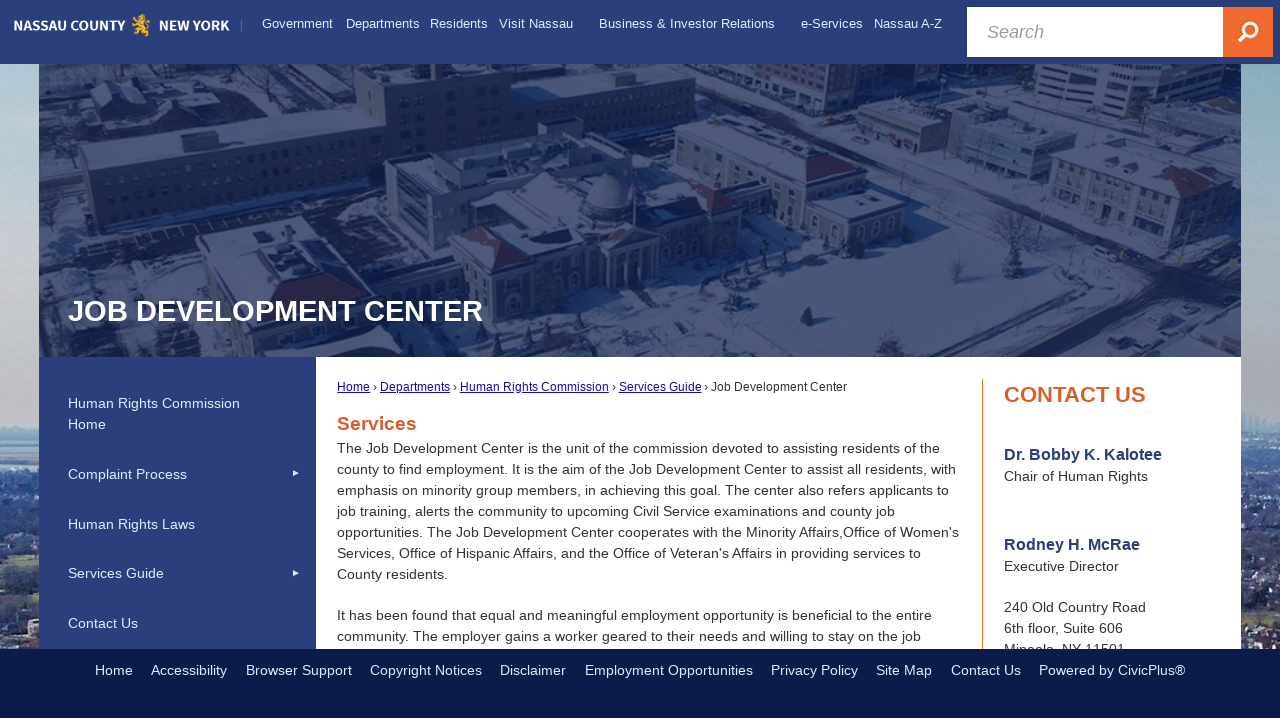

--- FILE ---
content_type: text/html; charset=utf-8
request_url: https://www.nassaucountyny.gov/424/Job-Development-Center
body_size: 14638
content:

<!DOCTYPE html>
<html lang="en">
<head>

	<meta http-equiv="Content-type" content="text/html; charset=UTF-8" />
<!-- Google Tag Manager for GA4 -->
				<script>(function(w,d,s,l,i){w.GAMeasurementID='G-4NJF1E36P0';w[l]=w[l]||[];w[l].push({'gtm.start':
				new Date().getTime(),event:'gtm.js'});var f=d.getElementsByTagName(s)[0],
				j=d.createElement(s),dl=l!='dataLayer'?'&l='+l:'';j.async=true;j.src=
				'https://www.googletagmanager.com/gtm.js?id='+i+dl;f.parentNode.insertBefore(j,f);
				})(window,document,'script','cpDataLayerGA4','GTM-K73C5PS');</script>
				<!-- End Google Tag Manager for GA4 -->
				<script type='text/javascript'>
					var enableTelemetry = 'false'
					var aiConfig = {
					instrumentationKey: '1cde048e-3185-4906-aa46-c92a7312b60f'						
					}
					var appInsights = window.appInsights || function (a) { function b(a) { c[a] = function () { var b = arguments; c.queue.push(function () { c[a].apply(c, b) }) } } var c = { config: a }, d = document, e = window; setTimeout(function () { var b = d.createElement('script'); b.src = a.url || 'https://js.monitor.azure.com/scripts/a/ai.0.js', d.getElementsByTagName('script')[0].parentNode.appendChild(b) }); try { c.cookie = d.cookie } catch (a) { } c.queue = []; for (var f = ['Event', 'Exception', 'Metric', 'PageView', 'Trace', 'Dependency']; f.length;)b('track' + f.pop()); if (b('setAuthenticatedUserContext'), b('clearAuthenticatedUserContext'), b('startTrackEvent'), b('stopTrackEvent'), b('startTrackPage'), b('stopTrackPage'), b('flush'), !a.disableExceptionTracking) { f = 'onerror', b('_' + f); var g = e[f]; e[f] = function (a, b, d, e, h) { var i = g && g(a, b, d, e, h); return !0 !== i && c['_' + f](a, b, d, e, h), i } } return c }(aiConfig);
					window.appInsights = appInsights, appInsights.queue && 0 === appInsights.queue.length;
					// Add telemetry initializer
					appInsights.queue.push(function() {
						appInsights.context.addTelemetryInitializer(function(envelope) {
							var telemetryItem = envelope.data.baseData;
							// To check the telemetry item’s type:
							if (!false)
							{
								//If the telemetry is not enabled, we still want to capture Google map custom event, so only allow that
								if (envelope.name.indexOf('.Event') == -1)
									return false;
							}
						});
					});						
					appInsights.trackPageView();
				</script>
	<script>
		function populateAntiForgery(token) {
			var input = document.createElement("input");
			input.name = "__RequestVerificationToken";
			input.type = "hidden";
			input.value = token;
			var absPat = /^https?:\/\/|^\/\//i;
			var forms = document.getElementsByTagName("form");
			for (var i = 0; i < forms.length; i++) {
				if (forms[i].method == "post" &&
					!forms[i].querySelector('[name="__RequestVerificationToken"]') &&
					!absPat.test(forms[i].getAttribute("action"))) {
					forms[i].appendChild(input.cloneNode());
				}
			}
		}

		function getAntiForgeryToken(callback, error) {
			var xhr = new XMLHttpRequest();
			xhr.open("GET", "/antiforgery");
			xhr.addEventListener("load", function() {
				try {
					if (this.status !== 200) {
						throw Error("Invalid status. Could not retrieve antiforgery token.");
		}
					var obj = JSON.parse(this.responseText);
					callback(obj.token);
				} catch (e) {
					typeof error === "function" && error(e);
				}
			});
			xhr.send();
		}

		getAntiForgeryToken(function(token) {
			if (document.readyState === "complete"
				|| document.readyState === "loaded" 
				|| document.readyState === "interactive") {
				populateAntiForgery(token);
				return;
			}
			document.addEventListener("DOMContentLoaded", function() {
				populateAntiForgery(token);
			}, false);
		}, console.error);
			</script>
			

	<script type="text/javascript">
		window.departmentHeader = {};
		window.pageSectionTracker = {};
		window.isResponsiveEnabled = true;
		window.isRemoveSetHeights= false;
		if (window.isRemoveSetHeights) {
			document.documentElement.className += ' removeSetHeights';
		}
		window.mainMenuMediaQuery = 'screen and (max-width: 40em)';
		window.isMobileBrowserIncludingTablets = false;
		window.fixedResponsiveMenu = false;
		window.fullWidthResponsiveMenu = false;
		window.responsiveMenuHeight = '';
		window.responsiveMenuFontSize = '';
		(function () {
			window.setSizeCookie = function () {
				document.cookie = "dpi=" + window.devicePixelRatio + "; path=/";
				document.cookie = "viewportWidth=" + window.innerWidth + "; path=/";
				document.cookie = "viewportHeight=" + window.innerHeight + "; path=/";
				if (screen && screen.width && screen.height) {
					document.cookie = "screenWidth=" + screen.width + "; path=/";
					document.cookie = "screenHeight=" + screen.height + "; path=/";
				}
				document.cookie = "responsiveGhost=1; path=/";
			};

			setSizeCookie();
		}());
	</script>
		<meta name="viewport" content="width=device-width, initial-scale=1">
	<meta name="google-site-verification" content="HcRZXMrTAsUiaItUyEZTvSQOJ2NS75wnrRAMUmS2BJU" />
	<meta name="category0" content="Home" />
<meta name="category1" content="Departments" />
<meta name="category2" content="Human Rights Commission" />
<meta name="category3" content="Services Guide" />
<meta name="category4" content="Job Development Center" />

	
	<meta name="theme-color" content="#2b3f7c">
	<link rel="icon" href="/images/favicon.ico" type="image/x-icon" />
	<link rel="shortcut icon" href="/images/favicon.ico" type="image/x-icon" />
		<title>Job Development Center | Nassau County, NY - Official Website</title>

		<meta name="description" content="Access information regarding how the Job Development Center assists residents of the county to find employment.">
		<meta name="keywords" content="Job Development Center">
			<script src="/Assets/Scripts/jQuery/jquery-2.2.4.min.js"></script>
	<script src="/Assets/Scripts/jQuery/jQuery-migrate-1.4.1.js" type="text/javascript"></script>
	

	<!--[if IE 6]><script language="JavaScript" type="text/javascript"> var isie6 = true; </script><![endif]-->
	<!--[if IE 7]><script language="JavaScript" type="text/javascript"> var isie7 = true; </script><![endif]-->
	<!--[if IE 8]><script language="JavaScript" type="text/javascript"> var isie8 = true; </script><![endif]-->
	<!--[if IE 9]><script language="JavaScript" type="text/javascript"> var isie8 = true; </script><![endif]-->
	<script type="text/javascript"><!--
	var intCountryCode = 840;
	var externalSiteDialogHeight = '390px';
	var order = '';
//--></script>
	
	<link href="/-2043512222.css" rel="stylesheet" type="text/css" />	<link href="/1990102208.css" rel="stylesheet" type="text/css" />

	<link rel="stylesheet" type="text/css" href="/Assets/Styles/Print.css" media="print">
	<script type="text/javascript">
		window.Pages = window.Pages || {};
		// FrontEnd RWD initialization
		window.Pages.rwdReady = $.Deferred();
		window.Pages.toolBarDeferred = $.Deferred();
		window.Pages.rwdSetupComplete = $.Deferred();
		window.Pages.megaMenuLoaded = $.Deferred();
		window.Pages.angularToolbarComplete = $.Deferred();
		window.Pages.frontEndToolbarComplete = $.Deferred();
	</script>
	<!--CPHeadContent-->
	<script src="/966768842.js" type="text/javascript"></script>
	
	
	
	




	<!--[if lte IE 8]><link rel="stylesheet" type="text/css" href="/App_Themes/ie8.css"><![endif]-->
	<!--[if lte IE 7]><link rel="stylesheet" type="text/css" href="/App_Themes/ie7.css"><![endif]-->
	<!--[if lte IE 6]><link rel="stylesheet" type="text/css" href="/App_Themes/ie6.css"><![endif]-->
	<!--[if lt IE 9]><script type="text/javascript" src="/Scripts/html5.js"></script><![endif]-->

	<script type="text/javascript">
		setEditorVariables(false, 840);
		function getPrintPreviewType() { return 0; } function printPreview() {pPreview(getPrintPreviewType()); }
	</script>
	<script src="/Assets/Scripts/AlpineJS/3.14.1/alpine.min.js" type="text/javascript" defer="defer"></script>
</head>
<body class="wide " >

    <script>jQuery(document).click(function (event) {
	var target = jQuery(event.target);
	if (target.attr('src') && target.parents('.image').length && target.parents('.widget').length) {
		var text = target.attr('title');
		
		if (!text.length) {
			text = "N/A";
		}
		ga('send',
			{
				hitType: 'event',
				eventCategory: 'Image',
				eventAction: 'Image - ' + text,
				eventLabel: window.location.href
			});
	}
	if (target.is('button') || target.hasClass('button') || target.parents().hasClass('button')) {
		var text = "";
		if (target.parents('.button')[0]) {
			text = target.parents('.button').first().text();
		} else if (target.text().length) {
			text = target.text();
		} else if (target.attr('title').length) {
			text = target.attr('title');
		}
		if (!text.length) {
			text = "N/A";
		}
		ga('send',
			{
				hitType: 'event',
				eventCategory: 'Button',
				eventAction: 'Button - ' + text,
				eventLabel: window.location.href
			});
	}
	if (target.parents('.widgetCustomHtml').length) {
		ga('send',
			{
				hitType: 'event',
				eventCategory: 'Custom Html',
				eventAction: 'Custom Html Clicked',
				eventLabel: window.location.href
			});
	}
	if (target.parents('.editor').length) {
		ga('send',
			{
				hitType: 'event',
				eventCategory: 'Editor',
				eventAction: 'Editor Link Clicked',
				eventLabel: window.location.href
			});
	}
	if (target.parents('.GraphicLinks').length) {
		var text = "";
		var targetGraphicLink = target;
		if (target.hasClass('widgetGraphicLinksLink')) {
			targetGraphicLink = jQuery(target.children()[0]);
		}
		if (targetGraphicLink.hasClass('text')) {
			text = targetGraphicLink.text();
		} else if (targetGraphicLink.attr('src').length) {
			if (targetGraphicLink.attr('alt').length) {
				text = targetGraphicLink.attr('alt');
			} else {
				text = targetGraphicLink.attr('src');
			}
		} else {
			text = "N/A";
		}
		ga('send',
			{
				hitType: 'event',
				eventCategory: 'Graphic Links',
				eventAction: 'Graphic Link - ' + text,
				eventLabel: window.location.href
			});
	}
	if (target.parents('.InfoAdvanced').length) {
		ga('send',
			{
				hitType: 'event',
				eventCategory: 'Info Advanced',
				eventAction: 'Info Advanced Clicked',
				eventLabel: window.location.href
			});
	}
	if (target.parents('.list').length) {
		ga('send',
			{
				hitType: 'event',
				eventCategory: 'List',
				eventAction: 'List Clicked',
				eventLabel: window.location.href
			});
	}
	if (target.parents('.megaMenuItem').length || target.parents('.topMenuItem').length) {
		var megaMenuText = jQuery('.topMenuItem.mouseover').find('span').text();
		var breadCrumbs = [];
		jQuery('.breadCrumbs > li').each(function () {
			 breadCrumbs.push(this.textContent);
		});
		var pageTitle = breadCrumbs.join('>');
		var subTitleText = target.parents('.megaMenuItem').children('.widgetTitle').children().text();
		var text = "";
		if (pageTitle) {
			text += pageTitle + " | ";
		} else {
			text += document.title + ' - ';
		}
		if (target.text() == "" && megaMenuText == "") {
			text += "N/A";
		} else if (target.text().length && megaMenuText.length) {
			if (megaMenuText == target.text()) {
				text += megaMenuText;
			} else {
				text += megaMenuText + " - " + subTitleText + " - " + target.text();
			}
		} else if (target.text() == "") {
			text += megaMenuText;
		} else {
			text += target.text();
		}
		if (!text.length) {
			text = "N/A";
		}
		ga('send',
			{
				hitType: 'event',
				eventCategory: 'Mega Menu',
				eventAction: 'Mega Menu : ' + text,
				eventLabel: window.location.href
			});
	}
	if (target.parents('.widgetNewsFlash').length && target.parents('.widgetItem').length) {
		var text = jQuery(target.parents('.widgetItem')[0]).find('.widgetTitle').children().text();
		if (!text.length) {
			text = "N/A";
		}
		ga('send',
			{
				hitType: 'event',
				eventCategory: 'News Flash',
				eventAction: 'News Flash - ' + text,
				eventLabel: window.location.href
			});
	}
	if (target.hasClass('widgetQuickLinksLink') || target.find('.widgetQuickLinksLink').length) {
		var text = target.text();
		if (!text.length) {
			text = "N/A";
		}
		ga('send',
			{
				hitType: 'event',
				eventCategory: 'Quick Links',
				eventAction: 'Quick Links - ' + text,
				eventLabel: window.location.href
			});
	}
	if (target.attr('src') && target.parents('.cpSlideshow').length) {
		var text = target.attr('title');
		if (!text.length) {
			text = "N/A";
		}
		ga('send',
			{
				hitType: 'event',
				eventCategory: 'Slideshow',
				eventAction: 'Slideshow - ' + text,
				eventLabel: window.location.href
			});
	}
	if (target.parents('.widgetText').length) {
		ga('send',
			{
				hitType: 'event',
				eventCategory: 'Text',
				eventAction: 'Text Link Clicked',
				eventLabel: window.location.href
			});
	}
});</script>

    <div id="fb-root"></div>
<div id=skipToContentLinks>
<a href="#cc69be8f21-9ec2-450d-880a-38af9a8c9656" target="_self" class="skipToContentLink">Skip to Main Content</a>
</div>
    <form id="frmReferenceFormForTelerikEditorDialogs"></form>

        <input type="hidden" id="GoogleMapsKey" value="" />



    <input type="hidden" id="cpcDomain" value="https://cp-civicplusuniversity2.civicplus.com">
    <input type="hidden" id="hdnStructureID" value="5" />
    <input type="hidden" id="hdnContentCollectionID" value="c717d69a-5681-479e-9818-406ee9e9d255" />
    <input type="hidden" id="hdnWorkingCopyID" value="00000000-0000-0000-0000-000000000000" />
    <input type="hidden" id="hdnThemeID" value="9" />
    <input type="hidden" id="pageIsFrontEnd" value="true" />
    <input type="hidden" id="pageModuleID" />
    <input type="hidden" id="pagePageID" value="424" />

            <img id="imgLogoPrintPreview" src="/ImageRepository/Document?documentID=23102" alt="Nassau County, NY" />
    <div id="stickyPlaceholder"></div>
    <div id="outer-wrap" class="outer-wrap">
        <div id="inner-wrap" class="inner-wrap">
                <div id="divToolbars" class="cpToolbars newCP mui-fixed" style="">
                    



                </div>
            <div id="bodyWrapper">
                <div id="mainNavHolderMobile" class="mainNavHolderMobile"></div>
                
<div data-cpRole="banner" id="banner1">
  <div data-cpRole="structuralContainer" id="structuralContainer2" class="fixedTop_ts">
<div class="siteWrap"><header class="siteHeader"><div data-cpRole="banner" id="banner2" class="logo empty">




				<a id="banner2-17" style="			display: block; text-align: center;
" class="bannerObject" href="/" target="_self"><img alt="Homepage" class="bannerObject" height="35" src="/ImageRepository/Document?documentID=23095" width="346" /></a>
</div><aside data-cpRole="contentContainer" id="contentContainer2a" class="search_ts">	<div id="cc88c0d4ad-ddb8-482e-a3bb-9510eaaea738" data-containerid="88c0d4ad-ddb8-482e-a3bb-9510eaaea738" class="pageContent cpGrid cpGrid24 isLockedContainer showInMobile">
				                

		<div class="row outer wide"><!--
--><div class="outer col col24 first last" style="" data-widgetcontainerid="b3c312ce-d1a0-4c6a-857d-0bdbf50b7716">				
	<div class="row nest first last wide">
	
	<div class="inner col col24 first last id5a235d47-fe54-4fab-b325-4c6228e61ac1" style="" data-widgetcontainerid="5a235d47-fe54-4fab-b325-4c6228e61ac1">	
 
	<div data-widget-id='4cbfa5fc-14a6-4c13-9d7f-91c74611aeb3' data-moduleName="customHtml" id='widgetCustomHtml4cbfa5fc-14a6-4c13-9d7f-91c74611aeb3' class="widget widgetCustomHtml skin10 narrow" >
	<div class="widgetBody pageStyles" id="widgetBody4cbfa5fc-14a6-4c13-9d7f-91c74611aeb3">
		<div id="customHtml4cbfa5fc-14a6-4c13-9d7f-91c74611aeb3"><div><section>
<form id="searchform" action="https://www.google.com/cse" align="center">    <div role="search" class="widgetBody buttonRightInside" style="font-size:large;">        <input type="hidden" name="cx" value="011744546901743953188:qvmnjfdc32s">        <input type="hidden" name="ie" value="UTF-8">        <input type="text" placeholder="Search" title="Search" value="" name="q" id="q" autocomplete="off" style=" width: 100%; color: #585a5e; background: #fff; padding: 15px 65px 14px 20px; font-style: italic; border: 0; line-height: 16px; box-shadow: 0px 0px 15px rgba(0,0,0,.1);">        <button type="submit" id="searchsubmit" name="sa" value=" " style="position: absolute; top:0; right: 0; float: left; width: 50px; background: 0; height: 50px; border: 0; text-decoration: none; color: transparent;"><img alt="Search" class="imageHover" style="position: absolute; right: 0; top: 0;" data-hover="/ImageRepository/Document?documentID=23449" data-image="/ImageRepository/Document?documentID=23448" src="/ImageRepository/Document?documentID=23448"></button>    </div></form>
</section></div></div>
	</div>
	</div>
	</div> <!-- inner column -->

	</div> <!-- inner row -->

			</div><!-- outer column --><!--		--></div> <!-- outer row -->


	</div>
</aside><nav data-cpRole="nav" id="mainNav" class="siteNav mainNav" role="navigation">
<ol id="mainNavMenu" data-parent="1" class="rootNavMenu" role="menu"><!--
--><li id="MainItem382" class="topMenuItem" role="none" data-pageid="382" data-displaymegamenu="True"><!--
			--><!--
			--> <a role = "menuitem" aria-haspopup=true aria-expanded='false' id = "mainNavGovernment" class="navMainItem mainNavItem mainNavItem1" href="/382/Government" target = "_self" >   Government </a>			<!--
			--><!--
			--></li><!----><li id="MainItem1437" class="topMenuItem" role="none" data-pageid="1437" data-displaymegamenu="True"><!--
			--><!--
			--> <a role = "menuitem" aria-haspopup=true aria-expanded='false' id = "mainNavDepartments" class="navMainItem mainNavItem mainNavItem2" href="/1437/Departments" target = "_self" >   Departments </a>			<!--
			--><!--
			--></li><!----><li id="MainItem1255" class="topMenuItem" role="none" data-pageid="1255" data-displaymegamenu="True"><!--
			--><!--
			--> <a role = "menuitem" aria-haspopup=true aria-expanded='false' id = "mainNavResidents" class="navMainItem mainNavItem mainNavItem3" href="/1255/Residents" target = "_self" >   Residents </a>			<!--
			--><!--
			--></li><!----><li id="MainItem1291" class="topMenuItem" role="none" data-pageid="1291" data-displaymegamenu="True"><!--
			--><!--
			--> <a role = "menuitem" aria-haspopup=true aria-expanded='false' id = "mainNavVisitNassau" class="navMainItem mainNavItem mainNavItem4" href="/1291/Visit-Nassau" target = "_self" >   Visit Nassau </a>			<!--
			--><!--
			--></li><!----><li id="MainItem712" class="topMenuItem" role="none" data-pageid="712" data-displaymegamenu="True"><!--
			--><!--
			--> <a role = "menuitem" aria-haspopup=true aria-expanded='false' id = "mainNavBusinessInvestorRelations" class="navMainItem mainNavItem mainNavItem5" href="/712/Business-Investor-Relations" target = "_self" >   Business &amp; Investor Relations </a>			<!--
			--><!--
			--></li><!----><li id="MainItem3153" class="topMenuItem" role="none" data-pageid="3153" data-displaymegamenu="True"><!--
			--><!--
			--> <a role = "menuitem" aria-haspopup=true aria-expanded='false' id = "mainNaveServices" class="navMainItem mainNavItem mainNavItem6" href="/3153/e-Services" target = "_self" >   e-Services </a>			<!--
			--><!--
			--></li><!----><li id="MainItem583" class="topMenuItem" role="none" data-pageid="583" data-displaymegamenu="True"><!--
			--><!--
			--> <a role = "menuitem" aria-haspopup=true aria-expanded='false' id = "mainNavNassauAZ" class="navMainItem mainNavItem mainNavItem7" href="/583/Nassau-A-Z" target = "_self" >   Nassau A-Z </a>			<!--
			--><!--
			--></li><!---->
</ol>


	<script type="text/javascript">
		(function () {
			function setupMenu() {
				const menuID = 'mainNavMenu';
				const menuType = MAIN_MENU;

				//setup menu manager properties for main menu
				if (!menuManager.mobileMainNav && true)
					menuManager.adjustMainItemsWidth('#' + menuID);
				menuManager.isMainMenuEditable = false;
				menuManager.mainMenuMaxSubMenuLevels = 4;
				menuManager.setMOMMode(2, menuType);

				//Init main menu
				const setupDraggable = menuManager.isMainMenuEditable;
				const urlToGetHiddenMenus = '/Pages/MenuMain/HiddenMainSubMenus?pageID=1&moduleID=&themeID=9&menuContainerID=mainNav';

				menuManager.setupMenu(menuID, 'mainNav', menuType, setupDraggable, urlToGetHiddenMenus);
				menuManager.mainMenuInit = true;
				menuManager.mainMenuTextResizer = true;
				if (1.00 > 0)
					menuManager.mainMenuTextResizerRatio = 1.00;
				if (window.isResponsiveEnabled)
					menuManager.mainMenuReady.resolve();

			}

			if (document.readyState === "complete"
				|| document.readyState === "loaded"
				|| document.readyState === "interactive") {
				setupMenu();
				return;
			}

			document.addEventListener("DOMContentLoaded", setupMenu);
		})();
	</script>


<aside data-cpRole="megaMenu" id="megaMenu" class="megaMenu" style="display: none;"><input type="hidden" id="megaMenuPopupDirection" value="0"><input type="hidden" id="megaMenuWidthReference" value="0"><aside role="menu" data-cpRole="contentContainer" id="mainNavMegaMenu382" class="contentTop mainNavMegaMenu megaMenuContainer pageID_382 hidden" data-orientation="horizontal">	<div id="cc7c31cd35-6fd2-46cf-a568-e58871896ab5" data-containerid="7c31cd35-6fd2-46cf-a568-e58871896ab5" class="pageContent cpGrid cpGrid24">
				                



	</div>
</aside><aside role="menu" data-cpRole="contentContainer" id="mainNavMegaMenu1437" class="contentTop mainNavMegaMenu megaMenuContainer pageID_1437 hidden" data-orientation="horizontal">	<div id="cc71cb8427-aec9-4043-b045-9cae8256ccbf" data-containerid="71cb8427-aec9-4043-b045-9cae8256ccbf" class="pageContent cpGrid cpGrid24">
				                



	</div>
</aside><aside role="menu" data-cpRole="contentContainer" id="mainNavMegaMenu1255" class="contentTop mainNavMegaMenu megaMenuContainer pageID_1255 hidden" data-orientation="horizontal">	<div id="cc83de6437-8bdd-498e-bb58-93f48c5ddd87" data-containerid="83de6437-8bdd-498e-bb58-93f48c5ddd87" class="pageContent cpGrid cpGrid24">
				                



	</div>
</aside><aside role="menu" data-cpRole="contentContainer" id="mainNavMegaMenu1291" class="contentTop mainNavMegaMenu megaMenuContainer pageID_1291 hidden" data-orientation="horizontal">	<div id="cc3a9c7118-f8bc-4ee2-af58-442cf1565af1" data-containerid="3a9c7118-f8bc-4ee2-af58-442cf1565af1" class="pageContent cpGrid cpGrid24">
				                



	</div>
</aside><aside role="menu" data-cpRole="contentContainer" id="mainNavMegaMenu712" class="contentTop mainNavMegaMenu megaMenuContainer pageID_712 hidden" data-orientation="horizontal">	<div id="cc74b2fac2-0f05-4611-bedc-feb7326e84d1" data-containerid="74b2fac2-0f05-4611-bedc-feb7326e84d1" class="pageContent cpGrid cpGrid24">
				                



	</div>
</aside><aside role="menu" data-cpRole="contentContainer" id="mainNavMegaMenu3153" class="contentTop mainNavMegaMenu megaMenuContainer pageID_3153 hidden" data-orientation="horizontal">	<div id="cc838f3e30-e79e-4367-89f8-dae38e1ac2c0" data-containerid="838f3e30-e79e-4367-89f8-dae38e1ac2c0" class="pageContent cpGrid cpGrid24">
				                



	</div>
</aside><aside role="menu" data-cpRole="contentContainer" id="mainNavMegaMenu583" class="contentTop mainNavMegaMenu megaMenuContainer pageID_583 hidden" data-orientation="horizontal">	<div id="ccdd453190-3ee9-4e59-b4bc-529b98c41884" data-containerid="dd453190-3ee9-4e59-b4bc-529b98c41884" class="pageContent cpGrid cpGrid24">
				                



	</div>
</aside></aside></nav></header></div>
</div>
  <div data-cpRole="structuralContainer" id="structuralContainer3">
<div class="siteWrap2"><div data-cpRole="structuralContainer" id="structuralContainer15">
<div data-cpRole="banner" id="banner3"><div data-cpRole="structuralContainer" id="structuralContainer4">
<aside data-cpRole="contentContainer" id="contentContainer4a" class="pageTitle_ts">	<div id="cc8272915b-2326-44a7-bcba-a08fde6af6fc" data-containerid="8272915b-2326-44a7-bcba-a08fde6af6fc" class="pageContent cpGrid cpGrid24 isLockedContainer showInMobile">
				                

		<div class="row outer wide"><!--
--><div class="outer col col24 first last" style="" data-widgetcontainerid="1a99f49e-4fe9-4e05-a657-bb731fa30199">				
	<div class="row nest first last wide">
	
	<div class="inner col col24 first last ida3f27b41-0977-456f-9fa3-c9582d448d05" style="" data-widgetcontainerid="a3f27b41-0977-456f-9fa3-c9582d448d05">	
 
	<div data-widget-id='891be1d4-8b95-42a8-be1b-b6630f334ad7' data-moduleName="customHtml" id='widgetCustomHtml891be1d4-8b95-42a8-be1b-b6630f334ad7' class="widget widgetCustomHtml skin1 narrow" >
	<div class="widgetBody pageStyles" id="widgetBody891be1d4-8b95-42a8-be1b-b6630f334ad7">
		<div id="customHtml891be1d4-8b95-42a8-be1b-b6630f334ad7"><div><script>$(document).ready(function() {$("#versionHeadLine").appendTo(".pageTitle_ts");});</script></div></div>
	</div>
	</div>
	</div> <!-- inner column -->

	</div> <!-- inner row -->

			</div><!-- outer column --><!--		--></div> <!-- outer row -->


	</div>
</aside>
</div>




		<div id="banner3-18" style="display: none"></div>
			<script type="text/javascript">
				$(window).on("load", function () {
					$.when(window.Pages.rwdSetupComplete)
						.done(function () {
							renderBanner('banner3-18',
								'banner3',
								{"BannerOptionID":18,"ThemeID":9,"SlotName":"banner3","Name":"Default","IsDefault":true,"BannerMode":1,"SlideShowSlideTiming":"5","SlideshowTransition":0,"SlideShowTransitionTiming":"1","ImageScale":true,"ImageAlignment":1,"ImageScroll":true,"MuteSound":true,"VideoType":0,"Status":40,"SlideshowControlsPosition":0,"SlideshowControlsAlignment":0,"SlideshowBannerControlsColorScheme":0,"DisplayVideoPauseButton":false,"VideoPauseButtonAlignment":1,"VideoPauseButtonControlsAlignment":0,"VideoPauseButtonStyle":"#FFFFFF","VideoPauseButtonBackgroundStyle":"#000000","VideoPauseButtonAlignmentClass":"alignRight viewport","DisplaySlideshowPauseButton":true,"SlideshowControlsColor":"#FFFFFF","SlideshowControlsBackgroundColor":"#000000","SlideshowPauseButtonClass":"isHidden","BannerImages":[{"BannerImageID":53,"BannerOptionID":18,"FileName":"/ImageRepository/Document?documentID=23096","Height":232,"Width":1200,"StartingOn":null,"StoppingOn":null,"IsLink":false,"LinkAddress":null,"Sequence":1,"RecordStatus":0,"ModifiedBy":0,"ModifiedOn":"\/Date(-62135578800000)\/","AltText":null}],"BannerVideos":[{"BannerVideoID":3,"BannerOptionID":18,"VideoFileName":"","ImageFileName":"EmptyBannerBkg201810021120172728.png","IsLink":false,"LinkAddress":null,"ModifiedBy":0,"ModifiedOn":"\/Date(-62135578800000)\/","VideoFileID":"00000000-0000-0000-0000-000000000000","ImageFileID":"00000000-0000-0000-0000-000000000000","VideoWidth":0,"VideoHeight":0,"ImageWidth":0,"ImageHeight":0,"LinkedVideoUrl":"","RecordStatus":0,"AltText":null}],"RecordStatus":0,"ModifiedBy":0,"ModifiedOn":"\/Date(-62135578800000)\/"},
								{"BannerImageID":53,"BannerOptionID":18,"FileName":"/ImageRepository/Document?documentID=23096","Height":232,"Width":1200,"StartingOn":null,"StoppingOn":null,"IsLink":false,"LinkAddress":null,"Sequence":1,"RecordStatus":0,"ModifiedBy":0,"ModifiedOn":"\/Date(-62135578800000)\/","AltText":null},
								'/App_Themes/Interior - 2018/Images/',
								'<img alt="" class="bannerObject" src="/ImageRepository/Document?documentID=23096" />');
						});
				});
			</script>

</div>
</div></div>
</div>
  <div data-cpRole="structuralContainer" id="structuralContainer5">
<div class="siteWrap2"><div data-cpRole="structuralContainer" id="structuralContainer6" class="mainWrap" role="main">
<div data-cpRole="structuralContainer" id="structuralContainer7" class="outerContentWrap">
<div data-cpRole="structuralContainer" id="structuralContainer8" class="contentWrap">
<div data-cpRole="breadCrumbs" class="breadCrumbContainer" id="breadCrumbs">		<ol class="semanticList breadCrumbs">
			<li><a class="breadCrumb" href="/">Home</a></li><li><a class="breadCrumb" href="/1437/Departments">Departments</a></li><li><a class="breadCrumb" href="/414/Human-Rights-Commission">Human Rights Commission</a></li><li><a class="breadCrumb" href="/421/Services-Guide">Services Guide</a></li><li id="currentBCPage" data-pageid="424">Job Development Center</li>
		</ol>

	   
    
</div><div data-cpRole="mainContentContainer" id="moduleContent">
	
	<div id="page" class="moduleContentNew">
		

	<input id="hdnPageID" name="hdnPageID" type="hidden" value="424" />
	<input id="hdnParentID" name="hdnParentID" type="hidden" value="421" />
	<input id="hdnVersionID" name="hdnVersionID" type="hidden" value="34338" />
	<input id="pageMenuTitle" name="pageMenuTitle" type="hidden" value="Job Development Center" />
	<input id="pageShowFeatureColumn" name="pageShowFeatureColumn" type="hidden" value="True" />
	<input id="hdnIsLayoutPage" name="hdnIsLayoutPage" type="hidden" value="False" />
	<input id="hdnPageStatus" name="hdnPageStatus" type="hidden" value="Published" />

				<h1 id="versionHeadLine" class="headline">

Job Development Center		</h1>
	
		<div id="cc69be8f21-9ec2-450d-880a-38af9a8c9656" data-containerid="69be8f21-9ec2-450d-880a-38af9a8c9656" class="pageContent cpGrid cpGrid24"  data-contentcontainerbreakpoint="25" data-smoothscrolling="True">
			

		<div class="row outer wide"><!--
--><div class="outer col col24 first last" style="" data-widgetcontainerid="ef0328a8-1766-427b-a6a1-a4c0067bce6b">				
	<div class="row nest first last wide">
	
	<div class="inner col col24 first last id1d7e14cf-52f6-4aea-90fc-bb381abfad11" style="" data-widgetcontainerid="1d7e14cf-52f6-4aea-90fc-bb381abfad11">	
<div class="widget editor pageStyles narrow" id="divEditorc73d2298-7ef7-4397-b37d-f9890489d6d1" data-elementqueryclasses='{"wide-narrow":"min-width:25em"}'>
	    <div class="fr-view">


        <h2 class="subhead1">Services</h2><p>The Job Development Center is the unit of the commission devoted to assisting residents of the county to find employment. It is the aim of the Job Development Center to assist all residents, with emphasis on minority group members, in achieving this goal. The center also refers applicants to job training, alerts the community to upcoming Civil Service examinations and county job opportunities. The Job Development Center cooperates with the Minority Affairs,Office of Women&apos;s Services, Office of Hispanic Affairs, and the Office of Veteran&apos;s Affairs in providing services to County residents.</p><p>It has been found that equal and meaningful employment opportunity is beneficial to the entire community. The employer gains a worker geared to their needs and willing to stay on the job because opportunities are truly open to the employee. The community benefits from the stabilizing effects of gainfully employed citizens and an increased tax base. The Center seeks to ensure the continued cooperation of labor, industry and other interested parties in providing the community with meaningful, open-ended job opportunities.</p><p><img src="/ImageRepository/Document?documentId=50279" class="fr-dib fr-bordered" alt="hrcflyerjoinscpd"></p><p><a href="/DocumentCenter/View/46622/SUNY-Apprenticeship-Programs" target="_blank" rel="noopener" aria-describedby="audioeye_new_window_message"><img src="/ImageRepository/Document?documentId=46620" class="fr-dib fr-bordered" alt="SUNY Apprenticeship Programs_Page_1"></a></p><h2 class="subhead1" aria-hidden="true" tabindex="-1"><a href="/DocumentCenter/View/46622/SUNY-Apprenticeship-Programs" target="_blank" rel="noopener" aria-describedby="audioeye_new_window_message"><img src="/ImageRepository/Document?documentId=46621" class="fr-dib fr-bordered" alt="SUNY Apprenticeship Programs_Page_2"></a></h2><p><br></p><hr><h2 class="subhead1">Additional Information</h2><p>For further assistance please call (516) 571-3662 or come to the office at<br>240 Old Country Road<br>Room 606<br>Mineola, NY 11501</p>
    </div>

<script type="text/javascript">
	$(document).ready(function (e) {		
	    renderSlideshowIfApplicable($('#divEditor' + 'c73d2298-7ef7-4397-b37d-f9890489d6d1'));
	});
</script>
</div>
	</div> <!-- inner column -->

	</div> <!-- inner row -->

			</div><!-- outer column --><!--		--></div> <!-- outer row -->


		</div>

	</div>

	
	<div class="newCP">

	</div>
</div>
</div><aside data-cpRole="contentContainer" id="featureColumn" class="secondaryContent"><div class="inner">	<div id="cca9750bed-33fd-4d63-b700-7ee69193740c" data-containerid="a9750bed-33fd-4d63-b700-7ee69193740c" class="pageContent cpGrid cpGrid24 showInMobile">
				                

		<div class="row outer autoWidths center wide"><!--
--><div class="outer col col24 first last" style="" data-widgetcontainerid="9996eac8-ec36-4f9f-96b2-ab5929bc7afe">				
	<div class="row nest first last wide">
	
	<div class="inner col col24 first last id22fdf82f-00d5-41dc-90ed-bf6f8b990ed7" style="" data-widgetcontainerid="22fdf82f-00d5-41dc-90ed-bf6f8b990ed7">	
    <div data-widget-id="091e022b-3688-4cd7-9cb5-74c675728a22" data-widget-controller-path="/InfoAdvanced/Widget">





	<section id="divInfoAdv091e022b-3688-4cd7-9cb5-74c675728a22" class="widget widgetInfoAdvanced skin2 widgetOptionSet5 wide" data-modulewidgettype="infoAdv" data-elementqueryclasses='{"wide-narrow":"min-width:25em"}' data-elementquerymatch='matchMultiColumn' data-elementqueryunmatch='unmatchMultiColumn' aria-labelledby="header091e022b-3688-4cd7-9cb5-74c675728a22">
			<header class="widgetHeader" id="header091e022b-3688-4cd7-9cb5-74c675728a22">
		<div class="">
					<h3 >Contact Us</h3>
								</div>
	</header>
	<div class="widgetBody  cpGrid cpGrid1 ">
		<div class="row  wide">
					<div class="col col1 first last">
						<ol class="pageStyles semanticList">

<li class="InfoAdvanced widgetItem fr-view">
	<h3 class="subhead2">Dr. Bobby K. Kalotee</h3><p>Chair of Human Rights</p><h3 class="subhead2"><br>Rodney H. McRae</h3><p>Executive Director</p><p>240 Old Country Road<br>6th floor, Suite 606<br>Mineola, NY 11501<br>Ph: 516-571-3662</p><p><a class="Hyperlink" href="https://forms.nassaucountyny.gov/contact/agencies/hrc/contact.php" target="_self">Contact Us</a></p><p><a href="https://www.nassaucountyny.gov/5480/Newsletter" rel="noopener" target="_blank">Subscribe to the Human Rights Commission Newsletter</a></p>
</li>						</ol>
					</div>
		</div>
	</div>
	<div class="widgetFooter">

	</div>

	</section>



<script type="text/javascript">
	//Render slideshow if info advacned items contain one.
	$(document).ready(function (e) {
		$('#divInfoAdv091e022b-3688-4cd7-9cb5-74c675728a22 .InfoAdvanced.widgetItem').each(function () {
			renderSlideshowIfApplicable($(this));		
		});
	});
</script></div>	</div> <!-- inner column -->

	</div> <!-- inner row -->

			</div><!-- outer column --><!--		--></div> <!-- outer row -->


	</div>
</div></aside>
</div><div data-cpRole="structuralContainer" id="structuralContainer9" class="siteSidebar">
<aside data-cpRole="contentContainer" id="contentContainer9a">	<div id="ccb1e48e65-4f80-482e-8b14-98832d64f6dc" data-containerid="b1e48e65-4f80-482e-8b14-98832d64f6dc" class="pageContent cpGrid cpGrid24 showInMobile">
				                



	</div>
</aside><nav data-cpRole="nav" id="secondaryNav" class="siteNav secondaryNav">





	<ol role="menu" id="secondaryMenusecondaryNav" data-parent="414" class="rootNavMenu accordionNav arrowIndicator">
	<li role="menuitem" aria-haspopup="true" class="topMenuItem sideNavLi hasAccordionChildren" id="SideItem2391" data-pageid="2391">
		<div class="accordionNavItem">
			<a href="/414/Human-Rights-Commission" target="_self" class="navMainItem secondaryNavItem cpComponent" data-type="SecondaryMainItem">Human Rights Commission Home</a>
		</div>
			</li>
	<li role="menuitem" aria-haspopup="true" class="topMenuItem sideNavLi hasAccordionChildren" id="SideItem415" data-pageid="415">
		<div class="accordionNavItem">
			<a href="/415/Complaint-Process" target="_self" class="navMainItem secondaryNavItem cpComponent" data-type="SecondaryMainItem">Complaint Process</a>
				<a href="#" class="openAccordionNav accordionSecondaryNavItem" title="Expand Complaint Process Submenu"></a>
		</div>
					<ol role="menu" aria-hidden="true" class="accordionNavContainer accordionNavContainer--lvl1" style="display: none;" data-parent="415">
						<li role="menuitem" aria-haspopup="true" class="sideNavLi subMenuItem hasAccordionChildren" id="SideItem416" data-pageid="416">
			<div class="accordionNavItem">
				<a href="/416/Coverage" target="_self" class="navMenuItem cpComponent" data-type="SecondaryMenuItem"><span lang="en">Coverage</span></a>
			</div>
					</li>
		<li role="menuitem" aria-haspopup="true" class="sideNavLi subMenuItem hasAccordionChildren" id="SideItem2287" data-pageid="2287">
			<div class="accordionNavItem">
				<a href="/2287/Commission-on-Human-Rights" target="_self" class="navMenuItem cpComponent" data-type="SecondaryMenuItem"><span lang="en">Commission on Human Rights</span></a>
			</div>
					</li>
		<li role="menuitem" aria-haspopup="true" class="sideNavLi subMenuItem hasAccordionChildren" id="SideItem2288" data-pageid="2288">
			<div class="accordionNavItem">
				<a href="/2288/Formal-Investigative-Procedures" target="_self" class="navMenuItem cpComponent" data-type="SecondaryMenuItem"><span lang="en">Formal Investigative Procedures</span></a>
			</div>
					</li>
		<li role="menuitem" aria-haspopup="true" class="sideNavLi subMenuItem hasAccordionChildren" id="SideItem417" data-pageid="417">
			<div class="accordionNavItem">
				<a href="/417/How-to-File-a-Discrimination-Complaint" target="_self" class="navMenuItem cpComponent" data-type="SecondaryMenuItem"><span lang="en">How to File a Discrimination Complaint</span></a>
					<a href="#" class="openAccordionNav accordionNavMenuItem" title="Expand How to File a Discrimination Complaint Submenu"></a>
			</div>
							<ol role="menu" aria-hidden="true" class="accordionNavContainer accordionNavContainer--lvl2" style="display: none;" data-parent="417">
							<li role="menuitem" aria-haspopup="true" class="sideNavLi subMenuItem hasAccordionChildren" id="SideItem2143" data-pageid="2143">
			<div class="accordionNavItem">
				<a href="/2143/Employment-Public-Accommodation" target="_self" class="navMenuItem cpComponent" data-type="SecondaryMenuItem"><span lang="en">Employment / Public Accommodation</span></a>
			</div>
					</li>
		<li role="menuitem" aria-haspopup="true" class="sideNavLi subMenuItem hasAccordionChildren" id="SideItem2142" data-pageid="2142">
			<div class="accordionNavItem">
				<a href="/2142/Housing" target="_self" class="navMenuItem cpComponent" data-type="SecondaryMenuItem"><span lang="en">Housing</span></a>
			</div>
					</li>

				</ol>
		</li>
		<li role="menuitem" aria-haspopup="true" class="sideNavLi subMenuItem hasAccordionChildren" id="SideItem2289" data-pageid="2289">
			<div class="accordionNavItem">
				<a href="/2289/Formal-Hearing" target="_self" class="navMenuItem cpComponent" data-type="SecondaryMenuItem"><span lang="en">Formal Hearing</span></a>
			</div>
					</li>

			</ol>
	</li>
	<li role="menuitem" aria-haspopup="true" class="topMenuItem sideNavLi hasAccordionChildren" id="SideItem420" data-pageid="420">
		<div class="accordionNavItem">
			<a href="/420/Human-Rights-Laws" target="_self" class="navMainItem secondaryNavItem cpComponent" data-type="SecondaryMainItem">Human Rights Laws</a>
		</div>
			</li>
	<li role="menuitem" aria-haspopup="true" class="topMenuItem sideNavLi hasAccordionChildren" id="SideItem421" data-pageid="421">
		<div class="accordionNavItem">
			<a href="/421/Services-Guide" target="_self" class="navMainItem secondaryNavItem cpComponent" data-type="SecondaryMainItem">Services Guide</a>
				<a href="#" class="openAccordionNav accordionSecondaryNavItem" title="Expand Services Guide Submenu"></a>
		</div>
					<ol role="menu" aria-hidden="true" class="accordionNavContainer accordionNavContainer--lvl1" style="display: none;" data-parent="421">
						<li role="menuitem" aria-haspopup="true" class="sideNavLi subMenuItem hasAccordionChildren" id="SideItem422" data-pageid="422">
			<div class="accordionNavItem">
				<a href="/422/Community-Relations" target="_self" class="navMenuItem cpComponent" data-type="SecondaryMenuItem"><span lang="en">Community Relations</span></a>
			</div>
					</li>
		<li role="menuitem" aria-haspopup="true" class="sideNavLi subMenuItem hasAccordionChildren" id="SideItem423" data-pageid="423">
			<div class="accordionNavItem">
				<a href="/423/Compliance-Investigation" target="_self" class="navMenuItem cpComponent" data-type="SecondaryMenuItem"><span lang="en">Compliance &amp; Investigation</span></a>
			</div>
					</li>
		<li role="menuitem" aria-haspopup="true" class="sideNavLi subMenuItem hasAccordionChildren" id="SideItem424" data-pageid="424">
			<div class="accordionNavItem">
				<a href="/424/Job-Development-Center" target="_self" class="navMenuItem cpComponent" data-type="SecondaryMenuItem"><span lang="en">Job Development Center</span></a>
			</div>
					</li>
		<li role="menuitem" aria-haspopup="true" class="sideNavLi subMenuItem hasAccordionChildren" id="SideItem425" data-pageid="425">
			<div class="accordionNavItem">
				<a href="/425/Multicultural-Programs" target="_self" class="navMenuItem cpComponent" data-type="SecondaryMenuItem"><span lang="en">Multicultural Programs</span></a>
			</div>
					</li>
		<li role="menuitem" aria-haspopup="true" class="sideNavLi subMenuItem hasAccordionChildren" id="SideItem426" data-pageid="426">
			<div class="accordionNavItem">
				<a href="/426/Incarcerated-Person-Assistance-Program-I" target="_self" class="navMenuItem cpComponent" data-type="SecondaryMenuItem"><span lang="en">Incarcerated Person Assistance Program (I.P.A.P.)</span></a>
			</div>
					</li>

			</ol>
	</li>
	<li role="menuitem" aria-haspopup="true" class="topMenuItem sideNavLi hasAccordionChildren" id="SideItem2775" data-pageid="2775">
		<div class="accordionNavItem">
			<a href="https://forms.nassaucountyny.gov/contact/agencies/hrc/contact.php" target="_self" class="navMainItem secondaryNavItem cpComponent" data-type="SecondaryMainItem">Contact Us</a>
		</div>
			</li>
	<li role="menuitem" aria-haspopup="true" class="topMenuItem sideNavLi hasAccordionChildren" id="SideItem3885" data-pageid="3885">
		<div class="accordionNavItem">
			<a href="/3885/Upcoming-Events" target="_self" class="navMainItem secondaryNavItem cpComponent" data-type="SecondaryMainItem">Upcoming Events</a>
		</div>
			</li>
	<li role="menuitem" aria-haspopup="true" class="topMenuItem sideNavLi hasAccordionChildren" id="SideItem4369" data-pageid="4369">
		<div class="accordionNavItem">
			<a href="https://apex5.nassaucountyny.gov/ords/f?p=FOIL:FOIL_REQUEST" target="_blank" class="navMainItem secondaryNavItem cpComponent" data-type="SecondaryMainItem">FOIL Requests</a>
		</div>
			</li>
	<li role="menuitem" aria-haspopup="true" class="topMenuItem sideNavLi hasAccordionChildren" id="SideItem4908" data-pageid="4908">
		<div class="accordionNavItem">
			<a href="/4908/HRC-Rules-of-Procedures" target="_self" class="navMainItem secondaryNavItem cpComponent" data-type="SecondaryMainItem">HRC Rules of Procedures</a>
		</div>
			</li>
	<li role="menuitem" aria-haspopup="true" class="topMenuItem sideNavLi hasAccordionChildren" id="SideItem5432" data-pageid="5432">
		<div class="accordionNavItem">
			<a href="http://www.nassaucivilservice.com/NCCSWeb/homepage.nsf/HomePage?ReadForm" target="_blank" class="navMainItem secondaryNavItem cpComponent" data-type="SecondaryMainItem">Nassau County Civil Service Commission</a>
		</div>
			</li>
	<li role="menuitem" aria-haspopup="true" class="topMenuItem sideNavLi hasAccordionChildren" id="SideItem5551" data-pageid="5551">
		<div class="accordionNavItem">
			<a href="/5551/Accessibility-Compliance" target="_self" class="navMainItem secondaryNavItem cpComponent" data-type="SecondaryMainItem">Accessibility &amp; Compliance</a>
		</div>
			</li>

	</ol>


	<script type="text/javascript">
		window.addEventListener('load', function () {
			//setup menu manager properties for secondary menu
			menuManager.isSideMenuEditable = false;
			menuManager.sideMenuMaxSubMenuLevels = 4;
			menuManager.sideMenuHasCustomLinks = false;
		});
	</script>

	<script type="text/javascript">
		window.addEventListener('load', function () {
			$('*[id^="SideItem"]').each(function () {
				var ids = $('[id="' + this.id + '"]');
				if (ids.length > 1)
					$.each(ids, function (index, value) {
						value.id = value.id + '_' + index;
					});
			});

			$('.hasAccordionChildren .openAccordionNav').click(function (e) {
				e.preventDefault();
				showHideAccordionMenuForSecondaryNav($(this));
			});

			$("#secondaryNav .grippy").each(function () {
				menuManager.setupDraggableElement($(this), SIDE_MENU, '#secondaryNav');
			});

			$("#secondaryNav li").each(function () {
				menuManager.setupDroppableAccordionElement($(this), SIDE_MENU);
			});
		});
	</script>



</nav><aside data-cpRole="contentContainer" id="contentContainer9b">	<div id="cc765ce470-cc9a-4bed-9898-ccd59a96e080" data-containerid="765ce470-cc9a-4bed-9898-ccd59a96e080" class="pageContent cpGrid cpGrid24 showInMobile">
				                



	</div>
</aside>
</div>
</div></div>
</div>
  <div data-cpRole="structuralContainer" id="structuralContainer10" class="fixedFooter_ts">
<div class="siteWrap2"><footer data-cpRole="contentContainer" id="contentContainer10a" class="siteFooter">	<div id="cccaf2ec79-efad-4ae1-8c2d-7d78e63ad15b" data-containerid="caf2ec79-efad-4ae1-8c2d-7d78e63ad15b" class="pageContent cpGrid cpGrid24 isLockedContainer showInMobile">
				                

		<div class="row outer wide"><!--
--><div class="outer col col24 first last" style="" data-widgetcontainerid="4e0f5d5c-8857-4066-9b8c-dc6f6f32ac68">				
	<div class="row nest first last wide">
	
	<div class="inner col col24 first last idc02134f0-dd54-42a3-8ce5-f99058f36b56" style="" data-widgetcontainerid="c02134f0-dd54-42a3-8ce5-f99058f36b56">	
	<div data-widget-id="9b46c9bd-cfa0-4dad-8b70-338d0ba6608d" data-widget-controller-path="/QuickLinks/Widget">





 


	<section id="widgetQuicklink9b46c9bd-cfa0-4dad-8b70-338d0ba6608d" class="widget widgetQuickLinks skin3 widgetOptionSet39 narrow" data-modulewidgettype="quickLinks" data-elementqueryclasses='{"wide-narrow":"min-width:25em"}' data-elementquerymatch='matchMultiColumn' data-elementqueryunmatch='unmatchMultiColumn' aria-label="Quick Links">
			<header class="widgetHeader" id="quickLinksHeader9b46c9bd-cfa0-4dad-8b70-338d0ba6608d">
		<div class="">
						</div>
	</header>
	<div class="widgetBody cpGrid cpGrid10 ">
        <div class="row autoWidths center narrow">
				<div class="col col1 first ">
					<ol class="semanticList">

    <li style="position:relative" class="widgetItem QuickLinks">
        <a class="widgetDesc widgetQuickLinksLink" href="/" target="_self" >Home</a>
        <div class="widgetMeta"></div>
    </li>
					</ol>
				</div>
				<div class="col col1  ">
					<ol class="semanticList">

    <li style="position:relative" class="widgetItem QuickLinks">
        <a class="widgetDesc widgetQuickLinksLink" href="/2217/Accessibility" target="_self" >Accessibility</a>
        <div class="widgetMeta"></div>
    </li>
					</ol>
				</div>
				<div class="col col1  ">
					<ol class="semanticList">

    <li style="position:relative" class="widgetItem QuickLinks">
        <a class="widgetDesc widgetQuickLinksLink" href="/1984/Browser-Support" target="_self" >Browser Support</a>
        <div class="widgetMeta"></div>
    </li>
					</ol>
				</div>
				<div class="col col1  ">
					<ol class="semanticList">

    <li style="position:relative" class="widgetItem QuickLinks">
        <a class="widgetDesc widgetQuickLinksLink" href="/2218/Copyright-Notices" target="_self" >Copyright Notices</a>
        <div class="widgetMeta"></div>
    </li>
					</ol>
				</div>
				<div class="col col1  ">
					<ol class="semanticList">

    <li style="position:relative" class="widgetItem QuickLinks">
        <a class="widgetDesc widgetQuickLinksLink" href="/1985/Disclaimer" target="_self" >Disclaimer</a>
        <div class="widgetMeta"></div>
    </li>
					</ol>
				</div>
				<div class="col col1  ">
					<ol class="semanticList">

    <li style="position:relative" class="widgetItem QuickLinks">
        <a class="widgetDesc widgetQuickLinksLink" href="/1682/Employment-Opportunities" target="_self" >Employment  Opportunities</a>
        <div class="widgetMeta"></div>
    </li>
					</ol>
				</div>
				<div class="col col1  ">
					<ol class="semanticList">

    <li style="position:relative" class="widgetItem QuickLinks">
        <a class="widgetDesc widgetQuickLinksLink" href="/1986/Privacy-Policy" target="_self" >Privacy Policy</a>
        <div class="widgetMeta"></div>
    </li>
					</ol>
				</div>
				<div class="col col1  ">
					<ol class="semanticList">

    <li style="position:relative" class="widgetItem QuickLinks">
        <a class="widgetDesc widgetQuickLinksLink" href="/sitemap" target="_self" >Site Map</a>
        <div class="widgetMeta"></div>
    </li>
					</ol>
				</div>
				<div class="col col1  ">
					<ol class="semanticList">

    <li style="position:relative" class="widgetItem QuickLinks">
        <a class="widgetDesc widgetQuickLinksLink" href="https://nassaunow.localitymedia.com/auth/login" target="_self" >Contact Us</a>
        <div class="widgetMeta"></div>
    </li>
					</ol>
				</div>
				<div class="col col1  last">
					<ol class="semanticList">

    <li style="position:relative" class="widgetItem QuickLinks">
        <a class="widgetDesc widgetQuickLinksLink" href="http://www.civicplus.com" target="_self" >Powered by CivicPlus®</a>
        <div class="widgetMeta"></div>
    </li>
					</ol>
				</div>
		</div>
        
	</div>
	<div class="widgetFooter">
	</div>
	<div class="addItemModal hidden">
		<div class="url hidden">/QuickLinks.aspx</div>
	</div>

	</section>
</div>
	</div> <!-- inner column -->

	</div> <!-- inner row -->

			</div><!-- outer column --><!--		--></div> <!-- outer row -->


	</div>
</footer></div>
</div>




		<div id="bannerImagesJSON16" class="hidden"></div>
		<div id="bannerSlideshowControls_banner1" class="bannerSlideshowControlsNew none " style="display:none">
			<a id="arrowPrev_banner1" tabindex="0" class="arrowNew prev" aria-label="Banner Arrow Previous"><svg style=" " class=""><use xmlns:xlink="http://www.w3.org/1999/xlink" xlink:href="#iconSlideshowArrowLeft"></use></svg></a>
			<a id="arrowNext_banner1" tabindex="0" class="arrowNew next" aria-label="Banner Arrow Next"><svg style=" " class=""><use xmlns:xlink="http://www.w3.org/1999/xlink" xlink:href="#iconSlideshowArrowRight"></use></svg></a>
		</div>
			<script type="text/javascript">
				$(window).on("load", function () {
					$.when(window.Pages.rwdSetupComplete)
						.done(function () {
							renderExternalBannerSlideshow('banner1',
								{"BannerOptionID":16,"ThemeID":9,"SlotName":"banner1","Name":"Default","IsDefault":true,"BannerMode":2,"SlideShowSlideTiming":"5","SlideshowTransition":0,"SlideShowTransitionTiming":"1","ImageScale":false,"ImageAlignment":2,"ImageScroll":false,"MuteSound":true,"VideoType":0,"Status":40,"SlideshowControlsPosition":0,"SlideshowControlsAlignment":0,"SlideshowBannerControlsColorScheme":0,"DisplayVideoPauseButton":false,"VideoPauseButtonAlignment":1,"VideoPauseButtonControlsAlignment":0,"VideoPauseButtonStyle":"#FFFFFF","VideoPauseButtonBackgroundStyle":"#000000","VideoPauseButtonAlignmentClass":"alignRight viewport","DisplaySlideshowPauseButton":true,"SlideshowControlsColor":"#FFFFFF","SlideshowControlsBackgroundColor":"#000000","SlideshowPauseButtonClass":"isHidden","BannerImages":[{"BannerImageID":54,"BannerOptionID":16,"FileName":"/ImageRepository/Document?documentID=23097","Height":1400,"Width":2200,"StartingOn":null,"StoppingOn":null,"IsLink":false,"LinkAddress":null,"Sequence":1,"RecordStatus":0,"ModifiedBy":0,"ModifiedOn":"\/Date(-62135578800000)\/","AltText":""},{"BannerImageID":55,"BannerOptionID":16,"FileName":"/ImageRepository/Document?documentID=23098","Height":1400,"Width":2200,"StartingOn":null,"StoppingOn":null,"IsLink":false,"LinkAddress":null,"Sequence":2,"RecordStatus":0,"ModifiedBy":0,"ModifiedOn":"\/Date(-62135578800000)\/","AltText":""},{"BannerImageID":56,"BannerOptionID":16,"FileName":"/ImageRepository/Document?documentID=23099","Height":1400,"Width":2200,"StartingOn":null,"StoppingOn":null,"IsLink":false,"LinkAddress":null,"Sequence":3,"RecordStatus":0,"ModifiedBy":0,"ModifiedOn":"\/Date(-62135578800000)\/","AltText":""}],"BannerVideos":[{"BannerVideoID":1,"BannerOptionID":16,"VideoFileName":"","ImageFileName":"EmptyBannerBkg201810021120172572.png","IsLink":false,"LinkAddress":null,"ModifiedBy":0,"ModifiedOn":"\/Date(-62135578800000)\/","VideoFileID":"00000000-0000-0000-0000-000000000000","ImageFileID":"00000000-0000-0000-0000-000000000000","VideoWidth":0,"VideoHeight":0,"ImageWidth":0,"ImageHeight":0,"LinkedVideoUrl":"","RecordStatus":0,"AltText":null}],"RecordStatus":0,"ModifiedBy":0,"ModifiedOn":"\/Date(-62135578800000)\/"},
								'/App_Themes/Interior - 2018/Images/',
								'Rotating');
						});
				});
			</script>

</div>

            </div>
        </div>
    </div>

<link href="/2110643746.css" rel="stylesheet" type="text/css" />

<div tabindex="0"></div>
<div id="SplashMessageWrapper" class="cp-Splash-wrapper">
	<div role="dialog" aria-labelledby="cp-Splash-title" aria-describedby="editorContentDesc" aria-modal="true" tabindex="-1" id="SplashMessage" class="hidden cp-Splash cp-Splash--modal is-open">
		<div class="cp-Splash-header">
			<span class="cp-Splash-title" id="cp-Splash-title">Loading</span>
			<button class="cp-Splash-Btn cp-Splash-close" aria-label="Close this modal" title="Close this window">
				<svg id="iconClose" viewBox="0 0 25 25">
					<polygon style="fill:currentcolor"
							 points="18.806,6.98 18.075,6.248 12.532,11.792 6.989,6.248 6.257,6.98 11.786,12.508 6.212,18.084 6.943,18.815 12.532,13.224 18.12,18.815 18.851,18.084 13.277,12.508"></polygon>
				</svg>
			</button>
		</div>
		<div class="cp-Splash-body">
			<div class="cp-Splash-Prose editorContent fr-view fr-element" id="editorContentDesc">
				<!-- Content from the Froala Editor will go here. -->
				Loading
			</div>
		</div>
		<div class="cp-Splash-footer">
			<button class="cp-Splash-Btn cp-Splash-Btn--NoShow">Do Not Show Again</button>
			<button class="cp-Splash-Btn cp-Splash-Btn--Close">Close</button>
		</div>
	</div>
</div>
<div tabindex="0"></div>

<script src="/Assets/Scripts/APIClient.js"></script>
<script src="/Assets/Mystique/Shared/Scripts/Moment/Moment.min.js"></script>
<script src="/Assets/Scripts/SplashModal/SplashModalRender.js"></script>
<script>

		$(document).ready(function () {
			var filter = {
				targetId: '424',
				targetType: 1
			}

			new SplashModalRender().triggerRender(filter);
		});
</script>

    
	
	
	
	



	<script type="text/javascript">function dynamicStretchContainers () {Core.Layout.stretchContainers('#featureColumn, #structuralContainer9');}</script>






    <script src="/921804402.js" type="text/javascript"></script>
    <!-- Global site tag (gtag.js) - Google Analytics -->
<script async src="https://www.googletagmanager.com/gtag/js?id=UA-89069606-1"></script>
<script>
window.dataLayer = window.dataLayer || [];
function gtag(){dataLayer.push(arguments);}
gtag('js', new Date());
gtag('config', 'UA-89069606-1');
</script>
<!-- End Global site tag (gtag.js) - Google Analytics -->
	

<!-- Fixed Nav Adjustment -->
<script>
$(window).load(function () {
	setTimeout(function() {
	   fixedNavAdjustment();
	}, 250);
    $(window).resize(function() {
		fixedNavAdjustment();
    });
    $.when(window.Pages.angularToolbarComplete).done(function () {
        fixedNavAdjustment();
    });
    function fixedNavAdjustment() {        
        if($('#doneEditing').length === 0) {
            var divToolbarsHeight = $('#divToolbars').outerHeight();
            var fixedNavHeight = $('body.wide .fixedTop_ts').height();
            var contentOffset = divToolbarsHeight + fixedNavHeight;
            if ($('body.wide #angularToolbarInLegacy').length === 1)
            {
                contentOffset -= $('body.wide #angularToolbarInLegacy').outerHeight();    
            }
			if (!window.matchMedia('screen and (max-width: 63em)').matches) {
				$('body.wide .fixedTop_ts').css('padding-top', divToolbarsHeight + 'px');
				$('#bodyWrapper').css('padding-top', contentOffset + 'px');
			}else{
				$('.fixedTop_ts').css('padding-top', 'auto');
				$('#bodyWrapper').css('padding-top', 'auto');
			}
        }
        else
        {
            $('.fixedTop_ts').css('position', 'relative');
        }
    };
});
</script>
<!-- End Fixed Nav Adjustment -->

<!-- Mobile Menu Scrolling Adjustment -->
<style>
div#mainNavHolderMobile nav#mainNav {
padding-bottom: 50px !important; 
overflow: auto !important; 
-webkit-overflow-scrolling: touch !important;
}
</style>
<!-- End Mobile Scrolling Adjustment -->

<!----------Google Translate (Mobile Friendly)--------->



<style>#google-translate-container {float: right;padding: 3px 5px 0px 0px;}.goog-te-combo,.goog-te-banner *,.goog-te-ftab *,.goog-te-menu *,.goog-te-menu2 *,.goog-te-balloon * {font-family: arial;font-size: 10pt;background-image: url("https://theme.zdassets.com/theme_assets/958586/bae8aa24db8d43595871692a9d259186f2db3fb4.png");background-position: 3px 4px;background-size: 22px;background-repeat: no-repeat;text-indent: 20px;background-color: #fff;color: #000 !important;}.goog-logo-link {display: none !important;}.goog-te-gadget {color: transparent !important;}.goog-te-gadget .goog-te-combo {margin: 2px 0 !important;border-radius: 15px !important;}.goog-te-combo{border: 1px solid !important;border-color: #bcc9d7 #96a3b1 #96a3b1 #bcc9d7 !important;border-radius: 0 !important;height:32px; !important;padding: 0 1px 0 .25rem !important;}

#launcher-wrapper {bottom: 50px !important;}

</style>

<div id="google-translate-container">

<div id="google_translate_element" style="position: fixed; bottom: 0px; right: 20px; z-index: 5;"></div>

</div>

<script>

function googleTranslateElementInit() {

new google.translate.TranslateElement({ pageLanguage: "en" }, "google_translate_element");

// begin accessibility compliance

$('img.goog-te-gadget-icon').attr('alt','Google Translate');

$('div#goog-gt-tt div.logo img').attr('alt','translate');

$('div#goog-gt-tt .original-text').css('text-align','left');

$('.goog-te-gadget-simple .goog-te-menu-value span').css('color','#000000');

$('.goog-te-combo').attr('aria-label','google translate languages');

$('svg.goog-te-spinner').attr('title','Google Translate Spinner');

$('.goog-te-gadget-simple .goog-te-menu-value span').css('color','#000000');

}

$(function() {

$.getScript("//translate.google.com/translate_a/element.js?cb=googleTranslateElementInit");

});

</script>



<!--------------End Google Translate-----------------><!-- AudioEye --> <script type="text/javascript">!function(){var b=function(){window.__AudioEyeSiteHash="8e13c9a34b2dec1c5755faefb0c73111";var a=document.createElement("script");a.src="https://wsmcdn.audioeye.com/aem.js";a.type="text/javascript";a.setAttribute("async","");document.getElementsByTagName("body")[0].appendChild(a)};"complete"!==document.readyState?window.addEventListener?window.addEventListener("load",b):window.attachEvent&&window.attachEvent("onload",b):b()}();</script> <!-- End AudioEye -->


    <script type="text/javascript">
        $(function () {
            document.cookie = "responsiveGhost=0; path=/";
        });
        $(window).on("load", function () {
            $('body').addClass('doneLoading').removeClass('hideContent');

            if ($('#404Content').length > 0)
                $('div#bodyWrapper').css('padding', '0px');
        });
    </script>

    <noscript>
        <style>
            body.hideContent {
                opacity: 1 !important;
            }
        </style>
    </noscript>

        
<div style="display: none;">
	<svg xmlns="http://www.w3.org/2000/svg" style="display:none;">

		<symbol id="iconArrow--left" viewbox="0 0 25 25">
			<title>Arrow Left</title>
			<polygon style="fill:currentcolor" points="18.044,25 19.498,23.545 8.409,12.454 19.408,1.455 17.954,0 5.502,12.452"></polygon>
		</symbol>

		<symbol id="iconArrow--right" viewbox="0 0 25 25">
			<title>Arrow Right</title>
			<polygon style="fill:currentcolor" points="6.957,0 5.502,1.455 16.591,12.546 5.592,23.545 7.047,25 19.498,12.548"></polygon>
		</symbol>

	</svg>
</div>
    <script type="text/javascript">loadCSS('//fonts.googleapis.com/css?family=');</script>
    

    <div class="hidden activeWidgetSkinComponentsOnPageJson">[]</div>
        <div style="display: none;">
            <svg xmlns="http://www.w3.org/2000/svg" style="display: none;">
                <symbol id="iconSlideshowArrowLeft" viewBox="0 0 22.68 40">
                    <title>Slideshow Left Arrow</title>
                    <g>
                        <path style="fill:currentcolor;" d="M20,40a2.67,2.67,0,0,1-1.9-.79L.79,21.9a2.68,2.68,0,0,1,0-3.79L18.1.79a2.68,2.68,0,1,1,3.79,3.79L6.47,20,21.89,35.42A2.68,2.68,0,0,1,20,40Z"></path>
                    </g>
                </symbol>
                <symbol id="iconSlideshowArrowRight" viewBox="0 0 22.68 40">
                    <title>Slideshow Right Arrow</title>
                    <g>
                        <path style="fill:currentcolor;" d="M2.68,0a2.67,2.67,0,0,1,1.9.79L21.89,18.1a2.68,2.68,0,0,1,0,3.79L4.58,39.21A2.68,2.68,0,0,1,.79,35.42L16.21,20,.79,4.58A2.68,2.68,0,0,1,2.68,0Z"></path>
                    </g>
                </symbol>
            </svg>
        </div>
    
	

    <div id="root-picker-outlet"></div>
</body>
</html>


--- FILE ---
content_type: text/html; charset=utf-8
request_url: https://www.nassaucountyny.gov/Pages/MenuMain/HiddenMainSubMenus?pageID=1&moduleID=&themeID=9&menuContainerID=mainNav&_=1767379495288
body_size: 45283
content:



	<ol id="ParentMainItem382" class="navMenu" role="menu" aria-expanded="false">
		<li id="MainItem382MenuHeader" class="subMenuItem toParent">
			<a id="pagelink382" class="navMenuItem openThePageLink" href="/382/Government" target="_self" role="menuitem" aria-haspopup="false" >Open the <em>Government</em> page</a>
		</li>
			<li id="MainItem383" data-pageid="383" aria-haspopup="false" class="subMenuItem">
				<a class="navMenuItem" href="/agendacenter" target="_self" role="menuitem" aria-haspopup="false" >Agendas &amp; Minutes</a>
			</li>
			<li id="MainItem4346" data-pageid="4346" aria-haspopup="false" class="subMenuItem">
				<a class="navMenuItem" href="/4346/Civil-Service-Exams" target="_self" role="menuitem" aria-haspopup="false" >Civil Service Exams</a>
			</li>
			<li id="MainItem3310" data-pageid="3310" aria-haspopup="false" class="subMenuItem">
				<a class="navMenuItem" href="/3310/Applications-Licenses-Forms-and-Permits" target="_self" role="menuitem" aria-haspopup="false" >Applications, Licenses, Forms and Permits </a>
			</li>
			<li id="MainItem3330" data-pageid="3330" aria-haspopup="false" class="subMenuItem">
				<a class="navMenuItem" href="/3330/Birth-Certificates-Other-Records" target="_self" role="menuitem" aria-haspopup="false" >Birth Certificates &amp; Other Records</a>
			</li>
			<li id="MainItem384" data-pageid="384" aria-haspopup="true" class="subMenuItem hasChildren">
				<a class="navMenuItem withChildren" href="/384/Boards-Commissions" target="_self" role="menuitem" aria-haspopup="true" >Boards &amp; Commissions</a>
			</li>
			<li id="MainItem481" data-pageid="481" aria-haspopup="true" class="subMenuItem hasChildren">
				<a class="navMenuItem withChildren" href="/481/County-Executive" target="_self" role="menuitem" aria-haspopup="true" >County Executive</a>
			</li>
			<li id="MainItem489" data-pageid="489" aria-haspopup="true" class="subMenuItem hasChildren">
				<a class="navMenuItem withChildren" href="/489/County-Legislature" target="_self" role="menuitem" aria-haspopup="true" >County Legislature</a>
			</li>
			<li id="MainItem458" data-pageid="458" aria-haspopup="true" class="subMenuItem hasChildren">
				<a class="navMenuItem withChildren" href="/458/County-Clerk" target="_self" role="menuitem" aria-haspopup="true" >County Clerk</a>
			</li>
			<li id="MainItem1590" data-pageid="1590" aria-haspopup="true" class="subMenuItem hasChildren">
				<a class="navMenuItem withChildren" href="/1590/County-Comptroller" target="_self" role="menuitem" aria-haspopup="true" >County Comptroller</a>
			</li>
			<li id="MainItem3292" data-pageid="3292" aria-haspopup="true" class="subMenuItem hasChildren">
				<a class="navMenuItem withChildren" href="/3292/County-Services" target="_self" role="menuitem" aria-haspopup="true" >County Services</a>
			</li>
			<li id="MainItem543" data-pageid="543" aria-haspopup="true" class="subMenuItem hasChildren">
				<a class="navMenuItem withChildren" href="http://www.nassauda.org/" target="_self" role="menuitem" aria-haspopup="true" >District Attorney</a>
			</li>
			<li id="MainItem3332" data-pageid="3332" aria-haspopup="true" class="subMenuItem hasChildren">
				<a class="navMenuItem withChildren" href="/3332/Education" target="_self" role="menuitem" aria-haspopup="true" >Education</a>
			</li>
			<li id="MainItem2106" data-pageid="2106" aria-haspopup="false" class="subMenuItem">
				<a class="navMenuItem" href="/2106/Elected-Officials" target="_self" role="menuitem" aria-haspopup="false" >Elected Officials</a>
			</li>
			<li id="MainItem3322" data-pageid="3322" aria-haspopup="true" class="subMenuItem hasChildren">
				<a class="navMenuItem withChildren" href="/3322/Emergency-Services" target="_self" role="menuitem" aria-haspopup="true" >Emergency Services</a>
			</li>
			<li id="MainItem3341" data-pageid="3341" aria-haspopup="false" class="subMenuItem">
				<a class="navMenuItem" href="/3341/Employment" target="_self" role="menuitem" aria-haspopup="false" >Employment</a>
			</li>
			<li id="MainItem3343" data-pageid="3343" aria-haspopup="true" class="subMenuItem hasChildren">
				<a class="navMenuItem withChildren" href="/3343/Facts-Stats-Maps" target="_self" role="menuitem" aria-haspopup="true" >Facts, Stats &amp; Maps</a>
			</li>
			<li id="MainItem3352" data-pageid="3352" aria-haspopup="false" class="subMenuItem">
				<a class="navMenuItem" href="/3352/Feedback-Complaints" target="_self" role="menuitem" aria-haspopup="false" >Feedback &amp; Complaints</a>
			</li>
			<li id="MainItem3331" data-pageid="3331" aria-haspopup="false" class="subMenuItem">
				<a class="navMenuItem" href="/3331/Getting-Involved" target="_self" role="menuitem" aria-haspopup="false" >Getting Involved</a>
			</li>
			<li id="MainItem3403" data-pageid="3403" aria-haspopup="false" class="subMenuItem">
				<a class="navMenuItem" href="/1652/Health-Department" target="_self" role="menuitem" aria-haspopup="false" >Health</a>
			</li>
			<li id="MainItem3376" data-pageid="3376" aria-haspopup="true" class="subMenuItem hasChildren">
				<a class="navMenuItem withChildren" href="/3376/Housing-Assistance" target="_self" role="menuitem" aria-haspopup="true" >Housing Assistance</a>
			</li>
			<li id="MainItem3384" data-pageid="3384" aria-haspopup="true" class="subMenuItem hasChildren">
				<a class="navMenuItem withChildren" href="/3384/Law-Enforcement" target="_self" role="menuitem" aria-haspopup="true" >Law Enforcement</a>
			</li>
			<li id="MainItem581" data-pageid="581" aria-haspopup="false" class="subMenuItem">
				<a class="navMenuItem" href="/581/Laws-Regulations-Codes" target="_self" role="menuitem" aria-haspopup="false" >Laws, Regulations &amp; Codes</a>
			</li>
			<li id="MainItem3339" data-pageid="3339" aria-haspopup="true" class="subMenuItem hasChildren">
				<a class="navMenuItem withChildren" href="/3339/Moving-to-Nassau-County" target="_self" role="menuitem" aria-haspopup="true" >Moving to Nassau County</a>
			</li>
			<li id="MainItem4789" data-pageid="4789" aria-haspopup="false" class="subMenuItem">
				<a class="navMenuItem" href="/4789/Policies-and-Documents" target="_self" role="menuitem" aria-haspopup="false" >Policies and Documents</a>
			</li>
			<li id="MainItem5442" data-pageid="5442" aria-haspopup="false" class="subMenuItem">
				<a class="navMenuItem" href="https://www.nassaucountyny.gov/390/Districting-Advisory-Commission" target="_self" role="menuitem" aria-haspopup="false" >Temporary Districting Advisory Commission</a>
			</li>
			<li id="MainItem3335" data-pageid="3335" aria-haspopup="true" class="subMenuItem hasChildren">
				<a class="navMenuItem withChildren" href="/3335/Transportation" target="_self" role="menuitem" aria-haspopup="true" >Transportation</a>
			</li>
			<li id="MainItem4770" data-pageid="4770" aria-haspopup="true" class="subMenuItem hasChildren">
				<a class="navMenuItem withChildren" href="/4770/Vendor-Portal" target="_self" role="menuitem" aria-haspopup="true" >Vendor Portal</a>
			</li>
			<li id="MainItem3669" data-pageid="3669" aria-haspopup="false" class="subMenuItem">
				<a class="navMenuItem" href="/3669/Voting-Elections" target="_self" role="menuitem" aria-haspopup="false" >Voting &amp; Elections</a>
			</li>
			<li id="MainItem5290" data-pageid="5290" aria-haspopup="true" class="subMenuItem hasChildren">
				<a class="navMenuItem withChildren" href="/5290/Vendor-Accounts-and-Claims" target="_self" role="menuitem" aria-haspopup="true" >Vendor Accounts and Claims</a>
			</li>
			<li id="MainItem5642" data-pageid="5642" aria-haspopup="false" class="subMenuItem">
				<a class="navMenuItem" href="/5642/Title-VI-ADA-and-Language-Access" target="_self" role="menuitem" aria-haspopup="false" >Title VI, ADA, and Language Access</a>
			</li>
	</ol>



	<ol id="ParentMainItem384" class="navMenu" role="menu" aria-expanded="false">
		<li id="MainItem384MenuHeader" class="subMenuItem toParent">
			<a id="pagelink384" class="navMenuItem openThePageLink" href="/384/Boards-Commissions" target="_self" role="menuitem" aria-haspopup="false" >Open the <em>Boards &amp; Commissions</em> page</a>
		</li>
			<li id="MainItem2691" data-pageid="2691" aria-haspopup="false" class="subMenuItem">
				<a class="navMenuItem" href="/1510/Assessment-Review-Home" target="_self" role="menuitem" aria-haspopup="false" >Assessment Review Commission</a>
			</li>
			<li id="MainItem386" data-pageid="386" aria-haspopup="false" class="subMenuItem">
				<a class="navMenuItem" href="/566/Elections" target="_self" role="menuitem" aria-haspopup="false" >Board of Elections</a>
			</li>
			<li id="MainItem2692" data-pageid="2692" aria-haspopup="false" class="subMenuItem">
				<a class="navMenuItem" href="/1652/Health-Department" target="_self" role="menuitem" aria-haspopup="false" >Board of Health</a>
			</li>
			<li id="MainItem387" data-pageid="387" aria-haspopup="false" class="subMenuItem">
				<a class="navMenuItem" href="http://www.nassaucivilservice.com/" target="_self" role="menuitem" aria-haspopup="false" >Civil Service Commission</a>
			</li>
			<li id="MainItem2693" data-pageid="2693" aria-haspopup="false" class="subMenuItem">
				<a class="navMenuItem" href="/388/Deferred-Compensation-Board" target="_self" role="menuitem" aria-haspopup="false" >Deferred Compensation Board</a>
			</li>
			<li id="MainItem390" data-pageid="390" aria-haspopup="true" class="subMenuItem hasChildren">
				<a class="navMenuItem withChildren" href="/390/Districting-Advisory-Commission" target="_self" role="menuitem" aria-haspopup="true" >Districting Advisory Commission</a>
			</li>
			<li id="MainItem2694" data-pageid="2694" aria-haspopup="false" class="subMenuItem">
				<a class="navMenuItem" href="/394/Film-Commission" target="_self" role="menuitem" aria-haspopup="false" >Film Commission</a>
			</li>
			<li id="MainItem2695" data-pageid="2695" aria-haspopup="false" class="subMenuItem">
				<a class="navMenuItem" href="/401/Fire-Commission" target="_self" role="menuitem" aria-haspopup="false" >Fire Commission</a>
			</li>
			<li id="MainItem2696" data-pageid="2696" aria-haspopup="false" class="subMenuItem">
				<a class="navMenuItem" href="/412/Hardship-Review-Board" target="_self" role="menuitem" aria-haspopup="false" >Hardship Review Board</a>
			</li>
			<li id="MainItem2697" data-pageid="2697" aria-haspopup="false" class="subMenuItem">
				<a class="navMenuItem" href="/414/Human-Rights-Commission" target="_self" role="menuitem" aria-haspopup="false" >Human Rights Commission</a>
			</li>
			<li id="MainItem427" data-pageid="427" aria-haspopup="false" class="subMenuItem">
				<a class="navMenuItem" href="/491/Committees" target="_self" role="menuitem" aria-haspopup="false" >Legislative Committees</a>
			</li>
			<li id="MainItem2698" data-pageid="2698" aria-haspopup="false" class="subMenuItem">
				<a class="navMenuItem" href="/2856/Planning-Department" target="_self" role="menuitem" aria-haspopup="false" >Planning Commission</a>
			</li>
			<li id="MainItem439" data-pageid="439" aria-haspopup="false" class="subMenuItem">
				<a class="navMenuItem" href="/390/Districting-Advisory-Commission" target="_self" role="menuitem" aria-haspopup="false" >Temporary Districting Advisory Commission</a>
			</li>
			<li id="MainItem2699" data-pageid="2699" aria-haspopup="false" class="subMenuItem">
				<a class="navMenuItem" href="/441/Traffic-Safety-Board" target="_self" role="menuitem" aria-haspopup="false" >Traffic Safety Board</a>
			</li>
	</ol>



	<ol id="ParentMainItem390" class="navMenu" role="menu" aria-expanded="false">
		<li id="MainItem390MenuHeader" class="subMenuItem toParent">
			<a id="pagelink390" class="navMenuItem openThePageLink" href="/390/Districting-Advisory-Commission" target="_self" role="menuitem" aria-haspopup="false" >Open the <em>Districting Advisory Commission</em> page</a>
		</li>
			<li id="MainItem5439" data-pageid="5439" aria-haspopup="false" class="subMenuItem">
				<a class="navMenuItem" href="https://www.nassaucountyny.gov/390/Districting-Advisory-Commission" target="_self" role="menuitem" aria-haspopup="false" >Temporary Districting Advisory Commission Home Page</a>
			</li>
			<li id="MainItem391" data-pageid="391" aria-haspopup="false" class="subMenuItem">
				<a class="navMenuItem" href="/391/Meeting-Information" target="_self" role="menuitem" aria-haspopup="false" >Meeting Information</a>
			</li>
			<li id="MainItem5445" data-pageid="5445" aria-haspopup="false" class="subMenuItem">
				<a class="navMenuItem" href="/5445/Public-Comment" target="_self" role="menuitem" aria-haspopup="false" >Public Comment</a>
			</li>
			<li id="MainItem393" data-pageid="393" aria-haspopup="false" class="subMenuItem">
				<a class="navMenuItem" href="/393/Proposed-Maps" target="_self" role="menuitem" aria-haspopup="false" >Proposed Maps</a>
			</li>
			<li id="MainItem5443" data-pageid="5443" aria-haspopup="false" class="subMenuItem">
				<a class="navMenuItem" href="/5443/Videos-of-Past-TDAC-Meetings" target="_self" role="menuitem" aria-haspopup="false" >Videos of Past TDAC Meetings</a>
			</li>
			<li id="MainItem392" data-pageid="392" aria-haspopup="false" class="subMenuItem">
				<a class="navMenuItem" href="/489/County-Legislature" target="_self" role="menuitem" aria-haspopup="false" >Nassau County Legislature</a>
			</li>
	</ol>



	<ol id="ParentMainItem481" class="navMenu" role="menu" aria-expanded="false">
		<li id="MainItem481MenuHeader" class="subMenuItem toParent">
			<a id="pagelink481" class="navMenuItem openThePageLink" href="/481/County-Executive" target="_self" role="menuitem" aria-haspopup="false" >Open the <em>County Executive</em> page</a>
		</li>
			<li id="MainItem3157" data-pageid="3157" aria-haspopup="false" class="subMenuItem">
				<a class="navMenuItem" href="/481/County-Executive" target="_self" role="menuitem" aria-haspopup="false" >County Executive Home</a>
			</li>
			<li id="MainItem4480" data-pageid="4480" aria-haspopup="false" class="subMenuItem">
				<a class="navMenuItem" href="/4480/Executive-Orders" target="_self" role="menuitem" aria-haspopup="false" >Executive Orders</a>
			</li>
			<li id="MainItem5080" data-pageid="5080" aria-haspopup="false" class="subMenuItem">
				<a class="navMenuItem" href="/5080/NYS-Executive-Order-203" target="_self" role="menuitem" aria-haspopup="false" >NYS Executive Order 203</a>
			</li>
	</ol>



	<ol id="ParentMainItem489" class="navMenu" role="menu" aria-expanded="false">
		<li id="MainItem489MenuHeader" class="subMenuItem toParent">
			<a id="pagelink489" class="navMenuItem openThePageLink" href="/489/County-Legislature" target="_self" role="menuitem" aria-haspopup="false" >Open the <em>County Legislature</em> page</a>
		</li>
			<li id="MainItem2465" data-pageid="2465" aria-haspopup="false" class="subMenuItem">
				<a class="navMenuItem" href="/489/County-Legislature" target="_self" role="menuitem" aria-haspopup="false" >County Legislature Home</a>
			</li>
			<li id="MainItem2464" data-pageid="2464" aria-haspopup="false" class="subMenuItem">
				<a class="navMenuItem" href="/2464/What-We-Do" target="_self" role="menuitem" aria-haspopup="false" >What We Do </a>
			</li>
			<li id="MainItem504" data-pageid="504" aria-haspopup="true" class="subMenuItem hasChildren">
				<a class="navMenuItem withChildren" href="/504/Legislators" target="_self" role="menuitem" aria-haspopup="true" >Legislators</a>
			</li>
			<li id="MainItem524" data-pageid="524" aria-haspopup="false" class="subMenuItem">
				<a class="navMenuItem" href="/524/History" target="_self" role="menuitem" aria-haspopup="false" >History</a>
			</li>
			<li id="MainItem490" data-pageid="490" aria-haspopup="false" class="subMenuItem">
				<a class="navMenuItem" href="/490/Budget-Process" target="_self" role="menuitem" aria-haspopup="false" >Budget Process</a>
			</li>
			<li id="MainItem525" data-pageid="525" aria-haspopup="false" class="subMenuItem">
				<a class="navMenuItem" href="/525/Local-Laws" target="_self" role="menuitem" aria-haspopup="false" >Local Laws</a>
			</li>
			<li id="MainItem2112" data-pageid="2112" aria-haspopup="false" class="subMenuItem">
				<a class="navMenuItem" href="/2112/Neighborhood-Information-Resources" target="_self" role="menuitem" aria-haspopup="false" >Neighborhood Information Resources</a>
			</li>
			<li id="MainItem3842" data-pageid="3842" aria-haspopup="false" class="subMenuItem">
				<a class="navMenuItem" href="https://lrv.nassaucountyny.gov/mni/" target="_self" role="menuitem" aria-haspopup="false" >Who Is My Legislator ?</a>
			</li>
			<li id="MainItem491" data-pageid="491" aria-haspopup="false" class="subMenuItem">
				<a class="navMenuItem" href="/491/Committees-Assignments" target="_self" role="menuitem" aria-haspopup="false" >Committees Assignments</a>
			</li>
			<li id="MainItem4515" data-pageid="4515" aria-haspopup="false" class="subMenuItem">
				<a class="navMenuItem" href="/2357/Legislative-Meeting-Schedule" target="_self" role="menuitem" aria-haspopup="false" >Legislative Meeting Schedule</a>
			</li>
			<li id="MainItem3526" data-pageid="3526" aria-haspopup="false" class="subMenuItem">
				<a class="navMenuItem" href="/AgendaCenter/Search/?term=&amp;CIDs=14,13,17,1,5,7,21&amp;startDate=&amp;endDate=&amp;dateRange=&amp;dateSelector=" target="_self" role="menuitem" aria-haspopup="false" >Agenda Center</a>
			</li>
			<li id="MainItem503" data-pageid="503" aria-haspopup="false" class="subMenuItem">
				<a class="navMenuItem" href="/503/District-Map" target="_self" role="menuitem" aria-haspopup="false" >District Map</a>
			</li>
			<li id="MainItem5751" data-pageid="5751" aria-haspopup="false" class="subMenuItem">
				<a class="navMenuItem" href="/5751/Public-Notice-Index---2025" target="_self" role="menuitem" aria-haspopup="false" >Public Notice Index - 2025</a>
			</li>
			<li id="MainItem5713" data-pageid="5713" aria-haspopup="false" class="subMenuItem">
				<a class="navMenuItem" href="/5713/Public-Notice-Archive" target="_self" role="menuitem" aria-haspopup="false" >Public Notice Archive </a>
			</li>
			<li id="MainItem4362" data-pageid="4362" aria-haspopup="false" class="subMenuItem">
				<a class="navMenuItem" href="https://apex5.nassaucountyny.gov/ords/f?p=FOIL:FOIL_REQUEST" target="_blank" role="menuitem" aria-haspopup="false" rel="noopener">FOIL Requests</a>
			</li>
			<li id="MainItem4499" data-pageid="4499" aria-haspopup="false" class="subMenuItem">
				<a class="navMenuItem" href="/4499/RECENT-LEGISLATION" target="_self" role="menuitem" aria-haspopup="false" >RECENT LEGISLATION</a>
			</li>
			<li id="MainItem4955" data-pageid="4955" aria-haspopup="false" class="subMenuItem">
				<a class="navMenuItem" href="/4955/Important-COVID-19-Resources" target="_self" role="menuitem" aria-haspopup="false" >Important COVID-19 Resources</a>
			</li>
			<li id="MainItem4987" data-pageid="4987" aria-haspopup="false" class="subMenuItem">
				<a class="navMenuItem" href="/4987/Mental-Health-Resources-for-Children-and" target="_self" role="menuitem" aria-haspopup="false" >Mental Health Resources for Children and Families</a>
			</li>
			<li id="MainItem5712" data-pageid="5712" aria-haspopup="true" class="subMenuItem hasChildren">
				<a class="navMenuItem withChildren" href="/5712/Las-Vegas-Sands-Nassau-Coliseum-Site-Doc" target="_self" role="menuitem" aria-haspopup="true" >Las Vegas Sands Nassau Coliseum Site Documents</a>
			</li>
	</ol>



	<ol id="ParentMainItem504" class="navMenu" role="menu" aria-expanded="false">
		<li id="MainItem504MenuHeader" class="subMenuItem toParent">
			<a id="pagelink504" class="navMenuItem openThePageLink" href="/504/Legislators" target="_self" role="menuitem" aria-haspopup="false" >Open the <em>Legislators</em> page</a>
		</li>
			<li id="MainItem505" data-pageid="505" aria-haspopup="false" class="subMenuItem">
				<a class="navMenuItem" href="/505/District-1---Scott-Davis" target="_self" role="menuitem" aria-haspopup="false" >District 1 - Scott Davis</a>
			</li>
			<li id="MainItem516" data-pageid="516" aria-haspopup="false" class="subMenuItem">
				<a class="navMenuItem" href="/516/District-2" target="_self" role="menuitem" aria-haspopup="false" >District 2</a>
			</li>
			<li id="MainItem517" data-pageid="517" aria-haspopup="false" class="subMenuItem">
				<a class="navMenuItem" href="/517/District-3---Carri-Solages" target="_self" role="menuitem" aria-haspopup="false" >District 3 - Carri&#233; Solages</a>
			</li>
			<li id="MainItem518" data-pageid="518" aria-haspopup="false" class="subMenuItem">
				<a class="navMenuItem" href="/518/District-4---Patrick-Mullaney" target="_self" role="menuitem" aria-haspopup="false" >District 4 - Patrick Mullaney</a>
			</li>
			<li id="MainItem4463" data-pageid="4463" aria-haspopup="false" class="subMenuItem">
				<a class="navMenuItem" href="/4463/District-5---Seth-Koslow" target="_self" role="menuitem" aria-haspopup="false" >District 5 - Seth Koslow</a>
			</li>
			<li id="MainItem520" data-pageid="520" aria-haspopup="false" class="subMenuItem">
				<a class="navMenuItem" href="/520/District-6---Debra-Mul" target="_self" role="menuitem" aria-haspopup="false" >District 6 - Debra Mul&#233;</a>
			</li>
			<li id="MainItem521" data-pageid="521" aria-haspopup="false" class="subMenuItem">
				<a class="navMenuItem" href="/521/District-7---Howard-J-Kopel" target="_self" role="menuitem" aria-haspopup="false" >District 7 - Howard J. Kopel</a>
			</li>
			<li id="MainItem522" data-pageid="522" aria-haspopup="false" class="subMenuItem">
				<a class="navMenuItem" href="/522/District-8---John-J-Giuffre" target="_self" role="menuitem" aria-haspopup="false" >District 8 - John J. Giuffre</a>
			</li>
			<li id="MainItem523" data-pageid="523" aria-haspopup="false" class="subMenuItem">
				<a class="navMenuItem" href="/523/District-9---Scott-Strauss" target="_self" role="menuitem" aria-haspopup="false" >District 9 - Scott Strauss</a>
			</li>
			<li id="MainItem506" data-pageid="506" aria-haspopup="false" class="subMenuItem">
				<a class="navMenuItem" href="/506/District-10---Mazi-Melesa-Pilip" target="_self" role="menuitem" aria-haspopup="false" >District 10 - Mazi Melesa Pilip</a>
			</li>
			<li id="MainItem507" data-pageid="507" aria-haspopup="false" class="subMenuItem">
				<a class="navMenuItem" href="/507/District-11---Delia-DeRiggi-Whitton" target="_self" role="menuitem" aria-haspopup="false" >District 11 - Delia DeRiggi-Whitton</a>
			</li>
			<li id="MainItem508" data-pageid="508" aria-haspopup="false" class="subMenuItem">
				<a class="navMenuItem" href="/508/District-12---Michael-Giangregorio" target="_self" role="menuitem" aria-haspopup="false" >District 12 - Michael Giangregorio</a>
			</li>
			<li id="MainItem4464" data-pageid="4464" aria-haspopup="false" class="subMenuItem">
				<a class="navMenuItem" href="/4464/District-13---Thomas-McKevitt" target="_self" role="menuitem" aria-haspopup="false" >District 13 - Thomas McKevitt</a>
			</li>
			<li id="MainItem510" data-pageid="510" aria-haspopup="false" class="subMenuItem">
				<a class="navMenuItem" href="/510/District-14---C-William-Gaylor-III" target="_self" role="menuitem" aria-haspopup="false" >District 14 - C. William Gaylor III</a>
			</li>
			<li id="MainItem511" data-pageid="511" aria-haspopup="false" class="subMenuItem">
				<a class="navMenuItem" href="/511/District-15---Kayla-Knight" target="_self" role="menuitem" aria-haspopup="false" >District 15 - Kayla Knight</a>
			</li>
			<li id="MainItem4302" data-pageid="4302" aria-haspopup="false" class="subMenuItem">
				<a class="navMenuItem" href="/4302/District-16---Arnold-W-Drucker" target="_self" role="menuitem" aria-haspopup="false" >District 16 - Arnold W. Drucker</a>
			</li>
			<li id="MainItem513" data-pageid="513" aria-haspopup="false" class="subMenuItem">
				<a class="navMenuItem" href="/513/District-17---Rose-Marie-Walker" target="_self" role="menuitem" aria-haspopup="false" >District 17 - Rose Marie Walker</a>
			</li>
			<li id="MainItem4465" data-pageid="4465" aria-haspopup="false" class="subMenuItem">
				<a class="navMenuItem" href="https://www.nassaucountyny.gov/5569/Legislative-District-18-Landing-Page" target="_self" role="menuitem" aria-haspopup="false" >District 18  - Samantha Goetz</a>
			</li>
			<li id="MainItem515" data-pageid="515" aria-haspopup="false" class="subMenuItem">
				<a class="navMenuItem" href="/515/District-19---James-Kennedy" target="_self" role="menuitem" aria-haspopup="false" >District 19 - James Kennedy</a>
			</li>
	</ol>



	<ol id="ParentMainItem5712" class="navMenu" role="menu" aria-expanded="false">
		<li id="MainItem5712MenuHeader" class="subMenuItem toParent">
			<a id="pagelink5712" class="navMenuItem openThePageLink" href="/5712/Las-Vegas-Sands-Nassau-Coliseum-Site-Doc" target="_self" role="menuitem" aria-haspopup="false" >Open the <em>Las Vegas Sands Nassau Coliseum Site Documents</em> page</a>
		</li>
			<li id="MainItem5734" data-pageid="5734" aria-haspopup="false" class="subMenuItem">
				<a class="navMenuItem" href="/5734/Sands-DEIS" target="_self" role="menuitem" aria-haspopup="false" >Sands DEIS</a>
			</li>
			<li id="MainItem5735" data-pageid="5735" aria-haspopup="false" class="subMenuItem">
				<a class="navMenuItem" href="/5735/Sands-DEIS-Appendices" target="_self" role="menuitem" aria-haspopup="false" >Sands DEIS Appendices</a>
			</li>
			<li id="MainItem5736" data-pageid="5736" aria-haspopup="false" class="subMenuItem">
				<a class="navMenuItem" href="/5736/Sands-DEIS-Text" target="_self" role="menuitem" aria-haspopup="false" >Sands DEIS Text</a>
			</li>
			<li id="MainItem5774" data-pageid="5774" aria-haspopup="false" class="subMenuItem">
				<a class="navMenuItem" href="/5774/Sands-FEIS" target="_self" role="menuitem" aria-haspopup="false" >Sands FEIS</a>
			</li>
			<li id="MainItem5772" data-pageid="5772" aria-haspopup="false" class="subMenuItem">
				<a class="navMenuItem" href="/5772/Sands-FEIS-Text" target="_self" role="menuitem" aria-haspopup="false" >Sands FEIS Text</a>
			</li>
			<li id="MainItem5773" data-pageid="5773" aria-haspopup="false" class="subMenuItem">
				<a class="navMenuItem" href="/5773/Sands-FEIS-Appendices" target="_self" role="menuitem" aria-haspopup="false" >Sands FEIS Appendices</a>
			</li>
	</ol>



	<ol id="ParentMainItem458" class="navMenu" role="menu" aria-expanded="false">
		<li id="MainItem458MenuHeader" class="subMenuItem toParent">
			<a id="pagelink458" class="navMenuItem openThePageLink" href="/458/County-Clerk" target="_self" role="menuitem" aria-haspopup="false" >Open the <em>County Clerk</em> page</a>
		</li>
			<li id="MainItem2313" data-pageid="2313" aria-haspopup="false" class="subMenuItem">
				<a class="navMenuItem" href="/458/County-Clerk" target="_self" role="menuitem" aria-haspopup="false" >County Clerk Home </a>
			</li>
			<li id="MainItem459" data-pageid="459" aria-haspopup="false" class="subMenuItem">
				<a class="navMenuItem" href="/459/Meet-the-Clerk" target="_self" role="menuitem" aria-haspopup="false" >Meet the Clerk</a>
			</li>
			<li id="MainItem3760" data-pageid="3760" aria-haspopup="false" class="subMenuItem">
				<a class="navMenuItem" href="/3760/Contact-Us" target="_self" role="menuitem" aria-haspopup="false" >Contact Us</a>
			</li>
			<li id="MainItem4440" data-pageid="4440" aria-haspopup="false" class="subMenuItem">
				<a class="navMenuItem" href="/CivicAlerts.aspx?CID=13" target="_self" role="menuitem" aria-haspopup="false" >In the News</a>
			</li>
			<li id="MainItem466" data-pageid="466" aria-haspopup="false" class="subMenuItem">
				<a class="navMenuItem" href="/466/Hours-of-Operation" target="_self" role="menuitem" aria-haspopup="false" >Hours of Operation </a>
			</li>
			<li id="MainItem4947" data-pageid="4947" aria-haspopup="false" class="subMenuItem">
				<a class="navMenuItem" href="https://i2f.uslandrecords.com/NY/Nassau/D/Default.aspx?AspxAutoDetectCookieSupport=1" target="_self" role="menuitem" aria-haspopup="false" >Nassau County Clerk Records Online Search</a>
			</li>
			<li id="MainItem5368" data-pageid="5368" aria-haspopup="false" class="subMenuItem">
				<a class="navMenuItem" href="https://www.nassaucountyny.gov/4699/Property-Fraud-Alert-Sign-Up" target="_self" role="menuitem" aria-haspopup="false" >Property Fraud Alert Sign Up</a>
			</li>
			<li id="MainItem460" data-pageid="460" aria-haspopup="false" class="subMenuItem">
				<a class="navMenuItem" href="/460/County-Clerk-Service-Guides" target="_self" role="menuitem" aria-haspopup="false" >County Clerk Service Guides</a>
			</li>
			<li id="MainItem465" data-pageid="465" aria-haspopup="false" class="subMenuItem">
				<a class="navMenuItem" href="/465/Online-Forms" target="_self" role="menuitem" aria-haspopup="false" >Online Forms</a>
			</li>
			<li id="MainItem5300" data-pageid="5300" aria-haspopup="false" class="subMenuItem">
				<a class="navMenuItem" href="/5300/Restrictive-Covenants" target="_self" role="menuitem" aria-haspopup="false" >Restrictive Covenants</a>
			</li>
			<li id="MainItem4977" data-pageid="4977" aria-haspopup="false" class="subMenuItem">
				<a class="navMenuItem" href="/4977/Set-up-Pre-Paid-Account" target="_self" role="menuitem" aria-haspopup="false" >Set up Pre-Paid Account</a>
			</li>
			<li id="MainItem3998" data-pageid="3998" aria-haspopup="false" class="subMenuItem">
				<a class="navMenuItem" href="/3998/Land-Records" target="_self" role="menuitem" aria-haspopup="false" >Land Records</a>
			</li>
			<li id="MainItem4944" data-pageid="4944" aria-haspopup="false" class="subMenuItem">
				<a class="navMenuItem" href="/4944/Notary-Public-Services" target="_self" role="menuitem" aria-haspopup="false" >Notary Public Services</a>
			</li>
			<li id="MainItem462" data-pageid="462" aria-haspopup="false" class="subMenuItem">
				<a class="navMenuItem" href="https://iapps.courts.state.ny.us/nyscef/HomePage" target="_self" role="menuitem" aria-haspopup="false" >E-Filing New York Unified Court System</a>
			</li>
			<li id="MainItem463" data-pageid="463" aria-haspopup="true" class="subMenuItem hasChildren">
				<a class="navMenuItem withChildren" href="/463/Fees" target="_self" role="menuitem" aria-haspopup="true" >Fees</a>
			</li>
			<li id="MainItem4875" data-pageid="4875" aria-haspopup="false" class="subMenuItem">
				<a class="navMenuItem" href="/4875/Extreme-Risk-Protection-Order-ERPO" target="_self" role="menuitem" aria-haspopup="false" >Extreme Risk Protection Order (ERPO)</a>
			</li>
			<li id="MainItem3810" data-pageid="3810" aria-haspopup="false" class="subMenuItem">
				<a class="navMenuItem" href="/3778/Nassau-County-Clerk-Veteran-Services" target="_self" role="menuitem" aria-haspopup="false" >Veteran Services</a>
			</li>
			<li id="MainItem4500" data-pageid="4500" aria-haspopup="false" class="subMenuItem">
				<a class="navMenuItem" href="/477/Passports" target="_self" role="menuitem" aria-haspopup="false" >Passport Services</a>
			</li>
			<li id="MainItem3618" data-pageid="3618" aria-haspopup="false" class="subMenuItem">
				<a class="navMenuItem" href="/3618/Mobile-Office" target="_self" role="menuitem" aria-haspopup="false" >Mobile Office</a>
			</li>
			<li id="MainItem461" data-pageid="461" aria-haspopup="false" class="subMenuItem">
				<a class="navMenuItem" href="/461/Designated-Newspapers" target="_self" role="menuitem" aria-haspopup="false" >Designated Newspapers</a>
			</li>
			<li id="MainItem469" data-pageid="469" aria-haspopup="false" class="subMenuItem">
				<a class="navMenuItem" href="/469/NYS-Tax-Warrant-Notice-System" target="_self" role="menuitem" aria-haspopup="false" >NYS Tax Warrant Notice System</a>
			</li>
			<li id="MainItem3824" data-pageid="3824" aria-haspopup="false" class="subMenuItem">
				<a class="navMenuItem" href="/3824/SCAR-E-Filing-Instructions" target="_self" role="menuitem" aria-haspopup="false" >SCAR E-Filing Instructions</a>
			</li>
			<li id="MainItem480" data-pageid="480" aria-haspopup="false" class="subMenuItem">
				<a class="navMenuItem" href="http://decisions.courts.state.ny.us/10jd/nassau/decisions/search/supquery.asp" target="_self" role="menuitem" aria-haspopup="false" >Supreme Court Decisions</a>
			</li>
			<li id="MainItem4313" data-pageid="4313" aria-haspopup="false" class="subMenuItem">
				<a class="navMenuItem" href="https://forms.nassaucountyny.gov/agencies/Clerk/Requisition/index.php" target="_self" role="menuitem" aria-haspopup="false" >Court File Requisition Form</a>
			</li>
			<li id="MainItem4444" data-pageid="4444" aria-haspopup="false" class="subMenuItem">
				<a class="navMenuItem" href="/4444/Annual-Reports" target="_self" role="menuitem" aria-haspopup="false" >Annual Reports</a>
			</li>
			<li id="MainItem2342" data-pageid="2342" aria-haspopup="false" class="subMenuItem">
				<a class="navMenuItem" href="/2342/FAQs" target="_self" role="menuitem" aria-haspopup="false" >FAQs</a>
			</li>
			<li id="MainItem4377" data-pageid="4377" aria-haspopup="false" class="subMenuItem">
				<a class="navMenuItem" href="https://apex5.nassaucountyny.gov/ords/f?p=FOIL:FOIL_REQUEST" target="_self" role="menuitem" aria-haspopup="false" >FOIL Requests</a>
			</li>
			<li id="MainItem5354" data-pageid="5354" aria-haspopup="false" class="subMenuItem">
				<a class="navMenuItem" href="/5354/Current-Operating-Procedures" target="_self" role="menuitem" aria-haspopup="false" >Current Operating Procedures</a>
			</li>
	</ol>



	<ol id="ParentMainItem463" class="navMenu" role="menu" aria-expanded="false">
		<li id="MainItem463MenuHeader" class="subMenuItem toParent">
			<a id="pagelink463" class="navMenuItem openThePageLink" href="/463/Fees" target="_self" role="menuitem" aria-haspopup="false" >Open the <em>Fees</em> page</a>
		</li>
			<li id="MainItem2011" data-pageid="2011" aria-haspopup="false" class="subMenuItem">
				<a class="navMenuItem" href="/2011/Legal-Fees" target="_self" role="menuitem" aria-haspopup="false" >Legal Fees</a>
			</li>
			<li id="MainItem464" data-pageid="464" aria-haspopup="false" class="subMenuItem">
				<a class="navMenuItem" href="/464/Notary-Business-Fees" target="_self" role="menuitem" aria-haspopup="false" >Notary / Business Fees</a>
			</li>
			<li id="MainItem2012" data-pageid="2012" aria-haspopup="false" class="subMenuItem">
				<a class="navMenuItem" href="/2012/Real-Estate-Fees" target="_self" role="menuitem" aria-haspopup="false" >Real Estate Fees</a>
			</li>
	</ol>



	<ol id="ParentMainItem1590" class="navMenu" role="menu" aria-expanded="false">
		<li id="MainItem1590MenuHeader" class="subMenuItem toParent">
			<a id="pagelink1590" class="navMenuItem openThePageLink" href="/1590/County-Comptroller" target="_self" role="menuitem" aria-haspopup="false" >Open the <em>County Comptroller</em> page</a>
		</li>
			<li id="MainItem2376" data-pageid="2376" aria-haspopup="true" class="subMenuItem hasChildren">
				<a class="navMenuItem withChildren" href="/1590/County-Comptrollers-Office" target="_self" role="menuitem" aria-haspopup="true" >County Comptroller&#39;s Office Home</a>
			</li>
			<li id="MainItem5752" data-pageid="5752" aria-haspopup="false" class="subMenuItem">
				<a class="navMenuItem" href="/5752/Unclaimed-Funds" target="_self" role="menuitem" aria-haspopup="false" >Unclaimed Funds</a>
			</li>
			<li id="MainItem1592" data-pageid="1592" aria-haspopup="false" class="subMenuItem">
				<a class="navMenuItem" href="/1592/Biography" target="_self" role="menuitem" aria-haspopup="false" >Biography</a>
			</li>
			<li id="MainItem4821" data-pageid="4821" aria-haspopup="true" class="subMenuItem hasChildren">
				<a class="navMenuItem withChildren" href="https://opennassau.nassaucountyny.gov/" target="_blank" role="menuitem" aria-haspopup="true" rel="noopener">Open Nassau Transparency Portal</a>
			</li>
			<li id="MainItem4490" data-pageid="4490" aria-haspopup="true" class="subMenuItem hasChildren">
				<a class="navMenuItem withChildren" href="/4490/Newsroom" target="_self" role="menuitem" aria-haspopup="true" >Newsroom</a>
			</li>
			<li id="MainItem5699" data-pageid="5699" aria-haspopup="false" class="subMenuItem">
				<a class="navMenuItem" href="/5699/Newsletters" target="_self" role="menuitem" aria-haspopup="false" >Newsletters</a>
			</li>
			<li id="MainItem1593" data-pageid="1593" aria-haspopup="true" class="subMenuItem hasChildren">
				<a class="navMenuItem withChildren" href="/1593/Vendor-Claims" target="_self" role="menuitem" aria-haspopup="true" >Vendor Claims</a>
			</li>
			<li id="MainItem4663" data-pageid="4663" aria-haspopup="false" class="subMenuItem">
				<a class="navMenuItem" href="https://www.nassaucountyny.gov/2377/Field-Audits" target="_self" role="menuitem" aria-haspopup="false" >Field Audits</a>
			</li>
			<li id="MainItem1594" data-pageid="1594" aria-haspopup="true" class="subMenuItem hasChildren">
				<a class="navMenuItem withChildren" href="/1594/Employee-Retiree-Health-Benefits" target="_self" role="menuitem" aria-haspopup="true" >Employee &amp; Retiree Health Benefits</a>
			</li>
			<li id="MainItem5670" data-pageid="5670" aria-haspopup="false" class="subMenuItem">
				<a class="navMenuItem" href="https://app.nassaucountyny.gov/comptroller/senior-discounts/search.php" target="_blank" role="menuitem" aria-haspopup="false" rel="noopener">Senior Discount Program</a>
			</li>
			<li id="MainItem4516" data-pageid="4516" aria-haspopup="true" class="subMenuItem hasChildren">
				<a class="navMenuItem withChildren" href="/4516/County-Finances" target="_self" role="menuitem" aria-haspopup="true" >County Finances</a>
			</li>
			<li id="MainItem5412" data-pageid="5412" aria-haspopup="false" class="subMenuItem">
				<a class="navMenuItem" href="/5412/Community-Outreach-and-Events" target="_self" role="menuitem" aria-haspopup="false" >Community Outreach and Events</a>
			</li>
			<li id="MainItem1597" data-pageid="1597" aria-haspopup="true" class="subMenuItem hasChildren">
				<a class="navMenuItem withChildren" href="/1597/Living-Wage-Law" target="_self" role="menuitem" aria-haspopup="true" >Living Wage Law</a>
			</li>
			<li id="MainItem1596" data-pageid="1596" aria-haspopup="false" class="subMenuItem">
				<a class="navMenuItem" href="/1596/Employment-Opportunities" target="_self" role="menuitem" aria-haspopup="false" >Employment Opportunities</a>
			</li>
			<li id="MainItem4378" data-pageid="4378" aria-haspopup="false" class="subMenuItem">
				<a class="navMenuItem" href="https://apex5.nassaucountyny.gov/ords/f?p=FOIL:FOIL_REQUEST" target="_self" role="menuitem" aria-haspopup="false" >FOIL Requests</a>
			</li>
			<li id="MainItem2505" data-pageid="2505" aria-haspopup="false" class="subMenuItem">
				<a class="navMenuItem" href="/2505/Contact-Us" target="_self" role="menuitem" aria-haspopup="false" >Contact Us</a>
			</li>
	</ol>



	<ol id="ParentMainItem2376" class="navMenu" role="menu" aria-expanded="false">
		<li id="MainItem2376MenuHeader" class="subMenuItem toParent">
			<a id="pagelink2376" class="navMenuItem openThePageLink" href="/1590/County-Comptrollers-Office" target="_self" role="menuitem" aria-haspopup="false" >Open the <em>County Comptroller&#39;s Office Home</em> page</a>
		</li>
			<li id="MainItem4777" data-pageid="4777" aria-haspopup="false" class="subMenuItem">
				<a class="navMenuItem" href="/4777/County-Checkbook-and-County-Contracts" target="_self" role="menuitem" aria-haspopup="false" >County Checkbook and County Contracts</a>
			</li>
	</ol>



	<ol id="ParentMainItem4821" class="navMenu" role="menu" aria-expanded="false">
		<li id="MainItem4821MenuHeader" class="subMenuItem toParent">
			<a id="pagelink4821" class="navMenuItem openThePageLink" href="https://opennassau.nassaucountyny.gov/" target="_blank" role="menuitem" aria-haspopup="false" rel="noopener">Open the <em>Open Nassau Transparency Portal</em> page</a>
		</li>
			<li id="MainItem4876" data-pageid="4876" aria-haspopup="false" class="subMenuItem">
				<a class="navMenuItem" href="https://openfinance.nassaucountyny.gov/" target="_blank" role="menuitem" aria-haspopup="false" rel="noopener">Finance Reports</a>
			</li>
			<li id="MainItem4822" data-pageid="4822" aria-haspopup="false" class="subMenuItem">
				<a class="navMenuItem" href="https://opencheckbook.nassaucountyny.gov/" target="_blank" role="menuitem" aria-haspopup="false" rel="noopener">Open Checkbook</a>
			</li>
			<li id="MainItem4823" data-pageid="4823" aria-haspopup="false" class="subMenuItem">
				<a class="navMenuItem" href="https://openpayroll.nassaucountyny.gov" target="_blank" role="menuitem" aria-haspopup="false" rel="noopener">Open Payroll</a>
			</li>
			<li id="MainItem4824" data-pageid="4824" aria-haspopup="false" class="subMenuItem">
				<a class="navMenuItem" href="https://openbudget.nassaucountyny.gov/" target="_blank" role="menuitem" aria-haspopup="false" rel="noopener">Open Budget</a>
			</li>
	</ol>



	<ol id="ParentMainItem4490" class="navMenu" role="menu" aria-expanded="false">
		<li id="MainItem4490MenuHeader" class="subMenuItem toParent">
			<a id="pagelink4490" class="navMenuItem openThePageLink" href="/4490/Newsroom" target="_self" role="menuitem" aria-haspopup="false" >Open the <em>Newsroom</em> page</a>
		</li>
			<li id="MainItem4548" data-pageid="4548" aria-haspopup="false" class="subMenuItem">
				<a class="navMenuItem" href="/4490/Newsroom" target="_self" role="menuitem" aria-haspopup="false" >Newsroom Home</a>
			</li>
	</ol>



	<ol id="ParentMainItem1593" class="navMenu" role="menu" aria-expanded="false">
		<li id="MainItem1593MenuHeader" class="subMenuItem toParent">
			<a id="pagelink1593" class="navMenuItem openThePageLink" href="/1593/Vendor-Claims" target="_self" role="menuitem" aria-haspopup="false" >Open the <em>Vendor Claims</em> page</a>
		</li>
			<li id="MainItem4595" data-pageid="4595" aria-haspopup="false" class="subMenuItem">
				<a class="navMenuItem" href="/4595/Resources-for-Nonprofits" target="_self" role="menuitem" aria-haspopup="false" >Resources for Nonprofits</a>
			</li>
			<li id="MainItem5388" data-pageid="5388" aria-haspopup="false" class="subMenuItem">
				<a class="navMenuItem" href="/5388/Tax-Remittance-FAQs" target="_self" role="menuitem" aria-haspopup="false" >Tax &amp; Remittance FAQs</a>
			</li>
			<li id="MainItem5448" data-pageid="5448" aria-haspopup="false" class="subMenuItem">
				<a class="navMenuItem" href="/5448/Vendor-Claim-Forms" target="_self" role="menuitem" aria-haspopup="false" >Vendor Claim Forms</a>
			</li>
			<li id="MainItem5449" data-pageid="5449" aria-haspopup="false" class="subMenuItem">
				<a class="navMenuItem" href="/5449/Vendor-Resources" target="_self" role="menuitem" aria-haspopup="false" >Vendor Resources</a>
			</li>
			<li id="MainItem5463" data-pageid="5463" aria-haspopup="false" class="subMenuItem">
				<a class="navMenuItem" href="https://www.nassaucountyny.gov/4770/Vendor-Portal" target="_self" role="menuitem" aria-haspopup="false" >Vendor Portal</a>
			</li>
	</ol>



	<ol id="ParentMainItem1594" class="navMenu" role="menu" aria-expanded="false">
		<li id="MainItem1594MenuHeader" class="subMenuItem toParent">
			<a id="pagelink1594" class="navMenuItem openThePageLink" href="/1594/Employee-Retiree-Health-Benefits" target="_self" role="menuitem" aria-haspopup="false" >Open the <em>Employee &amp; Retiree Health Benefits</em> page</a>
		</li>
			<li id="MainItem3690" data-pageid="3690" aria-haspopup="false" class="subMenuItem">
				<a class="navMenuItem" href="/1594/Employee-Retiree-Health-Benefits" target="_self" role="menuitem" aria-haspopup="false" >Health Benefits Home</a>
			</li>
			<li id="MainItem3676" data-pageid="3676" aria-haspopup="false" class="subMenuItem">
				<a class="navMenuItem" href="/3676/Active-Employees" target="_self" role="menuitem" aria-haspopup="false" >Active Employees</a>
			</li>
			<li id="MainItem4805" data-pageid="4805" aria-haspopup="false" class="subMenuItem">
				<a class="navMenuItem" href="/4805/Retirees" target="_self" role="menuitem" aria-haspopup="false" >Retirees</a>
			</li>
			<li id="MainItem3675" data-pageid="3675" aria-haspopup="false" class="subMenuItem">
				<a class="navMenuItem" href="/3675/Open-Enrollment" target="_self" role="menuitem" aria-haspopup="false" >Open Enrollment </a>
			</li>
			<li id="MainItem3683" data-pageid="3683" aria-haspopup="false" class="subMenuItem">
				<a class="navMenuItem" href="/3683/Recent-Updates" target="_self" role="menuitem" aria-haspopup="false" >Recent Updates</a>
			</li>
			<li id="MainItem3685" data-pageid="3685" aria-haspopup="false" class="subMenuItem">
				<a class="navMenuItem" href="/3685/Forms" target="_self" role="menuitem" aria-haspopup="false" >Forms</a>
			</li>
			<li id="MainItem3686" data-pageid="3686" aria-haspopup="false" class="subMenuItem">
				<a class="navMenuItem" href="/3686/FAQ" target="_self" role="menuitem" aria-haspopup="false" >FAQ</a>
			</li>
			<li id="MainItem3687" data-pageid="3687" aria-haspopup="false" class="subMenuItem">
				<a class="navMenuItem" href="/3687/Our-Providers" target="_self" role="menuitem" aria-haspopup="false" >Our Providers </a>
			</li>
			<li id="MainItem4002" data-pageid="4002" aria-haspopup="false" class="subMenuItem">
				<a class="navMenuItem" href="https://forms.nassaucountyny.gov/agencies/CCO/openenrollcontact.php" target="_self" role="menuitem" aria-haspopup="false" >Contact Us</a>
			</li>
	</ol>



	<ol id="ParentMainItem4516" class="navMenu" role="menu" aria-expanded="false">
		<li id="MainItem4516MenuHeader" class="subMenuItem toParent">
			<a id="pagelink4516" class="navMenuItem openThePageLink" href="/4516/County-Finances" target="_self" role="menuitem" aria-haspopup="false" >Open the <em>County Finances</em> page</a>
		</li>
			<li id="MainItem4517" data-pageid="4517" aria-haspopup="false" class="subMenuItem">
				<a class="navMenuItem" href="/4517/Financial-Reports" target="_self" role="menuitem" aria-haspopup="false" >Financial Reports</a>
			</li>
			<li id="MainItem4531" data-pageid="4531" aria-haspopup="false" class="subMenuItem">
				<a class="navMenuItem" href="/4531/County-Checkbook" target="_self" role="menuitem" aria-haspopup="false" >County Checkbook</a>
			</li>
			<li id="MainItem4530" data-pageid="4530" aria-haspopup="false" class="subMenuItem">
				<a class="navMenuItem" href="/4530/County-Contracts" target="_self" role="menuitem" aria-haspopup="false" >County Contracts</a>
			</li>
			<li id="MainItem5424" data-pageid="5424" aria-haspopup="false" class="subMenuItem">
				<a class="navMenuItem" href="/5424/Archived-County-Contracts" target="_self" role="menuitem" aria-haspopup="false" >Archived County Contracts</a>
			</li>
	</ol>



	<ol id="ParentMainItem1597" class="navMenu" role="menu" aria-expanded="false">
		<li id="MainItem1597MenuHeader" class="subMenuItem toParent">
			<a id="pagelink1597" class="navMenuItem openThePageLink" href="/1597/Living-Wage-Law" target="_self" role="menuitem" aria-haspopup="false" >Open the <em>Living Wage Law</em> page</a>
		</li>
			<li id="MainItem1598" data-pageid="1598" aria-haspopup="false" class="subMenuItem">
				<a class="navMenuItem" href="/1598/Covered-Employers" target="_self" role="menuitem" aria-haspopup="false" >Covered Employers</a>
			</li>
			<li id="MainItem1599" data-pageid="1599" aria-haspopup="false" class="subMenuItem">
				<a class="navMenuItem" href="/1599/Living-Wage-Advisory-Committee" target="_self" role="menuitem" aria-haspopup="false" >Living Wage Advisory Committee</a>
			</li>
			<li id="MainItem1600" data-pageid="1600" aria-haspopup="false" class="subMenuItem">
				<a class="navMenuItem" href="/1600/Living-Wage-Complaint-Form" target="_self" role="menuitem" aria-haspopup="false" >Living Wage Complaint Form</a>
			</li>
			<li id="MainItem1601" data-pageid="1601" aria-haspopup="false" class="subMenuItem">
				<a class="navMenuItem" href="/1601/Living-Wage-Compliance-Annual-Reports" target="_self" role="menuitem" aria-haspopup="false" >Living Wage Compliance &amp; Annual Reports</a>
			</li>
	</ol>



	<ol id="ParentMainItem3292" class="navMenu" role="menu" aria-expanded="false">
		<li id="MainItem3292MenuHeader" class="subMenuItem toParent">
			<a id="pagelink3292" class="navMenuItem openThePageLink" href="/3292/County-Services" target="_self" role="menuitem" aria-haspopup="false" >Open the <em>County Services</em> page</a>
		</li>
			<li id="MainItem3293" data-pageid="3293" aria-haspopup="true" class="subMenuItem hasChildren">
				<a class="navMenuItem withChildren" href="/3293/For-Seniors" target="_self" role="menuitem" aria-haspopup="true" >For Seniors</a>
			</li>
			<li id="MainItem3294" data-pageid="3294" aria-haspopup="true" class="subMenuItem hasChildren">
				<a class="navMenuItem withChildren" href="/3294/For-Veterans" target="_self" role="menuitem" aria-haspopup="true" >For Veterans</a>
			</li>
			<li id="MainItem3295" data-pageid="3295" aria-haspopup="false" class="subMenuItem">
				<a class="navMenuItem" href="/3295/For-Disabled-Residents" target="_self" role="menuitem" aria-haspopup="false" >For Disabled Residents</a>
			</li>
			<li id="MainItem3297" data-pageid="3297" aria-haspopup="true" class="subMenuItem hasChildren">
				<a class="navMenuItem withChildren" href="/3297/For-Minority-Residents" target="_self" role="menuitem" aria-haspopup="true" >For Minority Residents</a>
			</li>
			<li id="MainItem3298" data-pageid="3298" aria-haspopup="true" class="subMenuItem hasChildren">
				<a class="navMenuItem withChildren" href="/3298/For-Property-Owners" target="_self" role="menuitem" aria-haspopup="true" >For Property Owners</a>
			</li>
			<li id="MainItem3373" data-pageid="3373" aria-haspopup="true" class="subMenuItem hasChildren">
				<a class="navMenuItem withChildren" href="/1957/Youth-Board" target="_self" role="menuitem" aria-haspopup="true" >For Children &amp; Youth</a>
			</li>
			<li id="MainItem3299" data-pageid="3299" aria-haspopup="true" class="subMenuItem hasChildren">
				<a class="navMenuItem withChildren" href="/3299/For-Consumers" target="_self" role="menuitem" aria-haspopup="true" >For Consumers</a>
			</li>
	</ol>



	<ol id="ParentMainItem3293" class="navMenu" role="menu" aria-expanded="false">
		<li id="MainItem3293MenuHeader" class="subMenuItem toParent">
			<a id="pagelink3293" class="navMenuItem openThePageLink" href="/3293/For-Seniors" target="_self" role="menuitem" aria-haspopup="false" >Open the <em>For Seniors</em> page</a>
		</li>
			<li id="MainItem3301" data-pageid="3301" aria-haspopup="false" class="subMenuItem">
				<a class="navMenuItem" href="/3301/Entitlements-Assistance-Discounts" target="_self" role="menuitem" aria-haspopup="false" >Entitlements, Assistance &amp; Discounts</a>
			</li>
			<li id="MainItem3661" data-pageid="3661" aria-haspopup="false" class="subMenuItem">
				<a class="navMenuItem" href="/3661/Recreation-Clubs-centers" target="_self" role="menuitem" aria-haspopup="false" >Recreation, Clubs &amp; centers</a>
			</li>
	</ol>



	<ol id="ParentMainItem3294" class="navMenu" role="menu" aria-expanded="false">
		<li id="MainItem3294MenuHeader" class="subMenuItem toParent">
			<a id="pagelink3294" class="navMenuItem openThePageLink" href="/3294/For-Veterans" target="_self" role="menuitem" aria-haspopup="false" >Open the <em>For Veterans</em> page</a>
		</li>
			<li id="MainItem3303" data-pageid="3303" aria-haspopup="false" class="subMenuItem">
				<a class="navMenuItem" href="/3303/Veterans-Services-Facilities" target="_self" role="menuitem" aria-haspopup="false" >Veterans Services &amp; Facilities</a>
			</li>
			<li id="MainItem3304" data-pageid="3304" aria-haspopup="false" class="subMenuItem">
				<a class="navMenuItem" href="/3303/Veterans-Services-Facilities" target="_self" role="menuitem" aria-haspopup="false" >County Clerk Veterans Services</a>
			</li>
			<li id="MainItem3305" data-pageid="3305" aria-haspopup="false" class="subMenuItem">
				<a class="navMenuItem" href="/3303/Veterans-Services-Facilities" target="_self" role="menuitem" aria-haspopup="false" >Important Phone Numbers</a>
			</li>
			<li id="MainItem3306" data-pageid="3306" aria-haspopup="false" class="subMenuItem">
				<a class="navMenuItem" href="/3306/Veterans-Real-Property-Tax-Exemptions" target="_self" role="menuitem" aria-haspopup="false" >Veterans&#39; Real Property Tax Exemptions</a>
			</li>
			<li id="MainItem3307" data-pageid="3307" aria-haspopup="false" class="subMenuItem">
				<a class="navMenuItem" href="/3307/Federal-Benefits-for-Veterans" target="_self" role="menuitem" aria-haspopup="false" >Federal Benefits for Veterans</a>
			</li>
			<li id="MainItem3308" data-pageid="3308" aria-haspopup="false" class="subMenuItem">
				<a class="navMenuItem" href="/3308/State-Benefits-for-Veterans" target="_self" role="menuitem" aria-haspopup="false" >State Benefits for Veterans</a>
			</li>
			<li id="MainItem3309" data-pageid="3309" aria-haspopup="false" class="subMenuItem">
				<a class="navMenuItem" href="/3309/Telephone-Service-Discount" target="_self" role="menuitem" aria-haspopup="false" >Telephone Service Discount</a>
			</li>
	</ol>



	<ol id="ParentMainItem3297" class="navMenu" role="menu" aria-expanded="false">
		<li id="MainItem3297MenuHeader" class="subMenuItem toParent">
			<a id="pagelink3297" class="navMenuItem openThePageLink" href="/3297/For-Minority-Residents" target="_self" role="menuitem" aria-haspopup="false" >Open the <em>For Minority Residents</em> page</a>
		</li>
			<li id="MainItem3311" data-pageid="3311" aria-haspopup="false" class="subMenuItem">
				<a class="navMenuItem" href="/3311/Human-Rights-Commission" target="_self" role="menuitem" aria-haspopup="false" >Human Rights Commission</a>
			</li>
			<li id="MainItem3312" data-pageid="3312" aria-haspopup="false" class="subMenuItem">
				<a class="navMenuItem" href="/3312/Job-Development-Center" target="_self" role="menuitem" aria-haspopup="false" >Job Development Center</a>
			</li>
	</ol>



	<ol id="ParentMainItem3298" class="navMenu" role="menu" aria-expanded="false">
		<li id="MainItem3298MenuHeader" class="subMenuItem toParent">
			<a id="pagelink3298" class="navMenuItem openThePageLink" href="/3298/For-Property-Owners" target="_self" role="menuitem" aria-haspopup="false" >Open the <em>For Property Owners</em> page</a>
		</li>
			<li id="MainItem3358" data-pageid="3358" aria-haspopup="false" class="subMenuItem">
				<a class="navMenuItem" href="/3358/Property-Assessment-Appeal" target="_self" role="menuitem" aria-haspopup="false" >Property Assessment &amp; Appeal</a>
			</li>
			<li id="MainItem3359" data-pageid="3359" aria-haspopup="false" class="subMenuItem">
				<a class="navMenuItem" href="/3359/Property-Tax-Exemptions" target="_self" role="menuitem" aria-haspopup="false" >Property Tax Exemptions</a>
			</li>
			<li id="MainItem3361" data-pageid="3361" aria-haspopup="false" class="subMenuItem">
				<a class="navMenuItem" href="/3361/Building-Improving-a-House" target="_self" role="menuitem" aria-haspopup="false" >Building &amp; Improving a House</a>
			</li>
			<li id="MainItem3364" data-pageid="3364" aria-haspopup="false" class="subMenuItem">
				<a class="navMenuItem" href="/3364/Property-Taxes" target="_self" role="menuitem" aria-haspopup="false" >Property Taxes</a>
			</li>
	</ol>



	<ol id="ParentMainItem3373" class="navMenu" role="menu" aria-expanded="false">
		<li id="MainItem3373MenuHeader" class="subMenuItem toParent">
			<a id="pagelink3373" class="navMenuItem openThePageLink" href="/1957/Youth-Board" target="_self" role="menuitem" aria-haspopup="false" >Open the <em>For Children &amp; Youth</em> page</a>
		</li>
			<li id="MainItem3664" data-pageid="3664" aria-haspopup="false" class="subMenuItem">
				<a class="navMenuItem" href="/3664/Childrens-Advocacy-Support" target="_self" role="menuitem" aria-haspopup="false" >Children&#39;s Advocacy &amp; Support</a>
			</li>
			<li id="MainItem3665" data-pageid="3665" aria-haspopup="false" class="subMenuItem">
				<a class="navMenuItem" href="/3665/Childrens-Protective-Services" target="_self" role="menuitem" aria-haspopup="false" >Children&#39;s Protective Services</a>
			</li>
			<li id="MainItem3666" data-pageid="3666" aria-haspopup="false" class="subMenuItem">
				<a class="navMenuItem" href="/3666/Children-Youth" target="_self" role="menuitem" aria-haspopup="false" >Children &amp; Youth</a>
			</li>
	</ol>



	<ol id="ParentMainItem3299" class="navMenu" role="menu" aria-expanded="false">
		<li id="MainItem3299MenuHeader" class="subMenuItem toParent">
			<a id="pagelink3299" class="navMenuItem openThePageLink" href="/3299/For-Consumers" target="_self" role="menuitem" aria-haspopup="false" >Open the <em>For Consumers</em> page</a>
		</li>
			<li id="MainItem3320" data-pageid="3320" aria-haspopup="false" class="subMenuItem">
				<a class="navMenuItem" href="/3320/Consumer-Checklist-for-Home-Improvement-" target="_self" role="menuitem" aria-haspopup="false" >Consumer Checklist for Home Improvement Contract</a>
			</li>
	</ol>



	<ol id="ParentMainItem543" class="navMenu" role="menu" aria-expanded="false">
		<li id="MainItem543MenuHeader" class="subMenuItem toParent">
			<a id="pagelink543" class="navMenuItem openThePageLink" href="http://www.nassauda.org/" target="_self" role="menuitem" aria-haspopup="false" >Open the <em>District Attorney</em> page</a>
		</li>
			<li id="MainItem2810" data-pageid="2810" aria-haspopup="false" class="subMenuItem">
				<a class="navMenuItem" href="http://www.nassauda.org/" target="_self" role="menuitem" aria-haspopup="false" >District Attorney Home</a>
			</li>
	</ol>



	<ol id="ParentMainItem3332" class="navMenu" role="menu" aria-expanded="false">
		<li id="MainItem3332MenuHeader" class="subMenuItem toParent">
			<a id="pagelink3332" class="navMenuItem openThePageLink" href="/3332/Education" target="_self" role="menuitem" aria-haspopup="false" >Open the <em>Education</em> page</a>
		</li>
			<li id="MainItem3333" data-pageid="3333" aria-haspopup="false" class="subMenuItem">
				<a class="navMenuItem" href="/3333/Colleges-Universities-and-Other-Schools" target="_self" role="menuitem" aria-haspopup="false" >Colleges, Universities and Other Schools</a>
			</li>
			<li id="MainItem3334" data-pageid="3334" aria-haspopup="false" class="subMenuItem">
				<a class="navMenuItem" href="/3334/Training-and-Education" target="_self" role="menuitem" aria-haspopup="false" >Training and Education</a>
			</li>
	</ol>



	<ol id="ParentMainItem3322" class="navMenu" role="menu" aria-expanded="false">
		<li id="MainItem3322MenuHeader" class="subMenuItem toParent">
			<a id="pagelink3322" class="navMenuItem openThePageLink" href="/3322/Emergency-Services" target="_self" role="menuitem" aria-haspopup="false" >Open the <em>Emergency Services</em> page</a>
		</li>
			<li id="MainItem3323" data-pageid="3323" aria-haspopup="false" class="subMenuItem">
				<a class="navMenuItem" href="/3323/Emergency-Services-Homeland-Security" target="_self" role="menuitem" aria-haspopup="false" >Emergency Services &amp; Homeland Security</a>
			</li>
			<li id="MainItem3342" data-pageid="3342" aria-haspopup="false" class="subMenuItem">
				<a class="navMenuItem" href="/3342/Emergency-Health" target="_self" role="menuitem" aria-haspopup="false" >Emergency Health</a>
			</li>
	</ol>



	<ol id="ParentMainItem3343" class="navMenu" role="menu" aria-expanded="false">
		<li id="MainItem3343MenuHeader" class="subMenuItem toParent">
			<a id="pagelink3343" class="navMenuItem openThePageLink" href="/3343/Facts-Stats-Maps" target="_self" role="menuitem" aria-haspopup="false" >Open the <em>Facts, Stats &amp; Maps</em> page</a>
		</li>
			<li id="MainItem3344" data-pageid="3344" aria-haspopup="false" class="subMenuItem">
				<a class="navMenuItem" href="/3344/History-of-Nassau-County" target="_self" role="menuitem" aria-haspopup="false" >History of Nassau County</a>
			</li>
			<li id="MainItem3345" data-pageid="3345" aria-haspopup="false" class="subMenuItem">
				<a class="navMenuItem" href="/3345/History-of-Nassau-Countys-Seal" target="_self" role="menuitem" aria-haspopup="false" >History of Nassau County&#39;s Seal</a>
			</li>
			<li id="MainItem3348" data-pageid="3348" aria-haspopup="false" class="subMenuItem">
				<a class="navMenuItem" href="/3348/Nassau-County-Seal-Images" target="_self" role="menuitem" aria-haspopup="false" >Nassau County Seal Images</a>
			</li>
			<li id="MainItem3349" data-pageid="3349" aria-haspopup="false" class="subMenuItem">
				<a class="navMenuItem" href="/3349/IT-PMO-Documents" target="_self" role="menuitem" aria-haspopup="false" >IT PMO Documents</a>
			</li>
	</ol>



	<ol id="ParentMainItem3376" class="navMenu" role="menu" aria-expanded="false">
		<li id="MainItem3376MenuHeader" class="subMenuItem toParent">
			<a id="pagelink3376" class="navMenuItem openThePageLink" href="/3376/Housing-Assistance" target="_self" role="menuitem" aria-haspopup="false" >Open the <em>Housing Assistance</em> page</a>
		</li>
			<li id="MainItem3397" data-pageid="3397" aria-haspopup="false" class="subMenuItem">
				<a class="navMenuItem" href="/2964/Programs-and-Services" target="_self" role="menuitem" aria-haspopup="false" >HEALTH DEPARTMENT PROGRAMS AND TELEPHONE NUMBERS</a>
			</li>
	</ol>



	<ol id="ParentMainItem3384" class="navMenu" role="menu" aria-expanded="false">
		<li id="MainItem3384MenuHeader" class="subMenuItem toParent">
			<a id="pagelink3384" class="navMenuItem openThePageLink" href="/3384/Law-Enforcement" target="_self" role="menuitem" aria-haspopup="false" >Open the <em>Law Enforcement</em> page</a>
		</li>
			<li id="MainItem3385" data-pageid="3385" aria-haspopup="false" class="subMenuItem">
				<a class="navMenuItem" href="/3385/Nassau-County-Law-Enforcement" target="_self" role="menuitem" aria-haspopup="false" >Nassau County Law Enforcement</a>
			</li>
			<li id="MainItem4938" data-pageid="4938" aria-haspopup="false" class="subMenuItem">
				<a class="navMenuItem" href="/4938/New-York-State-Criminal-Justice-Reform" target="_self" role="menuitem" aria-haspopup="false" >New York State Criminal Justice Reform</a>
			</li>
			<li id="MainItem3386" data-pageid="3386" aria-haspopup="false" class="subMenuItem">
				<a class="navMenuItem" href="/3386/Courts-Justice" target="_self" role="menuitem" aria-haspopup="false" >Courts &amp; Justice</a>
			</li>
	</ol>



	<ol id="ParentMainItem3339" class="navMenu" role="menu" aria-expanded="false">
		<li id="MainItem3339MenuHeader" class="subMenuItem toParent">
			<a id="pagelink3339" class="navMenuItem openThePageLink" href="/3339/Moving-to-Nassau-County" target="_self" role="menuitem" aria-haspopup="false" >Open the <em>Moving to Nassau County</em> page</a>
		</li>
			<li id="MainItem3404" data-pageid="3404" aria-haspopup="false" class="subMenuItem">
				<a class="navMenuItem" href="/3404/Cities-Towns-and-Villages-A-Z" target="_self" role="menuitem" aria-haspopup="false" >Cities, Towns and Villages A-Z</a>
			</li>
			<li id="MainItem3406" data-pageid="3406" aria-haspopup="false" class="subMenuItem">
				<a class="navMenuItem" href="/3406/Cities-Towns-Villages" target="_self" role="menuitem" aria-haspopup="false" >Cities, Towns &amp; Villages</a>
			</li>
	</ol>



	<ol id="ParentMainItem3335" class="navMenu" role="menu" aria-expanded="false">
		<li id="MainItem3335MenuHeader" class="subMenuItem toParent">
			<a id="pagelink3335" class="navMenuItem openThePageLink" href="/3335/Transportation" target="_self" role="menuitem" aria-haspopup="false" >Open the <em>Transportation</em> page</a>
		</li>
			<li id="MainItem3336" data-pageid="3336" aria-haspopup="false" class="subMenuItem">
				<a class="navMenuItem" href="/3336/Buses-and-Trains" target="_self" role="menuitem" aria-haspopup="false" >Buses and Trains</a>
			</li>
			<li id="MainItem3337" data-pageid="3337" aria-haspopup="false" class="subMenuItem">
				<a class="navMenuItem" href="/3337/Taxi-Service" target="_self" role="menuitem" aria-haspopup="false" >Taxi Service</a>
			</li>
			<li id="MainItem3338" data-pageid="3338" aria-haspopup="false" class="subMenuItem">
				<a class="navMenuItem" href="/3338/Nassau-Roads-Traffic" target="_self" role="menuitem" aria-haspopup="false" >Nassau Roads &amp; Traffic</a>
			</li>
	</ol>



	<ol id="ParentMainItem4770" class="navMenu" role="menu" aria-expanded="false">
		<li id="MainItem4770MenuHeader" class="subMenuItem toParent">
			<a id="pagelink4770" class="navMenuItem openThePageLink" href="/4770/Vendor-Portal" target="_self" role="menuitem" aria-haspopup="false" >Open the <em>Vendor Portal</em> page</a>
		</li>
			<li id="MainItem5295" data-pageid="5295" aria-haspopup="false" class="subMenuItem">
				<a class="navMenuItem" href="https://www.nassaucountyny.gov/5290/Vendor-Portal" target="_self" role="menuitem" aria-haspopup="false" >Vendor Accounts and Claims</a>
			</li>
			<li id="MainItem5293" data-pageid="5293" aria-haspopup="false" class="subMenuItem">
				<a class="navMenuItem" href="https://www.nassaucountyny.gov/4276/Procurement-Compliance" target="_self" role="menuitem" aria-haspopup="false" >Chief Procurement and Compliance Officer</a>
			</li>
			<li id="MainItem5294" data-pageid="5294" aria-haspopup="false" class="subMenuItem">
				<a class="navMenuItem" href="https://www.nassaucountyny.gov/1884/Purchasing" target="_self" role="menuitem" aria-haspopup="false" > Department of Shared Services Office of Purchasing and Solicitation Bid Boards</a>
			</li>
			<li id="MainItem5292" data-pageid="5292" aria-haspopup="false" class="subMenuItem">
				<a class="navMenuItem" href="/5292/Vendor-Diversity" target="_self" role="menuitem" aria-haspopup="false" >Vendor Diversity</a>
			</li>
			<li id="MainItem5296" data-pageid="5296" aria-haspopup="false" class="subMenuItem">
				<a class="navMenuItem" href="https://www.nassaucountyny.gov/4771/Public-Entities" target="_self" role="menuitem" aria-haspopup="false" >Public Entities</a>
			</li>
	</ol>



	<ol id="ParentMainItem5290" class="navMenu" role="menu" aria-expanded="false">
		<li id="MainItem5290MenuHeader" class="subMenuItem toParent">
			<a id="pagelink5290" class="navMenuItem openThePageLink" href="/5290/Vendor-Accounts-and-Claims" target="_self" role="menuitem" aria-haspopup="false" >Open the <em>Vendor Accounts and Claims</em> page</a>
		</li>
			<li id="MainItem5316" data-pageid="5316" aria-haspopup="false" class="subMenuItem">
				<a class="navMenuItem" href="https://apex5.nassaucountyny.gov/ords/f?p=CEVM:VREG" target="_self" role="menuitem" aria-haspopup="false" >New Vendor Portal Registration </a>
			</li>
			<li id="MainItem5317" data-pageid="5317" aria-haspopup="false" class="subMenuItem">
				<a class="navMenuItem" href="https://apex5.nassaucountyny.gov/ords/f?p=CEVM:PREG" target="_blank" role="menuitem" aria-haspopup="false" rel="noopener">New Principal Vendor Portal Registration</a>
			</li>
			<li id="MainItem5319" data-pageid="5319" aria-haspopup="false" class="subMenuItem">
				<a class="navMenuItem" href="https://apex5.nassaucountyny.gov/ords/f?p=312:1" target="_blank" role="menuitem" aria-haspopup="false" rel="noopener">Vendor Disclosures &amp; Claims</a>
			</li>
			<li id="MainItem5320" data-pageid="5320" aria-haspopup="false" class="subMenuItem">
				<a class="navMenuItem" href="/DocumentCenter/View/35712/" target="_self" role="menuitem" aria-haspopup="false" >FAQ</a>
			</li>
	</ol>



	<ol id="ParentMainItem1437" class="navMenu" role="menu" aria-expanded="false">
		<li id="MainItem1437MenuHeader" class="subMenuItem toParent">
			<a id="pagelink1437" class="navMenuItem openThePageLink" href="/1437/Departments" target="_self" role="menuitem" aria-haspopup="false" >Open the <em>Departments</em> page</a>
		</li>
			<li id="MainItem1438" data-pageid="1438" aria-haspopup="true" class="subMenuItem hasChildren">
				<a class="navMenuItem withChildren" href="/1438/Aging" target="_self" role="menuitem" aria-haspopup="true" >Aging</a>
			</li>
			<li id="MainItem4772" data-pageid="4772" aria-haspopup="true" class="subMenuItem hasChildren">
				<a class="navMenuItem withChildren" href="/4772/Asian-American-Affairs" target="_self" role="menuitem" aria-haspopup="true" >Asian American Affairs</a>
			</li>
			<li id="MainItem1501" data-pageid="1501" aria-haspopup="true" class="subMenuItem hasChildren">
				<a class="navMenuItem withChildren" href="/1501/Assessment" target="_self" role="menuitem" aria-haspopup="true" >Assessment</a>
			</li>
			<li id="MainItem1510" data-pageid="1510" aria-haspopup="true" class="subMenuItem hasChildren">
				<a class="navMenuItem withChildren" href="/1510/Assessment-Review-Commission" target="_self" role="menuitem" aria-haspopup="true" >Assessment Review Commission</a>
			</li>
			<li id="MainItem566" data-pageid="566" aria-haspopup="true" class="subMenuItem hasChildren">
				<a class="navMenuItem withChildren" href="/566/Board-of-Elections" target="_self" role="menuitem" aria-haspopup="true" >Board of Elections</a>
			</li>
			<li id="MainItem2324" data-pageid="2324" aria-haspopup="true" class="subMenuItem hasChildren">
				<a class="navMenuItem withChildren" href="/2324/Board-of-Ethics" target="_self" role="menuitem" aria-haspopup="true" >Board of Ethics</a>
			</li>
			<li id="MainItem3737" data-pageid="3737" aria-haspopup="false" class="subMenuItem">
				<a class="navMenuItem" href="http://www.nassaucivilservice.com/NCCSWeb/homepage.nsf/HomePage?ReadForm" target="_self" role="menuitem" aria-haspopup="false" >Civil Service Commission</a>
			</li>
			<li id="MainItem447" data-pageid="447" aria-haspopup="true" class="subMenuItem hasChildren">
				<a class="navMenuItem withChildren" href="/447/Clerk-of-the-Legislature-Home" target="_self" role="menuitem" aria-haspopup="true" >Clerk of the Legislature Home </a>
			</li>
			<li id="MainItem1523" data-pageid="1523" aria-haspopup="true" class="subMenuItem hasChildren">
				<a class="navMenuItem withChildren" href="/1523/Commissioner-of-Investigations" target="_self" role="menuitem" aria-haspopup="true" >Commissioner of Investigations</a>
			</li>
			<li id="MainItem1524" data-pageid="1524" aria-haspopup="true" class="subMenuItem hasChildren">
				<a class="navMenuItem withChildren" href="/1524/Community-Development" target="_self" role="menuitem" aria-haspopup="true" >Community Development</a>
			</li>
			<li id="MainItem1547" data-pageid="1547" aria-haspopup="true" class="subMenuItem hasChildren">
				<a class="navMenuItem withChildren" href="/1547/Consumer-Affairs" target="_self" role="menuitem" aria-haspopup="true" >Consumer Affairs</a>
			</li>
			<li id="MainItem1588" data-pageid="1588" aria-haspopup="false" class="subMenuItem">
				<a class="navMenuItem" href="http://www.ccenassau.org/" target="_self" role="menuitem" aria-haspopup="false" >Cornell Cooperative Extension</a>
			</li>
			<li id="MainItem451" data-pageid="451" aria-haspopup="true" class="subMenuItem hasChildren">
				<a class="navMenuItem withChildren" href="/451/County-Attorney" target="_self" role="menuitem" aria-haspopup="true" >County Attorney</a>
			</li>
			<li id="MainItem1608" data-pageid="1608" aria-haspopup="true" class="subMenuItem hasChildren">
				<a class="navMenuItem withChildren" href="/1608/Office-of-Crime-Victim-Advocate" target="_self" role="menuitem" aria-haspopup="true" >Office of Crime Victim Advocate</a>
			</li>
			<li id="MainItem388" data-pageid="388" aria-haspopup="true" class="subMenuItem hasChildren">
				<a class="navMenuItem withChildren" href="/388/Deferred-Compensation-Board" target="_self" role="menuitem" aria-haspopup="true" >Deferred Compensation Board</a>
			</li>
			<li id="MainItem1610" data-pageid="1610" aria-haspopup="true" class="subMenuItem hasChildren">
				<a class="navMenuItem withChildren" href="/1610/Economic-Development" target="_self" role="menuitem" aria-haspopup="true" >Economic Development</a>
			</li>
			<li id="MainItem1620" data-pageid="1620" aria-haspopup="true" class="subMenuItem hasChildren">
				<a class="navMenuItem withChildren" href="/1620/Emergency-Management" target="_self" role="menuitem" aria-haspopup="true" >Emergency Management</a>
			</li>
			<li id="MainItem1645" data-pageid="1645" aria-haspopup="true" class="subMenuItem hasChildren">
				<a class="navMenuItem withChildren" href="/1645/Family-Domestic-Violence-Task-Force" target="_self" role="menuitem" aria-haspopup="true" >Family &amp; Domestic Violence Task Force</a>
			</li>
			<li id="MainItem394" data-pageid="394" aria-haspopup="true" class="subMenuItem hasChildren">
				<a class="navMenuItem withChildren" href="/394/Film-Commission" target="_self" role="menuitem" aria-haspopup="true" >Film Commission</a>
			</li>
			<li id="MainItem401" data-pageid="401" aria-haspopup="true" class="subMenuItem hasChildren">
				<a class="navMenuItem withChildren" href="/401/Fire-Commission" target="_self" role="menuitem" aria-haspopup="true" >Fire Commission</a>
			</li>
			<li id="MainItem412" data-pageid="412" aria-haspopup="true" class="subMenuItem hasChildren">
				<a class="navMenuItem withChildren" href="/412/Hardship-Review-Board" target="_self" role="menuitem" aria-haspopup="true" >Hardship Review Board</a>
			</li>
			<li id="MainItem1652" data-pageid="1652" aria-haspopup="true" class="subMenuItem hasChildren">
				<a class="navMenuItem withChildren" href="/1652/Health-Department" target="_self" role="menuitem" aria-haspopup="true" >Health Department</a>
			</li>
			<li id="MainItem1584" data-pageid="1584" aria-haspopup="true" class="subMenuItem hasChildren">
				<a class="navMenuItem withChildren" href="/1584/Office-of-Hispanic-Affairs" target="_self" role="menuitem" aria-haspopup="true" >Office of Hispanic Affairs</a>
			</li>
			<li id="MainItem1660" data-pageid="1660" aria-haspopup="true" class="subMenuItem hasChildren">
				<a class="navMenuItem withChildren" href="/1660/Housing" target="_self" role="menuitem" aria-haspopup="true" >Housing</a>
			</li>
			<li id="MainItem1681" data-pageid="1681" aria-haspopup="true" class="subMenuItem hasChildren">
				<a class="navMenuItem withChildren" href="/1681/Human-Resources" target="_self" role="menuitem" aria-haspopup="true" >Human Resources</a>
			</li>
			<li id="MainItem414" data-pageid="414" aria-haspopup="true" class="subMenuItem hasChildren">
				<a class="navMenuItem withChildren" href="/414/Human-Rights-Commission" target="_self" role="menuitem" aria-haspopup="true" >Human Rights Commission</a>
			</li>
			<li id="MainItem3590" data-pageid="3590" aria-haspopup="true" class="subMenuItem hasChildren">
				<a class="navMenuItem withChildren" href="/3590/Human-Services" target="_self" role="menuitem" aria-haspopup="true" >Human Services</a>
			</li>
			<li id="MainItem2149" data-pageid="2149" aria-haspopup="true" class="subMenuItem hasChildren">
				<a class="navMenuItem withChildren" href="/2149/Information-Technology" target="_self" role="menuitem" aria-haspopup="true" >Information Technology</a>
			</li>
			<li id="MainItem4747" data-pageid="4747" aria-haspopup="true" class="subMenuItem hasChildren">
				<a class="navMenuItem withChildren" href="/4747/Inspector-General" target="_self" role="menuitem" aria-haspopup="true" >Inspector General</a>
			</li>
			<li id="MainItem5232" data-pageid="5232" aria-haspopup="false" class="subMenuItem">
				<a class="navMenuItem" href="/3437/Juvenile-Detention-Center" target="_self" role="menuitem" aria-haspopup="false" >Juvenile Detention Center</a>
			</li>
			<li id="MainItem4582" data-pageid="4582" aria-haspopup="true" class="subMenuItem hasChildren">
				<a class="navMenuItem withChildren" href="/4582/Labor-Department" target="_self" role="menuitem" aria-haspopup="true" >Labor Department</a>
			</li>
			<li id="MainItem1753" data-pageid="1753" aria-haspopup="true" class="subMenuItem hasChildren">
				<a class="navMenuItem withChildren" href="/1753/Legislative-Budget-Review" target="_self" role="menuitem" aria-haspopup="true" >Legislative Budget Review</a>
			</li>
			<li id="MainItem1757" data-pageid="1757" aria-haspopup="true" class="subMenuItem hasChildren">
				<a class="navMenuItem withChildren" href="/1757/Management-Budget" target="_self" role="menuitem" aria-haspopup="true" >Management &amp; Budget</a>
			</li>
			<li id="MainItem1685" data-pageid="1685" aria-haspopup="false" class="subMenuItem">
				<a class="navMenuItem" href="http://www.numc.edu/" target="_self" role="menuitem" aria-haspopup="false" >Medical Center (Nassau University Medical Center)</a>
			</li>
			<li id="MainItem1686" data-pageid="1686" aria-haspopup="true" class="subMenuItem hasChildren">
				<a class="navMenuItem withChildren" href="/1686/Medical-Examiner" target="_self" role="menuitem" aria-haspopup="true" >Medical Examiner</a>
			</li>
			<li id="MainItem2647" data-pageid="2647" aria-haspopup="true" class="subMenuItem hasChildren">
				<a class="navMenuItem withChildren" href="/2647/Medicaid-Public-Assistance-Fraud" target="_self" role="menuitem" aria-haspopup="true" >Medicaid &amp; Public Assistance Fraud</a>
			</li>
			<li id="MainItem1690" data-pageid="1690" aria-haspopup="true" class="subMenuItem hasChildren">
				<a class="navMenuItem withChildren" href="/1690/Mental-Health-Chemical-Dependency-Develo" target="_self" role="menuitem" aria-haspopup="true" >Mental Health, Chemical Dependency &amp; Developmental</a>
			</li>
			<li id="MainItem1729" data-pageid="1729" aria-haspopup="true" class="subMenuItem hasChildren">
				<a class="navMenuItem withChildren" href="/1729/Minority-Affairs" target="_self" role="menuitem" aria-haspopup="true" >Minority Affairs</a>
			</li>
			<li id="MainItem1743" data-pageid="1743" aria-haspopup="false" class="subMenuItem">
				<a class="navMenuItem" href="http://www.ncc.edu/" target="_self" role="menuitem" aria-haspopup="false" >Nassau Community College</a>
			</li>
			<li id="MainItem1767" data-pageid="1767" aria-haspopup="true" class="subMenuItem hasChildren">
				<a class="navMenuItem withChildren" href="/1767/Parks-Recreation-Museums" target="_self" role="menuitem" aria-haspopup="true" >Parks, Recreation &amp; Museums</a>
			</li>
			<li id="MainItem1744" data-pageid="1744" aria-haspopup="true" class="subMenuItem hasChildren">
				<a class="navMenuItem withChildren" href="/1744/Physically-Challenged" target="_self" role="menuitem" aria-haspopup="true" >Physically Challenged</a>
			</li>
			<li id="MainItem1858" data-pageid="1858" aria-haspopup="false" class="subMenuItem">
				<a class="navMenuItem" href="https://www.pdcn.org" target="_self" role="menuitem" aria-haspopup="false" >Police Department</a>
			</li>
			<li id="MainItem1859" data-pageid="1859" aria-haspopup="true" class="subMenuItem hasChildren">
				<a class="navMenuItem withChildren" href="/1859/Probation" target="_self" role="menuitem" aria-haspopup="true" >Probation</a>
			</li>
			<li id="MainItem1862" data-pageid="1862" aria-haspopup="true" class="subMenuItem hasChildren">
				<a class="navMenuItem withChildren" href="/1862/Public-Administrator" target="_self" role="menuitem" aria-haspopup="true" >Public Administrator</a>
			</li>
			<li id="MainItem1865" data-pageid="1865" aria-haspopup="true" class="subMenuItem hasChildren">
				<a class="navMenuItem withChildren" href="/1865/Public-Works" target="_self" role="menuitem" aria-haspopup="true" >Public Works</a>
			</li>
			<li id="MainItem1884" data-pageid="1884" aria-haspopup="true" class="subMenuItem hasChildren">
				<a class="navMenuItem withChildren" href="/1884/Purchasing" target="_self" role="menuitem" aria-haspopup="true" >Purchasing</a>
			</li>
			<li id="MainItem1890" data-pageid="1890" aria-haspopup="false" class="subMenuItem">
				<a class="navMenuItem" href="/1890/Real-Estate-Planning-Development" target="_self" role="menuitem" aria-haspopup="false" >Real Estate Planning &amp; Development</a>
			</li>
			<li id="MainItem4274" data-pageid="4274" aria-haspopup="false" class="subMenuItem">
				<a class="navMenuItem" href="/4274/Shared-Services" target="_self" role="menuitem" aria-haspopup="false" >Shared Services</a>
			</li>
			<li id="MainItem1891" data-pageid="1891" aria-haspopup="true" class="subMenuItem hasChildren">
				<a class="navMenuItem withChildren" href="/1891/Sheriffs-Department" target="_self" role="menuitem" aria-haspopup="true" >Sheriff&#39;s Department</a>
			</li>
			<li id="MainItem1895" data-pageid="1895" aria-haspopup="true" class="subMenuItem hasChildren">
				<a class="navMenuItem withChildren" href="/1895/Social-Services" target="_self" role="menuitem" aria-haspopup="true" >Social Services</a>
			</li>
			<li id="MainItem1928" data-pageid="1928" aria-haspopup="true" class="subMenuItem hasChildren">
				<a class="navMenuItem withChildren" href="/1928/Traffic-Parking-Violations-Agency" target="_self" role="menuitem" aria-haspopup="true" >Traffic &amp; Parking Violations Agency</a>
			</li>
			<li id="MainItem2225" data-pageid="2225" aria-haspopup="true" class="subMenuItem hasChildren">
				<a class="navMenuItem withChildren" href="/2225/Traffic-Management" target="_self" role="menuitem" aria-haspopup="true" >Traffic Management</a>
			</li>
			<li id="MainItem441" data-pageid="441" aria-haspopup="true" class="subMenuItem hasChildren">
				<a class="navMenuItem withChildren" href="/441/Traffic-Safety-Board" target="_self" role="menuitem" aria-haspopup="true" >Traffic Safety Board</a>
			</li>
			<li id="MainItem526" data-pageid="526" aria-haspopup="true" class="subMenuItem hasChildren">
				<a class="navMenuItem withChildren" href="/526/Treasurer" target="_self" role="menuitem" aria-haspopup="true" >Treasurer</a>
			</li>
			<li id="MainItem1945" data-pageid="1945" aria-haspopup="true" class="subMenuItem hasChildren">
				<a class="navMenuItem withChildren" href="/1945/Veterans-Service-Agency" target="_self" role="menuitem" aria-haspopup="true" >Veterans Service Agency</a>
			</li>
			<li id="MainItem5756" data-pageid="5756" aria-haspopup="true" class="subMenuItem hasChildren">
				<a class="navMenuItem withChildren" href="/5756/Womens-Business-Leadership-Center" target="_self" role="menuitem" aria-haspopup="true" >Women&#39;s Business &amp; Leadership Center</a>
			</li>
			<li id="MainItem1957" data-pageid="1957" aria-haspopup="true" class="subMenuItem hasChildren">
				<a class="navMenuItem withChildren" href="/1957/Youth-Services" target="_self" role="menuitem" aria-haspopup="true" >Youth Services</a>
			</li>
	</ol>



	<ol id="ParentMainItem1438" class="navMenu" role="menu" aria-expanded="false">
		<li id="MainItem1438MenuHeader" class="subMenuItem toParent">
			<a id="pagelink1438" class="navMenuItem openThePageLink" href="/1438/Aging" target="_self" role="menuitem" aria-haspopup="false" >Open the <em>Aging</em> page</a>
		</li>
			<li id="MainItem4564" data-pageid="4564" aria-haspopup="false" class="subMenuItem">
				<a class="navMenuItem" href="/3590/Human-Services" target="_self" role="menuitem" aria-haspopup="false" >Department of Human Services Home</a>
			</li>
			<li id="MainItem2323" data-pageid="2323" aria-haspopup="false" class="subMenuItem">
				<a class="navMenuItem" href="/1438/Aging" target="_self" role="menuitem" aria-haspopup="false" >About Office for the Aging </a>
			</li>
			<li id="MainItem5663" data-pageid="5663" aria-haspopup="true" class="subMenuItem hasChildren">
				<a class="navMenuItem withChildren" href="/5663/Caregiver-Resources" target="_self" role="menuitem" aria-haspopup="true" >Caregiver Resources</a>
			</li>
			<li id="MainItem4736" data-pageid="4736" aria-haspopup="false" class="subMenuItem">
				<a class="navMenuItem" href="/4736/Events" target="_self" role="menuitem" aria-haspopup="false" >Events</a>
			</li>
			<li id="MainItem5148" data-pageid="5148" aria-haspopup="false" class="subMenuItem">
				<a class="navMenuItem" href="/5148/Age-Friendly" target="_self" role="menuitem" aria-haspopup="false" >Age Friendly</a>
			</li>
			<li id="MainItem2754" data-pageid="2754" aria-haspopup="false" class="subMenuItem">
				<a class="navMenuItem" href="/2754/In-home-Services" target="_self" role="menuitem" aria-haspopup="false" >In-home Services</a>
			</li>
			<li id="MainItem5051" data-pageid="5051" aria-haspopup="false" class="subMenuItem">
				<a class="navMenuItem" href="/5051/Monthly-Newsletter" target="_self" role="menuitem" aria-haspopup="false" >Monthly Newsletter</a>
			</li>
			<li id="MainItem2350" data-pageid="2350" aria-haspopup="false" class="subMenuItem">
				<a class="navMenuItem" href="/2350/News-Releases" target="_self" role="menuitem" aria-haspopup="false" >News Releases</a>
			</li>
			<li id="MainItem1485" data-pageid="1485" aria-haspopup="false" class="subMenuItem">
				<a class="navMenuItem" href="/1485/Nutrition-Programs" target="_self" role="menuitem" aria-haspopup="false" >Nutrition Programs</a>
			</li>
			<li id="MainItem5381" data-pageid="5381" aria-haspopup="false" class="subMenuItem">
				<a class="navMenuItem" href="/DocumentCenter/View/36847/NY-CONNECT-DOCUMENTATION" target="_self" role="menuitem" aria-haspopup="false" >NY Connects</a>
			</li>
			<li id="MainItem5425" data-pageid="5425" aria-haspopup="false" class="subMenuItem">
				<a class="navMenuItem" href="/5425/Senior-Centers" target="_self" role="menuitem" aria-haspopup="false" >Senior Centers</a>
			</li>
			<li id="MainItem5719" data-pageid="5719" aria-haspopup="false" class="subMenuItem">
				<a class="navMenuItem" href="/5719/Scams" target="_self" role="menuitem" aria-haspopup="false" >Scams</a>
			</li>
			<li id="MainItem5508" data-pageid="5508" aria-haspopup="false" class="subMenuItem">
				<a class="navMenuItem" href="/5508/Supportive-Services" target="_self" role="menuitem" aria-haspopup="false" >Supportive Services</a>
			</li>
			<li id="MainItem1499" data-pageid="1499" aria-haspopup="false" class="subMenuItem">
				<a class="navMenuItem" href="/1499/Transportation" target="_self" role="menuitem" aria-haspopup="false" >Transportation</a>
			</li>
			<li id="MainItem5631" data-pageid="5631" aria-haspopup="false" class="subMenuItem">
				<a class="navMenuItem" href="/5631/Brochures-Flyers" target="_self" role="menuitem" aria-haspopup="false" >Brochures &amp; Flyers</a>
			</li>
			<li id="MainItem5553" data-pageid="5553" aria-haspopup="false" class="subMenuItem">
				<a class="navMenuItem" href="/5553/Accessibility-Compliance" target="_self" role="menuitem" aria-haspopup="false" >Accessibility &amp; Compliance</a>
			</li>
	</ol>



	<ol id="ParentMainItem5663" class="navMenu" role="menu" aria-expanded="false">
		<li id="MainItem5663MenuHeader" class="subMenuItem toParent">
			<a id="pagelink5663" class="navMenuItem openThePageLink" href="/5663/Caregiver-Resources" target="_self" role="menuitem" aria-haspopup="false" >Open the <em>Caregiver Resources</em> page</a>
		</li>
			<li id="MainItem5664" data-pageid="5664" aria-haspopup="false" class="subMenuItem">
				<a class="navMenuItem" href="/5664/Additional-Resources" target="_self" role="menuitem" aria-haspopup="false" >Additional Resources</a>
			</li>
	</ol>



	<ol id="ParentMainItem4772" class="navMenu" role="menu" aria-expanded="false">
		<li id="MainItem4772MenuHeader" class="subMenuItem toParent">
			<a id="pagelink4772" class="navMenuItem openThePageLink" href="/4772/Asian-American-Affairs" target="_self" role="menuitem" aria-haspopup="false" >Open the <em>Asian American Affairs</em> page</a>
		</li>
			<li id="MainItem4779" data-pageid="4779" aria-haspopup="false" class="subMenuItem">
				<a class="navMenuItem" href="/4772" target="_self" role="menuitem" aria-haspopup="false" >Asian American Affairs Home</a>
			</li>
			<li id="MainItem5205" data-pageid="5205" aria-haspopup="false" class="subMenuItem">
				<a class="navMenuItem" href="/5205/Factsheets-and-Translations" target="_self" role="menuitem" aria-haspopup="false" >Factsheets and Translations</a>
			</li>
			<li id="MainItem5286" data-pageid="5286" aria-haspopup="false" class="subMenuItem">
				<a class="navMenuItem" href="/5286/COVID-19-Information" target="_self" role="menuitem" aria-haspopup="false" >COVID-19 Information</a>
			</li>
			<li id="MainItem5208" data-pageid="5208" aria-haspopup="false" class="subMenuItem">
				<a class="navMenuItem" href="https://www.nassaucountyny.gov/1652/Health-Department" target="_self" role="menuitem" aria-haspopup="false" >Fight the Flu</a>
			</li>
			<li id="MainItem4780" data-pageid="4780" aria-haspopup="false" class="subMenuItem">
				<a class="navMenuItem" href="http://www.nassaucivilservice.com/NCCSWeb/homepage.nsf/HomePage?ReadForm" target="_blank" role="menuitem" aria-haspopup="false" rel="noopener">Civil Service Commission </a>
			</li>
			<li id="MainItem5030" data-pageid="5030" aria-haspopup="false" class="subMenuItem">
				<a class="navMenuItem" href="https://www.nassaucountyny.gov/4584/Find-A-Job" target="_self" role="menuitem" aria-haspopup="false" >Find A Job</a>
			</li>
			<li id="MainItem5209" data-pageid="5209" aria-haspopup="false" class="subMenuItem">
				<a class="navMenuItem" href="https://www.nassaucountyny.gov/566/Board-of-Elections" target="_blank" role="menuitem" aria-haspopup="false" rel="noopener">Voter Information</a>
			</li>
			<li id="MainItem5647" data-pageid="5647" aria-haspopup="false" class="subMenuItem">
				<a class="navMenuItem" href="https://www.nassaucountyny.gov/1660/Housing/" target="_self" role="menuitem" aria-haspopup="false" >Housing Assistance</a>
			</li>
			<li id="MainItem5648" data-pageid="5648" aria-haspopup="false" class="subMenuItem">
				<a class="navMenuItem" href="https://www.nassaucountyny.gov/1682/Employment-Opportunities" target="_self" role="menuitem" aria-haspopup="false" >Current Employment Opportunities in Nassau County</a>
			</li>
			<li id="MainItem5649" data-pageid="5649" aria-haspopup="false" class="subMenuItem">
				<a class="navMenuItem" href="/5649/Food-Resources-in-Nassau-County" target="_self" role="menuitem" aria-haspopup="false" >Food Resources in Nassau County</a>
			</li>
			<li id="MainItem5650" data-pageid="5650" aria-haspopup="false" class="subMenuItem">
				<a class="navMenuItem" href="/5650/Resources-on-the-Most-Prevalent-Diseases" target="_self" role="menuitem" aria-haspopup="false" >Resources on the Most Prevalent Diseases Affecting Asian Americans</a>
			</li>
			<li id="MainItem5651" data-pageid="5651" aria-haspopup="false" class="subMenuItem">
				<a class="navMenuItem" href="/5651/US-Citizenship-and-Immigration-Services" target="_self" role="menuitem" aria-haspopup="false" >US Citizenship and Immigration Services</a>
			</li>
			<li id="MainItem4786" data-pageid="4786" aria-haspopup="false" class="subMenuItem">
				<a class="navMenuItem" href="/4786/Asian-American-Affairs-Charter" target="_self" role="menuitem" aria-haspopup="false" >Asian American Affairs Charter </a>
			</li>
			<li id="MainItem5546" data-pageid="5546" aria-haspopup="false" class="subMenuItem">
				<a class="navMenuItem" href="/5546/Accessibility-and-Compliance" target="_self" role="menuitem" aria-haspopup="false" >Accessibility and Compliance</a>
			</li>
			<li id="MainItem5653" data-pageid="5653" aria-haspopup="false" class="subMenuItem">
				<a class="navMenuItem" href="/5653/Accessing-Translators-and-other-Language" target="_self" role="menuitem" aria-haspopup="false" >Accessing Translators and other Language Resources</a>
			</li>
	</ol>



	<ol id="ParentMainItem1501" class="navMenu" role="menu" aria-expanded="false">
		<li id="MainItem1501MenuHeader" class="subMenuItem toParent">
			<a id="pagelink1501" class="navMenuItem openThePageLink" href="/1501/Assessment" target="_self" role="menuitem" aria-haspopup="false" >Open the <em>Assessment</em> page</a>
		</li>
			<li id="MainItem3532" data-pageid="3532" aria-haspopup="false" class="subMenuItem">
				<a class="navMenuItem" href="/1501/Assessment" target="_self" role="menuitem" aria-haspopup="false" >Assessment Home</a>
			</li>
			<li id="MainItem1502" data-pageid="1502" aria-haspopup="false" class="subMenuItem">
				<a class="navMenuItem" href="/1502/Informational-Exemption-Brochures" target="_self" role="menuitem" aria-haspopup="false" >Informational Exemption Brochures</a>
			</li>
			<li id="MainItem3575" data-pageid="3575" aria-haspopup="false" class="subMenuItem">
				<a class="navMenuItem" href="/3575/Exemption-Applications-Forms-PDF" target="_self" role="menuitem" aria-haspopup="false" >Exemption Applications Forms (PDF)</a>
			</li>
			<li id="MainItem5771" data-pageid="5771" aria-haspopup="false" class="subMenuItem">
				<a class="navMenuItem" href="https://www.nassaucountyny.gov/calendar.aspx?CID=36" target="_self" role="menuitem" aria-haspopup="false" >Outreach Calendar</a>
			</li>
			<li id="MainItem5809" data-pageid="5809" aria-haspopup="false" class="subMenuItem">
				<a class="navMenuItem" href="/5809/Online-Exemption-Applications" target="_self" role="menuitem" aria-haspopup="false" >Online Exemption Applications</a>
			</li>
			<li id="MainItem2215" data-pageid="2215" aria-haspopup="false" class="subMenuItem">
				<a class="navMenuItem" href="https://forms.nassaucountyny.gov/contact/agencies/assessment/contact.php" target="_self" role="menuitem" aria-haspopup="false" >Contact Us</a>
			</li>
			<li id="MainItem5382" data-pageid="5382" aria-haspopup="false" class="subMenuItem">
				<a class="navMenuItem" href="/5382/Tax-Map-Apportionment" target="_self" role="menuitem" aria-haspopup="false" >Tax Map &amp; Apportionment</a>
			</li>
			<li id="MainItem1504" data-pageid="1504" aria-haspopup="false" class="subMenuItem">
				<a class="navMenuItem" href="/FAQ.aspx?TID=32" target="_self" role="menuitem" aria-haspopup="false" >Frequently Asked Questions</a>
			</li>
			<li id="MainItem1503" data-pageid="1503" aria-haspopup="false" class="subMenuItem">
				<a class="navMenuItem" href="/1503/Freedom-of-Information-Law-Fees" target="_self" role="menuitem" aria-haspopup="false" >Freedom of Information Law &amp; Fees</a>
			</li>
			<li id="MainItem1505" data-pageid="1505" aria-haspopup="false" class="subMenuItem">
				<a class="navMenuItem" href="/1505/Glossary-of-Assessment-Terms" target="_self" role="menuitem" aria-haspopup="false" >Glossary of Assessment Terms</a>
			</li>
			<li id="MainItem1506" data-pageid="1506" aria-haspopup="false" class="subMenuItem">
				<a class="navMenuItem" href="/1506/Important-Dates" target="_self" role="menuitem" aria-haspopup="false" >Important Dates</a>
			</li>
			<li id="MainItem1508" data-pageid="1508" aria-haspopup="false" class="subMenuItem">
				<a class="navMenuItem" href="/1508/Online-ASIE-Forms" target="_self" role="menuitem" aria-haspopup="false" >Online ASIE Forms</a>
			</li>
			<li id="MainItem1509" data-pageid="1509" aria-haspopup="false" class="subMenuItem">
				<a class="navMenuItem" href="https://lrv.nassaucountyny.gov/" target="_self" role="menuitem" aria-haspopup="false" >Property Search</a>
			</li>
			<li id="MainItem5120" data-pageid="5120" aria-haspopup="true" class="subMenuItem hasChildren">
				<a class="navMenuItem withChildren" href="/5120/Assessment-Rolls" target="_self" role="menuitem" aria-haspopup="true" >Assessment Rolls</a>
			</li>
			<li id="MainItem3670" data-pageid="3670" aria-haspopup="true" class="subMenuItem hasChildren">
				<a class="navMenuItem withChildren" href="/3670/Fines-Taxes" target="_self" role="menuitem" aria-haspopup="true" >Fines &amp; Taxes</a>
			</li>
			<li id="MainItem4371" data-pageid="4371" aria-haspopup="false" class="subMenuItem">
				<a class="navMenuItem" href="https://apex5.nassaucountyny.gov/ords/f?p=FOIL:FOIL_REQUEST" target="_self" role="menuitem" aria-haspopup="false" >FOIL Requests</a>
			</li>
			<li id="MainItem4745" data-pageid="4745" aria-haspopup="false" class="subMenuItem">
				<a class="navMenuItem" href="https://app.nassaucountyny.gov/Assessment/tentasmt3/index.php" target="_self" role="menuitem" aria-haspopup="false" >Class 3 Notice of Tentative Assessed Values</a>
			</li>
			<li id="MainItem5189" data-pageid="5189" aria-haspopup="false" class="subMenuItem">
				<a class="navMenuItem" href="/5189/Reassessment-Methodologies" target="_self" role="menuitem" aria-haspopup="false" >Reassessment Methodologies</a>
			</li>
			<li id="MainItem1507" data-pageid="1507" aria-haspopup="false" class="subMenuItem">
				<a class="navMenuItem" href="/1507/News-Releases" target="_self" role="menuitem" aria-haspopup="false" >News Releases</a>
			</li>
	</ol>



	<ol id="ParentMainItem5120" class="navMenu" role="menu" aria-expanded="false">
		<li id="MainItem5120MenuHeader" class="subMenuItem toParent">
			<a id="pagelink5120" class="navMenuItem openThePageLink" href="/5120/Assessment-Rolls" target="_self" role="menuitem" aria-haspopup="false" >Open the <em>Assessment Rolls</em> page</a>
		</li>
			<li id="MainItem5124" data-pageid="5124" aria-haspopup="false" class="subMenuItem">
				<a class="navMenuItem" href="/3532/Assessment-Home" target="_self" role="menuitem" aria-haspopup="false" >Assessment Home</a>
			</li>
			<li id="MainItem5819" data-pageid="5819" aria-haspopup="false" class="subMenuItem">
				<a class="navMenuItem" href="/5819/20272028-Tentative-Assessment-Rolls" target="_self" role="menuitem" aria-haspopup="false" >2027/2028 Tentative Assessment Rolls</a>
			</li>
			<li id="MainItem5739" data-pageid="5739" aria-haspopup="false" class="subMenuItem">
				<a class="navMenuItem" href="/5739/20262027-Tentative-Assessment-Rolls" target="_self" role="menuitem" aria-haspopup="false" >2026/2027 Tentative Assessment Rolls</a>
			</li>
			<li id="MainItem5754" data-pageid="5754" aria-haspopup="false" class="subMenuItem">
				<a class="navMenuItem" href="/5754/20252026-Final-Assessment-Rolls" target="_self" role="menuitem" aria-haspopup="false" >2025/2026 Final Assessment Rolls</a>
			</li>
			<li id="MainItem5677" data-pageid="5677" aria-haspopup="false" class="subMenuItem">
				<a class="navMenuItem" href="/5677/20252026-Tentative-Assessment-Rolls" target="_self" role="menuitem" aria-haspopup="false" >2025/2026 Tentative Assessment Rolls</a>
			</li>
			<li id="MainItem5689" data-pageid="5689" aria-haspopup="false" class="subMenuItem">
				<a class="navMenuItem" href="/5689/20242025-Final-Assessment-Roll" target="_self" role="menuitem" aria-haspopup="false" >2024/2025 Final Assessment Roll</a>
			</li>
			<li id="MainItem5471" data-pageid="5471" aria-haspopup="false" class="subMenuItem">
				<a class="navMenuItem" href="/5471/20242025-Tentative-Assessment-Rolls" target="_self" role="menuitem" aria-haspopup="false" >2024/2025 Tentative Assessment Rolls</a>
			</li>
			<li id="MainItem5517" data-pageid="5517" aria-haspopup="false" class="subMenuItem">
				<a class="navMenuItem" href="/5517/20232024-Final-Assessment-Rolls" target="_self" role="menuitem" aria-haspopup="false" >2023/2024 Final Assessment Rolls</a>
			</li>
			<li id="MainItem5122" data-pageid="5122" aria-haspopup="false" class="subMenuItem">
				<a class="navMenuItem" href="/5122/20232024-Tentative-Assessment-Rolls" target="_self" role="menuitem" aria-haspopup="false" >2023/2024 Tentative Assessment Rolls</a>
			</li>
			<li id="MainItem5411" data-pageid="5411" aria-haspopup="false" class="subMenuItem">
				<a class="navMenuItem" href="/5411/20222023-Final-Assessment-Rolls" target="_self" role="menuitem" aria-haspopup="false" >2022/2023 Final Assessment Rolls</a>
			</li>
			<li id="MainItem5121" data-pageid="5121" aria-haspopup="false" class="subMenuItem">
				<a class="navMenuItem" href="/5121/20222023-Tentative-Assessment-Rolls" target="_self" role="menuitem" aria-haspopup="false" >2022/2023 Tentative Assessment Rolls</a>
			</li>
			<li id="MainItem5184" data-pageid="5184" aria-haspopup="false" class="subMenuItem">
				<a class="navMenuItem" href="/5184/20212022-Final-Assessment-Rolls" target="_self" role="menuitem" aria-haspopup="false" >2021/2022 Final Assessment Rolls</a>
			</li>
	</ol>



	<ol id="ParentMainItem3670" class="navMenu" role="menu" aria-expanded="false">
		<li id="MainItem3670MenuHeader" class="subMenuItem toParent">
			<a id="pagelink3670" class="navMenuItem openThePageLink" href="/3670/Fines-Taxes" target="_self" role="menuitem" aria-haspopup="false" >Open the <em>Fines &amp; Taxes</em> page</a>
		</li>
			<li id="MainItem3671" data-pageid="3671" aria-haspopup="false" class="subMenuItem">
				<a class="navMenuItem" href="/3671/What-the-Department-of-Assessment-Does" target="_self" role="menuitem" aria-haspopup="false" >What the Department of Assessment Does</a>
			</li>
			<li id="MainItem3672" data-pageid="3672" aria-haspopup="false" class="subMenuItem">
				<a class="navMenuItem" href="/3672/How-Is-My-Property-Tax-Determined" target="_self" role="menuitem" aria-haspopup="false" >How Is My Property Tax Determined?</a>
			</li>
	</ol>



	<ol id="ParentMainItem1510" class="navMenu" role="menu" aria-expanded="false">
		<li id="MainItem1510MenuHeader" class="subMenuItem toParent">
			<a id="pagelink1510" class="navMenuItem openThePageLink" href="/1510/Assessment-Review-Commission" target="_self" role="menuitem" aria-haspopup="false" >Open the <em>Assessment Review Commission</em> page</a>
		</li>
			<li id="MainItem3537" data-pageid="3537" aria-haspopup="false" class="subMenuItem">
				<a class="navMenuItem" href="/1510/Assessment-Review-Commission" target="_self" role="menuitem" aria-haspopup="false" >Assessment Review Home</a>
			</li>
			<li id="MainItem2207" data-pageid="2207" aria-haspopup="false" class="subMenuItem">
				<a class="navMenuItem" href="/2207/How-to-Appeal-Your-Assessment" target="_self" role="menuitem" aria-haspopup="false" >How to Appeal Your Assessment </a>
			</li>
			<li id="MainItem1512" data-pageid="1512" aria-haspopup="false" class="subMenuItem">
				<a class="navMenuItem" href="https://www.nassaucountyny.gov/arcwebcitizen/Jsp/HomePage.jsp;jsessionid=0024CCE4EE69E22B82D4FDC9BF3E4AE4" target="_self" role="menuitem" aria-haspopup="false" >AROW </a>
			</li>
			<li id="MainItem2321" data-pageid="2321" aria-haspopup="false" class="subMenuItem">
				<a class="navMenuItem" href="/2321/Assessment-Review-Calendar" target="_self" role="menuitem" aria-haspopup="false" >Assessment Review Calendar</a>
			</li>
			<li id="MainItem1517" data-pageid="1517" aria-haspopup="false" class="subMenuItem">
				<a class="navMenuItem" href="/1517/Frequently-Asked-Questions" target="_self" role="menuitem" aria-haspopup="false" >Frequently Asked Questions</a>
			</li>
			<li id="MainItem1515" data-pageid="1515" aria-haspopup="false" class="subMenuItem">
				<a class="navMenuItem" href="/1515/File-an-Application-for-Correction" target="_self" role="menuitem" aria-haspopup="false" >File an Application for Correction</a>
			</li>
			<li id="MainItem1516" data-pageid="1516" aria-haspopup="false" class="subMenuItem">
				<a class="navMenuItem" href="/1516/Forms-Instructions" target="_self" role="menuitem" aria-haspopup="false" >Forms &amp; Instructions</a>
			</li>
			<li id="MainItem3527" data-pageid="3527" aria-haspopup="false" class="subMenuItem">
				<a class="navMenuItem" href="/3527/Contact-ARC" target="_self" role="menuitem" aria-haspopup="false" >Contact ARC</a>
			</li>
			<li id="MainItem3682" data-pageid="3682" aria-haspopup="false" class="subMenuItem">
				<a class="navMenuItem" href="/2348/ARC-Meeting-Notice" target="_self" role="menuitem" aria-haspopup="false" >Assessment Review Commission Board Meetings</a>
			</li>
			<li id="MainItem1520" data-pageid="1520" aria-haspopup="false" class="subMenuItem">
				<a class="navMenuItem" href="/1520/Representative-Page" target="_self" role="menuitem" aria-haspopup="false" >Representative Page</a>
			</li>
			<li id="MainItem1518" data-pageid="1518" aria-haspopup="true" class="subMenuItem hasChildren">
				<a class="navMenuItem withChildren" href="/1518/Laws-Rules" target="_self" role="menuitem" aria-haspopup="true" >Laws &amp; Rules</a>
			</li>
			<li id="MainItem1521" data-pageid="1521" aria-haspopup="false" class="subMenuItem">
				<a class="navMenuItem" href="/1521/Links" target="_self" role="menuitem" aria-haspopup="false" >Links</a>
			</li>
			<li id="MainItem4367" data-pageid="4367" aria-haspopup="false" class="subMenuItem">
				<a class="navMenuItem" href="https://apex5.nassaucountyny.gov/ords/f?p=FOIL:FOIL_REQUEST" target="_self" role="menuitem" aria-haspopup="false" >FOIL Requests</a>
			</li>
			<li id="MainItem4474" data-pageid="4474" aria-haspopup="false" class="subMenuItem">
				<a class="navMenuItem" href="/4474/ARC-Calculator" target="_self" role="menuitem" aria-haspopup="false" >ARC Calculator</a>
			</li>
			<li id="MainItem4702" data-pageid="4702" aria-haspopup="false" class="subMenuItem">
				<a class="navMenuItem" href="/4702/ARC-Community-Grievance-Workshops" target="_self" role="menuitem" aria-haspopup="false" >ARC Community Grievance Workshops</a>
			</li>
	</ol>



	<ol id="ParentMainItem1518" class="navMenu" role="menu" aria-expanded="false">
		<li id="MainItem1518MenuHeader" class="subMenuItem toParent">
			<a id="pagelink1518" class="navMenuItem openThePageLink" href="/1518/Laws-Rules" target="_self" role="menuitem" aria-haspopup="false" >Open the <em>Laws &amp; Rules</em> page</a>
		</li>
			<li id="MainItem3691" data-pageid="3691" aria-haspopup="false" class="subMenuItem">
				<a class="navMenuItem" href="/3691/Assessment-Review-Commission-Rules-Of-Co" target="_self" role="menuitem" aria-haspopup="false" >Assessment Review Commission Rules Of Commission</a>
			</li>
			<li id="MainItem3694" data-pageid="3694" aria-haspopup="false" class="subMenuItem">
				<a class="navMenuItem" href="/3694/Nassau-County-Assessment-Review-Dates" target="_self" role="menuitem" aria-haspopup="false" >Nassau County Assessment Review Dates</a>
			</li>
	</ol>



	<ol id="ParentMainItem566" class="navMenu" role="menu" aria-expanded="false">
		<li id="MainItem566MenuHeader" class="subMenuItem toParent">
			<a id="pagelink566" class="navMenuItem openThePageLink" href="/566/Board-of-Elections" target="_self" role="menuitem" aria-haspopup="false" >Open the <em>Board of Elections</em> page</a>
		</li>
			<li id="MainItem2392" data-pageid="2392" aria-haspopup="false" class="subMenuItem">
				<a class="navMenuItem" href="/386/Board-of-Elections" target="_self" role="menuitem" aria-haspopup="false" >Board of Elections Home</a>
			</li>
			<li id="MainItem580" data-pageid="580" aria-haspopup="false" class="subMenuItem">
				<a class="navMenuItem" href="/580/Voting-Info-Services" target="_self" role="menuitem" aria-haspopup="false" >Voting Info &amp; Services</a>
			</li>
			<li id="MainItem567" data-pageid="567" aria-haspopup="false" class="subMenuItem">
				<a class="navMenuItem" href="/567/Absentee-Ballot-Application" target="_self" role="menuitem" aria-haspopup="false" >Absentee Ballot Application</a>
			</li>
			<li id="MainItem571" data-pageid="571" aria-haspopup="false" class="subMenuItem">
				<a class="navMenuItem" href="/571/Election-Results" target="_self" role="menuitem" aria-haspopup="false" >Election Results</a>
			</li>
			<li id="MainItem569" data-pageid="569" aria-haspopup="false" class="subMenuItem">
				<a class="navMenuItem" href="/569/Campaign-Finance" target="_self" role="menuitem" aria-haspopup="false" >Campaign Finance</a>
			</li>
			<li id="MainItem3409" data-pageid="3409" aria-haspopup="false" class="subMenuItem">
				<a class="navMenuItem" href="/3409/Political-Calendar" target="_self" role="menuitem" aria-haspopup="false" >Political Calendar</a>
			</li>
			<li id="MainItem570" data-pageid="570" aria-haspopup="false" class="subMenuItem">
				<a class="navMenuItem" href="https://www.nassaucountyny.gov/DocumentCenter/View/48651/2025-election-law-accessible" target="_self" role="menuitem" aria-haspopup="false" >Election Law (PDF)</a>
			</li>
			<li id="MainItem574" data-pageid="574" aria-haspopup="false" class="subMenuItem">
				<a class="navMenuItem" href="/574/Help-America-Vote-Act" target="_self" role="menuitem" aria-haspopup="false" >Help America Vote Act</a>
			</li>
			<li id="MainItem573" data-pageid="573" aria-haspopup="false" class="subMenuItem">
				<a class="navMenuItem" href="/573/FOIL-Requests" target="_self" role="menuitem" aria-haspopup="false" >FOIL Requests</a>
			</li>
			<li id="MainItem572" data-pageid="572" aria-haspopup="false" class="subMenuItem">
				<a class="navMenuItem" href="/FAQ.aspx?TID=25" target="_self" role="menuitem" aria-haspopup="false" >FAQ</a>
			</li>
			<li id="MainItem4558" data-pageid="4558" aria-haspopup="false" class="subMenuItem">
				<a class="navMenuItem" href="https://www.nassaucountyny.gov/5074/BoE-Training-Portal" target="_blank" role="menuitem" aria-haspopup="false" rel="noopener">Poll Worker Training</a>
			</li>
			<li id="MainItem578" data-pageid="578" aria-haspopup="false" class="subMenuItem">
				<a class="navMenuItem" href="/578/Resources" target="_self" role="menuitem" aria-haspopup="false" >Resources</a>
			</li>
			<li id="MainItem579" data-pageid="579" aria-haspopup="false" class="subMenuItem">
				<a class="navMenuItem" href="/579/Voting-Forms" target="_self" role="menuitem" aria-haspopup="false" >Voting Forms</a>
			</li>
			<li id="MainItem2303" data-pageid="2303" aria-haspopup="false" class="subMenuItem">
				<a class="navMenuItem" href="/2303/Election-Information" target="_self" role="menuitem" aria-haspopup="false" >Election Information</a>
			</li>
			<li id="MainItem4602" data-pageid="4602" aria-haspopup="false" class="subMenuItem">
				<a class="navMenuItem" href="/DocumentCenter/View/8929" target="_blank" role="menuitem" aria-haspopup="false" rel="noopener">Voting Machine Instructions (PDF)</a>
			</li>
			<li id="MainItem2776" data-pageid="2776" aria-haspopup="false" class="subMenuItem">
				<a class="navMenuItem" href="https://forms.nassaucountyny.gov/contact/agencies/boelect/contact.php" target="_self" role="menuitem" aria-haspopup="false" >Contact Us</a>
			</li>
			<li id="MainItem5753" data-pageid="5753" aria-haspopup="false" class="subMenuItem">
				<a class="navMenuItem" href="https://app.nassaucountyny.gov/forms/BOE/voter_outreach" target="_blank" role="menuitem" aria-haspopup="false" rel="noopener">Request a Demo</a>
			</li>
	</ol>



	<ol id="ParentMainItem2324" class="navMenu" role="menu" aria-expanded="false">
		<li id="MainItem2324MenuHeader" class="subMenuItem toParent">
			<a id="pagelink2324" class="navMenuItem openThePageLink" href="/2324/Board-of-Ethics" target="_self" role="menuitem" aria-haspopup="false" >Open the <em>Board of Ethics</em> page</a>
		</li>
			<li id="MainItem2400" data-pageid="2400" aria-haspopup="false" class="subMenuItem">
				<a class="navMenuItem" href="/2324/Board-of-Ethics" target="_self" role="menuitem" aria-haspopup="false" >Board of Ethics Home</a>
			</li>
			<li id="MainItem2704" data-pageid="2704" aria-haspopup="false" class="subMenuItem">
				<a class="navMenuItem" href="https://forms.nassaucountyny.gov/contact/agencies/boethics/contact.php" target="_self" role="menuitem" aria-haspopup="false" >Contact Form</a>
			</li>
			<li id="MainItem4372" data-pageid="4372" aria-haspopup="false" class="subMenuItem">
				<a class="navMenuItem" href="https://apex5.nassaucountyny.gov/ords/f?p=FOIL:FOIL_REQUEST" target="_self" role="menuitem" aria-haspopup="false" >FOIL Requests</a>
			</li>
			<li id="MainItem4659" data-pageid="4659" aria-haspopup="false" class="subMenuItem">
				<a class="navMenuItem" href="/4659/Board-Members" target="_self" role="menuitem" aria-haspopup="false" >Board Members</a>
			</li>
			<li id="MainItem4708" data-pageid="4708" aria-haspopup="false" class="subMenuItem">
				<a class="navMenuItem" href="/4708/Previous-Meetings-Agendas-and-Minutes" target="_self" role="menuitem" aria-haspopup="false" >Previous Meetings Agendas and Minutes</a>
			</li>
			<li id="MainItem4773" data-pageid="4773" aria-haspopup="false" class="subMenuItem">
				<a class="navMenuItem" href="http://app.nassaucountyny.gov/ethics/efdf/index.php" target="_blank" role="menuitem" aria-haspopup="false" rel="noopener">Financial Disclosure Application</a>
			</li>
			<li id="MainItem4706" data-pageid="4706" aria-haspopup="false" class="subMenuItem">
				<a class="navMenuItem" href="https://app.nassaucountyny.gov/ethics/advice/" target="_blank" role="menuitem" aria-haspopup="false" rel="noopener">Ethics Advice Form</a>
			</li>
			<li id="MainItem4707" data-pageid="4707" aria-haspopup="false" class="subMenuItem">
				<a class="navMenuItem" href="https://app.nassaucountyny.gov/ethics/complaint/" target="_blank" role="menuitem" aria-haspopup="false" rel="noopener">Ethics Complaint Form</a>
			</li>
			<li id="MainItem4709" data-pageid="4709" aria-haspopup="false" class="subMenuItem">
				<a class="navMenuItem" href="/4709/Advisory-Opinions" target="_self" role="menuitem" aria-haspopup="false" >Advisory Opinions</a>
			</li>
			<li id="MainItem5077" data-pageid="5077" aria-haspopup="false" class="subMenuItem">
				<a class="navMenuItem" href="https://www.nassaucountyny.gov/DocumentCenter/View/30237/FAQ" target="_blank" role="menuitem" aria-haspopup="false" rel="noopener">Frequently Asked Questions</a>
			</li>
	</ol>



	<ol id="ParentMainItem447" class="navMenu" role="menu" aria-expanded="false">
		<li id="MainItem447MenuHeader" class="subMenuItem toParent">
			<a id="pagelink447" class="navMenuItem openThePageLink" href="/447/Clerk-of-the-Legislature-Home" target="_self" role="menuitem" aria-haspopup="false" >Open the <em>Clerk of the Legislature Home </em> page</a>
		</li>
			<li id="MainItem2354" data-pageid="2354" aria-haspopup="false" class="subMenuItem">
				<a class="navMenuItem" href="/447/Clerk-of-the-Legislature" target="_self" role="menuitem" aria-haspopup="false" >Clerk of the Legislature Home</a>
			</li>
			<li id="MainItem3477" data-pageid="3477" aria-haspopup="false" class="subMenuItem">
				<a class="navMenuItem" href="/3477/Staff-Contact-Information" target="_self" role="menuitem" aria-haspopup="false" >Staff &amp; Contact Information</a>
			</li>
			<li id="MainItem2357" data-pageid="2357" aria-haspopup="false" class="subMenuItem">
				<a class="navMenuItem" href="/2357/Legislative-Meeting-Schedule" target="_self" role="menuitem" aria-haspopup="false" >Legislative Meeting Schedule </a>
			</li>
			<li id="MainItem2359" data-pageid="2359" aria-haspopup="false" class="subMenuItem">
				<a class="navMenuItem" href="/2359/Legislative-Calendars-Rules-Agenda-Publi" target="_self" role="menuitem" aria-haspopup="false" >Legislative Calendars Rules Agenda &amp; Public Notice</a>
			</li>
			<li id="MainItem448" data-pageid="448" aria-haspopup="false" class="subMenuItem">
				<a class="navMenuItem" href="http://www.mccinnovations.com/weblink/login.aspx?LogName=Nassau County NY" target="_self" role="menuitem" aria-haspopup="false" >Journal of Proceedings</a>
			</li>
			<li id="MainItem4363" data-pageid="4363" aria-haspopup="false" class="subMenuItem">
				<a class="navMenuItem" href="https://apex5.nassaucountyny.gov/ords/f?p=FOIL:FOIL_REQUEST" target="_self" role="menuitem" aria-haspopup="false" >FOIL Requests</a>
			</li>
	</ol>



	<ol id="ParentMainItem1523" class="navMenu" role="menu" aria-expanded="false">
		<li id="MainItem1523MenuHeader" class="subMenuItem toParent">
			<a id="pagelink1523" class="navMenuItem openThePageLink" href="/1523/Commissioner-of-Investigations" target="_self" role="menuitem" aria-haspopup="false" >Open the <em>Commissioner of Investigations</em> page</a>
		</li>
			<li id="MainItem3472" data-pageid="3472" aria-haspopup="false" class="subMenuItem">
				<a class="navMenuItem" href="/1523/Commissioner-of-Investigations" target="_self" role="menuitem" aria-haspopup="false" >Commissioner of Investigations Home</a>
			</li>
			<li id="MainItem3471" data-pageid="3471" aria-haspopup="false" class="subMenuItem">
				<a class="navMenuItem" href="/3471/Did-You-Know" target="_self" role="menuitem" aria-haspopup="false" >Did You Know</a>
			</li>
			<li id="MainItem3474" data-pageid="3474" aria-haspopup="false" class="subMenuItem">
				<a class="navMenuItem" href="https://forms.nassaucountyny.gov/contact/agencies/investigations/contact.php" target="_self" role="menuitem" aria-haspopup="false" >Email Contact</a>
			</li>
			<li id="MainItem4373" data-pageid="4373" aria-haspopup="false" class="subMenuItem">
				<a class="navMenuItem" href="https://apex5.nassaucountyny.gov/ords/f?p=FOIL:FOIL_REQUEST" target="_self" role="menuitem" aria-haspopup="false" >FOIL Requests</a>
			</li>
	</ol>



	<ol id="ParentMainItem1524" class="navMenu" role="menu" aria-expanded="false">
		<li id="MainItem1524MenuHeader" class="subMenuItem toParent">
			<a id="pagelink1524" class="navMenuItem openThePageLink" href="/1524/Community-Development" target="_self" role="menuitem" aria-haspopup="false" >Open the <em>Community Development</em> page</a>
		</li>
			<li id="MainItem3447" data-pageid="3447" aria-haspopup="false" class="subMenuItem">
				<a class="navMenuItem" href="/1524/Community-Development" target="_self" role="menuitem" aria-haspopup="false" >Office of Community Development</a>
			</li>
			<li id="MainItem1526" data-pageid="1526" aria-haspopup="true" class="subMenuItem hasChildren">
				<a class="navMenuItem withChildren" href="/1526/Community-Development-Block-Grant-Progra" target="_self" role="menuitem" aria-haspopup="true" >Community Development Block Grant Program</a>
			</li>
			<li id="MainItem4729" data-pageid="4729" aria-haspopup="false" class="subMenuItem">
				<a class="navMenuItem" href="/4729/Emergency-Solutions-Grants-Program" target="_self" role="menuitem" aria-haspopup="false" >Emergency Solutions Grants Program</a>
			</li>
			<li id="MainItem1533" data-pageid="1533" aria-haspopup="true" class="subMenuItem hasChildren">
				<a class="navMenuItem withChildren" href="/1533/HOME-Investment-Partnerships-Program" target="_self" role="menuitem" aria-haspopup="true" >HOME Investment Partnerships Program</a>
			</li>
			<li id="MainItem4723" data-pageid="4723" aria-haspopup="false" class="subMenuItem">
				<a class="navMenuItem" href="/1610/Economic-Development" target="_self" role="menuitem" aria-haspopup="false" >Economic Development Home</a>
			</li>
			<li id="MainItem4374" data-pageid="4374" aria-haspopup="false" class="subMenuItem">
				<a class="navMenuItem" href="https://apex5.nassaucountyny.gov/ords/f?p=FOIL:FOIL_REQUEST" target="_self" role="menuitem" aria-haspopup="false" >FOIL Requests</a>
			</li>
			<li id="MainItem4842" data-pageid="4842" aria-haspopup="false" class="subMenuItem">
				<a class="navMenuItem" href="/414/Human-Rights-Commission" target="_self" role="menuitem" aria-haspopup="false" >Human Rights Commission</a>
			</li>
			<li id="MainItem4828" data-pageid="4828" aria-haspopup="false" class="subMenuItem">
				<a class="navMenuItem" href="/4828/Welcome-Mat" target="_self" role="menuitem" aria-haspopup="false" >Welcome Mat</a>
			</li>
			<li id="MainItem5052" data-pageid="5052" aria-haspopup="false" class="subMenuItem">
				<a class="navMenuItem" href="/5052/Archived-Spotlight-Documents" target="_self" role="menuitem" aria-haspopup="false" >Archived Spotlight Documents</a>
			</li>
	</ol>



	<ol id="ParentMainItem1526" class="navMenu" role="menu" aria-expanded="false">
		<li id="MainItem1526MenuHeader" class="subMenuItem toParent">
			<a id="pagelink1526" class="navMenuItem openThePageLink" href="/1526/Community-Development-Block-Grant-Progra" target="_self" role="menuitem" aria-haspopup="false" >Open the <em>Community Development Block Grant Program</em> page</a>
		</li>
			<li id="MainItem1527" data-pageid="1527" aria-haspopup="false" class="subMenuItem">
				<a class="navMenuItem" href="/DocumentCenter/View/1573" target="_blank" role="menuitem" aria-haspopup="false" rel="noopener">Compliance (PDF)</a>
			</li>
			<li id="MainItem1528" data-pageid="1528" aria-haspopup="false" class="subMenuItem">
				<a class="navMenuItem" href="/1528/Consortium" target="_self" role="menuitem" aria-haspopup="false" >Consortium</a>
			</li>
			<li id="MainItem1531" data-pageid="1531" aria-haspopup="false" class="subMenuItem">
				<a class="navMenuItem" href="/1531/Residential-Rehabilitation" target="_self" role="menuitem" aria-haspopup="false" >Residential Rehabilitation</a>
			</li>
			<li id="MainItem1530" data-pageid="1530" aria-haspopup="false" class="subMenuItem">
				<a class="navMenuItem" href="/1530/Nonprofit-Organizations" target="_self" role="menuitem" aria-haspopup="false" >Nonprofit Organizations</a>
			</li>
			<li id="MainItem1532" data-pageid="1532" aria-haspopup="false" class="subMenuItem">
				<a class="navMenuItem" href="/1532/Resources" target="_self" role="menuitem" aria-haspopup="false" >Resources</a>
			</li>
			<li id="MainItem3450" data-pageid="3450" aria-haspopup="false" class="subMenuItem">
				<a class="navMenuItem" href="/3450/Home-Owners" target="_self" role="menuitem" aria-haspopup="false" >Home Owners</a>
			</li>
			<li id="MainItem3451" data-pageid="3451" aria-haspopup="false" class="subMenuItem">
				<a class="navMenuItem" href="/3451/Contractors" target="_self" role="menuitem" aria-haspopup="false" >Contractors</a>
			</li>
			<li id="MainItem3452" data-pageid="3452" aria-haspopup="false" class="subMenuItem">
				<a class="navMenuItem" href="/3452/FAQ" target="_self" role="menuitem" aria-haspopup="false" >FAQ</a>
			</li>
	</ol>



	<ol id="ParentMainItem1533" class="navMenu" role="menu" aria-expanded="false">
		<li id="MainItem1533MenuHeader" class="subMenuItem toParent">
			<a id="pagelink1533" class="navMenuItem openThePageLink" href="/1533/HOME-Investment-Partnerships-Program" target="_self" role="menuitem" aria-haspopup="false" >Open the <em>HOME Investment Partnerships Program</em> page</a>
		</li>
			<li id="MainItem1537" data-pageid="1537" aria-haspopup="false" class="subMenuItem">
				<a class="navMenuItem" href="/1537/First-Time-Home-Buyers" target="_self" role="menuitem" aria-haspopup="false" >First-Time Home Buyers</a>
			</li>
			<li id="MainItem1534" data-pageid="1534" aria-haspopup="false" class="subMenuItem">
				<a class="navMenuItem" href="/1534/Builders-Developers" target="_self" role="menuitem" aria-haspopup="false" >Builders &amp; Developers</a>
			</li>
			<li id="MainItem1535" data-pageid="1535" aria-haspopup="false" class="subMenuItem">
				<a class="navMenuItem" href="/DocumentCenter/View/1573" target="_blank" role="menuitem" aria-haspopup="false" rel="noopener">Compliance (PDF)</a>
			</li>
			<li id="MainItem3454" data-pageid="3454" aria-haspopup="false" class="subMenuItem">
				<a class="navMenuItem" href="/3454/FAQs" target="_self" role="menuitem" aria-haspopup="false" >FAQs</a>
			</li>
			<li id="MainItem1538" data-pageid="1538" aria-haspopup="false" class="subMenuItem">
				<a class="navMenuItem" href="/1538/Related-Links" target="_self" role="menuitem" aria-haspopup="false" >Related Links</a>
			</li>
	</ol>



	<ol id="ParentMainItem1547" class="navMenu" role="menu" aria-expanded="false">
		<li id="MainItem1547MenuHeader" class="subMenuItem toParent">
			<a id="pagelink1547" class="navMenuItem openThePageLink" href="/1547/Consumer-Affairs" target="_self" role="menuitem" aria-haspopup="false" >Open the <em>Consumer Affairs</em> page</a>
		</li>
			<li id="MainItem4790" data-pageid="4790" aria-haspopup="false" class="subMenuItem">
				<a class="navMenuItem" href="https://apex5.nassaucountyny.gov/ords/f?p=288:4000" target="_self" role="menuitem" aria-haspopup="false" >Make a PAYMENT / Online Application Processing</a>
			</li>
			<li id="MainItem2278" data-pageid="2278" aria-haspopup="false" class="subMenuItem">
				<a class="navMenuItem" href="/1547/Consumer-Affairs" target="_self" role="menuitem" aria-haspopup="false" >Consumer Affairs Home</a>
			</li>
			<li id="MainItem1548" data-pageid="1548" aria-haspopup="true" class="subMenuItem hasChildren">
				<a class="navMenuItem withChildren" href="/1548/Commissioner" target="_self" role="menuitem" aria-haspopup="true" >Commissioner</a>
			</li>
			<li id="MainItem2034" data-pageid="2034" aria-haspopup="true" class="subMenuItem hasChildren">
				<a class="navMenuItem withChildren" href="/2034/Consumer-Complaints-Investigations" target="_self" role="menuitem" aria-haspopup="true" >Consumer Complaints &amp; Investigations</a>
			</li>
			<li id="MainItem3350" data-pageid="3350" aria-haspopup="false" class="subMenuItem">
				<a class="navMenuItem" href="/3350/Consumer-Resources" target="_self" role="menuitem" aria-haspopup="false" >Consumer Resources</a>
			</li>
			<li id="MainItem5384" data-pageid="5384" aria-haspopup="false" class="subMenuItem">
				<a class="navMenuItem" href="/5384/Fees" target="_self" role="menuitem" aria-haspopup="false" >Fees</a>
			</li>
			<li id="MainItem2504" data-pageid="2504" aria-haspopup="false" class="subMenuItem">
				<a class="navMenuItem" href="/3367/FOIL-Requests" target="_self" role="menuitem" aria-haspopup="false" >Foil Requests</a>
			</li>
			<li id="MainItem5695" data-pageid="5695" aria-haspopup="false" class="subMenuItem">
				<a class="navMenuItem" href="/5695/Item-Pricing-Waiver-Program-Information" target="_self" role="menuitem" aria-haspopup="false" >Item Pricing Waiver Program Information</a>
			</li>
			<li id="MainItem1557" data-pageid="1557" aria-haspopup="true" class="subMenuItem hasChildren">
				<a class="navMenuItem withChildren" href="/1557/Legal" target="_self" role="menuitem" aria-haspopup="true" >Legal</a>
			</li>
			<li id="MainItem1563" data-pageid="1563" aria-haspopup="true" class="subMenuItem hasChildren">
				<a class="navMenuItem withChildren" href="/1563/Licensing-Registrations" target="_self" role="menuitem" aria-haspopup="true" >Licensing / Registrations</a>
			</li>
			<li id="MainItem3727" data-pageid="3727" aria-haspopup="false" class="subMenuItem">
				<a class="navMenuItem" href="https://apex5.nassaucountyny.gov/ords/f?p=288:500:::NO" target="_self" role="menuitem" aria-haspopup="false" >LOOK UP / Search Home Improvement Contractors and other LICENSES</a>
			</li>
			<li id="MainItem3347" data-pageid="3347" aria-haspopup="false" class="subMenuItem">
				<a class="navMenuItem" href="https://forms.nassaucountyny.gov/contact/agencies/oca/contact.php" target="_self" role="menuitem" aria-haspopup="false" >Report Suspected Unlicensed Activity </a>
			</li>
			<li id="MainItem1572" data-pageid="1572" aria-haspopup="true" class="subMenuItem hasChildren">
				<a class="navMenuItem withChildren" href="/1572/Spotlight-Media" target="_self" role="menuitem" aria-haspopup="true" >Spotlight Media</a>
			</li>
			<li id="MainItem3786" data-pageid="3786" aria-haspopup="true" class="subMenuItem hasChildren">
				<a class="navMenuItem withChildren" href="/3786/Taxi-Limousine-Commission" target="_self" role="menuitem" aria-haspopup="true" >Taxi &amp; Limousine Commission</a>
			</li>
			<li id="MainItem1581" data-pageid="1581" aria-haspopup="true" class="subMenuItem hasChildren">
				<a class="navMenuItem withChildren" href="/1581/Weights-Measures" target="_self" role="menuitem" aria-haspopup="true" >Weights &amp; Measures</a>
			</li>
	</ol>



	<ol id="ParentMainItem1548" class="navMenu" role="menu" aria-expanded="false">
		<li id="MainItem1548MenuHeader" class="subMenuItem toParent">
			<a id="pagelink1548" class="navMenuItem openThePageLink" href="/1548/Commissioner" target="_self" role="menuitem" aria-haspopup="false" >Open the <em>Commissioner</em> page</a>
		</li>
			<li id="MainItem3528" data-pageid="3528" aria-haspopup="false" class="subMenuItem">
				<a class="navMenuItem" href="/3528/Welcome" target="_self" role="menuitem" aria-haspopup="false" >Welcome</a>
			</li>
			<li id="MainItem3436" data-pageid="3436" aria-haspopup="false" class="subMenuItem">
				<a class="navMenuItem" href="/3436/Directions" target="_self" role="menuitem" aria-haspopup="false" >Directions</a>
			</li>
	</ol>



	<ol id="ParentMainItem2034" class="navMenu" role="menu" aria-expanded="false">
		<li id="MainItem2034MenuHeader" class="subMenuItem toParent">
			<a id="pagelink2034" class="navMenuItem openThePageLink" href="/2034/Consumer-Complaints-Investigations" target="_self" role="menuitem" aria-haspopup="false" >Open the <em>Consumer Complaints &amp; Investigations</em> page</a>
		</li>
			<li id="MainItem3438" data-pageid="3438" aria-haspopup="false" class="subMenuItem">
				<a class="navMenuItem" href="/3438/About-Investigations-and-Complaints" target="_self" role="menuitem" aria-haspopup="false" >About Investigations and Complaints</a>
			</li>
			<li id="MainItem2133" data-pageid="2133" aria-haspopup="false" class="subMenuItem">
				<a class="navMenuItem" href="/2133/Common-Complaint-Issues" target="_self" role="menuitem" aria-haspopup="false" >Common Complaint Issues</a>
			</li>
			<li id="MainItem1558" data-pageid="1558" aria-haspopup="false" class="subMenuItem">
				<a class="navMenuItem" href="/1558/Consumer-Affairs-Jurisdiction" target="_self" role="menuitem" aria-haspopup="false" >Consumer Affairs Jurisdiction</a>
			</li>
			<li id="MainItem2479" data-pageid="2479" aria-haspopup="false" class="subMenuItem">
				<a class="navMenuItem" href="/2479/Consumer-Complaint-Form" target="_self" role="menuitem" aria-haspopup="false" >Consumer Complaint Form</a>
			</li>
			<li id="MainItem3448" data-pageid="3448" aria-haspopup="false" class="subMenuItem">
				<a class="navMenuItem" href="/1554/Identity-Theft" target="_self" role="menuitem" aria-haspopup="false" >Identity Theft</a>
			</li>
	</ol>



	<ol id="ParentMainItem1557" class="navMenu" role="menu" aria-expanded="false">
		<li id="MainItem1557MenuHeader" class="subMenuItem toParent">
			<a id="pagelink1557" class="navMenuItem openThePageLink" href="/1557/Legal" target="_self" role="menuitem" aria-haspopup="false" >Open the <em>Legal</em> page</a>
		</li>
			<li id="MainItem1559" data-pageid="1559" aria-haspopup="false" class="subMenuItem">
				<a class="navMenuItem" href="/1559/Court-Opinions-from-Consumer-Affairs-Cas" target="_self" role="menuitem" aria-haspopup="false" >Court Opinions from Consumer Affairs Cases</a>
			</li>
			<li id="MainItem1560" data-pageid="1560" aria-haspopup="false" class="subMenuItem">
				<a class="navMenuItem" href="/1560/Laws-Enforced-by-Consumer-Affairs" target="_self" role="menuitem" aria-haspopup="false" >Laws Enforced by Consumer Affairs</a>
			</li>
			<li id="MainItem1561" data-pageid="1561" aria-haspopup="false" class="subMenuItem">
				<a class="navMenuItem" href="/FAQ.aspx?TID=35" target="_self" role="menuitem" aria-haspopup="false" >Legal Procedures</a>
			</li>
			<li id="MainItem2333" data-pageid="2333" aria-haspopup="false" class="subMenuItem">
				<a class="navMenuItem" href="/2333/Pathmark-Case" target="_self" role="menuitem" aria-haspopup="false" >Pathmark Case</a>
			</li>
			<li id="MainItem2335" data-pageid="2335" aria-haspopup="false" class="subMenuItem">
				<a class="navMenuItem" href="/2335/Stop-Shop-Case" target="_self" role="menuitem" aria-haspopup="false" >Stop &amp; Shop Case</a>
			</li>
			<li id="MainItem3512" data-pageid="3512" aria-haspopup="false" class="subMenuItem">
				<a class="navMenuItem" href="/3512/Consumer-Affairs-Jurisdiction" target="_self" role="menuitem" aria-haspopup="false" >Consumer Affairs Jurisdiction</a>
			</li>
	</ol>



	<ol id="ParentMainItem1563" class="navMenu" role="menu" aria-expanded="false">
		<li id="MainItem1563MenuHeader" class="subMenuItem toParent">
			<a id="pagelink1563" class="navMenuItem openThePageLink" href="/1563/Licensing-Registrations" target="_self" role="menuitem" aria-haspopup="false" >Open the <em>Licensing / Registrations</em> page</a>
		</li>
			<li id="MainItem3464" data-pageid="3464" aria-haspopup="false" class="subMenuItem">
				<a class="navMenuItem" href="/3464/About-Licensing" target="_self" role="menuitem" aria-haspopup="false" >About Licensing</a>
			</li>
			<li id="MainItem1564" data-pageid="1564" aria-haspopup="false" class="subMenuItem">
				<a class="navMenuItem" href="/DocumentCenter/View/1638" target="_blank" role="menuitem" aria-haspopup="false" rel="noopener">Checklist Home Improvement Contractor (PDF)</a>
			</li>
			<li id="MainItem1567" data-pageid="1567" aria-haspopup="false" class="subMenuItem">
				<a class="navMenuItem" href="/1567/Renewing-a-License" target="_self" role="menuitem" aria-haspopup="false" >Renewing a License</a>
			</li>
			<li id="MainItem1568" data-pageid="1568" aria-haspopup="false" class="subMenuItem">
				<a class="navMenuItem" href="/1568/Rules-Regulations" target="_self" role="menuitem" aria-haspopup="false" >Rules &amp; Regulations</a>
			</li>
			<li id="MainItem2294" data-pageid="2294" aria-haspopup="false" class="subMenuItem">
				<a class="navMenuItem" href="/2294/Business-License-Applications" target="_self" role="menuitem" aria-haspopup="false" >Business License Applications</a>
			</li>
			<li id="MainItem3469" data-pageid="3469" aria-haspopup="false" class="subMenuItem">
				<a class="navMenuItem" href="/3469/Consumer-Checklist-for-Home-Improvement-" target="_self" role="menuitem" aria-haspopup="false" >Consumer Checklist for Home Improvement and Repair</a>
			</li>
			<li id="MainItem3481" data-pageid="3481" aria-haspopup="false" class="subMenuItem">
				<a class="navMenuItem" href="/Faq.aspx?TID=36," target="_self" role="menuitem" aria-haspopup="false" >Frequently Asked Questions</a>
			</li>
	</ol>



	<ol id="ParentMainItem1572" class="navMenu" role="menu" aria-expanded="false">
		<li id="MainItem1572MenuHeader" class="subMenuItem toParent">
			<a id="pagelink1572" class="navMenuItem openThePageLink" href="/1572/Spotlight-Media" target="_self" role="menuitem" aria-haspopup="false" >Open the <em>Spotlight Media</em> page</a>
		</li>
			<li id="MainItem1570" data-pageid="1570" aria-haspopup="false" class="subMenuItem">
				<a class="navMenuItem" href="/gallery.aspx?AID=5" target="_self" role="menuitem" aria-haspopup="false" >Photo Gallery</a>
			</li>
			<li id="MainItem5652" data-pageid="5652" aria-haspopup="false" class="subMenuItem">
				<a class="navMenuItem" href="/5652/Video-Gallery" target="_self" role="menuitem" aria-haspopup="false" >Video Gallery</a>
			</li>
	</ol>



	<ol id="ParentMainItem3786" class="navMenu" role="menu" aria-expanded="false">
		<li id="MainItem3786MenuHeader" class="subMenuItem toParent">
			<a id="pagelink3786" class="navMenuItem openThePageLink" href="/3786/Taxi-Limousine-Commission" target="_self" role="menuitem" aria-haspopup="false" >Open the <em>Taxi &amp; Limousine Commission</em> page</a>
		</li>
			<li id="MainItem3788" data-pageid="3788" aria-haspopup="false" class="subMenuItem">
				<a class="navMenuItem" href="/3786/Taxi-and-Limousine-Commission" target="_self" role="menuitem" aria-haspopup="false" >Taxi and Limousine Commission Home</a>
			</li>
			<li id="MainItem3790" data-pageid="3790" aria-haspopup="false" class="subMenuItem">
				<a class="navMenuItem" href="/3790/Fares" target="_self" role="menuitem" aria-haspopup="false" > Fares</a>
			</li>
			<li id="MainItem3791" data-pageid="3791" aria-haspopup="false" class="subMenuItem">
				<a class="navMenuItem" href="/3791/Licenses-For-Taxi-Drivers" target="_self" role="menuitem" aria-haspopup="false" >Licenses (For Taxi Drivers)</a>
			</li>
			<li id="MainItem3793" data-pageid="3793" aria-haspopup="false" class="subMenuItem">
				<a class="navMenuItem" href="/3793/Registration-for-vehicles" target="_self" role="menuitem" aria-haspopup="false" >Registration (for vehicles)</a>
			</li>
			<li id="MainItem3794" data-pageid="3794" aria-haspopup="false" class="subMenuItem">
				<a class="navMenuItem" href="/3794/Rules-and-Regulations" target="_self" role="menuitem" aria-haspopup="false" >Rules and Regulations</a>
			</li>
			<li id="MainItem3796" data-pageid="3796" aria-haspopup="false" class="subMenuItem">
				<a class="navMenuItem" href="/3796/Submit-a-Complaint" target="_self" role="menuitem" aria-haspopup="false" >Submit a Complaint</a>
			</li>
			<li id="MainItem4406" data-pageid="4406" aria-haspopup="false" class="subMenuItem">
				<a class="navMenuItem" href="https://www.nassaucountyny.gov/3367/FOIL-Requests" target="_blank" role="menuitem" aria-haspopup="false" rel="noopener">FOIL Requests</a>
			</li>
	</ol>



	<ol id="ParentMainItem1581" class="navMenu" role="menu" aria-expanded="false">
		<li id="MainItem1581MenuHeader" class="subMenuItem toParent">
			<a id="pagelink1581" class="navMenuItem openThePageLink" href="/1581/Weights-Measures" target="_self" role="menuitem" aria-haspopup="false" >Open the <em>Weights &amp; Measures</em> page</a>
		</li>
			<li id="MainItem3518" data-pageid="3518" aria-haspopup="false" class="subMenuItem">
				<a class="navMenuItem" href="/3518/About-Weights-Measures" target="_self" role="menuitem" aria-haspopup="false" >About Weights &amp; Measures</a>
			</li>
			<li id="MainItem1582" data-pageid="1582" aria-haspopup="false" class="subMenuItem">
				<a class="navMenuItem" href="/1582/Measurement-Devices-Scales" target="_self" role="menuitem" aria-haspopup="false" >Measurement Devices &amp; Scales</a>
			</li>
			<li id="MainItem1583" data-pageid="1583" aria-haspopup="false" class="subMenuItem">
				<a class="navMenuItem" href="/1583/Weights-Measures-Law" target="_self" role="menuitem" aria-haspopup="false" >Weights &amp; Measures Law</a>
			</li>
			<li id="MainItem3508" data-pageid="3508" aria-haspopup="false" class="subMenuItem">
				<a class="navMenuItem" href="/Faq.aspx?QID=129" target="_self" role="menuitem" aria-haspopup="false" >Frequently Asked Questions</a>
			</li>
			<li id="MainItem3520" data-pageid="3520" aria-haspopup="false" class="subMenuItem">
				<a class="navMenuItem" href="/3520/Method-of-Sale-Regulations" target="_self" role="menuitem" aria-haspopup="false" >Method of Sale Regulations</a>
			</li>
			<li id="MainItem3521" data-pageid="3521" aria-haspopup="false" class="subMenuItem">
				<a class="navMenuItem" href="/3521/Petroleum-Products" target="_self" role="menuitem" aria-haspopup="false" >Petroleum Products</a>
			</li>
			<li id="MainItem3522" data-pageid="3522" aria-haspopup="false" class="subMenuItem">
				<a class="navMenuItem" href="/3522/Item-Unit-Pricing" target="_self" role="menuitem" aria-haspopup="false" >Item Unit Pricing</a>
			</li>
			<li id="MainItem3523" data-pageid="3523" aria-haspopup="false" class="subMenuItem">
				<a class="navMenuItem" href="/3523/Weights-and-Measures-State-Law" target="_self" role="menuitem" aria-haspopup="false" >Weights and Measures State Law</a>
			</li>
	</ol>



	<ol id="ParentMainItem451" class="navMenu" role="menu" aria-expanded="false">
		<li id="MainItem451MenuHeader" class="subMenuItem toParent">
			<a id="pagelink451" class="navMenuItem openThePageLink" href="/451/County-Attorney" target="_self" role="menuitem" aria-haspopup="false" >Open the <em>County Attorney</em> page</a>
		</li>
			<li id="MainItem2404" data-pageid="2404" aria-haspopup="false" class="subMenuItem">
				<a class="navMenuItem" href="/451/County-Attorney" target="_self" role="menuitem" aria-haspopup="false" >County Attorney Home</a>
			</li>
			<li id="MainItem452" data-pageid="452" aria-haspopup="false" class="subMenuItem">
				<a class="navMenuItem" href="/452/Bureaus-of-the-County-Attorneys-Office" target="_self" role="menuitem" aria-haspopup="false" >Bureaus of the County Attorney’s Office</a>
			</li>
			<li id="MainItem453" data-pageid="453" aria-haspopup="false" class="subMenuItem">
				<a class="navMenuItem" href="/453/Continuing-Legal-Education" target="_self" role="menuitem" aria-haspopup="false" >Continuing Legal Education</a>
			</li>
			<li id="MainItem454" data-pageid="454" aria-haspopup="false" class="subMenuItem">
				<a class="navMenuItem" href="/gallery.aspx?AID=2" target="_self" role="menuitem" aria-haspopup="false" >County Attorney Team Spirit</a>
			</li>
			<li id="MainItem455" data-pageid="455" aria-haspopup="false" class="subMenuItem">
				<a class="navMenuItem" href="/455/Internship-Externship-Programs" target="_self" role="menuitem" aria-haspopup="false" >Internship &amp; Externship Programs</a>
			</li>
			<li id="MainItem456" data-pageid="456" aria-haspopup="false" class="subMenuItem">
				<a class="navMenuItem" href="/456/Pro-Bono-Opportunities-for-Law-Students" target="_self" role="menuitem" aria-haspopup="false" >Pro Bono Opportunities for Law Students</a>
			</li>
			<li id="MainItem457" data-pageid="457" aria-haspopup="false" class="subMenuItem">
				<a class="navMenuItem" href="/457/Recruitment-Efforts" target="_self" role="menuitem" aria-haspopup="false" >Recruitment Efforts</a>
			</li>
			<li id="MainItem4258" data-pageid="4258" aria-haspopup="false" class="subMenuItem">
				<a class="navMenuItem" href="/DocumentCenter/View/16406" target="_blank" role="menuitem" aria-haspopup="false" rel="noopener">Stipulation of Settlement (CAT-70) (PDF)</a>
			</li>
			<li id="MainItem4376" data-pageid="4376" aria-haspopup="false" class="subMenuItem">
				<a class="navMenuItem" href="https://apex5.nassaucountyny.gov/ords/f?p=FOIL:FOIL_REQUEST" target="_self" role="menuitem" aria-haspopup="false" >FOIL Requests</a>
			</li>
			<li id="MainItem4781" data-pageid="4781" aria-haspopup="false" class="subMenuItem">
				<a class="navMenuItem" href="/581/Laws-Regulations-Codes" target="_self" role="menuitem" aria-haspopup="false" >Nassau County Local Laws</a>
			</li>
			<li id="MainItem4782" data-pageid="4782" aria-haspopup="false" class="subMenuItem">
				<a class="navMenuItem" href="/4782/Foil-Subject-Matter-Listing" target="_self" role="menuitem" aria-haspopup="false" >Foil Subject Matter Listing</a>
			</li>
			<li id="MainItem5159" data-pageid="5159" aria-haspopup="false" class="subMenuItem">
				<a class="navMenuItem" href="/5161/Lobbyist-Disclosure-Forms-and-Filing-Ins" target="_self" role="menuitem" aria-haspopup="false" >Lobbyist Disclosure Forms and Filing Instructions</a>
			</li>
			<li id="MainItem4784" data-pageid="4784" aria-haspopup="false" class="subMenuItem">
				<a class="navMenuItem" href="/4784/FAQs" target="_self" role="menuitem" aria-haspopup="false" >FAQs</a>
			</li>
	</ol>



	<ol id="ParentMainItem1608" class="navMenu" role="menu" aria-expanded="false">
		<li id="MainItem1608MenuHeader" class="subMenuItem toParent">
			<a id="pagelink1608" class="navMenuItem openThePageLink" href="/1608/Office-of-Crime-Victim-Advocate" target="_self" role="menuitem" aria-haspopup="false" >Open the <em>Office of Crime Victim Advocate</em> page</a>
		</li>
			<li id="MainItem5109" data-pageid="5109" aria-haspopup="false" class="subMenuItem">
				<a class="navMenuItem" href="/1608/Office-of-Crime-Victim-Advocate" target="_self" role="menuitem" aria-haspopup="false" >Crime Victim Advocate Home</a>
			</li>
			<li id="MainItem5018" data-pageid="5018" aria-haspopup="false" class="subMenuItem">
				<a class="navMenuItem" href="/5018/Crime-Victim-Hotlines" target="_self" role="menuitem" aria-haspopup="false" >Crime Victim Hotlines </a>
			</li>
			<li id="MainItem5023" data-pageid="5023" aria-haspopup="false" class="subMenuItem">
				<a class="navMenuItem" href="/5023/Domestic-Violence-Resources" target="_self" role="menuitem" aria-haspopup="false" >Domestic Violence Resources</a>
			</li>
			<li id="MainItem4379" data-pageid="4379" aria-haspopup="false" class="subMenuItem">
				<a class="navMenuItem" href="https://apex5.nassaucountyny.gov/ords/f?p=FOIL:FOIL_REQUEST" target="_self" role="menuitem" aria-haspopup="false" >FOIL Requests</a>
			</li>
			<li id="MainItem5111" data-pageid="5111" aria-haspopup="false" class="subMenuItem">
				<a class="navMenuItem" href="/5111/Mental-Health-Hotline-Resources" target="_self" role="menuitem" aria-haspopup="false" >Mental Health Hotline &amp; Resources</a>
			</li>
			<li id="MainItem5110" data-pageid="5110" aria-haspopup="false" class="subMenuItem">
				<a class="navMenuItem" href="https://www.pdcn.org/376/Nassau-CARES" target="_blank" role="menuitem" aria-haspopup="false" rel="noopener">NASSAU C.A.R.E.S.</a>
			</li>
			<li id="MainItem5112" data-pageid="5112" aria-haspopup="false" class="subMenuItem">
				<a class="navMenuItem" href="https://www.nassauda.org/" target="_blank" role="menuitem" aria-haspopup="false" rel="noopener">Nassau County District Attorney Office Website </a>
			</li>
			<li id="MainItem5020" data-pageid="5020" aria-haspopup="false" class="subMenuItem">
				<a class="navMenuItem" href="/DocumentCenter/View/31102/rights-crime-victims-booklet-final-8-24-20" target="_blank" role="menuitem" aria-haspopup="false" rel="noopener">NYS Office of Crime Victims : Know Your Rights</a>
			</li>
			<li id="MainItem5107" data-pageid="5107" aria-haspopup="false" class="subMenuItem">
				<a class="navMenuItem" href="https://ovs.ny.gov/" target="_blank" role="menuitem" aria-haspopup="false" rel="noopener">NY State Office of Victim Services Website</a>
			</li>
			<li id="MainItem5021" data-pageid="5021" aria-haspopup="false" class="subMenuItem">
				<a class="navMenuItem" href="/5021/Publications" target="_self" role="menuitem" aria-haspopup="false" >Publications</a>
			</li>
			<li id="MainItem5108" data-pageid="5108" aria-haspopup="false" class="subMenuItem">
				<a class="navMenuItem" href="https://smart911.com/" target="_blank" role="menuitem" aria-haspopup="false" rel="noopener">Smart 911</a>
			</li>
			<li id="MainItem5017" data-pageid="5017" aria-haspopup="false" class="subMenuItem">
				<a class="navMenuItem" href="/5017/Staff-Directory" target="_self" role="menuitem" aria-haspopup="false" >Staff Directory</a>
			</li>
			<li id="MainItem5019" data-pageid="5019" aria-haspopup="false" class="subMenuItem">
				<a class="navMenuItem" href="/5019/Upcoming-Events" target="_self" role="menuitem" aria-haspopup="false" >Upcoming Events </a>
			</li>
			<li id="MainItem5162" data-pageid="5162" aria-haspopup="false" class="subMenuItem">
				<a class="navMenuItem" href="/5162/Past-Events" target="_self" role="menuitem" aria-haspopup="false" >Past Events</a>
			</li>
			<li id="MainItem5419" data-pageid="5419" aria-haspopup="false" class="subMenuItem">
				<a class="navMenuItem" href="/5419/Book-of-Remembrance" target="_self" role="menuitem" aria-haspopup="false" >Book of Remembrance</a>
			</li>
			<li id="MainItem5552" data-pageid="5552" aria-haspopup="false" class="subMenuItem">
				<a class="navMenuItem" href="/5552/Accessibility-Compliance" target="_self" role="menuitem" aria-haspopup="false" >Accessibility &amp; Compliance</a>
			</li>
	</ol>



	<ol id="ParentMainItem388" class="navMenu" role="menu" aria-expanded="false">
		<li id="MainItem388MenuHeader" class="subMenuItem toParent">
			<a id="pagelink388" class="navMenuItem openThePageLink" href="/388/Deferred-Compensation-Board" target="_self" role="menuitem" aria-haspopup="false" >Open the <em>Deferred Compensation Board</em> page</a>
		</li>
			<li id="MainItem3233" data-pageid="3233" aria-haspopup="false" class="subMenuItem">
				<a class="navMenuItem" href="/388/Deferred-Compensation-Board" target="_self" role="menuitem" aria-haspopup="false" >Deferred Compensation Board Home</a>
			</li>
			<li id="MainItem2659" data-pageid="2659" aria-haspopup="false" class="subMenuItem">
				<a class="navMenuItem" href="/2659/Annual-Plan-Audits" target="_self" role="menuitem" aria-haspopup="false" >Annual Plan Audits</a>
			</li>
			<li id="MainItem4380" data-pageid="4380" aria-haspopup="false" class="subMenuItem">
				<a class="navMenuItem" href="https://apex5.nassaucountyny.gov/ords/f?p=FOIL:FOIL_REQUEST" target="_self" role="menuitem" aria-haspopup="false" >FOIL Requests</a>
			</li>
			<li id="MainItem5321" data-pageid="5321" aria-haspopup="false" class="subMenuItem">
				<a class="navMenuItem" href="/5321/Board-Minutes" target="_self" role="menuitem" aria-haspopup="false" >Board Minutes</a>
			</li>
	</ol>



	<ol id="ParentMainItem1610" class="navMenu" role="menu" aria-expanded="false">
		<li id="MainItem1610MenuHeader" class="subMenuItem toParent">
			<a id="pagelink1610" class="navMenuItem openThePageLink" href="/1610/Economic-Development" target="_self" role="menuitem" aria-haspopup="false" >Open the <em>Economic Development</em> page</a>
		</li>
			<li id="MainItem2575" data-pageid="2575" aria-haspopup="false" class="subMenuItem">
				<a class="navMenuItem" href="/1610/Economic-Development" target="_self" role="menuitem" aria-haspopup="false" >Economic Development Home</a>
			</li>
			<li id="MainItem4719" data-pageid="4719" aria-haspopup="true" class="subMenuItem hasChildren">
				<a class="navMenuItem withChildren" href="/4719/Nassau-Hub" target="_self" role="menuitem" aria-haspopup="true" >Nassau Hub</a>
			</li>
			<li id="MainItem4718" data-pageid="4718" aria-haspopup="false" class="subMenuItem">
				<a class="navMenuItem" href="/1524/Community-Development" target="_self" role="menuitem" aria-haspopup="false" >Community Development</a>
			</li>
			<li id="MainItem4668" data-pageid="4668" aria-haspopup="false" class="subMenuItem">
				<a class="navMenuItem" href="/4668/Economic-Development-Events" target="_self" role="menuitem" aria-haspopup="false" >Economic Development Events</a>
			</li>
			<li id="MainItem5086" data-pageid="5086" aria-haspopup="false" class="subMenuItem">
				<a class="navMenuItem" href="/5086/Planning-Studies-Major-Projects" target="_self" role="menuitem" aria-haspopup="false" >Planning Studies &amp; Major Projects </a>
			</li>
			<li id="MainItem4686" data-pageid="4686" aria-haspopup="false" class="subMenuItem">
				<a class="navMenuItem" href="/2856/Planning-Department" target="_self" role="menuitem" aria-haspopup="false" >Planning  Division</a>
			</li>
			<li id="MainItem4803" data-pageid="4803" aria-haspopup="false" class="subMenuItem">
				<a class="navMenuItem" href="https://www.nassaucountyny.gov/1660/Housing" target="_self" role="menuitem" aria-haspopup="false" >Housing</a>
			</li>
			<li id="MainItem2610" data-pageid="2610" aria-haspopup="true" class="subMenuItem hasChildren">
				<a class="navMenuItem withChildren" href="/2610/Community-Services" target="_self" role="menuitem" aria-haspopup="true" >Community Services</a>
			</li>
			<li id="MainItem2620" data-pageid="2620" aria-haspopup="true" class="subMenuItem hasChildren">
				<a class="navMenuItem withChildren" href="/2620/Transportation" target="_self" role="menuitem" aria-haspopup="true" >Transportation</a>
			</li>
			<li id="MainItem4382" data-pageid="4382" aria-haspopup="false" class="subMenuItem">
				<a class="navMenuItem" href="https://apex5.nassaucountyny.gov/ords/f?p=FOIL:FOIL_REQUEST" target="_self" role="menuitem" aria-haspopup="false" >FOIL Requests</a>
			</li>
	</ol>



	<ol id="ParentMainItem4719" class="navMenu" role="menu" aria-expanded="false">
		<li id="MainItem4719MenuHeader" class="subMenuItem toParent">
			<a id="pagelink4719" class="navMenuItem openThePageLink" href="/4719/Nassau-Hub" target="_self" role="menuitem" aria-haspopup="false" >Open the <em>Nassau Hub</em> page</a>
		</li>
			<li id="MainItem4720" data-pageid="4720" aria-haspopup="false" class="subMenuItem">
				<a class="navMenuItem" href="/4670/Nassau-Hub-Project-County-Webpage" target="_self" role="menuitem" aria-haspopup="false" >Nassau Hub County Webpage</a>
			</li>
			<li id="MainItem4721" data-pageid="4721" aria-haspopup="false" class="subMenuItem">
				<a class="navMenuItem" href="http://www.nassauhubtransit.com" target="_self" role="menuitem" aria-haspopup="false" >Nassau Hub Study (Transit)</a>
			</li>
			<li id="MainItem4722" data-pageid="4722" aria-haspopup="false" class="subMenuItem">
				<a class="navMenuItem" href="https://www.nassauhub.com" target="_self" role="menuitem" aria-haspopup="false" >Nassau Hub: Developer Project</a>
			</li>
	</ol>



	<ol id="ParentMainItem2610" class="navMenu" role="menu" aria-expanded="false">
		<li id="MainItem2610MenuHeader" class="subMenuItem toParent">
			<a id="pagelink2610" class="navMenuItem openThePageLink" href="/2610/Community-Services" target="_self" role="menuitem" aria-haspopup="false" >Open the <em>Community Services</em> page</a>
		</li>
			<li id="MainItem2627" data-pageid="2627" aria-haspopup="false" class="subMenuItem">
				<a class="navMenuItem" href="/1584/Coordinated-Agency-for-Spanish-Americans" target="_self" role="menuitem" aria-haspopup="false" >Office of Hispanic Affairs</a>
			</li>
			<li id="MainItem4673" data-pageid="4673" aria-haspopup="false" class="subMenuItem">
				<a class="navMenuItem" href="/414/Human-Rights-Commission" target="_self" role="menuitem" aria-haspopup="false" >Human Rights Commission (HRC)</a>
			</li>
			<li id="MainItem2629" data-pageid="2629" aria-haspopup="false" class="subMenuItem">
				<a class="navMenuItem" href="/1729/Minority-Affairs" target="_self" role="menuitem" aria-haspopup="false" >Office of Minority Affairs (OMA)</a>
			</li>
			<li id="MainItem4799" data-pageid="4799" aria-haspopup="false" class="subMenuItem">
				<a class="navMenuItem" href="/4772/Asian-American-Affairs" target="_self" role="menuitem" aria-haspopup="false" >Office of Asian Affairs</a>
			</li>
	</ol>



	<ol id="ParentMainItem2620" class="navMenu" role="menu" aria-expanded="false">
		<li id="MainItem2620MenuHeader" class="subMenuItem toParent">
			<a id="pagelink2620" class="navMenuItem openThePageLink" href="/2620/Transportation" target="_self" role="menuitem" aria-haspopup="false" >Open the <em>Transportation</em> page</a>
		</li>
			<li id="MainItem4680" data-pageid="4680" aria-haspopup="false" class="subMenuItem">
				<a class="navMenuItem" href="https://www.nicebus.com/" target="_blank" role="menuitem" aria-haspopup="false" rel="noopener">NICE Bus</a>
			</li>
			<li id="MainItem4681" data-pageid="4681" aria-haspopup="false" class="subMenuItem">
				<a class="navMenuItem" href="http://www.mta.info/lirr" target="_blank" role="menuitem" aria-haspopup="false" rel="noopener">MTA LIRR</a>
			</li>
			<li id="MainItem4682" data-pageid="4682" aria-haspopup="false" class="subMenuItem">
				<a class="navMenuItem" href="https://www.panynj.gov/" target="_blank" role="menuitem" aria-haspopup="false" rel="noopener">Port Authority of NY &amp; NJ</a>
			</li>
			<li id="MainItem4683" data-pageid="4683" aria-haspopup="false" class="subMenuItem">
				<a class="navMenuItem" href="https://www.macarthurairport.com/" target="_blank" role="menuitem" aria-haspopup="false" rel="noopener">Long Island MacArthur Airport</a>
			</li>
			<li id="MainItem4684" data-pageid="4684" aria-haspopup="false" class="subMenuItem">
				<a class="navMenuItem" href="https://www.anewjfk.com/" target="_blank" role="menuitem" aria-haspopup="false" rel="noopener">JFK Airport Redevelopment Project</a>
			</li>
			<li id="MainItem4685" data-pageid="4685" aria-haspopup="false" class="subMenuItem">
				<a class="navMenuItem" href="https://www.anewlga.com/" target="_blank" role="menuitem" aria-haspopup="false" rel="noopener">LaGuardia Airport Redevelopment Project</a>
			</li>
			<li id="MainItem4800" data-pageid="4800" aria-haspopup="false" class="subMenuItem">
				<a class="navMenuItem" href="https://www.amtrak.com/stations/nyp" target="_self" role="menuitem" aria-haspopup="false" >Amtrak</a>
			</li>
			<li id="MainItem4802" data-pageid="4802" aria-haspopup="false" class="subMenuItem">
				<a class="navMenuItem" href="https://nec.amtrak.com/" target="_self" role="menuitem" aria-haspopup="false" >Amtrak Northeast Corridor (NEC)   </a>
			</li>
	</ol>



	<ol id="ParentMainItem1620" class="navMenu" role="menu" aria-expanded="false">
		<li id="MainItem1620MenuHeader" class="subMenuItem toParent">
			<a id="pagelink1620" class="navMenuItem openThePageLink" href="/1620/Emergency-Management" target="_self" role="menuitem" aria-haspopup="false" >Open the <em>Emergency Management</em> page</a>
		</li>
			<li id="MainItem2808" data-pageid="2808" aria-haspopup="false" class="subMenuItem">
				<a class="navMenuItem" href="/1620/Emergency-Management" target="_self" role="menuitem" aria-haspopup="false" >Emergency Management Home</a>
			</li>
			<li id="MainItem2809" data-pageid="2809" aria-haspopup="false" class="subMenuItem">
				<a class="navMenuItem" href="/2809/A-Word-from-the-Commissioner" target="_self" role="menuitem" aria-haspopup="false" >A Word from the Commissioner</a>
			</li>
			<li id="MainItem2920" data-pageid="2920" aria-haspopup="false" class="subMenuItem">
				<a class="navMenuItem" href="/2920/Emergency-Notification-Sign-Up" target="_self" role="menuitem" aria-haspopup="false" >Emergency Notification Sign Up</a>
			</li>
			<li id="MainItem1642" data-pageid="1642" aria-haspopup="false" class="subMenuItem">
				<a class="navMenuItem" href="/1642/Terror-Alerts" target="_self" role="menuitem" aria-haspopup="false" >Terror Alerts</a>
			</li>
			<li id="MainItem2807" data-pageid="2807" aria-haspopup="false" class="subMenuItem">
				<a class="navMenuItem" href="/2807/Weather-Advisories" target="_self" role="menuitem" aria-haspopup="false" >Weather Advisories</a>
			</li>
			<li id="MainItem1641" data-pageid="1641" aria-haspopup="false" class="subMenuItem">
				<a class="navMenuItem" href="/1641/Nassau-Volunteer-Fire-Service-College-As" target="_self" role="menuitem" aria-haspopup="false" >Nassau Volunteer Fire Service College Assistance</a>
			</li>
			<li id="MainItem1639" data-pageid="1639" aria-haspopup="false" class="subMenuItem">
				<a class="navMenuItem" href="/1639/Local-Hazards" target="_self" role="menuitem" aria-haspopup="false" >Local Hazards</a>
			</li>
			<li id="MainItem2813" data-pageid="2813" aria-haspopup="true" class="subMenuItem hasChildren">
				<a class="navMenuItem withChildren" href="/2813/Hazmit-Plan" target="_self" role="menuitem" aria-haspopup="true" >Hazmit Plan</a>
			</li>
			<li id="MainItem2865" data-pageid="2865" aria-haspopup="true" class="subMenuItem hasChildren">
				<a class="navMenuItem withChildren" href="/2865/What-is-OEM" target="_self" role="menuitem" aria-haspopup="true" >What is OEM?</a>
			</li>
			<li id="MainItem1627" data-pageid="1627" aria-haspopup="true" class="subMenuItem hasChildren">
				<a class="navMenuItem withChildren" href="/1627/Emergency-Preparedness" target="_self" role="menuitem" aria-haspopup="true" >Emergency Preparedness</a>
			</li>
			<li id="MainItem4283" data-pageid="4283" aria-haspopup="false" class="subMenuItem">
				<a class="navMenuItem" href="/1634/Hurricane-Preparedness" target="_self" role="menuitem" aria-haspopup="false" >Hurricane Preparedness</a>
			</li>
			<li id="MainItem5804" data-pageid="5804" aria-haspopup="false" class="subMenuItem">
				<a class="navMenuItem" href="https://www.nassaucountyny.gov/2931/Hurricane-Evacuation-Routes" target="_self" role="menuitem" aria-haspopup="false" >Hurricane Evacuation Routes</a>
			</li>
			<li id="MainItem2936" data-pageid="2936" aria-haspopup="false" class="subMenuItem">
				<a class="navMenuItem" href="/2936/Preparing-Nassau-Businesses" target="_self" role="menuitem" aria-haspopup="false" >Preparing Nassau Businesses</a>
			</li>
			<li id="MainItem1621" data-pageid="1621" aria-haspopup="true" class="subMenuItem hasChildren">
				<a class="navMenuItem withChildren" href="/1621/Citizen-Corps" target="_self" role="menuitem" aria-haspopup="true" >Citizen Corps</a>
			</li>
			<li id="MainItem1640" data-pageid="1640" aria-haspopup="false" class="subMenuItem">
				<a class="navMenuItem" href="/1640/Resources" target="_self" role="menuitem" aria-haspopup="false" >Resources</a>
			</li>
			<li id="MainItem1638" data-pageid="1638" aria-haspopup="false" class="subMenuItem">
				<a class="navMenuItem" href="/1638/Kids-Zone" target="_self" role="menuitem" aria-haspopup="false" >Kids Zone</a>
			</li>
			<li id="MainItem1643" data-pageid="1643" aria-haspopup="false" class="subMenuItem">
				<a class="navMenuItem" href="/1643/Eteam-Trainings" target="_self" role="menuitem" aria-haspopup="false" >Eteam Trainings</a>
			</li>
			<li id="MainItem2577" data-pageid="2577" aria-haspopup="false" class="subMenuItem">
				<a class="navMenuItem" href="/2577/Links" target="_self" role="menuitem" aria-haspopup="false" >Links</a>
			</li>
			<li id="MainItem4312" data-pageid="4312" aria-haspopup="false" class="subMenuItem">
				<a class="navMenuItem" href="https://apex4.nassaucountyny.gov/apex/apexprod/f?p=205:LOGIN_DESKTOP" target="_self" role="menuitem" aria-haspopup="false" >OEM Portal Login</a>
			</li>
			<li id="MainItem4383" data-pageid="4383" aria-haspopup="false" class="subMenuItem">
				<a class="navMenuItem" href="https://apex5.nassaucountyny.gov/ords/f?p=FOIL:FOIL_REQUEST" target="_self" role="menuitem" aria-haspopup="false" >FOIL Requests</a>
			</li>
			<li id="MainItem4591" data-pageid="4591" aria-haspopup="false" class="subMenuItem">
				<a class="navMenuItem" href="http://nassau-county.maps.arcgis.com/apps/webappviewer/index.html?id=0bb83341f55f4df6842c957214890699" target="_self" role="menuitem" aria-haspopup="false" >Flood Zone Map</a>
			</li>
			<li id="MainItem4625" data-pageid="4625" aria-haspopup="false" class="subMenuItem">
				<a class="navMenuItem" href="/4625/Traffic-Desk" target="_self" role="menuitem" aria-haspopup="false" >Traffic Desk</a>
			</li>
			<li id="MainItem4690" data-pageid="4690" aria-haspopup="false" class="subMenuItem">
				<a class="navMenuItem" href="/4690/Extreme-Weather-Centers" target="_self" role="menuitem" aria-haspopup="false" >Extreme Weather Centers</a>
			</li>
			<li id="MainItem5060" data-pageid="5060" aria-haspopup="false" class="subMenuItem">
				<a class="navMenuItem" href="/5060/All-Hazards-Preparedness-Brochure" target="_self" role="menuitem" aria-haspopup="false" >All-Hazards Preparedness Brochure</a>
			</li>
			<li id="MainItem5667" data-pageid="5667" aria-haspopup="true" class="subMenuItem hasChildren">
				<a class="navMenuItem withChildren" href="/5667/Nassau-County-Damage-Self-Report-Tool" target="_self" role="menuitem" aria-haspopup="true" >Nassau County Damage Self-Report Tool</a>
			</li>
	</ol>



	<ol id="ParentMainItem2813" class="navMenu" role="menu" aria-expanded="false">
		<li id="MainItem2813MenuHeader" class="subMenuItem toParent">
			<a id="pagelink2813" class="navMenuItem openThePageLink" href="/2813/Hazmit-Plan" target="_self" role="menuitem" aria-haspopup="false" >Open the <em>Hazmit Plan</em> page</a>
		</li>
			<li id="MainItem3746" data-pageid="3746" aria-haspopup="false" class="subMenuItem">
				<a class="navMenuItem" href="/1620/Emergency-Management" target="_self" role="menuitem" aria-haspopup="false" >Emergency Management Home</a>
			</li>
			<li id="MainItem5071" data-pageid="5071" aria-haspopup="false" class="subMenuItem">
				<a class="navMenuItem" href="/2813/Hazmit-Plan" target="_self" role="menuitem" aria-haspopup="false" >Hazard Mitigation Plan</a>
			</li>
			<li id="MainItem5050" data-pageid="5050" aria-haspopup="false" class="subMenuItem">
				<a class="navMenuItem" href="https://www.nassaucountyny.gov/DocumentCenter/View/29954/Nassau-County-Public-Survey-Summary" target="_self" role="menuitem" aria-haspopup="false" >Interim Public Survey Results</a>
			</li>
			<li id="MainItem5083" data-pageid="5083" aria-haspopup="false" class="subMenuItem">
				<a class="navMenuItem" href="/5083/Executive-Summary" target="_self" role="menuitem" aria-haspopup="false" >Executive Summary</a>
			</li>
			<li id="MainItem2845" data-pageid="2845" aria-haspopup="false" class="subMenuItem">
				<a class="navMenuItem" href="/2845/FAQ" target="_self" role="menuitem" aria-haspopup="false" >FAQ</a>
			</li>
			<li id="MainItem2847" data-pageid="2847" aria-haspopup="false" class="subMenuItem">
				<a class="navMenuItem" href="/2847/Hazard-Mitigation-Planning-Resources" target="_self" role="menuitem" aria-haspopup="false" >Hazard Mitigation Planning Resources</a>
			</li>
			<li id="MainItem2849" data-pageid="2849" aria-haspopup="false" class="subMenuItem">
				<a class="navMenuItem" href="/2849/Useful-Links" target="_self" role="menuitem" aria-haspopup="false" >Useful Links </a>
			</li>
	</ol>



	<ol id="ParentMainItem2865" class="navMenu" role="menu" aria-expanded="false">
		<li id="MainItem2865MenuHeader" class="subMenuItem toParent">
			<a id="pagelink2865" class="navMenuItem openThePageLink" href="/2865/What-is-OEM" target="_self" role="menuitem" aria-haspopup="false" >Open the <em>What is OEM?</em> page</a>
		</li>
			<li id="MainItem2868" data-pageid="2868" aria-haspopup="false" class="subMenuItem">
				<a class="navMenuItem" href="/2868/Mission-Statement" target="_self" role="menuitem" aria-haspopup="false" >Mission Statement</a>
			</li>
			<li id="MainItem2869" data-pageid="2869" aria-haspopup="false" class="subMenuItem">
				<a class="navMenuItem" href="/2869/Initiatives-and-Goals" target="_self" role="menuitem" aria-haspopup="false" >Initiatives and Goals</a>
			</li>
			<li id="MainItem2874" data-pageid="2874" aria-haspopup="false" class="subMenuItem">
				<a class="navMenuItem" href="/2874/OEM-Law" target="_self" role="menuitem" aria-haspopup="false" >OEM Law</a>
			</li>
	</ol>



	<ol id="ParentMainItem1627" class="navMenu" role="menu" aria-expanded="false">
		<li id="MainItem1627MenuHeader" class="subMenuItem toParent">
			<a id="pagelink1627" class="navMenuItem openThePageLink" href="/1627/Emergency-Preparedness" target="_self" role="menuitem" aria-haspopup="false" >Open the <em>Emergency Preparedness</em> page</a>
		</li>
			<li id="MainItem5066" data-pageid="5066" aria-haspopup="false" class="subMenuItem">
				<a class="navMenuItem" href="/5066/National-Preparedness-Month" target="_self" role="menuitem" aria-haspopup="false" >National Preparedness Month</a>
			</li>
			<li id="MainItem1629" data-pageid="1629" aria-haspopup="false" class="subMenuItem">
				<a class="navMenuItem" href="/1629/Disaster-Checklists" target="_self" role="menuitem" aria-haspopup="false" >Disaster Checklists</a>
			</li>
			<li id="MainItem2896" data-pageid="2896" aria-haspopup="false" class="subMenuItem">
				<a class="navMenuItem" href="/2896/Disaster-Checklist-access-and-functional" target="_self" role="menuitem" aria-haspopup="false" > Disaster Checklist (access and functional needs)</a>
			</li>
			<li id="MainItem1631" data-pageid="1631" aria-haspopup="false" class="subMenuItem">
				<a class="navMenuItem" href="/1631/Emergency-Contacts" target="_self" role="menuitem" aria-haspopup="false" >Emergency Contacts</a>
			</li>
			<li id="MainItem1634" data-pageid="1634" aria-haspopup="false" class="subMenuItem">
				<a class="navMenuItem" href="/1634/Hurricane-Preparedness" target="_self" role="menuitem" aria-haspopup="false" >Hurricane Preparedness</a>
			</li>
			<li id="MainItem4579" data-pageid="4579" aria-haspopup="false" class="subMenuItem">
				<a class="navMenuItem" href="/DocumentCenter/View/22536" target="_blank" role="menuitem" aria-haspopup="false" rel="noopener">Hurricane Preparedness Brochure (PDF)</a>
			</li>
			<li id="MainItem2931" data-pageid="2931" aria-haspopup="false" class="subMenuItem">
				<a class="navMenuItem" href="/2931/Hurricane-Evacuation-Routes" target="_self" role="menuitem" aria-haspopup="false" >Hurricane Evacuation Routes</a>
			</li>
			<li id="MainItem1633" data-pageid="1633" aria-haspopup="false" class="subMenuItem">
				<a class="navMenuItem" href="/1633/Hurricane-Evacuation-Shelters" target="_self" role="menuitem" aria-haspopup="false" >Hurricane Evacuation Shelters</a>
			</li>
			<li id="MainItem2933" data-pageid="2933" aria-haspopup="false" class="subMenuItem">
				<a class="navMenuItem" href="/DocumentCenter/View/5965" target="_blank" role="menuitem" aria-haspopup="false" rel="noopener">Tidal Surge Map</a>
			</li>
	</ol>



	<ol id="ParentMainItem1621" class="navMenu" role="menu" aria-expanded="false">
		<li id="MainItem1621MenuHeader" class="subMenuItem toParent">
			<a id="pagelink1621" class="navMenuItem openThePageLink" href="/1621/Citizen-Corps" target="_self" role="menuitem" aria-haspopup="false" >Open the <em>Citizen Corps</em> page</a>
		</li>
			<li id="MainItem1622" data-pageid="1622" aria-haspopup="false" class="subMenuItem">
				<a class="navMenuItem" href="/1622/Community-Emergency-Response-Team-CERT" target="_self" role="menuitem" aria-haspopup="false" >Community Emergency Response Team (CERT)</a>
			</li>
			<li id="MainItem1623" data-pageid="1623" aria-haspopup="false" class="subMenuItem">
				<a class="navMenuItem" href="/1623/LIVOAD" target="_self" role="menuitem" aria-haspopup="false" >LIVOAD</a>
			</li>
			<li id="MainItem3927" data-pageid="3927" aria-haspopup="false" class="subMenuItem">
				<a class="navMenuItem" href="/3570/Medical-Reserve-Corps" target="_self" role="menuitem" aria-haspopup="false" >Medical Reserve Corps (MRC)</a>
			</li>
	</ol>



	<ol id="ParentMainItem5667" class="navMenu" role="menu" aria-expanded="false">
		<li id="MainItem5667MenuHeader" class="subMenuItem toParent">
			<a id="pagelink5667" class="navMenuItem openThePageLink" href="/5667/Nassau-County-Damage-Self-Report-Tool" target="_self" role="menuitem" aria-haspopup="false" >Open the <em>Nassau County Damage Self-Report Tool</em> page</a>
		</li>
			<li id="MainItem5693" data-pageid="5693" aria-haspopup="false" class="subMenuItem">
				<a class="navMenuItem" href="/5693/Nassau-County-Damage-Self-Report-Tool" target="_self" role="menuitem" aria-haspopup="false" >Nassau County Damage-Self-Report Tool</a>
			</li>
			<li id="MainItem5680" data-pageid="5680" aria-haspopup="false" class="subMenuItem">
				<a class="navMenuItem" href="/5680/September-29-Flash-Flood-Event" target="_self" role="menuitem" aria-haspopup="false" >September 29 Flash Flood Event</a>
			</li>
			<li id="MainItem5690" data-pageid="5690" aria-haspopup="false" class="subMenuItem">
				<a class="navMenuItem" href="/5690/January-9-Flash-Flood-Event" target="_self" role="menuitem" aria-haspopup="false" >January 9 Flash Flood Event</a>
			</li>
	</ol>



	<ol id="ParentMainItem1645" class="navMenu" role="menu" aria-expanded="false">
		<li id="MainItem1645MenuHeader" class="subMenuItem toParent">
			<a id="pagelink1645" class="navMenuItem openThePageLink" href="/1645/Family-Domestic-Violence-Task-Force" target="_self" role="menuitem" aria-haspopup="false" >Open the <em>Family &amp; Domestic Violence Task Force</em> page</a>
		</li>
			<li id="MainItem2308" data-pageid="2308" aria-haspopup="false" class="subMenuItem">
				<a class="navMenuItem" href="/1645/Family-Domestic-Violence-Task-Force" target="_self" role="menuitem" aria-haspopup="false" >Family and Domestic Violence Task Force Home </a>
			</li>
			<li id="MainItem4384" data-pageid="4384" aria-haspopup="false" class="subMenuItem">
				<a class="navMenuItem" href="https://apex5.nassaucountyny.gov/ords/f?p=FOIL:FOIL_REQUEST" target="_blank" role="menuitem" aria-haspopup="false" rel="noopener">FOIL Requests</a>
			</li>
			<li id="MainItem5298" data-pageid="5298" aria-haspopup="false" class="subMenuItem">
				<a class="navMenuItem" href="https://www.nassaucountyny.gov/DocumentCenter/View/35338/Nassau-County-Domestic-Violence-Res-2020-85-x-11" target="_self" role="menuitem" aria-haspopup="false" >Domestic Violence Resources</a>
			</li>
	</ol>



	<ol id="ParentMainItem394" class="navMenu" role="menu" aria-expanded="false">
		<li id="MainItem394MenuHeader" class="subMenuItem toParent">
			<a id="pagelink394" class="navMenuItem openThePageLink" href="/394/Film-Commission" target="_self" role="menuitem" aria-haspopup="false" >Open the <em>Film Commission</em> page</a>
		</li>
			<li id="MainItem2677" data-pageid="2677" aria-haspopup="false" class="subMenuItem">
				<a class="navMenuItem" href="/394/Film-Commission" target="_self" role="menuitem" aria-haspopup="false" >Film Commission Home</a>
			</li>
			<li id="MainItem3235" data-pageid="3235" aria-haspopup="false" class="subMenuItem">
				<a class="navMenuItem" href="https://app.nassaucountyny.gov/FilmCommission/portal/production/index.php" target="_blank" role="menuitem" aria-haspopup="false" rel="noopener">Production Request &amp; Location Portal</a>
			</li>
			<li id="MainItem5180" data-pageid="5180" aria-haspopup="false" class="subMenuItem">
				<a class="navMenuItem" href="https://app.nassaucountyny.gov/FilmCommission/portal/index.php" target="_blank" role="menuitem" aria-haspopup="false" rel="noopener">Register your Home/Business for filming</a>
			</li>
			<li id="MainItem5630" data-pageid="5630" aria-haspopup="false" class="subMenuItem">
				<a class="navMenuItem" href="https://app.nassaucountyny.gov/FilmCommission/portal/business/index.php" target="_blank" role="menuitem" aria-haspopup="false" rel="noopener">Film Services Listing Form</a>
			</li>
			<li id="MainItem398" data-pageid="398" aria-haspopup="false" class="subMenuItem">
				<a class="navMenuItem" href="/398/Nassau-County-Studios" target="_self" role="menuitem" aria-haspopup="false" >Nassau County Studios</a>
			</li>
			<li id="MainItem3531" data-pageid="3531" aria-haspopup="false" class="subMenuItem">
				<a class="navMenuItem" href="https://esd.ny.gov/industries/tv-and-film" target="_self" role="menuitem" aria-haspopup="false" >Tax Incentives</a>
			</li>
			<li id="MainItem4385" data-pageid="4385" aria-haspopup="false" class="subMenuItem">
				<a class="navMenuItem" href="https://apex5.nassaucountyny.gov/ords/f?p=FOIL:FOIL_REQUEST" target="_self" role="menuitem" aria-haspopup="false" >FOIL Requests</a>
			</li>
			<li id="MainItem5744" data-pageid="5744" aria-haspopup="false" class="subMenuItem">
				<a class="navMenuItem" href="/5744/Filmed-in-Nassau" target="_self" role="menuitem" aria-haspopup="false" >Filmed in Nassau</a>
			</li>
	</ol>



	<ol id="ParentMainItem401" class="navMenu" role="menu" aria-expanded="false">
		<li id="MainItem401MenuHeader" class="subMenuItem toParent">
			<a id="pagelink401" class="navMenuItem openThePageLink" href="/401/Fire-Commission" target="_self" role="menuitem" aria-haspopup="false" >Open the <em>Fire Commission</em> page</a>
		</li>
			<li id="MainItem2390" data-pageid="2390" aria-haspopup="false" class="subMenuItem">
				<a class="navMenuItem" href="/401/Fire-Commission" target="_self" role="menuitem" aria-haspopup="false" >Fire Commission Home</a>
			</li>
			<li id="MainItem411" data-pageid="411" aria-haspopup="false" class="subMenuItem">
				<a class="navMenuItem" href="/411/Goals-Objectives" target="_self" role="menuitem" aria-haspopup="false" >Goals &amp; Objectives</a>
			</li>
			<li id="MainItem404" data-pageid="404" aria-haspopup="false" class="subMenuItem">
				<a class="navMenuItem" href="/404/Fire-Commission-Meetings" target="_self" role="menuitem" aria-haspopup="false" >Fire Commission Meetings</a>
			</li>
			<li id="MainItem407" data-pageid="407" aria-haspopup="false" class="subMenuItem">
				<a class="navMenuItem" href="/407/Fire-Marshals-Office" target="_self" role="menuitem" aria-haspopup="false" >Fire Marshal&#39;s Office</a>
			</li>
			<li id="MainItem409" data-pageid="409" aria-haspopup="false" class="subMenuItem">
				<a class="navMenuItem" href="/409/Fire-Prevention-Ordinance" target="_self" role="menuitem" aria-haspopup="false" >Fire Prevention Ordinance</a>
			</li>
			<li id="MainItem5746" data-pageid="5746" aria-haspopup="false" class="subMenuItem">
				<a class="navMenuItem" href="https://app.nassaucountyny.gov/firemarshal/fitness-training/" target="_blank" role="menuitem" aria-haspopup="false" rel="noopener">Certificate of Fitness Testing </a>
			</li>
			<li id="MainItem402" data-pageid="402" aria-haspopup="false" class="subMenuItem">
				<a class="navMenuItem" href="/402/Contractor-Information" target="_self" role="menuitem" aria-haspopup="false" >Contractor Information</a>
			</li>
			<li id="MainItem5763" data-pageid="5763" aria-haspopup="false" class="subMenuItem">
				<a class="navMenuItem" href="/5763/Licensed-Contractors" target="_self" role="menuitem" aria-haspopup="false" >Licensed Contractors</a>
			</li>
			<li id="MainItem403" data-pageid="403" aria-haspopup="false" class="subMenuItem">
				<a class="navMenuItem" href="/403/Download-Forms-Information" target="_self" role="menuitem" aria-haspopup="false" >Download Forms / Information</a>
			</li>
			<li id="MainItem2111" data-pageid="2111" aria-haspopup="false" class="subMenuItem">
				<a class="navMenuItem" href="/2111/Fire-District-Map-of-Nassau-County" target="_self" role="menuitem" aria-haspopup="false" >Fire District Map of Nassau County</a>
			</li>
			<li id="MainItem408" data-pageid="408" aria-haspopup="false" class="subMenuItem">
				<a class="navMenuItem" href="/408/Fire-Marshal-Fees" target="_self" role="menuitem" aria-haspopup="false" >Fire Marshal Fees</a>
			</li>
			<li id="MainItem405" data-pageid="405" aria-haspopup="false" class="subMenuItem">
				<a class="navMenuItem" href="https://app.nassaucountyny.gov/firemarshal/directory/index.php" target="_blank" role="menuitem" aria-haspopup="false" rel="noopener">Fire Department Login</a>
			</li>
			<li id="MainItem3747" data-pageid="3747" aria-haspopup="false" class="subMenuItem">
				<a class="navMenuItem" href="/3747/Fire-Loss-Reports" target="_self" role="menuitem" aria-haspopup="false" >Fire Loss Reports</a>
			</li>
			<li id="MainItem3798" data-pageid="3798" aria-haspopup="false" class="subMenuItem">
				<a class="navMenuItem" href="https://app.nassaucountyny.gov/firemarshal/directory/public_dir.php" target="_blank" role="menuitem" aria-haspopup="false" rel="noopener">Fire Service Directory </a>
			</li>
			<li id="MainItem4883" data-pageid="4883" aria-haspopup="false" class="subMenuItem">
				<a class="navMenuItem" href="http://app.nassaucountyny.gov/FireMarshal/award/" target="_blank" role="menuitem" aria-haspopup="false" rel="noopener">Fire Award Application</a>
			</li>
			<li id="MainItem4311" data-pageid="4311" aria-haspopup="false" class="subMenuItem">
				<a class="navMenuItem" href="https://apex5.nassaucountyny.gov/ords/f?p=527:LOGIN_DESKTOP" target="_self" role="menuitem" aria-haspopup="false" >Fire Marshal Login</a>
			</li>
			<li id="MainItem4386" data-pageid="4386" aria-haspopup="false" class="subMenuItem">
				<a class="navMenuItem" href="https://apex5.nassaucountyny.gov/ords/f?p=FOIL:FOIL_REQUEST" target="_self" role="menuitem" aria-haspopup="false" >FOIL Requests</a>
			</li>
			<li id="MainItem5167" data-pageid="5167" aria-haspopup="true" class="subMenuItem hasChildren">
				<a class="navMenuItem withChildren" href="/5167/Informational-Sheets" target="_self" role="menuitem" aria-haspopup="true" >Informational Sheets</a>
			</li>
	</ol>



	<ol id="ParentMainItem5167" class="navMenu" role="menu" aria-expanded="false">
		<li id="MainItem5167MenuHeader" class="subMenuItem toParent">
			<a id="pagelink5167" class="navMenuItem openThePageLink" href="/5167/Informational-Sheets" target="_self" role="menuitem" aria-haspopup="false" >Open the <em>Informational Sheets</em> page</a>
		</li>
			<li id="MainItem5229" data-pageid="5229" aria-haspopup="false" class="subMenuItem">
				<a class="navMenuItem" href="/5229/Basic-Guidelines-for-Factory-High-Hazard" target="_self" role="menuitem" aria-haspopup="false" >Basic Guidelines for Factory High Hazard Storage</a>
			</li>
			<li id="MainItem5364" data-pageid="5364" aria-haspopup="false" class="subMenuItem">
				<a class="navMenuItem" href="/5364/Food-Truck-Bulletin" target="_self" role="menuitem" aria-haspopup="false" >Food Truck Bulletin</a>
			</li>
			<li id="MainItem5363" data-pageid="5363" aria-haspopup="false" class="subMenuItem">
				<a class="navMenuItem" href="/5363/Food-Truck-Checklist" target="_self" role="menuitem" aria-haspopup="false" >Food Truck Checklist</a>
			</li>
			<li id="MainItem5176" data-pageid="5176" aria-haspopup="false" class="subMenuItem">
				<a class="navMenuItem" href="/5176/Fire-Watch-Requirements" target="_self" role="menuitem" aria-haspopup="false" >Fire Watch Requirements</a>
			</li>
			<li id="MainItem5177" data-pageid="5177" aria-haspopup="false" class="subMenuItem">
				<a class="navMenuItem" href="/5177/Mercantile-Regulations" target="_self" role="menuitem" aria-haspopup="false" >Mercantile Regulations</a>
			</li>
			<li id="MainItem5173" data-pageid="5173" aria-haspopup="false" class="subMenuItem">
				<a class="navMenuItem" href="/5173/Prohibited-Indoor-Use-of-Pyrotechnic-Dis" target="_self" role="menuitem" aria-haspopup="false" >Prohibited Indoor Use of Pyrotechnic Displays</a>
			</li>
			<li id="MainItem5178" data-pageid="5178" aria-haspopup="false" class="subMenuItem">
				<a class="navMenuItem" href="/5178/Requirements-for-Flammable-Liquids-Class" target="_self" role="menuitem" aria-haspopup="false" >Requirements for Flammable Liquids Class II</a>
			</li>
			<li id="MainItem5170" data-pageid="5170" aria-haspopup="false" class="subMenuItem">
				<a class="navMenuItem" href="/5170/Tent-LPG-Outdoor-Patio-Heater-Requiremen" target="_self" role="menuitem" aria-haspopup="false" >Tent LPG Outdoor Patio Heater Requirements 2020</a>
			</li>
			<li id="MainItem5169" data-pageid="5169" aria-haspopup="false" class="subMenuItem">
				<a class="navMenuItem" href="/5169/Temporary-Heat-Permit-and-Safety-Require" target="_self" role="menuitem" aria-haspopup="false" >Temporary Heat Permit and Safety Requirements</a>
			</li>
			<li id="MainItem5174" data-pageid="5174" aria-haspopup="false" class="subMenuItem">
				<a class="navMenuItem" href="/5174/Welding-and-Cutting-Study-Guide" target="_self" role="menuitem" aria-haspopup="false" >Welding and Cutting Study Guide</a>
			</li>
	</ol>



	<ol id="ParentMainItem412" class="navMenu" role="menu" aria-expanded="false">
		<li id="MainItem412MenuHeader" class="subMenuItem toParent">
			<a id="pagelink412" class="navMenuItem openThePageLink" href="/412/Hardship-Review-Board" target="_self" role="menuitem" aria-haspopup="false" >Open the <em>Hardship Review Board</em> page</a>
		</li>
			<li id="MainItem3379" data-pageid="3379" aria-haspopup="false" class="subMenuItem">
				<a class="navMenuItem" href="/412/Hardship-Review-Board" target="_self" role="menuitem" aria-haspopup="false" >Hardship Review Board Home</a>
			</li>
	</ol>



	<ol id="ParentMainItem1652" class="navMenu" role="menu" aria-expanded="false">
		<li id="MainItem1652MenuHeader" class="subMenuItem toParent">
			<a id="pagelink1652" class="navMenuItem openThePageLink" href="/1652/Health-Department" target="_self" role="menuitem" aria-haspopup="false" >Open the <em>Health Department</em> page</a>
		</li>
			<li id="MainItem2963" data-pageid="2963" aria-haspopup="false" class="subMenuItem">
				<a class="navMenuItem" href="/1652/Health-Department" target="_self" role="menuitem" aria-haspopup="false" >Health Department Home </a>
			</li>
			<li id="MainItem2971" data-pageid="2971" aria-haspopup="false" class="subMenuItem">
				<a class="navMenuItem" href="/2971/About-Us" target="_self" role="menuitem" aria-haspopup="false" >About Us</a>
			</li>
			<li id="MainItem1653" data-pageid="1653" aria-haspopup="false" class="subMenuItem">
				<a class="navMenuItem" href="/1653/A---Z-of-Resources" target="_self" role="menuitem" aria-haspopup="false" >A - Z of Resources</a>
			</li>
			<li id="MainItem5509" data-pageid="5509" aria-haspopup="false" class="subMenuItem">
				<a class="navMenuItem" href="https://app.nassaucountyny.gov/health/abr/index.php" target="_blank" role="menuitem" aria-haspopup="false" rel="noopener">Animal Bite Incident Report Form</a>
			</li>
			<li id="MainItem3898" data-pageid="3898" aria-haspopup="true" class="subMenuItem hasChildren">
				<a class="navMenuItem withChildren" href="/3898/Child-and-Family-Health" target="_self" role="menuitem" aria-haspopup="true" >Child and Family Health</a>
			</li>
			<li id="MainItem3551" data-pageid="3551" aria-haspopup="true" class="subMenuItem hasChildren">
				<a class="navMenuItem withChildren" href="/3551/Communicable-Diseases" target="_self" role="menuitem" aria-haspopup="true" >Communicable Diseases</a>
			</li>
			<li id="MainItem5745" data-pageid="5745" aria-haspopup="false" class="subMenuItem">
				<a class="navMenuItem" href="/5745/Community-Health" target="_self" role="menuitem" aria-haspopup="false" >Community Health</a>
			</li>
			<li id="MainItem3133" data-pageid="3133" aria-haspopup="true" class="subMenuItem hasChildren">
				<a class="navMenuItem withChildren" href="https://forms.nassaucountyny.gov/contact/agencies/health/contact.php" target="_self" role="menuitem" aria-haspopup="true" >Contact Us</a>
			</li>
			<li id="MainItem4963" data-pageid="4963" aria-haspopup="true" class="subMenuItem hasChildren">
				<a class="navMenuItem withChildren" href="/4963/COVID-19-INFORMATION" target="_self" role="menuitem" aria-haspopup="true" >COVID-19 INFORMATION</a>
			</li>
			<li id="MainItem1656" data-pageid="1656" aria-haspopup="false" class="subMenuItem">
				<a class="navMenuItem" href="/1656/Data-and-Reports" target="_self" role="menuitem" aria-haspopup="false" >Data and Reports</a>
			</li>
			<li id="MainItem3131" data-pageid="3131" aria-haspopup="true" class="subMenuItem hasChildren">
				<a class="navMenuItem withChildren" href="/3131/Employment-Volunteer-Opportunities" target="_self" role="menuitem" aria-haspopup="true" >Employment &amp; Volunteer Opportunities </a>
			</li>
			<li id="MainItem3027" data-pageid="3027" aria-haspopup="true" class="subMenuItem hasChildren">
				<a class="navMenuItem withChildren" href="/3027/Environmental-Health" target="_self" role="menuitem" aria-haspopup="true" >Environmental Health </a>
			</li>
			<li id="MainItem5447" data-pageid="5447" aria-haspopup="false" class="subMenuItem">
				<a class="navMenuItem" href="https://apex5.nassaucountyny.gov/ords/f?p=FOIL:FOIL_REQUEST" target="_blank" role="menuitem" aria-haspopup="false" rel="noopener">Foil Requests</a>
			</li>
			<li id="MainItem5451" data-pageid="5451" aria-haspopup="false" class="subMenuItem">
				<a class="navMenuItem" href="https://app.nassaucountyny.gov/health/fmtc/index.php" target="_blank" role="menuitem" aria-haspopup="false" rel="noopener">Food Managers Training Course</a>
			</li>
			<li id="MainItem1654" data-pageid="1654" aria-haspopup="false" class="subMenuItem">
				<a class="navMenuItem" href="/1654/Forms-Applications-Records-Requests" target="_self" role="menuitem" aria-haspopup="false" >Forms, Applications, &amp; Records Requests</a>
			</li>
			<li id="MainItem5726" data-pageid="5726" aria-haspopup="true" class="subMenuItem hasChildren">
				<a class="navMenuItem withChildren" href="/5726/Hewlett-House" target="_self" role="menuitem" aria-haspopup="true" >Hewlett House </a>
			</li>
			<li id="MainItem3135" data-pageid="3135" aria-haspopup="false" class="subMenuItem">
				<a class="navMenuItem" href="/3135/News-Releases" target="_self" role="menuitem" aria-haspopup="false" >News Releases </a>
			</li>
			<li id="MainItem3925" data-pageid="3925" aria-haspopup="false" class="subMenuItem">
				<a class="navMenuItem" href="/3925/Public-Health-Emergency-Preparedness-PHE" target="_self" role="menuitem" aria-haspopup="false" >Public Health Emergency Preparedness (PHEP)</a>
			</li>
			<li id="MainItem3880" data-pageid="3880" aria-haspopup="false" class="subMenuItem">
				<a class="navMenuItem" href="/3880/Regulations-Enforcement" target="_self" role="menuitem" aria-haspopup="false" >Regulations &amp; Enforcement</a>
			</li>
			<li id="MainItem5271" data-pageid="5271" aria-haspopup="false" class="subMenuItem">
				<a class="navMenuItem" href="/5271/School-Report-for-Potential-Exposure" target="_self" role="menuitem" aria-haspopup="false" >School Report for Potential Exposure</a>
			</li>
			<li id="MainItem5738" data-pageid="5738" aria-haspopup="false" class="subMenuItem">
				<a class="navMenuItem" href="/5738/Wastewater-Monitoring" target="_self" role="menuitem" aria-haspopup="false" >Wastewater Monitoring</a>
			</li>
			<li id="MainItem5741" data-pageid="5741" aria-haspopup="false" class="subMenuItem">
				<a class="navMenuItem" href="/5741/Preventing-Diabetes" target="_self" role="menuitem" aria-haspopup="false" >Preventing Diabetes</a>
			</li>
	</ol>



	<ol id="ParentMainItem3898" class="navMenu" role="menu" aria-expanded="false">
		<li id="MainItem3898MenuHeader" class="subMenuItem toParent">
			<a id="pagelink3898" class="navMenuItem openThePageLink" href="/3898/Child-and-Family-Health" target="_self" role="menuitem" aria-haspopup="false" >Open the <em>Child and Family Health</em> page</a>
		</li>
			<li id="MainItem3997" data-pageid="3997" aria-haspopup="false" class="subMenuItem">
				<a class="navMenuItem" href="/3119/Child-Fatality-review-Team" target="_self" role="menuitem" aria-haspopup="false" >Child Fatality Review Team</a>
			</li>
			<li id="MainItem3902" data-pageid="3902" aria-haspopup="false" class="subMenuItem">
				<a class="navMenuItem" href="/3533/Cribs-for-Kids" target="_self" role="menuitem" aria-haspopup="false" >Cribs for Kids</a>
			</li>
			<li id="MainItem5708" data-pageid="5708" aria-haspopup="false" class="subMenuItem">
				<a class="navMenuItem" href="/5708/CYSHCN" target="_self" role="menuitem" aria-haspopup="false" >CYSHCN</a>
			</li>
			<li id="MainItem3899" data-pageid="3899" aria-haspopup="false" class="subMenuItem">
				<a class="navMenuItem" href="/3899/Early-Intervention" target="_self" role="menuitem" aria-haspopup="false" >Early Intervention</a>
			</li>
			<li id="MainItem2994" data-pageid="2994" aria-haspopup="false" class="subMenuItem">
				<a class="navMenuItem" href="/2994/Healthy-Moms-and-Babies" target="_self" role="menuitem" aria-haspopup="false" >Healthy Moms and Babies </a>
			</li>
			<li id="MainItem3931" data-pageid="3931" aria-haspopup="false" class="subMenuItem">
				<a class="navMenuItem" href="/3931/Lead-Poisoning-Prevention" target="_self" role="menuitem" aria-haspopup="false" >Lead Poisoning &amp; Prevention</a>
			</li>
			<li id="MainItem4574" data-pageid="4574" aria-haspopup="false" class="subMenuItem">
				<a class="navMenuItem" href="/4574/Perinatal-Data" target="_self" role="menuitem" aria-haspopup="false" >Perinatal Data</a>
			</li>
			<li id="MainItem4573" data-pageid="4573" aria-haspopup="false" class="subMenuItem">
				<a class="navMenuItem" href="/4573/Perinatal-Services-Network" target="_self" role="menuitem" aria-haspopup="false" >Perinatal Services Network</a>
			</li>
			<li id="MainItem3901" data-pageid="3901" aria-haspopup="false" class="subMenuItem">
				<a class="navMenuItem" href="/4270/Preschool-Special-Education-Program" target="_self" role="menuitem" aria-haspopup="false" >Preschool Special Education</a>
			</li>
			<li id="MainItem3900" data-pageid="3900" aria-haspopup="false" class="subMenuItem">
				<a class="navMenuItem" href="/3565/WIC" target="_self" role="menuitem" aria-haspopup="false" >WIC</a>
			</li>
	</ol>



	<ol id="ParentMainItem3551" class="navMenu" role="menu" aria-expanded="false">
		<li id="MainItem3551MenuHeader" class="subMenuItem toParent">
			<a id="pagelink3551" class="navMenuItem openThePageLink" href="/3551/Communicable-Diseases" target="_self" role="menuitem" aria-haspopup="false" >Open the <em>Communicable Diseases</em> page</a>
		</li>
			<li id="MainItem3572" data-pageid="3572" aria-haspopup="false" class="subMenuItem">
				<a class="navMenuItem" href="/3572/Sexually-Transmitted-Infections-and-HIVA" target="_self" role="menuitem" aria-haspopup="false" >Sexually Transmitted Infections and HIV/AIDS</a>
			</li>
			<li id="MainItem3542" data-pageid="3542" aria-haspopup="false" class="subMenuItem">
				<a class="navMenuItem" href="/3542/ImmunizationsVaccines" target="_self" role="menuitem" aria-haspopup="false" >Immunizations/Vaccines</a>
			</li>
			<li id="MainItem5262" data-pageid="5262" aria-haspopup="false" class="subMenuItem">
				<a class="navMenuItem" href="/5262/Zoonotic-Diseases" target="_self" role="menuitem" aria-haspopup="false" >Zoonotic Diseases</a>
			</li>
			<li id="MainItem5079" data-pageid="5079" aria-haspopup="false" class="subMenuItem">
				<a class="navMenuItem" href="/5079/Fight-the-Flu" target="_self" role="menuitem" aria-haspopup="false" >Fight the Flu</a>
			</li>
			<li id="MainItem5724" data-pageid="5724" aria-haspopup="false" class="subMenuItem">
				<a class="navMenuItem" href="/5724/Raccoon-Rabies-Control-Program" target="_self" role="menuitem" aria-haspopup="false" >Raccoon Rabies Control Program</a>
			</li>
			<li id="MainItem5750" data-pageid="5750" aria-haspopup="false" class="subMenuItem">
				<a class="navMenuItem" href="/5750/Avian-Influenza" target="_self" role="menuitem" aria-haspopup="false" >Avian Influenza</a>
			</li>
	</ol>



	<ol id="ParentMainItem3133" class="navMenu" role="menu" aria-expanded="false">
		<li id="MainItem3133MenuHeader" class="subMenuItem toParent">
			<a id="pagelink3133" class="navMenuItem openThePageLink" href="https://forms.nassaucountyny.gov/contact/agencies/health/contact.php" target="_self" role="menuitem" aria-haspopup="false" >Open the <em>Contact Us</em> page</a>
		</li>
			<li id="MainItem2964" data-pageid="2964" aria-haspopup="false" class="subMenuItem">
				<a class="navMenuItem" href="/2964/Programs-and-Services" target="_self" role="menuitem" aria-haspopup="false" >Programs and Services</a>
			</li>
	</ol>



	<ol id="ParentMainItem4963" class="navMenu" role="menu" aria-expanded="false">
		<li id="MainItem4963MenuHeader" class="subMenuItem toParent">
			<a id="pagelink4963" class="navMenuItem openThePageLink" href="/4963/COVID-19-INFORMATION" target="_self" role="menuitem" aria-haspopup="false" >Open the <em>COVID-19 INFORMATION</em> page</a>
		</li>
			<li id="MainItem4971" data-pageid="4971" aria-haspopup="false" class="subMenuItem">
				<a class="navMenuItem" href="/4963/COVID-19-INFORMATION" target="_self" role="menuitem" aria-haspopup="false" >COVID-19 Home</a>
			</li>
			<li id="MainItem5215" data-pageid="5215" aria-haspopup="false" class="subMenuItem">
				<a class="navMenuItem" href="/5215/Boost-Nassau-Recovery-Resources" target="_self" role="menuitem" aria-haspopup="false" >Boost Nassau Recovery Resources</a>
			</li>
			<li id="MainItem5126" data-pageid="5126" aria-haspopup="false" class="subMenuItem">
				<a class="navMenuItem" href="/5126/COVID-19-Vaccine-Information" target="_self" role="menuitem" aria-haspopup="false" >COVID-19 Vaccine Information</a>
			</li>
			<li id="MainItem5338" data-pageid="5338" aria-haspopup="false" class="subMenuItem">
				<a class="navMenuItem" href="/5338/COVID-19-TESTING" target="_self" role="menuitem" aria-haspopup="false" >COVID-19 TESTING</a>
			</li>
			<li id="MainItem5339" data-pageid="5339" aria-haspopup="false" class="subMenuItem">
				<a class="navMenuItem" href="/5339/COVID-19-Data-Resources" target="_self" role="menuitem" aria-haspopup="false" >COVID-19 Data &amp; Resources</a>
			</li>
			<li id="MainItem5214" data-pageid="5214" aria-haspopup="false" class="subMenuItem">
				<a class="navMenuItem" href="/5214/Nassau-School-Recovery-Resource-Portal" target="_self" role="menuitem" aria-haspopup="false" >Nassau School Recovery Resource Portal</a>
			</li>
			<li id="MainItem5444" data-pageid="5444" aria-haspopup="false" class="subMenuItem">
				<a class="navMenuItem" href="/5444/Isolation-and-Exposure-Information" target="_self" role="menuitem" aria-haspopup="false" >Isolation and Exposure Information</a>
			</li>
	</ol>



	<ol id="ParentMainItem3131" class="navMenu" role="menu" aria-expanded="false">
		<li id="MainItem3131MenuHeader" class="subMenuItem toParent">
			<a id="pagelink3131" class="navMenuItem openThePageLink" href="/3131/Employment-Volunteer-Opportunities" target="_self" role="menuitem" aria-haspopup="false" >Open the <em>Employment &amp; Volunteer Opportunities </em> page</a>
		</li>
			<li id="MainItem3936" data-pageid="3936" aria-haspopup="false" class="subMenuItem">
				<a class="navMenuItem" href="/3570/Medical-Reserve-Corps" target="_self" role="menuitem" aria-haspopup="false" >Medical Reserve Corps (MRC)</a>
			</li>
	</ol>



	<ol id="ParentMainItem3027" class="navMenu" role="menu" aria-expanded="false">
		<li id="MainItem3027MenuHeader" class="subMenuItem toParent">
			<a id="pagelink3027" class="navMenuItem openThePageLink" href="/3027/Environmental-Health" target="_self" role="menuitem" aria-haspopup="false" >Open the <em>Environmental Health </em> page</a>
		</li>
			<li id="MainItem5250" data-pageid="5250" aria-haspopup="false" class="subMenuItem">
				<a class="navMenuItem" href="/5250/Adolescent-Tobacco-Use-Prevention-Act" target="_self" role="menuitem" aria-haspopup="false" >Adolescent Tobacco Use Prevention Act </a>
			</li>
			<li id="MainItem5251" data-pageid="5251" aria-haspopup="false" class="subMenuItem">
				<a class="navMenuItem" href="/5251/Bureau-of-Environmental-Engineering" target="_self" role="menuitem" aria-haspopup="false" >Bureau of Environmental Engineering </a>
			</li>
			<li id="MainItem5267" data-pageid="5267" aria-haspopup="false" class="subMenuItem">
				<a class="navMenuItem" href="/5267/Community-Sanitation" target="_self" role="menuitem" aria-haspopup="false" >Community Sanitation</a>
			</li>
			<li id="MainItem5247" data-pageid="5247" aria-haspopup="false" class="subMenuItem">
				<a class="navMenuItem" href="/5247/Drowning-Prevention" target="_self" role="menuitem" aria-haspopup="false" >Drowning Prevention</a>
			</li>
			<li id="MainItem4567" data-pageid="4567" aria-haspopup="false" class="subMenuItem">
				<a class="navMenuItem" href="/DocumentCenter/View/22295" target="_blank" role="menuitem" aria-haspopup="false" rel="noopener">Environmental Health Brochure (PDF)</a>
			</li>
			<li id="MainItem3029" data-pageid="3029" aria-haspopup="false" class="subMenuItem">
				<a class="navMenuItem" href="/3029/Food-Protection" target="_self" role="menuitem" aria-haspopup="false" >Food Protection</a>
			</li>
			<li id="MainItem5246" data-pageid="5246" aria-haspopup="false" class="subMenuItem">
				<a class="navMenuItem" href="/5246/Groundwater-Protection" target="_self" role="menuitem" aria-haspopup="false" >Groundwater Protection</a>
			</li>
			<li id="MainItem4879" data-pageid="4879" aria-haspopup="false" class="subMenuItem">
				<a class="navMenuItem" href="/4879/Petroleum-Bulk-Storage" target="_self" role="menuitem" aria-haspopup="false" >Petroleum Bulk Storage</a>
			</li>
			<li id="MainItem2970" data-pageid="2970" aria-haspopup="false" class="subMenuItem">
				<a class="navMenuItem" href="/2970/Public-Water-Supply" target="_self" role="menuitem" aria-haspopup="false" >Public Water Supply </a>
			</li>
			<li id="MainItem5248" data-pageid="5248" aria-haspopup="false" class="subMenuItem">
				<a class="navMenuItem" href="/5248/Recreational-Water-Illnesses" target="_self" role="menuitem" aria-haspopup="false" >Recreational Water Illnesses</a>
			</li>
			<li id="MainItem4775" data-pageid="4775" aria-haspopup="false" class="subMenuItem">
				<a class="navMenuItem" href="https://apex5.nassaucountyny.gov/ords/f?p=340:97::::::" target="_self" role="menuitem" aria-haspopup="false" >Small Petroleum Tank Abandonments and Removals</a>
			</li>
			<li id="MainItem5244" data-pageid="5244" aria-haspopup="false" class="subMenuItem">
				<a class="navMenuItem" href="/5244/Swimming-Pools-Bathing-Beaches" target="_self" role="menuitem" aria-haspopup="false" >Swimming Pools &amp; Bathing Beaches</a>
			</li>
			<li id="MainItem5245" data-pageid="5245" aria-haspopup="false" class="subMenuItem">
				<a class="navMenuItem" href="/5245/Summer-Camps" target="_self" role="menuitem" aria-haspopup="false" >Summer Camps</a>
			</li>
			<li id="MainItem5166" data-pageid="5166" aria-haspopup="false" class="subMenuItem">
				<a class="navMenuItem" href="https://www.nassaucountyny.gov/2065/Tattoo-Body-Piercing" target="_self" role="menuitem" aria-haspopup="false" >Tattoo and Body Piercing</a>
			</li>
			<li id="MainItem4880" data-pageid="4880" aria-haspopup="false" class="subMenuItem">
				<a class="navMenuItem" href="/4880/Toxic-Hazardous-Material-Storage" target="_self" role="menuitem" aria-haspopup="false" >Toxic &amp; Hazardous Material Storage</a>
			</li>
	</ol>



	<ol id="ParentMainItem5726" class="navMenu" role="menu" aria-expanded="false">
		<li id="MainItem5726MenuHeader" class="subMenuItem toParent">
			<a id="pagelink5726" class="navMenuItem openThePageLink" href="/5726/Hewlett-House" target="_self" role="menuitem" aria-haspopup="false" >Open the <em>Hewlett House </em> page</a>
		</li>
			<li id="MainItem5727" data-pageid="5727" aria-haspopup="false" class="subMenuItem">
				<a class="navMenuItem" href="/5727/History" target="_self" role="menuitem" aria-haspopup="false" >History</a>
			</li>
	</ol>



	<ol id="ParentMainItem1584" class="navMenu" role="menu" aria-expanded="false">
		<li id="MainItem1584MenuHeader" class="subMenuItem toParent">
			<a id="pagelink1584" class="navMenuItem openThePageLink" href="/1584/Office-of-Hispanic-Affairs" target="_self" role="menuitem" aria-haspopup="false" >Open the <em>Office of Hispanic Affairs</em> page</a>
		</li>
			<li id="MainItem5414" data-pageid="5414" aria-haspopup="false" class="subMenuItem">
				<a class="navMenuItem" href="https://www.nassaucountyny.gov/1547/Consumer-Affairs " target="_self" role="menuitem" aria-haspopup="false" >Asuntos del Consumidor</a>
			</li>
			<li id="MainItem5415" data-pageid="5415" aria-haspopup="false" class="subMenuItem">
				<a class="navMenuItem" href="https://www.nassaucountyny.gov/1729/Minority-Affairs " target="_self" role="menuitem" aria-haspopup="false" >Oficina de Asuntos de Minor&#237;as </a>
			</li>
			<li id="MainItem5416" data-pageid="5416" aria-haspopup="false" class="subMenuItem">
				<a class="navMenuItem" href="https://www.nassaucountyny.gov/1652/Health-Department " target="_self" role="menuitem" aria-haspopup="false" >Departamento de Salud</a>
			</li>
			<li id="MainItem5417" data-pageid="5417" aria-haspopup="false" class="subMenuItem">
				<a class="navMenuItem" href="https://www.nassaucountyny.gov/1895/Social-Services " target="_self" role="menuitem" aria-haspopup="false" >Departamento de Servicios Sociales </a>
			</li>
			<li id="MainItem5042" data-pageid="5042" aria-haspopup="false" class="subMenuItem">
				<a class="navMenuItem" href="/5042/Food-Resources-in-Nassau-County" target="_self" role="menuitem" aria-haspopup="false" >Food Resources in Nassau County</a>
			</li>
			<li id="MainItem5047" data-pageid="5047" aria-haspopup="false" class="subMenuItem">
				<a class="navMenuItem" href="/5047/Recursos-de-Comida-en-el-Condado-de-Nass" target="_self" role="menuitem" aria-haspopup="false" >Recursos de Comida en el Condado de Nassau</a>
			</li>
			<li id="MainItem5043" data-pageid="5043" aria-haspopup="false" class="subMenuItem">
				<a class="navMenuItem" href="/5043/Free-Spanish-Language-Legal-Information-" target="_self" role="menuitem" aria-haspopup="false" >Free Spanish-Language Legal Information- LIHBA</a>
			</li>
			<li id="MainItem5044" data-pageid="5044" aria-haspopup="false" class="subMenuItem">
				<a class="navMenuItem" href="/5044/Informacin-Legal-Gratuita-en-Espaol--LIH" target="_self" role="menuitem" aria-haspopup="false" >Informaci&#243;n Legal Gratuita en Espa&#241;ol- LIHBA </a>
			</li>
			<li id="MainItem2828" data-pageid="2828" aria-haspopup="false" class="subMenuItem">
				<a class="navMenuItem" href="/2575/Economic-Development-Home" target="_self" role="menuitem" aria-haspopup="false" >Economic Development Home</a>
			</li>
			<li id="MainItem5040" data-pageid="5040" aria-haspopup="false" class="subMenuItem">
				<a class="navMenuItem" href="https://www.nassaucountyny.gov/1610/Economic-Development" target="_self" role="menuitem" aria-haspopup="false" >Pagina Principal de Desarrollo Economico</a>
			</li>
			<li id="MainItem5041" data-pageid="5041" aria-haspopup="false" class="subMenuItem">
				<a class="navMenuItem" href="/5041/Pathway-to-Citizenship-Camino-a-la-Ciuda" target="_self" role="menuitem" aria-haspopup="false" >Pathway to Citizenship / Camino a la Ciudadan&#237;a</a>
			</li>
			<li id="MainItem4942" data-pageid="4942" aria-haspopup="false" class="subMenuItem">
				<a class="navMenuItem" href="/4584/Find-A-Job" target="_blank" role="menuitem" aria-haspopup="false" rel="noopener">Search for a Job / Busque un Trabajo </a>
			</li>
			<li id="MainItem5034" data-pageid="5034" aria-haspopup="false" class="subMenuItem">
				<a class="navMenuItem" href="http://www.nassaucivilservice.com/NCCSWeb/homepage.nsf/HomePage?ReadForm" target="_blank" role="menuitem" aria-haspopup="false" rel="noopener">Nassau County Civil Service Commission</a>
			</li>
			<li id="MainItem5037" data-pageid="5037" aria-haspopup="false" class="subMenuItem">
				<a class="navMenuItem" href="http://www.nassaucivilservice.com/NCCSWeb/homepage.nsf/HomePage?ReadForm" target="_self" role="menuitem" aria-haspopup="false" >Comisi&#243;n de Servicio Civil del Condado de Nassau</a>
			</li>
			<li id="MainItem5035" data-pageid="5035" aria-haspopup="false" class="subMenuItem">
				<a class="navMenuItem" href="https://www.nassaucountyny.gov/1682/Employment-Opportunities" target="_self" role="menuitem" aria-haspopup="false" >Employment Opportunities in Nassau County</a>
			</li>
			<li id="MainItem5038" data-pageid="5038" aria-haspopup="false" class="subMenuItem">
				<a class="navMenuItem" href="https://www.nassaucountyny.gov/1682/Employment-Opportunities" target="_self" role="menuitem" aria-haspopup="false" >Oportunidades de Empleo en el Condado de Nassau</a>
			</li>
			<li id="MainItem4957" data-pageid="4957" aria-haspopup="false" class="subMenuItem">
				<a class="navMenuItem" href="/4957/NYS-Dept-Of-Labor-Workers-Rights" target="_self" role="menuitem" aria-haspopup="false" >NYS Dept. Of Labor: Workers Rights</a>
			</li>
			<li id="MainItem4958" data-pageid="4958" aria-haspopup="false" class="subMenuItem">
				<a class="navMenuItem" href="/4958/NYS-Dept-de-Labor-Derechos-de-Trabajador" target="_self" role="menuitem" aria-haspopup="false" >NYS Dept. de Labor: Derechos de Trabajadores</a>
			</li>
			<li id="MainItem5028" data-pageid="5028" aria-haspopup="false" class="subMenuItem">
				<a class="navMenuItem" href="https://www.nassaucountyny.gov/1735/MWBE-PROGRAM " target="_self" role="menuitem" aria-haspopup="false" >MWBE Program</a>
			</li>
			<li id="MainItem1587" data-pageid="1587" aria-haspopup="false" class="subMenuItem">
				<a class="navMenuItem" href="/calendar.aspx?CID=89" target="_blank" role="menuitem" aria-haspopup="false" rel="noopener">Upcoming Events</a>
			</li>
			<li id="MainItem4375" data-pageid="4375" aria-haspopup="false" class="subMenuItem">
				<a class="navMenuItem" href="https://apex5.nassaucountyny.gov/ords/f?p=FOIL:FOIL_REQUEST" target="_self" role="menuitem" aria-haspopup="false" >FOIL Requests</a>
			</li>
			<li id="MainItem5352" data-pageid="5352" aria-haspopup="false" class="subMenuItem">
				<a class="navMenuItem" href="/5352/Media-Medios-de-comunicacin" target="_self" role="menuitem" aria-haspopup="false" >Media/ Medios de comunicaci&#243;n</a>
			</li>
			<li id="MainItem5371" data-pageid="5371" aria-haspopup="false" class="subMenuItem">
				<a class="navMenuItem" href="/5371/Past-Events-Eventos-Pasados" target="_self" role="menuitem" aria-haspopup="false" >Past Events / Eventos Pasados </a>
			</li>
			<li id="MainItem5547" data-pageid="5547" aria-haspopup="false" class="subMenuItem">
				<a class="navMenuItem" href="/5547/Accessibility-Compliance" target="_self" role="menuitem" aria-haspopup="false" >Accessibility &amp; Compliance</a>
			</li>
	</ol>



	<ol id="ParentMainItem1660" class="navMenu" role="menu" aria-expanded="false">
		<li id="MainItem1660MenuHeader" class="subMenuItem toParent">
			<a id="pagelink1660" class="navMenuItem openThePageLink" href="/1660/Housing" target="_self" role="menuitem" aria-haspopup="false" >Open the <em>Housing</em> page</a>
		</li>
			<li id="MainItem2409" data-pageid="2409" aria-haspopup="false" class="subMenuItem">
				<a class="navMenuItem" href="/1660/Housing-Assistance" target="_self" role="menuitem" aria-haspopup="false" >Office of Housing Home</a>
			</li>
			<li id="MainItem5156" data-pageid="5156" aria-haspopup="false" class="subMenuItem">
				<a class="navMenuItem" href="/5156/Tenant-Rights" target="_self" role="menuitem" aria-haspopup="false" >Tenant Rights</a>
			</li>
			<li id="MainItem5155" data-pageid="5155" aria-haspopup="false" class="subMenuItem">
				<a class="navMenuItem" href="/5155/Fair-Housing" target="_self" role="menuitem" aria-haspopup="false" >Fair Housing</a>
			</li>
			<li id="MainItem4388" data-pageid="4388" aria-haspopup="false" class="subMenuItem">
				<a class="navMenuItem" href="https://apex5.nassaucountyny.gov/ords/f?p=FOIL:FOIL_REQUEST" target="_self" role="menuitem" aria-haspopup="false" >FOIL Requests</a>
			</li>
			<li id="MainItem4725" data-pageid="4725" aria-haspopup="true" class="subMenuItem hasChildren">
				<a class="navMenuItem withChildren" href="/4725/Homeownership-Resources" target="_self" role="menuitem" aria-haspopup="true" >Homeownership Resources</a>
			</li>
			<li id="MainItem4724" data-pageid="4724" aria-haspopup="false" class="subMenuItem">
				<a class="navMenuItem" href="/1610/Economic-Development" target="_self" role="menuitem" aria-haspopup="false" >Economic Development Home</a>
			</li>
	</ol>



	<ol id="ParentMainItem4725" class="navMenu" role="menu" aria-expanded="false">
		<li id="MainItem4725MenuHeader" class="subMenuItem toParent">
			<a id="pagelink4725" class="navMenuItem openThePageLink" href="/4725/Homeownership-Resources" target="_self" role="menuitem" aria-haspopup="false" >Open the <em>Homeownership Resources</em> page</a>
		</li>
			<li id="MainItem4726" data-pageid="4726" aria-haspopup="false" class="subMenuItem">
				<a class="navMenuItem" href="/4726/Home-Ownership-Counseling" target="_self" role="menuitem" aria-haspopup="false" >Home Ownership Counseling</a>
			</li>
	</ol>



	<ol id="ParentMainItem1681" class="navMenu" role="menu" aria-expanded="false">
		<li id="MainItem1681MenuHeader" class="subMenuItem toParent">
			<a id="pagelink1681" class="navMenuItem openThePageLink" href="/1681/Human-Resources" target="_self" role="menuitem" aria-haspopup="false" >Open the <em>Human Resources</em> page</a>
		</li>
			<li id="MainItem2337" data-pageid="2337" aria-haspopup="false" class="subMenuItem">
				<a class="navMenuItem" href="/1681/Human-Resources" target="_self" role="menuitem" aria-haspopup="false" >Human Resources Home</a>
			</li>
			<li id="MainItem1682" data-pageid="1682" aria-haspopup="false" class="subMenuItem">
				<a class="navMenuItem" href="/1682/Employment-Opportunities" target="_self" role="menuitem" aria-haspopup="false" >Employment Opportunities</a>
			</li>
			<li id="MainItem1683" data-pageid="1683" aria-haspopup="false" class="subMenuItem">
				<a class="navMenuItem" href="/1683/Equal-Opportunity-Employment-Policy-Info" target="_self" role="menuitem" aria-haspopup="false" >Equal Opportunity Employment Policy &amp; Information</a>
			</li>
			<li id="MainItem4604" data-pageid="4604" aria-haspopup="false" class="subMenuItem">
				<a class="navMenuItem" href="/DocumentCenter/View/22847" target="_self" role="menuitem" aria-haspopup="false" >2018 Policy Statement on Sexual Harassment</a>
			</li>
			<li id="MainItem5333" data-pageid="5333" aria-haspopup="false" class="subMenuItem">
				<a class="navMenuItem" href="/5333/Employee-Programs-Benefits" target="_self" role="menuitem" aria-haspopup="false" >Employee Programs &amp; Benefits</a>
			</li>
			<li id="MainItem4389" data-pageid="4389" aria-haspopup="false" class="subMenuItem">
				<a class="navMenuItem" href="https://apex5.nassaucountyny.gov/ords/f?p=FOIL:FOIL_REQUEST" target="_blank" role="menuitem" aria-haspopup="false" rel="noopener">FOIL Requests</a>
			</li>
			<li id="MainItem4796" data-pageid="4796" aria-haspopup="false" class="subMenuItem">
				<a class="navMenuItem" href="https://agency.governmentjobs.com//nassaucountyny/default.cfm?action=agencyspecs" target="_self" role="menuitem" aria-haspopup="false" >Job Interest Cards</a>
			</li>
			<li id="MainItem4797" data-pageid="4797" aria-haspopup="false" class="subMenuItem">
				<a class="navMenuItem" href="http://www.nassaucivilservice.com/NCCSWeb/homepage.nsf/HomePage?ReadForm" target="_blank" role="menuitem" aria-haspopup="false" rel="noopener">Nassau County Civil Service Website</a>
			</li>
	</ol>



	<ol id="ParentMainItem414" class="navMenu" role="menu" aria-expanded="false">
		<li id="MainItem414MenuHeader" class="subMenuItem toParent">
			<a id="pagelink414" class="navMenuItem openThePageLink" href="/414/Human-Rights-Commission" target="_self" role="menuitem" aria-haspopup="false" >Open the <em>Human Rights Commission</em> page</a>
		</li>
			<li id="MainItem2391" data-pageid="2391" aria-haspopup="false" class="subMenuItem">
				<a class="navMenuItem" href="/414/Human-Rights-Commission" target="_self" role="menuitem" aria-haspopup="false" >Human Rights Commission Home</a>
			</li>
			<li id="MainItem415" data-pageid="415" aria-haspopup="true" class="subMenuItem hasChildren">
				<a class="navMenuItem withChildren" href="/415/Complaint-Process" target="_self" role="menuitem" aria-haspopup="true" >Complaint Process</a>
			</li>
			<li id="MainItem420" data-pageid="420" aria-haspopup="false" class="subMenuItem">
				<a class="navMenuItem" href="/420/Human-Rights-Laws" target="_self" role="menuitem" aria-haspopup="false" >Human Rights Laws</a>
			</li>
			<li id="MainItem421" data-pageid="421" aria-haspopup="true" class="subMenuItem hasChildren">
				<a class="navMenuItem withChildren" href="/421/Services-Guide" target="_self" role="menuitem" aria-haspopup="true" >Services Guide</a>
			</li>
			<li id="MainItem2775" data-pageid="2775" aria-haspopup="false" class="subMenuItem">
				<a class="navMenuItem" href="https://forms.nassaucountyny.gov/contact/agencies/hrc/contact.php" target="_self" role="menuitem" aria-haspopup="false" >Contact Us</a>
			</li>
			<li id="MainItem3885" data-pageid="3885" aria-haspopup="false" class="subMenuItem">
				<a class="navMenuItem" href="/3885/Upcoming-Events" target="_self" role="menuitem" aria-haspopup="false" >Upcoming Events</a>
			</li>
			<li id="MainItem4369" data-pageid="4369" aria-haspopup="false" class="subMenuItem">
				<a class="navMenuItem" href="https://apex5.nassaucountyny.gov/ords/f?p=FOIL:FOIL_REQUEST" target="_blank" role="menuitem" aria-haspopup="false" rel="noopener">FOIL Requests</a>
			</li>
			<li id="MainItem4908" data-pageid="4908" aria-haspopup="false" class="subMenuItem">
				<a class="navMenuItem" href="/4908/HRC-Rules-of-Procedures" target="_self" role="menuitem" aria-haspopup="false" >HRC Rules of Procedures</a>
			</li>
			<li id="MainItem5432" data-pageid="5432" aria-haspopup="false" class="subMenuItem">
				<a class="navMenuItem" href="http://www.nassaucivilservice.com/NCCSWeb/homepage.nsf/HomePage?ReadForm" target="_blank" role="menuitem" aria-haspopup="false" rel="noopener">Nassau County Civil Service Commission</a>
			</li>
			<li id="MainItem5551" data-pageid="5551" aria-haspopup="false" class="subMenuItem">
				<a class="navMenuItem" href="/5551/Accessibility-Compliance" target="_self" role="menuitem" aria-haspopup="false" >Accessibility &amp; Compliance</a>
			</li>
	</ol>



	<ol id="ParentMainItem415" class="navMenu" role="menu" aria-expanded="false">
		<li id="MainItem415MenuHeader" class="subMenuItem toParent">
			<a id="pagelink415" class="navMenuItem openThePageLink" href="/415/Complaint-Process" target="_self" role="menuitem" aria-haspopup="false" >Open the <em>Complaint Process</em> page</a>
		</li>
			<li id="MainItem416" data-pageid="416" aria-haspopup="false" class="subMenuItem">
				<a class="navMenuItem" href="/416/Coverage" target="_self" role="menuitem" aria-haspopup="false" >Coverage</a>
			</li>
			<li id="MainItem2287" data-pageid="2287" aria-haspopup="false" class="subMenuItem">
				<a class="navMenuItem" href="/2287/Commission-on-Human-Rights" target="_self" role="menuitem" aria-haspopup="false" >Commission on Human Rights</a>
			</li>
			<li id="MainItem2288" data-pageid="2288" aria-haspopup="false" class="subMenuItem">
				<a class="navMenuItem" href="/2288/Formal-Investigative-Procedures" target="_self" role="menuitem" aria-haspopup="false" >Formal Investigative Procedures</a>
			</li>
			<li id="MainItem417" data-pageid="417" aria-haspopup="false" class="subMenuItem">
				<a class="navMenuItem" href="/417/How-to-File-a-Discrimination-Complaint" target="_self" role="menuitem" aria-haspopup="false" >How to File a Discrimination Complaint</a>
			</li>
			<li id="MainItem2289" data-pageid="2289" aria-haspopup="false" class="subMenuItem">
				<a class="navMenuItem" href="/2289/Formal-Hearing" target="_self" role="menuitem" aria-haspopup="false" >Formal Hearing</a>
			</li>
	</ol>



	<ol id="ParentMainItem421" class="navMenu" role="menu" aria-expanded="false">
		<li id="MainItem421MenuHeader" class="subMenuItem toParent">
			<a id="pagelink421" class="navMenuItem openThePageLink" href="/421/Services-Guide" target="_self" role="menuitem" aria-haspopup="false" >Open the <em>Services Guide</em> page</a>
		</li>
			<li id="MainItem422" data-pageid="422" aria-haspopup="false" class="subMenuItem">
				<a class="navMenuItem" href="/422/Community-Relations" target="_self" role="menuitem" aria-haspopup="false" >Community Relations</a>
			</li>
			<li id="MainItem423" data-pageid="423" aria-haspopup="false" class="subMenuItem">
				<a class="navMenuItem" href="/423/Compliance-Investigation" target="_self" role="menuitem" aria-haspopup="false" >Compliance &amp; Investigation</a>
			</li>
			<li id="MainItem424" data-pageid="424" aria-haspopup="false" class="subMenuItem">
				<a class="navMenuItem" href="/424/Job-Development-Center" target="_self" role="menuitem" aria-haspopup="false" >Job Development Center</a>
			</li>
			<li id="MainItem425" data-pageid="425" aria-haspopup="false" class="subMenuItem">
				<a class="navMenuItem" href="/425/Multicultural-Programs" target="_self" role="menuitem" aria-haspopup="false" >Multicultural Programs</a>
			</li>
			<li id="MainItem426" data-pageid="426" aria-haspopup="false" class="subMenuItem">
				<a class="navMenuItem" href="/426/Incarcerated-Person-Assistance-Program-I" target="_self" role="menuitem" aria-haspopup="false" >Incarcerated Person Assistance Program (I.P.A.P.)</a>
			</li>
	</ol>



	<ol id="ParentMainItem3590" class="navMenu" role="menu" aria-expanded="false">
		<li id="MainItem3590MenuHeader" class="subMenuItem toParent">
			<a id="pagelink3590" class="navMenuItem openThePageLink" href="/3590/Human-Services" target="_self" role="menuitem" aria-haspopup="false" >Open the <em>Human Services</em> page</a>
		</li>
			<li id="MainItem3593" data-pageid="3593" aria-haspopup="false" class="subMenuItem">
				<a class="navMenuItem" href="/3590/Human-Services" target="_self" role="menuitem" aria-haspopup="false" >Department of Human Services Home</a>
			</li>
			<li id="MainItem3595" data-pageid="3595" aria-haspopup="false" class="subMenuItem">
				<a class="navMenuItem" href="/1690/Mental-Health-Chemical-Dependency-Develo" target="_self" role="menuitem" aria-haspopup="false" >Mental Health Chemical Dependency &amp; Developmental </a>
			</li>
			<li id="MainItem3596" data-pageid="3596" aria-haspopup="false" class="subMenuItem">
				<a class="navMenuItem" href="/1744/Physically-Challenged-Office-for-the" target="_self" role="menuitem" aria-haspopup="false" >Office for the Physically Challenged</a>
			</li>
			<li id="MainItem3600" data-pageid="3600" aria-haspopup="false" class="subMenuItem">
				<a class="navMenuItem" href="/1438/Aging" target="_self" role="menuitem" aria-haspopup="false" >Office for the Aging</a>
			</li>
			<li id="MainItem3598" data-pageid="3598" aria-haspopup="false" class="subMenuItem">
				<a class="navMenuItem" href="/1957/Youth-Board" target="_self" role="menuitem" aria-haspopup="false" >Office of Youth Services</a>
			</li>
			<li id="MainItem5716" data-pageid="5716" aria-haspopup="false" class="subMenuItem">
				<a class="navMenuItem" href="/5716/Advisory-Council-on-People-with-Disabili" target="_self" role="menuitem" aria-haspopup="false" >Advisory Council on People with Disabilities</a>
			</li>
			<li id="MainItem3592" data-pageid="3592" aria-haspopup="false" class="subMenuItem">
				<a class="navMenuItem" href="/3592/ProjectsCollaborations" target="_self" role="menuitem" aria-haspopup="false" >Projects/Collaborations</a>
			</li>
			<li id="MainItem4559" data-pageid="4559" aria-haspopup="false" class="subMenuItem">
				<a class="navMenuItem" href="/4559/Events" target="_self" role="menuitem" aria-haspopup="false" >Events</a>
			</li>
			<li id="MainItem4390" data-pageid="4390" aria-haspopup="false" class="subMenuItem">
				<a class="navMenuItem" href="https://apex5.nassaucountyny.gov/ords/f?p=FOIL:FOIL_REQUEST" target="_blank" role="menuitem" aria-haspopup="false" rel="noopener">FOIL Requests</a>
			</li>
			<li id="MainItem5550" data-pageid="5550" aria-haspopup="false" class="subMenuItem">
				<a class="navMenuItem" href="/5550/Accessibility-Compliance" target="_self" role="menuitem" aria-haspopup="false" >Accessibility &amp; Compliance</a>
			</li>
	</ol>



	<ol id="ParentMainItem2149" class="navMenu" role="menu" aria-expanded="false">
		<li id="MainItem2149MenuHeader" class="subMenuItem toParent">
			<a id="pagelink2149" class="navMenuItem openThePageLink" href="/2149/Information-Technology" target="_self" role="menuitem" aria-haspopup="false" >Open the <em>Information Technology</em> page</a>
		</li>
			<li id="MainItem2724" data-pageid="2724" aria-haspopup="false" class="subMenuItem">
				<a class="navMenuItem" href="/2149/Information-Technology" target="_self" role="menuitem" aria-haspopup="false" >IT Home</a>
			</li>
			<li id="MainItem2150" data-pageid="2150" aria-haspopup="false" class="subMenuItem">
				<a class="navMenuItem" href="/2150/Administrative-Services" target="_self" role="menuitem" aria-haspopup="false" >Administrative Services</a>
			</li>
			<li id="MainItem2154" data-pageid="2154" aria-haspopup="false" class="subMenuItem">
				<a class="navMenuItem" href="/2154/Application-Support-Division" target="_self" role="menuitem" aria-haspopup="false" >Application Support Division</a>
			</li>
			<li id="MainItem2155" data-pageid="2155" aria-haspopup="false" class="subMenuItem">
				<a class="navMenuItem" href="/2155/Data-Center-Operations" target="_self" role="menuitem" aria-haspopup="false" >Data Center Operations</a>
			</li>
			<li id="MainItem2151" data-pageid="2151" aria-haspopup="false" class="subMenuItem">
				<a class="navMenuItem" href="/2151/Financial-Management-Services" target="_self" role="menuitem" aria-haspopup="false" >Financial Management Services</a>
			</li>
			<li id="MainItem2156" data-pageid="2156" aria-haspopup="false" class="subMenuItem">
				<a class="navMenuItem" href="/2156/PC-Tech-Services" target="_self" role="menuitem" aria-haspopup="false" >PC Tech Services</a>
			</li>
			<li id="MainItem2152" data-pageid="2152" aria-haspopup="true" class="subMenuItem hasChildren">
				<a class="navMenuItem withChildren" href="/2152/Program-Management-Office" target="_self" role="menuitem" aria-haspopup="true" >Program Management Office</a>
			</li>
			<li id="MainItem2157" data-pageid="2157" aria-haspopup="false" class="subMenuItem">
				<a class="navMenuItem" href="/2157/Web-Services" target="_self" role="menuitem" aria-haspopup="false" >Web Services</a>
			</li>
			<li id="MainItem2709" data-pageid="2709" aria-haspopup="false" class="subMenuItem">
				<a class="navMenuItem" href="http://forms.nassaucountyny.gov/contact/agencies/ncit/contact.php" target="_self" role="menuitem" aria-haspopup="false" >Contact Form</a>
			</li>
			<li id="MainItem4391" data-pageid="4391" aria-haspopup="false" class="subMenuItem">
				<a class="navMenuItem" href="https://apex5.nassaucountyny.gov/ords/f?p=FOIL:FOIL_REQUEST" target="_blank" role="menuitem" aria-haspopup="false" rel="noopener">FOIL Requests</a>
			</li>
	</ol>



	<ol id="ParentMainItem2152" class="navMenu" role="menu" aria-expanded="false">
		<li id="MainItem2152MenuHeader" class="subMenuItem toParent">
			<a id="pagelink2152" class="navMenuItem openThePageLink" href="/2152/Program-Management-Office" target="_self" role="menuitem" aria-haspopup="false" >Open the <em>Program Management Office</em> page</a>
		</li>
			<li id="MainItem2153" data-pageid="2153" aria-haspopup="false" class="subMenuItem">
				<a class="navMenuItem" href="/2153/PMO-Documents" target="_self" role="menuitem" aria-haspopup="false" >PMO Documents</a>
			</li>
	</ol>



	<ol id="ParentMainItem4747" class="navMenu" role="menu" aria-expanded="false">
		<li id="MainItem4747MenuHeader" class="subMenuItem toParent">
			<a id="pagelink4747" class="navMenuItem openThePageLink" href="/4747/Inspector-General" target="_self" role="menuitem" aria-haspopup="false" >Open the <em>Inspector General</em> page</a>
		</li>
			<li id="MainItem4749" data-pageid="4749" aria-haspopup="false" class="subMenuItem">
				<a class="navMenuItem" href="/4747/Inspector-General" target="_self" role="menuitem" aria-haspopup="false" >OIG Home</a>
			</li>
			<li id="MainItem4750" data-pageid="4750" aria-haspopup="false" class="subMenuItem">
				<a class="navMenuItem" href="/4750/Biography" target="_self" role="menuitem" aria-haspopup="false" >Biography</a>
			</li>
			<li id="MainItem4751" data-pageid="4751" aria-haspopup="false" class="subMenuItem">
				<a class="navMenuItem" href="/4751/You-Can-be-Part-of-the-Solution" target="_self" role="menuitem" aria-haspopup="false" >You Can be Part of the Solution</a>
			</li>
			<li id="MainItem4764" data-pageid="4764" aria-haspopup="false" class="subMenuItem">
				<a class="navMenuItem" href="/4764/FAQs" target="_self" role="menuitem" aria-haspopup="false" >FAQs</a>
			</li>
			<li id="MainItem4765" data-pageid="4765" aria-haspopup="false" class="subMenuItem">
				<a class="navMenuItem" href="https://apex5.nassaucountyny.gov/ords/f?p=FOIL:FOIL_REQUEST" target="_blank" role="menuitem" aria-haspopup="false" rel="noopener">FOIL Requests</a>
			</li>
			<li id="MainItem4766" data-pageid="4766" aria-haspopup="false" class="subMenuItem">
				<a class="navMenuItem" href="/4766/Employment-Opportunities" target="_self" role="menuitem" aria-haspopup="false" >Employment Opportunities</a>
			</li>
			<li id="MainItem4767" data-pageid="4767" aria-haspopup="false" class="subMenuItem">
				<a class="navMenuItem" href="/4767/Public-Reports" target="_self" role="menuitem" aria-haspopup="false" >Public Reports</a>
			</li>
			<li id="MainItem4769" data-pageid="4769" aria-haspopup="false" class="subMenuItem">
				<a class="navMenuItem" href="/4769/Online-Complaint-Form" target="_self" role="menuitem" aria-haspopup="false" >Online Complaint Form</a>
			</li>
	</ol>



	<ol id="ParentMainItem4582" class="navMenu" role="menu" aria-expanded="false">
		<li id="MainItem4582MenuHeader" class="subMenuItem toParent">
			<a id="pagelink4582" class="navMenuItem openThePageLink" href="/4582/Labor-Department" target="_self" role="menuitem" aria-haspopup="false" >Open the <em>Labor Department</em> page</a>
		</li>
			<li id="MainItem4585" data-pageid="4585" aria-haspopup="false" class="subMenuItem">
				<a class="navMenuItem" href="/4582/Department-of-Labor" target="_self" role="menuitem" aria-haspopup="false" >Department of Labor Home</a>
			</li>
			<li id="MainItem4584" data-pageid="4584" aria-haspopup="true" class="subMenuItem hasChildren">
				<a class="navMenuItem withChildren" href="/4584/Find-A-Job" target="_self" role="menuitem" aria-haspopup="true" >Find A Job</a>
			</li>
			<li id="MainItem4588" data-pageid="4588" aria-haspopup="false" class="subMenuItem">
				<a class="navMenuItem" href="/4588/Unions" target="_self" role="menuitem" aria-haspopup="false" >Unions</a>
			</li>
	</ol>



	<ol id="ParentMainItem4584" class="navMenu" role="menu" aria-expanded="false">
		<li id="MainItem4584MenuHeader" class="subMenuItem toParent">
			<a id="pagelink4584" class="navMenuItem openThePageLink" href="/4584/Find-A-Job" target="_self" role="menuitem" aria-haspopup="false" >Open the <em>Find A Job</em> page</a>
		</li>
			<li id="MainItem4691" data-pageid="4691" aria-haspopup="false" class="subMenuItem">
				<a class="navMenuItem" href="/4691/CompanyOrganizational-Links" target="_self" role="menuitem" aria-haspopup="false" >Company/Organizational Links</a>
			</li>
			<li id="MainItem4931" data-pageid="4931" aria-haspopup="false" class="subMenuItem">
				<a class="navMenuItem" href="https://www.nassaucountyny.gov/4583/Biography" target="_self" role="menuitem" aria-haspopup="false" >Biography</a>
			</li>
			<li id="MainItem4932" data-pageid="4932" aria-haspopup="false" class="subMenuItem">
				<a class="navMenuItem" href="https://www.nassaucountyny.gov/4588/Unions" target="_self" role="menuitem" aria-haspopup="false" >Unions</a>
			</li>
			<li id="MainItem4933" data-pageid="4933" aria-haspopup="false" class="subMenuItem">
				<a class="navMenuItem" href="https://www.nassaucountyny.gov/4585/Department-of-Labor-Home" target="_self" role="menuitem" aria-haspopup="false" >Department of Labor Home</a>
			</li>
	</ol>



	<ol id="ParentMainItem1753" class="navMenu" role="menu" aria-expanded="false">
		<li id="MainItem1753MenuHeader" class="subMenuItem toParent">
			<a id="pagelink1753" class="navMenuItem openThePageLink" href="/1753/Legislative-Budget-Review" target="_self" role="menuitem" aria-haspopup="false" >Open the <em>Legislative Budget Review</em> page</a>
		</li>
			<li id="MainItem2383" data-pageid="2383" aria-haspopup="false" class="subMenuItem">
				<a class="navMenuItem" href="/1753/Legislative-Budget-Review" target="_self" role="menuitem" aria-haspopup="false" >Legislative Budget Review Home</a>
			</li>
			<li id="MainItem3714" data-pageid="3714" aria-haspopup="true" class="subMenuItem hasChildren">
				<a class="navMenuItem withChildren" href="/3714/Staff-Contact-Information" target="_self" role="menuitem" aria-haspopup="true" >Staff &amp; Contact Information</a>
			</li>
			<li id="MainItem1754" data-pageid="1754" aria-haspopup="true" class="subMenuItem hasChildren">
				<a class="navMenuItem withChildren" href="/1754/Documents" target="_self" role="menuitem" aria-haspopup="true" >Documents</a>
			</li>
			<li id="MainItem2268" data-pageid="2268" aria-haspopup="false" class="subMenuItem">
				<a class="navMenuItem" href="/2268/Links" target="_self" role="menuitem" aria-haspopup="false" >Links</a>
			</li>
			<li id="MainItem2829" data-pageid="2829" aria-haspopup="false" class="subMenuItem">
				<a class="navMenuItem" href="/2829/Job-Opportunities" target="_self" role="menuitem" aria-haspopup="false" >Job Opportunities</a>
			</li>
			<li id="MainItem4392" data-pageid="4392" aria-haspopup="false" class="subMenuItem">
				<a class="navMenuItem" href="https://apex5.nassaucountyny.gov/ords/f?p=FOIL:FOIL_REQUEST" target="_self" role="menuitem" aria-haspopup="false" >FOIL Requests</a>
			</li>
	</ol>



	<ol id="ParentMainItem3714" class="navMenu" role="menu" aria-expanded="false">
		<li id="MainItem3714MenuHeader" class="subMenuItem toParent">
			<a id="pagelink3714" class="navMenuItem openThePageLink" href="/3714/Staff-Contact-Information" target="_self" role="menuitem" aria-haspopup="false" >Open the <em>Staff &amp; Contact Information</em> page</a>
		</li>
			<li id="MainItem3715" data-pageid="3715" aria-haspopup="false" class="subMenuItem">
				<a class="navMenuItem" href="/3715/Maurice-Chalmers" target="_self" role="menuitem" aria-haspopup="false" >Maurice Chalmers</a>
			</li>
			<li id="MainItem3716" data-pageid="3716" aria-haspopup="false" class="subMenuItem">
				<a class="navMenuItem" href="/3716/Helen-Marie-Carlson" target="_self" role="menuitem" aria-haspopup="false" >Helen Marie Carlson</a>
			</li>
			<li id="MainItem3717" data-pageid="3717" aria-haspopup="false" class="subMenuItem">
				<a class="navMenuItem" href="/3717/Simone-C-Petersen" target="_self" role="menuitem" aria-haspopup="false" >Simone C Petersen</a>
			</li>
			<li id="MainItem3722" data-pageid="3722" aria-haspopup="false" class="subMenuItem">
				<a class="navMenuItem" href="/3722/Thomas-J-Broesler" target="_self" role="menuitem" aria-haspopup="false" >Thomas J. Broesler</a>
			</li>
			<li id="MainItem3718" data-pageid="3718" aria-haspopup="false" class="subMenuItem">
				<a class="navMenuItem" href="/3718/Linda-Guerreiro" target="_self" role="menuitem" aria-haspopup="false" >Linda Guerreiro</a>
			</li>
			<li id="MainItem3719" data-pageid="3719" aria-haspopup="false" class="subMenuItem">
				<a class="navMenuItem" href="/3719/Dawn-Wood-Jones" target="_self" role="menuitem" aria-haspopup="false" >Dawn Wood-Jones</a>
			</li>
			<li id="MainItem4571" data-pageid="4571" aria-haspopup="false" class="subMenuItem">
				<a class="navMenuItem" href="/4571/Lamartine-Pierre-Jr" target="_self" role="menuitem" aria-haspopup="false" >Lamartine Pierre Jr. </a>
			</li>
			<li id="MainItem5383" data-pageid="5383" aria-haspopup="false" class="subMenuItem">
				<a class="navMenuItem" href="/5383/Shirley-Dews" target="_self" role="menuitem" aria-haspopup="false" >Shirley Dews</a>
			</li>
	</ol>



	<ol id="ParentMainItem1754" class="navMenu" role="menu" aria-expanded="false">
		<li id="MainItem1754MenuHeader" class="subMenuItem toParent">
			<a id="pagelink1754" class="navMenuItem openThePageLink" href="/1754/Documents" target="_self" role="menuitem" aria-haspopup="false" >Open the <em>Documents</em> page</a>
		</li>
			<li id="MainItem2384" data-pageid="2384" aria-haspopup="false" class="subMenuItem">
				<a class="navMenuItem" href="/2384/Budget-Documents" target="_self" role="menuitem" aria-haspopup="false" >Budget Documents</a>
			</li>
			<li id="MainItem2395" data-pageid="2395" aria-haspopup="false" class="subMenuItem">
				<a class="navMenuItem" href="/2395/Staffing-Documents" target="_self" role="menuitem" aria-haspopup="false" >Staffing Documents</a>
			</li>
			<li id="MainItem2397" data-pageid="2397" aria-haspopup="false" class="subMenuItem">
				<a class="navMenuItem" href="/2397/Economic-Reports" target="_self" role="menuitem" aria-haspopup="false" >Economic Reports</a>
			</li>
			<li id="MainItem2399" data-pageid="2399" aria-haspopup="false" class="subMenuItem">
				<a class="navMenuItem" href="/2399/Sales-Tax-Documents" target="_self" role="menuitem" aria-haspopup="false" >Sales Tax Documents</a>
			</li>
			<li id="MainItem2401" data-pageid="2401" aria-haspopup="false" class="subMenuItem">
				<a class="navMenuItem" href="/2401/Other-Documents" target="_self" role="menuitem" aria-haspopup="false" >Other Documents</a>
			</li>
			<li id="MainItem2402" data-pageid="2402" aria-haspopup="false" class="subMenuItem">
				<a class="navMenuItem" href="/2402/Community-College-Reports" target="_self" role="menuitem" aria-haspopup="false" >Community College Reports</a>
			</li>
			<li id="MainItem3613" data-pageid="3613" aria-haspopup="false" class="subMenuItem">
				<a class="navMenuItem" href="/3613/Fiscal-Impact-Statements-Reports" target="_self" role="menuitem" aria-haspopup="false" >Fiscal Impact Statements Reports</a>
			</li>
	</ol>



	<ol id="ParentMainItem1757" class="navMenu" role="menu" aria-expanded="false">
		<li id="MainItem1757MenuHeader" class="subMenuItem toParent">
			<a id="pagelink1757" class="navMenuItem openThePageLink" href="/1757/Management-Budget" target="_self" role="menuitem" aria-haspopup="false" >Open the <em>Management &amp; Budget</em> page</a>
		</li>
			<li id="MainItem2389" data-pageid="2389" aria-haspopup="false" class="subMenuItem">
				<a class="navMenuItem" href="/734/Management-Budget" target="_self" role="menuitem" aria-haspopup="false" >Management &amp; Budget Home</a>
			</li>
			<li id="MainItem2226" data-pageid="2226" aria-haspopup="false" class="subMenuItem">
				<a class="navMenuItem" href="/2226/Staff" target="_self" role="menuitem" aria-haspopup="false" >Staff</a>
			</li>
			<li id="MainItem2526" data-pageid="2526" aria-haspopup="false" class="subMenuItem">
				<a class="navMenuItem" href="/2526/Budget-Documents" target="_self" role="menuitem" aria-haspopup="false" >Budget Documents</a>
			</li>
			<li id="MainItem1762" data-pageid="1762" aria-haspopup="false" class="subMenuItem">
				<a class="navMenuItem" href="/1762/Multi-Year-Plans" target="_self" role="menuitem" aria-haspopup="false" >Multi-Year Plans</a>
			</li>
			<li id="MainItem1760" data-pageid="1760" aria-haspopup="false" class="subMenuItem">
				<a class="navMenuItem" href="/1760/Financial-Reports" target="_self" role="menuitem" aria-haspopup="false" >Financial Reports</a>
			</li>
			<li id="MainItem1763" data-pageid="1763" aria-haspopup="false" class="subMenuItem">
				<a class="navMenuItem" href="/1763/Performance-Management" target="_self" role="menuitem" aria-haspopup="false" >Performance Management</a>
			</li>
			<li id="MainItem1764" data-pageid="1764" aria-haspopup="false" class="subMenuItem">
				<a class="navMenuItem" href="/1764/Project-Management" target="_self" role="menuitem" aria-haspopup="false" >Project Management</a>
			</li>
			<li id="MainItem2525" data-pageid="2525" aria-haspopup="false" class="subMenuItem">
				<a class="navMenuItem" href="/2525/Revenue-Manual" target="_self" role="menuitem" aria-haspopup="false" >Revenue Manual</a>
			</li>
			<li id="MainItem1761" data-pageid="1761" aria-haspopup="false" class="subMenuItem">
				<a class="navMenuItem" href="/1761/Grants-Plan" target="_self" role="menuitem" aria-haspopup="false" >Grants Plan</a>
			</li>
			<li id="MainItem4338" data-pageid="4338" aria-haspopup="false" class="subMenuItem">
				<a class="navMenuItem" href="/4338/Manuals-and-Seminars" target="_self" role="menuitem" aria-haspopup="false" >Manuals and Seminars</a>
			</li>
			<li id="MainItem4393" data-pageid="4393" aria-haspopup="false" class="subMenuItem">
				<a class="navMenuItem" href="https://apex5.nassaucountyny.gov/ords/f?p=FOIL:FOIL_REQUEST" target="_self" role="menuitem" aria-haspopup="false" >FOIL Requests</a>
			</li>
	</ol>



	<ol id="ParentMainItem1686" class="navMenu" role="menu" aria-expanded="false">
		<li id="MainItem1686MenuHeader" class="subMenuItem toParent">
			<a id="pagelink1686" class="navMenuItem openThePageLink" href="/1686/Medical-Examiner" target="_self" role="menuitem" aria-haspopup="false" >Open the <em>Medical Examiner</em> page</a>
		</li>
			<li id="MainItem2330" data-pageid="2330" aria-haspopup="false" class="subMenuItem">
				<a class="navMenuItem" href="/1686/Medical-Examiner" target="_self" role="menuitem" aria-haspopup="false" >Medical Examiner Home</a>
			</li>
			<li id="MainItem5301" data-pageid="5301" aria-haspopup="false" class="subMenuItem">
				<a class="navMenuItem" href="/5301/Division-of-Forensic-Toxicology" target="_self" role="menuitem" aria-haspopup="false" >Division of Forensic Toxicology</a>
			</li>
			<li id="MainItem1687" data-pageid="1687" aria-haspopup="true" class="subMenuItem hasChildren">
				<a class="navMenuItem withChildren" href="/1687/Division-of-Forensic-Services" target="_self" role="menuitem" aria-haspopup="true" >Division of Forensic Services</a>
			</li>
			<li id="MainItem3179" data-pageid="3179" aria-haspopup="false" class="subMenuItem">
				<a class="navMenuItem" href="/3179/Frequently-Asked-Questions" target="_self" role="menuitem" aria-haspopup="false" >Frequently Asked Questions</a>
			</li>
			<li id="MainItem4394" data-pageid="4394" aria-haspopup="false" class="subMenuItem">
				<a class="navMenuItem" href="https://apex5.nassaucountyny.gov/ords/f?p=FOIL:FOIL_REQUEST" target="_self" role="menuitem" aria-haspopup="false" >FOIL Requests</a>
			</li>
	</ol>



	<ol id="ParentMainItem1687" class="navMenu" role="menu" aria-expanded="false">
		<li id="MainItem1687MenuHeader" class="subMenuItem toParent">
			<a id="pagelink1687" class="navMenuItem openThePageLink" href="/1687/Division-of-Forensic-Services" target="_self" role="menuitem" aria-haspopup="false" >Open the <em>Division of Forensic Services</em> page</a>
		</li>
			<li id="MainItem1689" data-pageid="1689" aria-haspopup="false" class="subMenuItem">
				<a class="navMenuItem" href="/1689/Quality-Assurance-Program" target="_self" role="menuitem" aria-haspopup="false" >Quality Assurance Program</a>
			</li>
			<li id="MainItem1688" data-pageid="1688" aria-haspopup="false" class="subMenuItem">
				<a class="navMenuItem" href="/1688/Biology-Section" target="_self" role="menuitem" aria-haspopup="false" >Biology Section</a>
			</li>
			<li id="MainItem3605" data-pageid="3605" aria-haspopup="false" class="subMenuItem">
				<a class="navMenuItem" href="/3605/Latent-Print-Section" target="_self" role="menuitem" aria-haspopup="false" >Latent Print Section</a>
			</li>
			<li id="MainItem2260" data-pageid="2260" aria-haspopup="false" class="subMenuItem">
				<a class="navMenuItem" href="/2260/Chemistry-Section" target="_self" role="menuitem" aria-haspopup="false" >Chemistry Section </a>
			</li>
			<li id="MainItem5369" data-pageid="5369" aria-haspopup="false" class="subMenuItem">
				<a class="navMenuItem" href="/5369/Firearms-Section" target="_self" role="menuitem" aria-haspopup="false" >Firearms Section</a>
			</li>
	</ol>



	<ol id="ParentMainItem2647" class="navMenu" role="menu" aria-expanded="false">
		<li id="MainItem2647MenuHeader" class="subMenuItem toParent">
			<a id="pagelink2647" class="navMenuItem openThePageLink" href="/2647/Medicaid-Public-Assistance-Fraud" target="_self" role="menuitem" aria-haspopup="false" >Open the <em>Medicaid &amp; Public Assistance Fraud</em> page</a>
		</li>
			<li id="MainItem3056" data-pageid="3056" aria-haspopup="false" class="subMenuItem">
				<a class="navMenuItem" href="/2647/Medicaid-Public-Assistance-Fraud" target="_self" role="menuitem" aria-haspopup="false" >Medicaid and Public Assistance Fraud Home</a>
			</li>
			<li id="MainItem3064" data-pageid="3064" aria-haspopup="false" class="subMenuItem">
				<a class="navMenuItem" href="/DocumentCenter/View/7342" target="_blank" role="menuitem" aria-haspopup="false" rel="noopener">Download, Print, and Mail a Complaint Form (PDF)</a>
			</li>
			<li id="MainItem3094" data-pageid="3094" aria-haspopup="false" class="subMenuItem">
				<a class="navMenuItem" href="https://app.nassaucountyny.gov/dss/fraud/" target="_blank" role="menuitem" aria-haspopup="false" rel="noopener">Report Fraud Online</a>
			</li>
			<li id="MainItem3095" data-pageid="3095" aria-haspopup="false" class="subMenuItem">
				<a class="navMenuItem" href="/3095/Pgina-Principal" target="_self" role="menuitem" aria-haspopup="false" >P&#225;gina Principal</a>
			</li>
			<li id="MainItem3096" data-pageid="3096" aria-haspopup="false" class="subMenuItem">
				<a class="navMenuItem" href="/DocumentCenter/View/7696" target="_blank" role="menuitem" aria-haspopup="false" rel="noopener">Imprimir, baje formas de queja de correo</a>
			</li>
			<li id="MainItem3109" data-pageid="3109" aria-haspopup="false" class="subMenuItem">
				<a class="navMenuItem" href="/FormCenter/Medicaid-Fraud-8/FORMULARIO-PARA-QUEJAS-DE-FRAUDES-AL-MED-93" target="_blank" role="menuitem" aria-haspopup="false" rel="noopener">Informe El Fraude En L&#237;nea</a>
			</li>
			<li id="MainItem3877" data-pageid="3877" aria-haspopup="false" class="subMenuItem">
				<a class="navMenuItem" href="/1895/Social-Services" target="_self" role="menuitem" aria-haspopup="false" >DSS Home</a>
			</li>
			<li id="MainItem4395" data-pageid="4395" aria-haspopup="false" class="subMenuItem">
				<a class="navMenuItem" href="https://apex5.nassaucountyny.gov/ords/f?p=FOIL:FOIL_REQUEST" target="_self" role="menuitem" aria-haspopup="false" >FOIL Requests</a>
			</li>
	</ol>



	<ol id="ParentMainItem1690" class="navMenu" role="menu" aria-expanded="false">
		<li id="MainItem1690MenuHeader" class="subMenuItem toParent">
			<a id="pagelink1690" class="navMenuItem openThePageLink" href="/1690/Mental-Health-Chemical-Dependency-Develo" target="_self" role="menuitem" aria-haspopup="false" >Open the <em>Mental Health, Chemical Dependency &amp; Developmental</em> page</a>
		</li>
			<li id="MainItem4562" data-pageid="4562" aria-haspopup="false" class="subMenuItem">
				<a class="navMenuItem" href="/3590/Human-Services" target="_self" role="menuitem" aria-haspopup="false" >Department of Human Services Home</a>
			</li>
			<li id="MainItem1695" data-pageid="1695" aria-haspopup="false" class="subMenuItem">
				<a class="navMenuItem" href="/1695/Employee-Assistance-Program-EAP" target="_self" role="menuitem" aria-haspopup="false" >Employee Assistance Program (EAP)</a>
			</li>
			<li id="MainItem1711" data-pageid="1711" aria-haspopup="true" class="subMenuItem hasChildren">
				<a class="navMenuItem withChildren" href="/1711/Mental-Health" target="_self" role="menuitem" aria-haspopup="true" >Mental Health</a>
			</li>
			<li id="MainItem2544" data-pageid="2544" aria-haspopup="false" class="subMenuItem">
				<a class="navMenuItem" href="/1690/Mental-Health-Chemical-Dependency-Develo" target="_self" role="menuitem" aria-haspopup="false" >Mental Health, Chemical Dependency Home</a>
			</li>
			<li id="MainItem1691" data-pageid="1691" aria-haspopup="true" class="subMenuItem hasChildren">
				<a class="navMenuItem withChildren" href="/1691/Chemical-Dependency" target="_self" role="menuitem" aria-haspopup="true" >Chemical Dependency</a>
			</li>
			<li id="MainItem1701" data-pageid="1701" aria-haspopup="true" class="subMenuItem hasChildren">
				<a class="navMenuItem withChildren" href="/1701/Developmental-and-Intellectual-Disabilit" target="_self" role="menuitem" aria-haspopup="true" >Developmental and Intellectual Disabilities</a>
			</li>
			<li id="MainItem3221" data-pageid="3221" aria-haspopup="false" class="subMenuItem">
				<a class="navMenuItem" href="/2199/Behavioral-Health-Awareness-Campaign" target="_self" role="menuitem" aria-haspopup="false" >Behavioral Health Awareness Campaign</a>
			</li>
			<li id="MainItem4415" data-pageid="4415" aria-haspopup="false" class="subMenuItem">
				<a class="navMenuItem" href="/DocumentCenter/View/18257" target="_blank" role="menuitem" aria-haspopup="false" rel="noopener">E-Newsletter (PDF)</a>
			</li>
			<li id="MainItem1700" data-pageid="1700" aria-haspopup="false" class="subMenuItem">
				<a class="navMenuItem" href="/1700/Crisis-Hotline-Services" target="_self" role="menuitem" aria-haspopup="false" >Crisis Hotline &amp; Services</a>
			</li>
			<li id="MainItem2202" data-pageid="2202" aria-haspopup="false" class="subMenuItem">
				<a class="navMenuItem" href="/2202/Suicide-Prevention" target="_self" role="menuitem" aria-haspopup="false" >Suicide Prevention</a>
			</li>
			<li id="MainItem4661" data-pageid="4661" aria-haspopup="false" class="subMenuItem">
				<a class="navMenuItem" href="/4661/Mental-Health-First-Aid-Training" target="_self" role="menuitem" aria-haspopup="false" >Mental Health First Aid Training</a>
			</li>
			<li id="MainItem2554" data-pageid="2554" aria-haspopup="false" class="subMenuItem">
				<a class="navMenuItem" href="/2554/Article-946" target="_self" role="menuitem" aria-haspopup="false" >Article 9.46</a>
			</li>
			<li id="MainItem2555" data-pageid="2555" aria-haspopup="false" class="subMenuItem">
				<a class="navMenuItem" href="/2555/Office-Phone-Numbers" target="_self" role="menuitem" aria-haspopup="false" >Office Phone Numbers</a>
			</li>
			<li id="MainItem2556" data-pageid="2556" aria-haspopup="false" class="subMenuItem">
				<a class="navMenuItem" href="/2556/Online-Resources" target="_self" role="menuitem" aria-haspopup="false" >Online Resources</a>
			</li>
			<li id="MainItem2569" data-pageid="2569" aria-haspopup="false" class="subMenuItem">
				<a class="navMenuItem" href="/2569/Publications-Forms" target="_self" role="menuitem" aria-haspopup="false" >Publications &amp; Forms</a>
			</li>
			<li id="MainItem1709" data-pageid="1709" aria-haspopup="false" class="subMenuItem">
				<a class="navMenuItem" href="/calendar.aspx?CID=66" target="_self" role="menuitem" aria-haspopup="false" >Events</a>
			</li>
			<li id="MainItem1708" data-pageid="1708" aria-haspopup="false" class="subMenuItem">
				<a class="navMenuItem" href="https://oasas.ny.gov/" target="_self" role="menuitem" aria-haspopup="false" >Espa&#241;ol – NYS Office of Mental Health</a>
			</li>
			<li id="MainItem2578" data-pageid="2578" aria-haspopup="false" class="subMenuItem">
				<a class="navMenuItem" href="https://oasas.ny.gov/" target="_self" role="menuitem" aria-haspopup="false" >People With Developmental Disabilities (Spanish)</a>
			</li>
			<li id="MainItem2782" data-pageid="2782" aria-haspopup="false" class="subMenuItem">
				<a class="navMenuItem" href="https://forms.nassaucountyny.gov/contact/agencies/mentalhealth/contact.php" target="_self" role="menuitem" aria-haspopup="false" >Contact Us</a>
			</li>
			<li id="MainItem4396" data-pageid="4396" aria-haspopup="false" class="subMenuItem">
				<a class="navMenuItem" href="https://apex5.nassaucountyny.gov/ords/f?p=FOIL:FOIL_REQUEST" target="_self" role="menuitem" aria-haspopup="false" >FOIL Requests</a>
			</li>
			<li id="MainItem4983" data-pageid="4983" aria-haspopup="false" class="subMenuItem">
				<a class="navMenuItem" href="/4983/Tips-for-Self-Management-During-Covid-19" target="_self" role="menuitem" aria-haspopup="false" >Tips for Self-Management During Covid 19</a>
			</li>
	</ol>



	<ol id="ParentMainItem1711" class="navMenu" role="menu" aria-expanded="false">
		<li id="MainItem1711MenuHeader" class="subMenuItem toParent">
			<a id="pagelink1711" class="navMenuItem openThePageLink" href="/1711/Mental-Health" target="_self" role="menuitem" aria-haspopup="false" >Open the <em>Mental Health</em> page</a>
		</li>
			<li id="MainItem1712" data-pageid="1712" aria-haspopup="false" class="subMenuItem">
				<a class="navMenuItem" href="/1712/Applications-Forms" target="_self" role="menuitem" aria-haspopup="false" >Applications &amp; Forms</a>
			</li>
			<li id="MainItem1713" data-pageid="1713" aria-haspopup="false" class="subMenuItem">
				<a class="navMenuItem" href="/1713/Assisted-Outpatient-Treatment-AOT-for-Ad" target="_self" role="menuitem" aria-haspopup="false" >Assisted Outpatient Treatment (AOT) for Adults</a>
			</li>
			<li id="MainItem2199" data-pageid="2199" aria-haspopup="false" class="subMenuItem">
				<a class="navMenuItem" href="/2199/Behavioral-Health-Awareness-Training-Edu" target="_self" role="menuitem" aria-haspopup="false" >Behavioral Health Awareness Training &amp; Education</a>
			</li>
			<li id="MainItem1714" data-pageid="1714" aria-haspopup="false" class="subMenuItem">
				<a class="navMenuItem" href="/DocumentCenter/View/1736" target="_blank" role="menuitem" aria-haspopup="false" rel="noopener">Comprehensive Guide to Mental Health Services</a>
			</li>
			<li id="MainItem4424" data-pageid="4424" aria-haspopup="false" class="subMenuItem">
				<a class="navMenuItem" href="/DocumentCenter/View/18818" target="_blank" role="menuitem" aria-haspopup="false" rel="noopener">Directory of Behavioral Health Treatment Services</a>
			</li>
			<li id="MainItem1715" data-pageid="1715" aria-haspopup="false" class="subMenuItem">
				<a class="navMenuItem" href="/DocumentCenter/View/1737" target="_blank" role="menuitem" aria-haspopup="false" rel="noopener">Directory of Mental Health, Substance Use, and Developmental Disabilities Services for Children and Adults</a>
			</li>
			<li id="MainItem1716" data-pageid="1716" aria-haspopup="false" class="subMenuItem">
				<a class="navMenuItem" href="/1716/Discharge-Planning-from-Inpatient" target="_self" role="menuitem" aria-haspopup="false" >Discharge Planning from Inpatient</a>
			</li>
			<li id="MainItem1717" data-pageid="1717" aria-haspopup="false" class="subMenuItem">
				<a class="navMenuItem" href="/1717/Forensic-Mental-Health-Services" target="_self" role="menuitem" aria-haspopup="false" >Forensic Mental Health Services</a>
			</li>
			<li id="MainItem1718" data-pageid="1718" aria-haspopup="false" class="subMenuItem">
				<a class="navMenuItem" href="/1718/Information-Referral" target="_self" role="menuitem" aria-haspopup="false" >Information &amp; Referral</a>
			</li>
			<li id="MainItem1719" data-pageid="1719" aria-haspopup="false" class="subMenuItem">
				<a class="navMenuItem" href="/1719/Medication-Grant-Program" target="_self" role="menuitem" aria-haspopup="false" >Medication Grant Program</a>
			</li>
			<li id="MainItem1720" data-pageid="1720" aria-haspopup="false" class="subMenuItem">
				<a class="navMenuItem" href="/1720/Mental-Health-Court" target="_self" role="menuitem" aria-haspopup="false" >Mental Health Court</a>
			</li>
			<li id="MainItem1721" data-pageid="1721" aria-haspopup="false" class="subMenuItem">
				<a class="navMenuItem" href="/DocumentCenter/View/1738" target="_blank" role="menuitem" aria-haspopup="false" rel="noopener">Overview of Mental Health Supports &amp; Services</a>
			</li>
			<li id="MainItem1722" data-pageid="1722" aria-haspopup="false" class="subMenuItem">
				<a class="navMenuItem" href="/1722/Single-Point-of-Access-SPOA-for-Children" target="_self" role="menuitem" aria-haspopup="false" >Single Point of Access (SPOA) for Children</a>
			</li>
			<li id="MainItem1723" data-pageid="1723" aria-haspopup="false" class="subMenuItem">
				<a class="navMenuItem" href="/1723/Single-Point-of-Access-for-Housing" target="_self" role="menuitem" aria-haspopup="false" >Single Point of Access for Housing</a>
			</li>
			<li id="MainItem1724" data-pageid="1724" aria-haspopup="false" class="subMenuItem">
				<a class="navMenuItem" href="/1724/Single-Point-of-Entry-SPOE-for-Adults" target="_self" role="menuitem" aria-haspopup="false" >Single Point of Entry (SPOE) for Adults</a>
			</li>
			<li id="MainItem1725" data-pageid="1725" aria-haspopup="false" class="subMenuItem">
				<a class="navMenuItem" href="/DocumentCenter/View/1739" target="_blank" role="menuitem" aria-haspopup="false" rel="noopener">Transition Planning Guide for Families (PDF)</a>
			</li>
			<li id="MainItem1726" data-pageid="1726" aria-haspopup="false" class="subMenuItem">
				<a class="navMenuItem" href="/1726/Transportation" target="_self" role="menuitem" aria-haspopup="false" >Transportation</a>
			</li>
	</ol>



	<ol id="ParentMainItem1691" class="navMenu" role="menu" aria-expanded="false">
		<li id="MainItem1691MenuHeader" class="subMenuItem toParent">
			<a id="pagelink1691" class="navMenuItem openThePageLink" href="/1691/Chemical-Dependency" target="_self" role="menuitem" aria-haspopup="false" >Open the <em>Chemical Dependency</em> page</a>
		</li>
			<li id="MainItem2201" data-pageid="2201" aria-haspopup="false" class="subMenuItem">
				<a class="navMenuItem" href="/2199/Behavioral-Health-Awareness-Campaign" target="_self" role="menuitem" aria-haspopup="false" >Behavioral Health Awareness Campaign</a>
			</li>
			<li id="MainItem1693" data-pageid="1693" aria-haspopup="false" class="subMenuItem">
				<a class="navMenuItem" href="/1693/Court-Services" target="_self" role="menuitem" aria-haspopup="false" >Court Services</a>
			</li>
			<li id="MainItem4425" data-pageid="4425" aria-haspopup="false" class="subMenuItem">
				<a class="navMenuItem" href="/DocumentCenter/View/18818" target="_blank" role="menuitem" aria-haspopup="false" rel="noopener">Directory of Behavioral Health Treatment Services</a>
			</li>
			<li id="MainItem1694" data-pageid="1694" aria-haspopup="false" class="subMenuItem">
				<a class="navMenuItem" href="/1694/Education-Training-Services" target="_self" role="menuitem" aria-haspopup="false" >Education &amp; Training Services</a>
			</li>
			<li id="MainItem1697" data-pageid="1697" aria-haspopup="false" class="subMenuItem">
				<a class="navMenuItem" href="/1697/Nassau-County-Opioid-Treatment-Program" target="_self" role="menuitem" aria-haspopup="false" >Nassau County Opioid Treatment Program</a>
			</li>
			<li id="MainItem2550" data-pageid="2550" aria-haspopup="false" class="subMenuItem">
				<a class="navMenuItem" href="/2550/Probation-Services" target="_self" role="menuitem" aria-haspopup="false" >Probation Services</a>
			</li>
			<li id="MainItem5818" data-pageid="5818" aria-haspopup="false" class="subMenuItem">
				<a class="navMenuItem" href="https://www.nassaucountyny.gov/DocumentCenter/View/50583/Nassau-County-Opioid-Settlement-Fund-2025-Annual-Reporting" target="_blank" role="menuitem" aria-haspopup="false" rel="noopener">Nassau County Opioid Settlement Fund 2025 Annual Reporting</a>
			</li>
	</ol>



	<ol id="ParentMainItem1701" class="navMenu" role="menu" aria-expanded="false">
		<li id="MainItem1701MenuHeader" class="subMenuItem toParent">
			<a id="pagelink1701" class="navMenuItem openThePageLink" href="/1701/Developmental-and-Intellectual-Disabilit" target="_self" role="menuitem" aria-haspopup="false" >Open the <em>Developmental and Intellectual Disabilities</em> page</a>
		</li>
			<li id="MainItem3581" data-pageid="3581" aria-haspopup="false" class="subMenuItem">
				<a class="navMenuItem" href="http://www.opwdd.ny.gov/" target="_self" role="menuitem" aria-haspopup="false" >NYS  Office for OPWDD</a>
			</li>
			<li id="MainItem3582" data-pageid="3582" aria-haspopup="false" class="subMenuItem">
				<a class="navMenuItem" href="http://providerdirectory.opwdd.ny.gov/" target="_self" role="menuitem" aria-haspopup="false" >OPWDD Provider Directory</a>
			</li>
			<li id="MainItem3583" data-pageid="3583" aria-haspopup="false" class="subMenuItem">
				<a class="navMenuItem" href="http://www.opwdd.ny.gov/opwdd_services_supports/itsyourchoice/choosing_a_service_provider" target="_self" role="menuitem" aria-haspopup="false" >OPWDD Guide to Choosing a Service Provider</a>
			</li>
			<li id="MainItem1702" data-pageid="1702" aria-haspopup="false" class="subMenuItem">
				<a class="navMenuItem" href="/1702/Leisure-Services" target="_self" role="menuitem" aria-haspopup="false" >Leisure Services</a>
			</li>
			<li id="MainItem1705" data-pageid="1705" aria-haspopup="false" class="subMenuItem">
				<a class="navMenuItem" href="/1705/Rehab-Medical-Services-Outpatient" target="_self" role="menuitem" aria-haspopup="false" >Rehab &amp; Medical Services (Outpatient)</a>
			</li>
			<li id="MainItem3576" data-pageid="3576" aria-haspopup="false" class="subMenuItem">
				<a class="navMenuItem" href="/DocumentCenter/View/4145" target="_blank" role="menuitem" aria-haspopup="false" rel="noopener">Developmental Disabilities Provider and Services</a>
			</li>
			<li id="MainItem3577" data-pageid="3577" aria-haspopup="false" class="subMenuItem">
				<a class="navMenuItem" href="/DocumentCenter/View/4144" target="_blank" role="menuitem" aria-haspopup="false" rel="noopener">Development Disabilities and Outpatient Clinics</a>
			</li>
			<li id="MainItem3578" data-pageid="3578" aria-haspopup="false" class="subMenuItem">
				<a class="navMenuItem" href="/DocumentCenter/View/4146" target="_blank" role="menuitem" aria-haspopup="false" rel="noopener">Medicaid and Non-Medicaid Service Co-ord. Provider</a>
			</li>
			<li id="MainItem3579" data-pageid="3579" aria-haspopup="false" class="subMenuItem">
				<a class="navMenuItem" href="/DocumentCenter/View/4143." target="_self" role="menuitem" aria-haspopup="false" >Support Services Advisory Council</a>
			</li>
			<li id="MainItem3580" data-pageid="3580" aria-haspopup="false" class="subMenuItem">
				<a class="navMenuItem" href="/DocumentCenter/View/23574/Front_Door_Access_To_Services_Final-2" target="_blank" role="menuitem" aria-haspopup="false" rel="noopener">OPWDD Resources for individuals and Families (PDF)</a>
			</li>
			<li id="MainItem3584" data-pageid="3584" aria-haspopup="false" class="subMenuItem">
				<a class="navMenuItem" href="http://www.opwdd.ny.gov/opwdd_services_supports/itsyourchoice/choosing_a_service_provider" target="_self" role="menuitem" aria-haspopup="false" >Self Advocacy Organizations</a>
			</li>
			<li id="MainItem3585" data-pageid="3585" aria-haspopup="false" class="subMenuItem">
				<a class="navMenuItem" href="http://www.opwdd.ny.gov/opwdd_services_supports/itsyourchoice/parent_advocacy" target="_self" role="menuitem" aria-haspopup="false" >Parent Advocacy Organizations</a>
			</li>
	</ol>



	<ol id="ParentMainItem1729" class="navMenu" role="menu" aria-expanded="false">
		<li id="MainItem1729MenuHeader" class="subMenuItem toParent">
			<a id="pagelink1729" class="navMenuItem openThePageLink" href="/1729/Minority-Affairs" target="_self" role="menuitem" aria-haspopup="false" >Open the <em>Minority Affairs</em> page</a>
		</li>
			<li id="MainItem2295" data-pageid="2295" aria-haspopup="false" class="subMenuItem">
				<a class="navMenuItem" href="/1729/Minority-Affairs" target="_self" role="menuitem" aria-haspopup="false" >Minority Affairs Home </a>
			</li>
			<li id="MainItem4347" data-pageid="4347" aria-haspopup="false" class="subMenuItem">
				<a class="navMenuItem" href="/4347/Upcoming-Events" target="_self" role="menuitem" aria-haspopup="false" >Upcoming Events</a>
			</li>
			<li id="MainItem5548" data-pageid="5548" aria-haspopup="false" class="subMenuItem">
				<a class="navMenuItem" href="/5548/Accessibility-Compliance" target="_self" role="menuitem" aria-haspopup="false" >Accessibility &amp; Compliance</a>
			</li>
			<li id="MainItem4358" data-pageid="4358" aria-haspopup="false" class="subMenuItem">
				<a class="navMenuItem" href="https://www.askarcnassau.com/414/Human-Rights-Commission" target="_blank" role="menuitem" aria-haspopup="false" rel="noopener">Affirmative Action</a>
			</li>
			<li id="MainItem1732" data-pageid="1732" aria-haspopup="false" class="subMenuItem">
				<a class="navMenuItem" href="/1732/DBE-Program" target="_self" role="menuitem" aria-haspopup="false" >DBE Program</a>
			</li>
			<li id="MainItem4496" data-pageid="4496" aria-haspopup="false" class="subMenuItem">
				<a class="navMenuItem" href="/4496/Enabling-Legislation" target="_self" role="menuitem" aria-haspopup="false" >Enabling Legislation</a>
			</li>
			<li id="MainItem1735" data-pageid="1735" aria-haspopup="true" class="subMenuItem hasChildren">
				<a class="navMenuItem withChildren" href="/1735/MWBE-PROGRAM" target="_self" role="menuitem" aria-haspopup="true" >MWBE PROGRAM</a>
			</li>
			<li id="MainItem4360" data-pageid="4360" aria-haspopup="false" class="subMenuItem">
				<a class="navMenuItem" href="/4360/SDVOB-PROGRAM" target="_self" role="menuitem" aria-haspopup="false" >SDVOB PROGRAM</a>
			</li>
			<li id="MainItem4365" data-pageid="4365" aria-haspopup="false" class="subMenuItem">
				<a class="navMenuItem" href="https://apex5.nassaucountyny.gov/ords/f?p=FOIL:FOIL_REQUEST" target="_self" role="menuitem" aria-haspopup="false" >FOIL Requests</a>
			</li>
			<li id="MainItem4937" data-pageid="4937" aria-haspopup="false" class="subMenuItem">
				<a class="navMenuItem" href="/4937/Past-Events" target="_self" role="menuitem" aria-haspopup="false" >Past Events</a>
			</li>
			<li id="MainItem5429" data-pageid="5429" aria-haspopup="false" class="subMenuItem">
				<a class="navMenuItem" href="https://www.nassaucountyny.gov/1866/Contract-Bidding" target="_blank" role="menuitem" aria-haspopup="false" rel="noopener">Procurement Opportunities</a>
			</li>
			<li id="MainItem5683" data-pageid="5683" aria-haspopup="false" class="subMenuItem">
				<a class="navMenuItem" href="https://www.nassaucountyny.gov/5756/Womens-Business-Leadership-Center" target="_self" role="menuitem" aria-haspopup="false" >OFFICE OF MINORITY AFFAIRS - Women’s Services</a>
			</li>
	</ol>



	<ol id="ParentMainItem1735" class="navMenu" role="menu" aria-expanded="false">
		<li id="MainItem1735MenuHeader" class="subMenuItem toParent">
			<a id="pagelink1735" class="navMenuItem openThePageLink" href="/1735/MWBE-PROGRAM" target="_self" role="menuitem" aria-haspopup="false" >Open the <em>MWBE PROGRAM</em> page</a>
		</li>
			<li id="MainItem1739" data-pageid="1739" aria-haspopup="false" class="subMenuItem">
				<a class="navMenuItem" href="/1739/Nassau-County-Certification" target="_self" role="menuitem" aria-haspopup="false" >Nassau County Certification</a>
			</li>
			<li id="MainItem1738" data-pageid="1738" aria-haspopup="false" class="subMenuItem">
				<a class="navMenuItem" href="/1738/Nassau-County-MWBE-Directory" target="_self" role="menuitem" aria-haspopup="false" >Nassau County MWBE Directory</a>
			</li>
	</ol>



	<ol id="ParentMainItem1767" class="navMenu" role="menu" aria-expanded="false">
		<li id="MainItem1767MenuHeader" class="subMenuItem toParent">
			<a id="pagelink1767" class="navMenuItem openThePageLink" href="/1767/Parks-Recreation-Museums" target="_self" role="menuitem" aria-haspopup="false" >Open the <em>Parks, Recreation &amp; Museums</em> page</a>
		</li>
			<li id="MainItem1768" data-pageid="1768" aria-haspopup="false" class="subMenuItem">
				<a class="navMenuItem" href="/1768/About-Parks" target="_self" role="menuitem" aria-haspopup="false" >About Parks</a>
			</li>
			<li id="MainItem3673" data-pageid="3673" aria-haspopup="false" class="subMenuItem">
				<a class="navMenuItem" href="/3673/Leisure" target="_self" role="menuitem" aria-haspopup="false" >Leisure</a>
			</li>
			<li id="MainItem5054" data-pageid="5054" aria-haspopup="false" class="subMenuItem">
				<a class="navMenuItem" href="/5054/Events" target="_self" role="menuitem" aria-haspopup="false" >Events</a>
			</li>
			<li id="MainItem5213" data-pageid="5213" aria-haspopup="false" class="subMenuItem">
				<a class="navMenuItem" href="/5213/Free-Concerts-Movies" target="_self" role="menuitem" aria-haspopup="false" >Free Concerts &amp; Movies</a>
			</li>
			<li id="MainItem1796" data-pageid="1796" aria-haspopup="true" class="subMenuItem hasChildren">
				<a class="navMenuItem withChildren" href="/1796/Where-to-Go" target="_self" role="menuitem" aria-haspopup="true" >Where to Go</a>
			</li>
			<li id="MainItem1790" data-pageid="1790" aria-haspopup="false" class="subMenuItem">
				<a class="navMenuItem" href="/1790/Leisure-Pass" target="_self" role="menuitem" aria-haspopup="false" >Leisure Pass</a>
			</li>
			<li id="MainItem3797" data-pageid="3797" aria-haspopup="false" class="subMenuItem">
				<a class="navMenuItem" href="http://nassaucountyhockey.net/" target="_self" role="menuitem" aria-haspopup="false" >Nassau County Hockey</a>
			</li>
			<li id="MainItem1794" data-pageid="1794" aria-haspopup="true" class="subMenuItem hasChildren">
				<a class="navMenuItem withChildren" href="/1794/Park-Permits" target="_self" role="menuitem" aria-haspopup="true" >Park Permits</a>
			</li>
			<li id="MainItem2518" data-pageid="2518" aria-haspopup="false" class="subMenuItem">
				<a class="navMenuItem" href="/2518/Contact-Information" target="_self" role="menuitem" aria-haspopup="false" >Contact Information</a>
			</li>
			<li id="MainItem3777" data-pageid="3777" aria-haspopup="false" class="subMenuItem">
				<a class="navMenuItem" href="/3777/Summer-Recreation-Program" target="_self" role="menuitem" aria-haspopup="false" >Summer Recreation Program</a>
			</li>
			<li id="MainItem4324" data-pageid="4324" aria-haspopup="false" class="subMenuItem">
				<a class="navMenuItem" href="https://app.nassaucountyny.gov/parks/wall-of-honor/index.php" target="_self" role="menuitem" aria-haspopup="false" >Nassau County Walls of Honor Search</a>
			</li>
			<li id="MainItem5082" data-pageid="5082" aria-haspopup="false" class="subMenuItem">
				<a class="navMenuItem" href="/DocumentCenter/View/30304/Wall-of-Honor-Application-2020" target="_blank" role="menuitem" aria-haspopup="false" rel="noopener">Nassau County Walls of Honor Application</a>
			</li>
			<li id="MainItem4412" data-pageid="4412" aria-haspopup="false" class="subMenuItem">
				<a class="navMenuItem" href="https://apex5.nassaucountyny.gov/ords/f?p=FOIL:FOIL_REQUEST" target="_self" role="menuitem" aria-haspopup="false" >FOIL Requests</a>
			</li>
			<li id="MainItem4697" data-pageid="4697" aria-haspopup="false" class="subMenuItem">
				<a class="navMenuItem" href="https://nassau-county.maps.arcgis.com/apps/MapJournal/index.html?appid=76473c9be39146929e95c6f6d9833508" target="_self" role="menuitem" aria-haspopup="false" >Public Open Spaces</a>
			</li>
			<li id="MainItem4783" data-pageid="4783" aria-haspopup="false" class="subMenuItem">
				<a class="navMenuItem" href="http://cstl.org/" target="_self" role="menuitem" aria-haspopup="false" >Center for Science, Teaching, and Learning</a>
			</li>
			<li id="MainItem4939" data-pageid="4939" aria-haspopup="false" class="subMenuItem">
				<a class="navMenuItem" href="/4939/Customer-Service-Refund-Policy" target="_self" role="menuitem" aria-haspopup="false" >Customer Service / Refund Policy</a>
			</li>
			<li id="MainItem5346" data-pageid="5346" aria-haspopup="true" class="subMenuItem hasChildren">
				<a class="navMenuItem withChildren" href="https://www.nassaucountyny.gov/1769/Aquatic-Center" target="_blank" role="menuitem" aria-haspopup="true" rel="noopener">Lifeguards</a>
			</li>
			<li id="MainItem5413" data-pageid="5413" aria-haspopup="false" class="subMenuItem">
				<a class="navMenuItem" href="/5413/Showmobile" target="_self" role="menuitem" aria-haspopup="false" >Showmobile</a>
			</li>
	</ol>



	<ol id="ParentMainItem1796" class="navMenu" role="menu" aria-expanded="false">
		<li id="MainItem1796MenuHeader" class="subMenuItem toParent">
			<a id="pagelink1796" class="navMenuItem openThePageLink" href="/1796/Where-to-Go" target="_self" role="menuitem" aria-haspopup="false" >Open the <em>Where to Go</em> page</a>
		</li>
			<li id="MainItem1797" data-pageid="1797" aria-haspopup="false" class="subMenuItem">
				<a class="navMenuItem" href="/1797/Active-Parks" target="_self" role="menuitem" aria-haspopup="false" >Active Parks</a>
			</li>
			<li id="MainItem1769" data-pageid="1769" aria-haspopup="false" class="subMenuItem">
				<a class="navMenuItem" href="/1769/Aquatic-Center" target="_self" role="menuitem" aria-haspopup="false" >Aquatic Center</a>
			</li>
			<li id="MainItem1811" data-pageid="1811" aria-haspopup="false" class="subMenuItem">
				<a class="navMenuItem" href="/1811/Campgrounds" target="_self" role="menuitem" aria-haspopup="false" >Campgrounds</a>
			</li>
			<li id="MainItem1814" data-pageid="1814" aria-haspopup="false" class="subMenuItem">
				<a class="navMenuItem" href="/1814/Museums" target="_self" role="menuitem" aria-haspopup="false" >Museums</a>
			</li>
			<li id="MainItem1826" data-pageid="1826" aria-haspopup="false" class="subMenuItem">
				<a class="navMenuItem" href="/1826/Passive-Parks" target="_self" role="menuitem" aria-haspopup="false" >Passive Parks</a>
			</li>
			<li id="MainItem1827" data-pageid="1827" aria-haspopup="false" class="subMenuItem">
				<a class="navMenuItem" href="/1827/Preserves" target="_self" role="menuitem" aria-haspopup="false" >Preserves</a>
			</li>
			<li id="MainItem2640" data-pageid="2640" aria-haspopup="false" class="subMenuItem">
				<a class="navMenuItem" href="/2640/Recreation" target="_self" role="menuitem" aria-haspopup="false" >Recreation</a>
			</li>
			<li id="MainItem1779" data-pageid="1779" aria-haspopup="false" class="subMenuItem">
				<a class="navMenuItem" href="/1779/Golf" target="_self" role="menuitem" aria-haspopup="false" >Golf</a>
			</li>
			<li id="MainItem3501" data-pageid="3501" aria-haspopup="false" class="subMenuItem">
				<a class="navMenuItem" href="/3501/Dog-Runs" target="_self" role="menuitem" aria-haspopup="false" >Dog Runs</a>
			</li>
			<li id="MainItem4990" data-pageid="4990" aria-haspopup="false" class="subMenuItem">
				<a class="navMenuItem" href="https://www.nassaucountyny.gov/2802/Nickerson-Beach-Park" target="_blank" role="menuitem" aria-haspopup="false" rel="noopener">Nickerson Beach</a>
			</li>
			<li id="MainItem2960" data-pageid="2960" aria-haspopup="false" class="subMenuItem">
				<a class="navMenuItem" href="/2642/Mitchel-Athletic-Complex" target="_self" role="menuitem" aria-haspopup="false" >Mitchel Athletic Complex</a>
			</li>
			<li id="MainItem5179" data-pageid="5179" aria-haspopup="false" class="subMenuItem">
				<a class="navMenuItem" href="/5179/Splash-Sprinkler-Parks" target="_self" role="menuitem" aria-haspopup="false" >Splash &amp; Sprinkler Parks</a>
			</li>
	</ol>



	<ol id="ParentMainItem1794" class="navMenu" role="menu" aria-expanded="false">
		<li id="MainItem1794MenuHeader" class="subMenuItem toParent">
			<a id="pagelink1794" class="navMenuItem openThePageLink" href="/1794/Park-Permits" target="_self" role="menuitem" aria-haspopup="false" >Open the <em>Park Permits</em> page</a>
		</li>
			<li id="MainItem5142" data-pageid="5142" aria-haspopup="false" class="subMenuItem">
				<a class="navMenuItem" href="https://www.nassaucountyny.gov/DocumentCenter/View/30810/wedding-photography-permit-final-11-12-20?bidId=" target="_self" role="menuitem" aria-haspopup="false" >Wedding Photography Permit</a>
			</li>
			<li id="MainItem5141" data-pageid="5141" aria-haspopup="false" class="subMenuItem">
				<a class="navMenuItem" href="https://www.nassaucountyny.gov/DocumentCenter/View/30809/Wedding-ceremony-permit-final-11-12-20?bidId=" target="_self" role="menuitem" aria-haspopup="false" >Wedding Ceremony Permit</a>
			</li>
			<li id="MainItem5140" data-pageid="5140" aria-haspopup="false" class="subMenuItem">
				<a class="navMenuItem" href="https://www.nassaucountyny.gov/DocumentCenter/View/30808/general-photography-permit-final-11-12-20?bidId=" target="_self" role="menuitem" aria-haspopup="false" >General Photography Permit</a>
			</li>
			<li id="MainItem5138" data-pageid="5138" aria-haspopup="false" class="subMenuItem">
				<a class="navMenuItem" href="https://www.nassaucountyny.gov/DocumentCenter/View/31228/2021-Athletic-Field-Check-List?bidId=" target="_self" role="menuitem" aria-haspopup="false" >2021 Event Check List Athletic Fields</a>
			</li>
			<li id="MainItem5139" data-pageid="5139" aria-haspopup="false" class="subMenuItem">
				<a class="navMenuItem" href="https://www.nassaucountyny.gov/DocumentCenter/View/30807/2021-Event-Check-List?bidId=" target="_self" role="menuitem" aria-haspopup="false" >2021 Event Check List Special Events</a>
			</li>
	</ol>



	<ol id="ParentMainItem5346" class="navMenu" role="menu" aria-expanded="false">
		<li id="MainItem5346MenuHeader" class="subMenuItem toParent">
			<a id="pagelink5346" class="navMenuItem openThePageLink" href="https://www.nassaucountyny.gov/1769/Aquatic-Center" target="_blank" role="menuitem" aria-haspopup="false" rel="noopener">Open the <em>Lifeguards</em> page</a>
		</li>
			<li id="MainItem5347" data-pageid="5347" aria-haspopup="false" class="subMenuItem">
				<a class="navMenuItem" href="https://www.nassaucountyny.gov/2533/Lifeguard-Certification" target="_self" role="menuitem" aria-haspopup="false" >Lifeguard Certification</a>
			</li>
			<li id="MainItem5348" data-pageid="5348" aria-haspopup="false" class="subMenuItem">
				<a class="navMenuItem" href="https://www.nassaucountyny.gov/2532/Red-Cross-Courses-and-Nassau-Preparation" target="_self" role="menuitem" aria-haspopup="false" >Lifeguard Courses and Preparations</a>
			</li>
	</ol>



	<ol id="ParentMainItem1744" class="navMenu" role="menu" aria-expanded="false">
		<li id="MainItem1744MenuHeader" class="subMenuItem toParent">
			<a id="pagelink1744" class="navMenuItem openThePageLink" href="/1744/Physically-Challenged" target="_self" role="menuitem" aria-haspopup="false" >Open the <em>Physically Challenged</em> page</a>
		</li>
			<li id="MainItem4563" data-pageid="4563" aria-haspopup="false" class="subMenuItem">
				<a class="navMenuItem" href="/3590/Human-Services" target="_self" role="menuitem" aria-haspopup="false" >Department of Human Services Home</a>
			</li>
			<li id="MainItem3174" data-pageid="3174" aria-haspopup="false" class="subMenuItem">
				<a class="navMenuItem" href="/1744/Physically-Challenged-Office-for-the" target="_self" role="menuitem" aria-haspopup="false" >Office for the Physically Challenged Home</a>
			</li>
			<li id="MainItem3223" data-pageid="3223" aria-haspopup="true" class="subMenuItem hasChildren">
				<a class="navMenuItem withChildren" href="/3223/Full-Inclusion-Efforts" target="_self" role="menuitem" aria-haspopup="true" >Full Inclusion Efforts</a>
			</li>
			<li id="MainItem2343" data-pageid="2343" aria-haspopup="false" class="subMenuItem">
				<a class="navMenuItem" href="/2343/Parking-Permit-Instructions" target="_self" role="menuitem" aria-haspopup="false" >Parking Permit Instructions</a>
			</li>
			<li id="MainItem1745" data-pageid="1745" aria-haspopup="false" class="subMenuItem">
				<a class="navMenuItem" href="/1745/Adaptive-Equipment-to-Aid-Independence" target="_self" role="menuitem" aria-haspopup="false" >Adaptive Equipment to Aid Independence</a>
			</li>
			<li id="MainItem2634" data-pageid="2634" aria-haspopup="false" class="subMenuItem">
				<a class="navMenuItem" href="/2634/Alternative-Administrative-Offices" target="_self" role="menuitem" aria-haspopup="false" >Alternative Administrative Offices</a>
			</li>
			<li id="MainItem2636" data-pageid="2636" aria-haspopup="false" class="subMenuItem">
				<a class="navMenuItem" href="/2636/Alternative-Municipal-Organizations" target="_self" role="menuitem" aria-haspopup="false" >Alternative Municipal Organizations</a>
			</li>
			<li id="MainItem3176" data-pageid="3176" aria-haspopup="false" class="subMenuItem">
				<a class="navMenuItem" href="/3176/Disability-Etiquettes" target="_self" role="menuitem" aria-haspopup="false" >Disability Etiquettes</a>
			</li>
			<li id="MainItem3236" data-pageid="3236" aria-haspopup="false" class="subMenuItem">
				<a class="navMenuItem" href="/3236/Accessible-Parking-Permit" target="_self" role="menuitem" aria-haspopup="false" >Accessible Parking Permit</a>
			</li>
			<li id="MainItem1752" data-pageid="1752" aria-haspopup="false" class="subMenuItem">
				<a class="navMenuItem" href="/1752/Links-to-Resources-and-Information" target="_self" role="menuitem" aria-haspopup="false" >Links to Resources and Information</a>
			</li>
			<li id="MainItem3529" data-pageid="3529" aria-haspopup="false" class="subMenuItem">
				<a class="navMenuItem" href="/3529/Contact" target="_self" role="menuitem" aria-haspopup="false" >Contact</a>
			</li>
			<li id="MainItem4397" data-pageid="4397" aria-haspopup="false" class="subMenuItem">
				<a class="navMenuItem" href="https://apex5.nassaucountyny.gov/ords/f?p=FOIL:FOIL_REQUEST" target="_self" role="menuitem" aria-haspopup="false" >FOIL Requests</a>
			</li>
			<li id="MainItem5436" data-pageid="5436" aria-haspopup="false" class="subMenuItem">
				<a class="navMenuItem" href="/5436/Readygov" target="_self" role="menuitem" aria-haspopup="false" >Ready.gov</a>
			</li>
			<li id="MainItem5549" data-pageid="5549" aria-haspopup="false" class="subMenuItem">
				<a class="navMenuItem" href="/5549/Accessibility-Compliance" target="_self" role="menuitem" aria-haspopup="false" >Accessibility &amp; Compliance</a>
			</li>
			<li id="MainItem5682" data-pageid="5682" aria-haspopup="false" class="subMenuItem">
				<a class="navMenuItem" href="/5682/POLICIES-PRACTICES-PROCEDURAL-GUIDANCE" target="_self" role="menuitem" aria-haspopup="false" >POLICIES, PRACTICES &amp; PROCEDURAL GUIDANCE</a>
			</li>
			<li id="MainItem5717" data-pageid="5717" aria-haspopup="false" class="subMenuItem">
				<a class="navMenuItem" href="https://www.nassaucountyny.gov/5716/Advisory-Council-on-People-with-Disabili" target="_self" role="menuitem" aria-haspopup="false" >Advisory Council on People with Disabilities</a>
			</li>
	</ol>



	<ol id="ParentMainItem3223" class="navMenu" role="menu" aria-expanded="false">
		<li id="MainItem3223MenuHeader" class="subMenuItem toParent">
			<a id="pagelink3223" class="navMenuItem openThePageLink" href="/3223/Full-Inclusion-Efforts" target="_self" role="menuitem" aria-haspopup="false" >Open the <em>Full Inclusion Efforts</em> page</a>
		</li>
			<li id="MainItem3224" data-pageid="3224" aria-haspopup="false" class="subMenuItem">
				<a class="navMenuItem" href="/3224/ADA---Accessibility" target="_self" role="menuitem" aria-haspopup="false" >ADA - Accessibility</a>
			</li>
			<li id="MainItem3225" data-pageid="3225" aria-haspopup="false" class="subMenuItem">
				<a class="navMenuItem" href="/3225/Handicapped-Parking" target="_self" role="menuitem" aria-haspopup="false" >Handicapped Parking</a>
			</li>
			<li id="MainItem3226" data-pageid="3226" aria-haspopup="false" class="subMenuItem">
				<a class="navMenuItem" href="/3226/Information-Referral" target="_self" role="menuitem" aria-haspopup="false" >Information &amp; Referral</a>
			</li>
			<li id="MainItem3227" data-pageid="3227" aria-haspopup="false" class="subMenuItem">
				<a class="navMenuItem" href="/3227/Significant-Liaisons" target="_self" role="menuitem" aria-haspopup="false" >Significant Liaisons</a>
			</li>
			<li id="MainItem3228" data-pageid="3228" aria-haspopup="false" class="subMenuItem">
				<a class="navMenuItem" href="/3228/Special-Transportation" target="_self" role="menuitem" aria-haspopup="false" >Special Transportation</a>
			</li>
			<li id="MainItem3229" data-pageid="3229" aria-haspopup="false" class="subMenuItem">
				<a class="navMenuItem" href="/3229/Contact-Info" target="_self" role="menuitem" aria-haspopup="false" >Contact Info</a>
			</li>
	</ol>



	<ol id="ParentMainItem1859" class="navMenu" role="menu" aria-expanded="false">
		<li id="MainItem1859MenuHeader" class="subMenuItem toParent">
			<a id="pagelink1859" class="navMenuItem openThePageLink" href="/1859/Probation" target="_self" role="menuitem" aria-haspopup="false" >Open the <em>Probation</em> page</a>
		</li>
			<li id="MainItem2396" data-pageid="2396" aria-haspopup="false" class="subMenuItem">
				<a class="navMenuItem" href="/1859/Probation" target="_self" role="menuitem" aria-haspopup="false" >Probation Home</a>
			</li>
			<li id="MainItem3612" data-pageid="3612" aria-haspopup="false" class="subMenuItem">
				<a class="navMenuItem" href="/3612/Probation-Information" target="_self" role="menuitem" aria-haspopup="false" >Probation Information</a>
			</li>
			<li id="MainItem5427" data-pageid="5427" aria-haspopup="false" class="subMenuItem">
				<a class="navMenuItem" href="/5427/Pre-Trial-Services" target="_self" role="menuitem" aria-haspopup="false" >Pre-Trial Services</a>
			</li>
			<li id="MainItem3437" data-pageid="3437" aria-haspopup="false" class="subMenuItem">
				<a class="navMenuItem" href="/3437/Juvenile-Detention-Center" target="_self" role="menuitem" aria-haspopup="false" >Juvenile Detention Center</a>
			</li>
			<li id="MainItem5153" data-pageid="5153" aria-haspopup="false" class="subMenuItem">
				<a class="navMenuItem" href="/5153/MADD-Victim-Impact-Panel-VIP-Payment" target="_self" role="menuitem" aria-haspopup="false" >MADD Victim Impact Panel (VIP) Payment</a>
			</li>
			<li id="MainItem1860" data-pageid="1860" aria-haspopup="false" class="subMenuItem">
				<a class="navMenuItem" href="/1860/Restitution-Fee-Payments" target="_self" role="menuitem" aria-haspopup="false" >Restitution / Fee Payments</a>
			</li>
			<li id="MainItem4734" data-pageid="4734" aria-haspopup="false" class="subMenuItem">
				<a class="navMenuItem" href="/4734/Employment-Services" target="_self" role="menuitem" aria-haspopup="false" >Employment Services</a>
			</li>
			<li id="MainItem4912" data-pageid="4912" aria-haspopup="false" class="subMenuItem">
				<a class="navMenuItem" href="/4912/Use-of-Force-Policy" target="_self" role="menuitem" aria-haspopup="false" >Use of Force Policy</a>
			</li>
			<li id="MainItem4399" data-pageid="4399" aria-haspopup="false" class="subMenuItem">
				<a class="navMenuItem" href="https://apex5.nassaucountyny.gov/ords/f?p=FOIL:FOIL_REQUEST" target="_self" role="menuitem" aria-haspopup="false" >FOIL Requests</a>
			</li>
			<li id="MainItem1861" data-pageid="1861" aria-haspopup="false" class="subMenuItem">
				<a class="navMenuItem" href="/1861/Staff-Directory" target="_self" role="menuitem" aria-haspopup="false" >Staff Directory</a>
			</li>
			<li id="MainItem2774" data-pageid="2774" aria-haspopup="false" class="subMenuItem">
				<a class="navMenuItem" href="https://forms.nassaucountyny.gov/contact/agencies/probation/contact.php" target="_self" role="menuitem" aria-haspopup="false" >Contact Us</a>
			</li>
	</ol>



	<ol id="ParentMainItem1862" class="navMenu" role="menu" aria-expanded="false">
		<li id="MainItem1862MenuHeader" class="subMenuItem toParent">
			<a id="pagelink1862" class="navMenuItem openThePageLink" href="/1862/Public-Administrator" target="_self" role="menuitem" aria-haspopup="false" >Open the <em>Public Administrator</em> page</a>
		</li>
			<li id="MainItem2536" data-pageid="2536" aria-haspopup="false" class="subMenuItem">
				<a class="navMenuItem" href="/1862/Public-Administrator" target="_self" role="menuitem" aria-haspopup="false" >Public Administrator Home</a>
			</li>
			<li id="MainItem2408" data-pageid="2408" aria-haspopup="false" class="subMenuItem">
				<a class="navMenuItem" href="/2408/Frequently-Asked-Questions" target="_self" role="menuitem" aria-haspopup="false" >Frequently Asked Questions</a>
			</li>
			<li id="MainItem1863" data-pageid="1863" aria-haspopup="false" class="subMenuItem">
				<a class="navMenuItem" href="/1863/Upcoming-Auctions" target="_self" role="menuitem" aria-haspopup="false" >Upcoming Auctions</a>
			</li>
			<li id="MainItem1864" data-pageid="1864" aria-haspopup="false" class="subMenuItem">
				<a class="navMenuItem" href="/1864/Vendor-Services" target="_self" role="menuitem" aria-haspopup="false" >Vendor Services</a>
			</li>
			<li id="MainItem2713" data-pageid="2713" aria-haspopup="false" class="subMenuItem">
				<a class="navMenuItem" href="https://forms.nassaucountyny.gov/contact/agencies/publicadmin/contact.php" target="_self" role="menuitem" aria-haspopup="false" >Contact Us</a>
			</li>
			<li id="MainItem4400" data-pageid="4400" aria-haspopup="false" class="subMenuItem">
				<a class="navMenuItem" href="https://apex5.nassaucountyny.gov/ords/f?p=FOIL:FOIL_REQUEST" target="_self" role="menuitem" aria-haspopup="false" >FOIL Requests</a>
			</li>
	</ol>



	<ol id="ParentMainItem1865" class="navMenu" role="menu" aria-expanded="false">
		<li id="MainItem1865MenuHeader" class="subMenuItem toParent">
			<a id="pagelink1865" class="navMenuItem openThePageLink" href="/1865/Public-Works" target="_self" role="menuitem" aria-haspopup="false" >Open the <em>Public Works</em> page</a>
		</li>
			<li id="MainItem2280" data-pageid="2280" aria-haspopup="false" class="subMenuItem">
				<a class="navMenuItem" href="/1865/Public-Works" target="_self" role="menuitem" aria-haspopup="false" >Public Works Home</a>
			</li>
			<li id="MainItem3449" data-pageid="3449" aria-haspopup="false" class="subMenuItem">
				<a class="navMenuItem" href="/3449/Department-Overview" target="_self" role="menuitem" aria-haspopup="false" >Department Overview</a>
			</li>
			<li id="MainItem1870" data-pageid="1870" aria-haspopup="false" class="subMenuItem">
				<a class="navMenuItem" href="/1870/Environmental-Bond-Act" target="_self" role="menuitem" aria-haspopup="false" >Environmental Bond Act</a>
			</li>
			<li id="MainItem1872" data-pageid="1872" aria-haspopup="false" class="subMenuItem">
				<a class="navMenuItem" href="/1872/Mosquito-Control" target="_self" role="menuitem" aria-haspopup="false" >Mosquito Control</a>
			</li>
			<li id="MainItem1876" data-pageid="1876" aria-haspopup="true" class="subMenuItem hasChildren">
				<a class="navMenuItem withChildren" href="/1876/Stormwater-Management-Program" target="_self" role="menuitem" aria-haspopup="true" >Stormwater Management Program</a>
			</li>
			<li id="MainItem1882" data-pageid="1882" aria-haspopup="true" class="subMenuItem hasChildren">
				<a class="navMenuItem withChildren" href="/1882/Wastewater-Management-Program" target="_self" role="menuitem" aria-haspopup="true" >Wastewater Management Program</a>
			</li>
			<li id="MainItem1881" data-pageid="1881" aria-haspopup="false" class="subMenuItem">
				<a class="navMenuItem" href="/1881/Transit" target="_self" role="menuitem" aria-haspopup="false" >Transit</a>
			</li>
			<li id="MainItem2291" data-pageid="2291" aria-haspopup="true" class="subMenuItem hasChildren">
				<a class="navMenuItem withChildren" href="/2291/Public-Notices" target="_self" role="menuitem" aria-haspopup="true" >Public Notices </a>
			</li>
			<li id="MainItem1874" data-pageid="1874" aria-haspopup="false" class="subMenuItem">
				<a class="navMenuItem" href="/1874/Permits-Fees" target="_self" role="menuitem" aria-haspopup="false" >Permits &amp; Fees</a>
			</li>
			<li id="MainItem1867" data-pageid="1867" aria-haspopup="false" class="subMenuItem">
				<a class="navMenuItem" href="/1867/Capital-Program" target="_self" role="menuitem" aria-haspopup="false" >Capital Program</a>
			</li>
			<li id="MainItem1866" data-pageid="1866" aria-haspopup="true" class="subMenuItem hasChildren">
				<a class="navMenuItem withChildren" href="/1866/Contract-Bidding" target="_self" role="menuitem" aria-haspopup="true" >Contract Bidding</a>
			</li>
			<li id="MainItem1871" data-pageid="1871" aria-haspopup="false" class="subMenuItem">
				<a class="navMenuItem" href="/1871/Groundwater-Reports" target="_self" role="menuitem" aria-haspopup="false" >Groundwater Reports</a>
			</li>
			<li id="MainItem2380" data-pageid="2380" aria-haspopup="false" class="subMenuItem">
				<a class="navMenuItem" href="/2380/TelephoneFax-Info" target="_self" role="menuitem" aria-haspopup="false" >Telephone/Fax Info. </a>
			</li>
			<li id="MainItem2381" data-pageid="2381" aria-haspopup="false" class="subMenuItem">
				<a class="navMenuItem" href="/2381/Employment-Opportunities" target="_self" role="menuitem" aria-haspopup="false" >Employment Opportunities </a>
			</li>
			<li id="MainItem3886" data-pageid="3886" aria-haspopup="false" class="subMenuItem">
				<a class="navMenuItem" href="/3886/NYS-GOSR-Community-Reconstruction-Progra" target="_self" role="menuitem" aria-haspopup="false" >NYS GOSR Community Reconstruction Program</a>
			</li>
			<li id="MainItem4344" data-pageid="4344" aria-haspopup="false" class="subMenuItem">
				<a class="navMenuItem" href="/4344/Traffic-Signals" target="_self" role="menuitem" aria-haspopup="false" >Traffic Signals </a>
			</li>
			<li id="MainItem4337" data-pageid="4337" aria-haspopup="false" class="subMenuItem">
				<a class="navMenuItem" href="/DocumentCenter/View/17851" target="_blank" role="menuitem" aria-haspopup="false" rel="noopener">Mosquito Control Plan Notice of Hearing (PDF)</a>
			</li>
			<li id="MainItem4401" data-pageid="4401" aria-haspopup="false" class="subMenuItem">
				<a class="navMenuItem" href="https://apex5.nassaucountyny.gov/ords/f?p=FOIL:FOIL_REQUEST" target="_self" role="menuitem" aria-haspopup="false" >FOIL Requests</a>
			</li>
			<li id="MainItem4742" data-pageid="4742" aria-haspopup="false" class="subMenuItem">
				<a class="navMenuItem" href="/4742/Pavement-Management-Viewer" target="_self" role="menuitem" aria-haspopup="false" >Pavement Management Viewer</a>
			</li>
			<li id="MainItem4743" data-pageid="4743" aria-haspopup="false" class="subMenuItem">
				<a class="navMenuItem" href="/4743/My-Roads" target="_self" role="menuitem" aria-haspopup="false" >My Roads</a>
			</li>
			<li id="MainItem4857" data-pageid="4857" aria-haspopup="false" class="subMenuItem">
				<a class="navMenuItem" href="/4857/239-F-Plan-Reviews" target="_self" role="menuitem" aria-haspopup="false" >239-F Plan Reviews</a>
			</li>
			<li id="MainItem5269" data-pageid="5269" aria-haspopup="false" class="subMenuItem">
				<a class="navMenuItem" href="/5269/JFK-and-LGA-Noise-Compatibility-Program" target="_self" role="menuitem" aria-haspopup="false" >JFK and LGA Noise Compatibility Program</a>
			</li>
			<li id="MainItem5406" data-pageid="5406" aria-haspopup="true" class="subMenuItem hasChildren">
				<a class="navMenuItem withChildren" href="/5406/Ongoing-Construction" target="_self" role="menuitem" aria-haspopup="true" >Ongoing Construction</a>
			</li>
			<li id="MainItem5654" data-pageid="5654" aria-haspopup="true" class="subMenuItem hasChildren">
				<a class="navMenuItem withChildren" href="/5654/Nassau-Septic" target="_self" role="menuitem" aria-haspopup="true" >Nassau Septic</a>
			</li>
			<li id="MainItem2856" data-pageid="2856" aria-haspopup="true" class="subMenuItem hasChildren">
				<a class="navMenuItem withChildren" href="/2856/Planning-Division" target="_self" role="menuitem" aria-haspopup="true" >Planning Division</a>
			</li>
			<li id="MainItem5694" data-pageid="5694" aria-haspopup="true" class="subMenuItem hasChildren">
				<a class="navMenuItem withChildren" href="/5694/OSPAC" target="_self" role="menuitem" aria-haspopup="true" >OSPAC</a>
			</li>
	</ol>



	<ol id="ParentMainItem1876" class="navMenu" role="menu" aria-expanded="false">
		<li id="MainItem1876MenuHeader" class="subMenuItem toParent">
			<a id="pagelink1876" class="navMenuItem openThePageLink" href="/1876/Stormwater-Management-Program" target="_self" role="menuitem" aria-haspopup="false" >Open the <em>Stormwater Management Program</em> page</a>
		</li>
			<li id="MainItem2043" data-pageid="2043" aria-haspopup="false" class="subMenuItem">
				<a class="navMenuItem" href="/2043/Annual-Report" target="_self" role="menuitem" aria-haspopup="false" >Annual Report</a>
			</li>
			<li id="MainItem2040" data-pageid="2040" aria-haspopup="false" class="subMenuItem">
				<a class="navMenuItem" href="/2040/Construction-Post-Construction-Site-Runo" target="_self" role="menuitem" aria-haspopup="false" >Construction &amp; Post-Construction Site Runoff</a>
			</li>
			<li id="MainItem4477" data-pageid="4477" aria-haspopup="false" class="subMenuItem">
				<a class="navMenuItem" href="http://app.nassaucountyny.gov/DPW/Runoff_Complaint/index.php" target="_self" role="menuitem" aria-haspopup="false" > Construction StormWater Runoff Complaint Hotline</a>
			</li>
			<li id="MainItem2042" data-pageid="2042" aria-haspopup="false" class="subMenuItem">
				<a class="navMenuItem" href="/2042/County-Role" target="_self" role="menuitem" aria-haspopup="false" >County Role</a>
			</li>
			<li id="MainItem1877" data-pageid="1877" aria-haspopup="false" class="subMenuItem">
				<a class="navMenuItem" href="/1877/Illicit-Discharge-Hotline" target="_self" role="menuitem" aria-haspopup="false" >Illicit Discharge Hotline</a>
			</li>
			<li id="MainItem1878" data-pageid="1878" aria-haspopup="false" class="subMenuItem">
				<a class="navMenuItem" href="/1878/Logo-Contest" target="_self" role="menuitem" aria-haspopup="false" >Logo Contest</a>
			</li>
			<li id="MainItem1879" data-pageid="1879" aria-haspopup="false" class="subMenuItem">
				<a class="navMenuItem" href="/1879/Merokee-Pond" target="_self" role="menuitem" aria-haspopup="false" >Merokee Pond</a>
			</li>
			<li id="MainItem2041" data-pageid="2041" aria-haspopup="false" class="subMenuItem">
				<a class="navMenuItem" href="/2041/Pollution-Prevention-Household-Efforts" target="_self" role="menuitem" aria-haspopup="false" >Pollution Prevention (Household Efforts)</a>
			</li>
			<li id="MainItem2038" data-pageid="2038" aria-haspopup="false" class="subMenuItem">
				<a class="navMenuItem" href="/2038/Public-Education" target="_self" role="menuitem" aria-haspopup="false" >Public Education</a>
			</li>
			<li id="MainItem2039" data-pageid="2039" aria-haspopup="false" class="subMenuItem">
				<a class="navMenuItem" href="/2039/Public-Involvement" target="_self" role="menuitem" aria-haspopup="false" >Public Involvement</a>
			</li>
			<li id="MainItem2037" data-pageid="2037" aria-haspopup="false" class="subMenuItem">
				<a class="navMenuItem" href="/2037/Stannards-Brook" target="_self" role="menuitem" aria-haspopup="false" >Stannard&#39;s Brook</a>
			</li>
			<li id="MainItem2282" data-pageid="2282" aria-haspopup="false" class="subMenuItem">
				<a class="navMenuItem" href="/2282/Helpful-Links" target="_self" role="menuitem" aria-haspopup="false" >Helpful Links </a>
			</li>
			<li id="MainItem4687" data-pageid="4687" aria-haspopup="false" class="subMenuItem">
				<a class="navMenuItem" href="/4687/Surveillance-Goals" target="_self" role="menuitem" aria-haspopup="false" >Surveillance Goals</a>
			</li>
			<li id="MainItem4692" data-pageid="4692" aria-haspopup="false" class="subMenuItem">
				<a class="navMenuItem" href="/4692/Integrated-Mosquito-Management" target="_self" role="menuitem" aria-haspopup="false" >Integrated Mosquito Management</a>
			</li>
	</ol>



	<ol id="ParentMainItem1882" class="navMenu" role="menu" aria-expanded="false">
		<li id="MainItem1882MenuHeader" class="subMenuItem toParent">
			<a id="pagelink1882" class="navMenuItem openThePageLink" href="/1882/Wastewater-Management-Program" target="_self" role="menuitem" aria-haspopup="false" >Open the <em>Wastewater Management Program</em> page</a>
		</li>
			<li id="MainItem1883" data-pageid="1883" aria-haspopup="false" class="subMenuItem">
				<a class="navMenuItem" href="/1883/Sewage-Treatment-Master-Plan" target="_self" role="menuitem" aria-haspopup="false" >Sewage Treatment Master Plan</a>
			</li>
			<li id="MainItem5372" data-pageid="5372" aria-haspopup="false" class="subMenuItem">
				<a class="navMenuItem" href="/5372/Long-Island-Nitrogen-Action-Plan-LINAP" target="_self" role="menuitem" aria-haspopup="false" >Long Island Nitrogen Action Plan (LINAP)</a>
			</li>
			<li id="MainItem5373" data-pageid="5373" aria-haspopup="false" class="subMenuItem">
				<a class="navMenuItem" href="/5373/Nassau-County-9E-Plan" target="_self" role="menuitem" aria-haspopup="false" >Nassau County 9E Plan</a>
			</li>
			<li id="MainItem5374" data-pageid="5374" aria-haspopup="false" class="subMenuItem">
				<a class="navMenuItem" href="/5374/Septic-Environmental-Program-to-Improve-" target="_self" role="menuitem" aria-haspopup="false" >Septic Environmental Program to Improve Cleanliness (SEPTIC)</a>
			</li>
			<li id="MainItem5375" data-pageid="5375" aria-haspopup="false" class="subMenuItem">
				<a class="navMenuItem" href="/5375/City-of-Long-Beach-Wastewater-Diversion" target="_self" role="menuitem" aria-haspopup="false" >City of Long Beach Wastewater Diversion</a>
			</li>
			<li id="MainItem5376" data-pageid="5376" aria-haspopup="false" class="subMenuItem">
				<a class="navMenuItem" href="/5376/Point-Lookout-Sewer-Study" target="_self" role="menuitem" aria-haspopup="false" >Point Lookout Sewer Study</a>
			</li>
			<li id="MainItem5377" data-pageid="5377" aria-haspopup="false" class="subMenuItem">
				<a class="navMenuItem" href="/5377/Bay-Park-Nitrogen-Reduction" target="_self" role="menuitem" aria-haspopup="false" >Bay Park Nitrogen Reduction</a>
			</li>
			<li id="MainItem5378" data-pageid="5378" aria-haspopup="false" class="subMenuItem">
				<a class="navMenuItem" href="/5378/South-Shore-Water-Reclamation-Facility" target="_self" role="menuitem" aria-haspopup="false" >South Shore Water Reclamation Facility</a>
			</li>
			<li id="MainItem5379" data-pageid="5379" aria-haspopup="false" class="subMenuItem">
				<a class="navMenuItem" href="/5379/Bay-Park-Hazard-Mitigation" target="_self" role="menuitem" aria-haspopup="false" >Bay Park Hazard Mitigation</a>
			</li>
	</ol>



	<ol id="ParentMainItem2291" class="navMenu" role="menu" aria-expanded="false">
		<li id="MainItem2291MenuHeader" class="subMenuItem toParent">
			<a id="pagelink2291" class="navMenuItem openThePageLink" href="/2291/Public-Notices" target="_self" role="menuitem" aria-haspopup="false" >Open the <em>Public Notices </em> page</a>
		</li>
			<li id="MainItem2292" data-pageid="2292" aria-haspopup="false" class="subMenuItem">
				<a class="navMenuItem" href="/2292/Ocean-Ave-and-Merrick-RD-Intersection-Pr" target="_self" role="menuitem" aria-haspopup="false" >Ocean Ave. and Merrick RD Intersection Project</a>
			</li>
			<li id="MainItem3803" data-pageid="3803" aria-haspopup="false" class="subMenuItem">
				<a class="navMenuItem" href="/3803/BPSTP-Phase-E3-S5121-14F" target="_self" role="menuitem" aria-haspopup="false" >BPSTP Phase E3 S5121-14F</a>
			</li>
			<li id="MainItem3894" data-pageid="3894" aria-haspopup="false" class="subMenuItem">
				<a class="navMenuItem" href="/3894/Barnes-Ave-SSO-Correction-Project" target="_self" role="menuitem" aria-haspopup="false" >Barnes Ave SSO Correction Project</a>
			</li>
			<li id="MainItem3896" data-pageid="3896" aria-haspopup="false" class="subMenuItem">
				<a class="navMenuItem" href="/3896/CDBG-DR-4TH-Precinct-Public-Notice" target="_self" role="menuitem" aria-haspopup="false" >CDBG-DR 4TH Precinct Public Notice </a>
			</li>
			<li id="MainItem3897" data-pageid="3897" aria-haspopup="false" class="subMenuItem">
				<a class="navMenuItem" href="/3897/CDBG-DR-8TH-Precinct-Public-Notice" target="_self" role="menuitem" aria-haspopup="false" >CDBG-DR 8TH Precinct Public Notice </a>
			</li>
			<li id="MainItem3907" data-pageid="3907" aria-haspopup="false" class="subMenuItem">
				<a class="navMenuItem" href="/2291/Public-Notices" target="_self" role="menuitem" aria-haspopup="false" >Phase E3 Main Substation </a>
			</li>
			<li id="MainItem3908" data-pageid="3908" aria-haspopup="false" class="subMenuItem">
				<a class="navMenuItem" href="/3908/CDBG-DR-Baldwin-Downtown-Public-Notice" target="_self" role="menuitem" aria-haspopup="false" >CDBG-DR Baldwin Downtown Public Notice</a>
			</li>
			<li id="MainItem3909" data-pageid="3909" aria-haspopup="false" class="subMenuItem">
				<a class="navMenuItem" href="/3909/CDBG-DR-Five-Towns-Public-Notice" target="_self" role="menuitem" aria-haspopup="false" >CDBG-DR Five Towns Public Notice</a>
			</li>
			<li id="MainItem3911" data-pageid="3911" aria-haspopup="false" class="subMenuItem">
				<a class="navMenuItem" href="/3911/CDBG-DR-Bay-Park-East-Rockaway-Public-No" target="_self" role="menuitem" aria-haspopup="false" >CDBG-DR Bay Park-East Rockaway Public Notice</a>
			</li>
			<li id="MainItem3912" data-pageid="3912" aria-haspopup="false" class="subMenuItem">
				<a class="navMenuItem" href="/3912/CDBG-DR-Barnum-Island-Harbor-Island-Publ" target="_self" role="menuitem" aria-haspopup="false" >CDBG-DR Barnum Island-Harbor Island Public Notice</a>
			</li>
			<li id="MainItem3922" data-pageid="3922" aria-haspopup="false" class="subMenuItem">
				<a class="navMenuItem" href="/3922/CDBG-DR-Bay-Park-Phase-E3" target="_self" role="menuitem" aria-haspopup="false" >CDBG-DR Bay Park Phase E3</a>
			</li>
			<li id="MainItem3924" data-pageid="3924" aria-haspopup="false" class="subMenuItem">
				<a class="navMenuItem" href="/DocumentCenter/View/12865" target="_blank" role="menuitem" aria-haspopup="false" rel="noopener">PUBLIC NOTICE Wantagh Park (PDF)</a>
			</li>
			<li id="MainItem4249" data-pageid="4249" aria-haspopup="false" class="subMenuItem">
				<a class="navMenuItem" href="/4249/Aerial-Larvicide-Notification" target="_self" role="menuitem" aria-haspopup="false" >Aerial Larvicide Notification</a>
			</li>
			<li id="MainItem4737" data-pageid="4737" aria-haspopup="false" class="subMenuItem">
				<a class="navMenuItem" href="/4737/DPW-Regulations-for-Telecom" target="_self" role="menuitem" aria-haspopup="false" >DPW Regulations for Telecom</a>
			</li>
	</ol>



	<ol id="ParentMainItem1866" class="navMenu" role="menu" aria-expanded="false">
		<li id="MainItem1866MenuHeader" class="subMenuItem toParent">
			<a id="pagelink1866" class="navMenuItem openThePageLink" href="/1866/Contract-Bidding" target="_self" role="menuitem" aria-haspopup="false" >Open the <em>Contract Bidding</em> page</a>
		</li>
			<li id="MainItem2488" data-pageid="2488" aria-haspopup="false" class="subMenuItem">
				<a class="navMenuItem" href="/2488/Recent-Bid-Results" target="_self" role="menuitem" aria-haspopup="false" >Recent-Bid-Results</a>
			</li>
			<li id="MainItem3928" data-pageid="3928" aria-haspopup="false" class="subMenuItem">
				<a class="navMenuItem" href="/3928/Current-Bidders-Lists-and-bid-items" target="_self" role="menuitem" aria-haspopup="false" >Current Bidders Lists and bid items</a>
			</li>
	</ol>



	<ol id="ParentMainItem5406" class="navMenu" role="menu" aria-expanded="false">
		<li id="MainItem5406MenuHeader" class="subMenuItem toParent">
			<a id="pagelink5406" class="navMenuItem openThePageLink" href="/5406/Ongoing-Construction" target="_self" role="menuitem" aria-haspopup="false" >Open the <em>Ongoing Construction</em> page</a>
		</li>
			<li id="MainItem5635" data-pageid="5635" aria-haspopup="false" class="subMenuItem">
				<a class="navMenuItem" href="https://www.nassaucountyny.gov/DocumentCenter/View/41801/22229-Polaris-Ball-Fields_AUGUST-2023_DRAFT" target="_self" role="menuitem" aria-haspopup="false" >Polaris Park</a>
			</li>
	</ol>



	<ol id="ParentMainItem5654" class="navMenu" role="menu" aria-expanded="false">
		<li id="MainItem5654MenuHeader" class="subMenuItem toParent">
			<a id="pagelink5654" class="navMenuItem openThePageLink" href="/5654/Nassau-Septic" target="_self" role="menuitem" aria-haspopup="false" >Open the <em>Nassau Septic</em> page</a>
		</li>
			<li id="MainItem5655" data-pageid="5655" aria-haspopup="false" class="subMenuItem">
				<a class="navMenuItem" href="https://www.nassaucountyny.gov/5654/Nassau-Septic" target="_self" role="menuitem" aria-haspopup="false" >Home</a>
			</li>
			<li id="MainItem5656" data-pageid="5656" aria-haspopup="false" class="subMenuItem">
				<a class="navMenuItem" href="https://lrv.nassaucountyny.gov/" target="_self" role="menuitem" aria-haspopup="false" >Check for Sewer Service</a>
			</li>
			<li id="MainItem5657" data-pageid="5657" aria-haspopup="false" class="subMenuItem">
				<a class="navMenuItem" href="https://apex5.nassaucountyny.gov/ords/f?p=331:34" target="_self" role="menuitem" aria-haspopup="false" >Apply Here</a>
			</li>
			<li id="MainItem5658" data-pageid="5658" aria-haspopup="false" class="subMenuItem">
				<a class="navMenuItem" href="/5658/Application-Roadmap" target="_self" role="menuitem" aria-haspopup="false" >Application Roadmap</a>
			</li>
			<li id="MainItem5659" data-pageid="5659" aria-haspopup="false" class="subMenuItem">
				<a class="navMenuItem" href="/5659/Accepted-Technologies" target="_self" role="menuitem" aria-haspopup="false" >Accepted Technologies</a>
			</li>
			<li id="MainItem5660" data-pageid="5660" aria-haspopup="false" class="subMenuItem">
				<a class="navMenuItem" href="https://apex5.nassaucountyny.gov/ords/f?p=333:10" target="_self" role="menuitem" aria-haspopup="false" >Contractor/Designer Submissions</a>
			</li>
			<li id="MainItem5661" data-pageid="5661" aria-haspopup="false" class="subMenuItem">
				<a class="navMenuItem" href="/5661/Septic-FAQ" target="_self" role="menuitem" aria-haspopup="false" >Septic FAQ</a>
			</li>
			<li id="MainItem5662" data-pageid="5662" aria-haspopup="false" class="subMenuItem">
				<a class="navMenuItem" href="/5662/Industry-Resources" target="_self" role="menuitem" aria-haspopup="false" >Industry Resources</a>
			</li>
	</ol>



	<ol id="ParentMainItem2856" class="navMenu" role="menu" aria-expanded="false">
		<li id="MainItem2856MenuHeader" class="subMenuItem toParent">
			<a id="pagelink2856" class="navMenuItem openThePageLink" href="/2856/Planning-Division" target="_self" role="menuitem" aria-haspopup="false" >Open the <em>Planning Division</em> page</a>
		</li>
			<li id="MainItem2859" data-pageid="2859" aria-haspopup="false" class="subMenuItem">
				<a class="navMenuItem" href="/2856/Planning" target="_self" role="menuitem" aria-haspopup="false" >Planning Home</a>
			</li>
			<li id="MainItem5696" data-pageid="5696" aria-haspopup="false" class="subMenuItem">
				<a class="navMenuItem" href="/5694/OSPAC" target="_self" role="menuitem" aria-haspopup="false" >OSPAC</a>
			</li>
			<li id="MainItem5697" data-pageid="5697" aria-haspopup="false" class="subMenuItem">
				<a class="navMenuItem" href="/5697/Planning-Commission" target="_self" role="menuitem" aria-haspopup="false" >Planning Commission</a>
			</li>
			<li id="MainItem2857" data-pageid="2857" aria-haspopup="false" class="subMenuItem">
				<a class="navMenuItem" href="/2857/Comprehensive-Planning" target="_self" role="menuitem" aria-haspopup="false" >Comprehensive Planning</a>
			</li>
			<li id="MainItem2862" data-pageid="2862" aria-haspopup="false" class="subMenuItem">
				<a class="navMenuItem" href="/2862/Changes-In-Procedural-Rules-Regulations" target="_self" role="menuitem" aria-haspopup="false" >Changes In Procedural Rules &amp; Regulations</a>
			</li>
			<li id="MainItem2870" data-pageid="2870" aria-haspopup="false" class="subMenuItem">
				<a class="navMenuItem" href="/2870/Consortium-Member-Projects" target="_self" role="menuitem" aria-haspopup="false" >Consortium Member Projects</a>
			</li>
			<li id="MainItem2895" data-pageid="2895" aria-haspopup="false" class="subMenuItem">
				<a class="navMenuItem" href="https://nassauhubtransit.com/" target="_blank" role="menuitem" aria-haspopup="false" rel="noopener">Nassau Hub Transit Initiative</a>
			</li>
			<li id="MainItem2871" data-pageid="2871" aria-haspopup="false" class="subMenuItem">
				<a class="navMenuItem" href="/2871/Downtown-Revitalization" target="_self" role="menuitem" aria-haspopup="false" >Downtown Revitalization</a>
			</li>
			<li id="MainItem2872" data-pageid="2872" aria-haspopup="false" class="subMenuItem">
				<a class="navMenuItem" href="/2872/Master-Plan" target="_self" role="menuitem" aria-haspopup="false" >Master Plan</a>
			</li>
			<li id="MainItem2881" data-pageid="2881" aria-haspopup="false" class="subMenuItem">
				<a class="navMenuItem" href="/2881/Sustainable-Communities-Planning-Grant" target="_self" role="menuitem" aria-haspopup="false" >Sustainable Communities Planning Grant</a>
			</li>
			<li id="MainItem2882" data-pageid="2882" aria-haspopup="false" class="subMenuItem">
				<a class="navMenuItem" href="/2882/Transportation" target="_self" role="menuitem" aria-haspopup="false" >Transportation</a>
			</li>
			<li id="MainItem3563" data-pageid="3563" aria-haspopup="false" class="subMenuItem">
				<a class="navMenuItem" href="/1610/Economic-Development" target="_self" role="menuitem" aria-haspopup="false" >Economic Development Home</a>
			</li>
			<li id="MainItem2888" data-pageid="2888" aria-haspopup="false" class="subMenuItem">
				<a class="navMenuItem" href="/2888/Planning-Federation" target="_self" role="menuitem" aria-haspopup="false" >Planning Federation</a>
			</li>
			<li id="MainItem2893" data-pageid="2893" aria-haspopup="false" class="subMenuItem">
				<a class="navMenuItem" href="/2893/Motor-Parkway-Trail-Program" target="_self" role="menuitem" aria-haspopup="false" >Motor Parkway Trail Program</a>
			</li>
			<li id="MainItem2894" data-pageid="2894" aria-haspopup="false" class="subMenuItem">
				<a class="navMenuItem" href="/2894/Long-Island-Regional-Planning-Council" target="_self" role="menuitem" aria-haspopup="false" >Long Island Regional Planning Council</a>
			</li>
			<li id="MainItem2899" data-pageid="2899" aria-haspopup="false" class="subMenuItem">
				<a class="navMenuItem" href="/2899/Major-Planning-Projects" target="_self" role="menuitem" aria-haspopup="false" >Major Planning Projects</a>
			</li>
			<li id="MainItem4403" data-pageid="4403" aria-haspopup="false" class="subMenuItem">
				<a class="navMenuItem" href="https://apex5.nassaucountyny.gov/ords/f?p=FOIL:FOIL_REQUEST" target="_blank" role="menuitem" aria-haspopup="false" rel="noopener">FOIL Requests</a>
			</li>
			<li id="MainItem4854" data-pageid="4854" aria-haspopup="false" class="subMenuItem">
				<a class="navMenuItem" href="/4854/Draft-Scope-Public-Comments" target="_self" role="menuitem" aria-haspopup="false" >Draft Scope Public Comments</a>
			</li>
			<li id="MainItem4988" data-pageid="4988" aria-haspopup="false" class="subMenuItem">
				<a class="navMenuItem" href="/4988/Virtual-Public-Meeting-Archive" target="_self" role="menuitem" aria-haspopup="false" >Virtual Public Meeting Archive</a>
			</li>
			<li id="MainItem4992" data-pageid="4992" aria-haspopup="false" class="subMenuItem">
				<a class="navMenuItem" href="/4992/Willow-View-Estates-DEIS" target="_self" role="menuitem" aria-haspopup="false" >Willow View Estates DEIS</a>
			</li>
	</ol>



	<ol id="ParentMainItem5694" class="navMenu" role="menu" aria-expanded="false">
		<li id="MainItem5694MenuHeader" class="subMenuItem toParent">
			<a id="pagelink5694" class="navMenuItem openThePageLink" href="/5694/OSPAC" target="_self" role="menuitem" aria-haspopup="false" >Open the <em>OSPAC</em> page</a>
		</li>
			<li id="MainItem5722" data-pageid="5722" aria-haspopup="false" class="subMenuItem">
				<a class="navMenuItem" href="https://vimeo.com/showcase/11350728?share=copy" target="_self" role="menuitem" aria-haspopup="false" >Past OSPAC Meetings</a>
			</li>
	</ol>



	<ol id="ParentMainItem1884" class="navMenu" role="menu" aria-expanded="false">
		<li id="MainItem1884MenuHeader" class="subMenuItem toParent">
			<a id="pagelink1884" class="navMenuItem openThePageLink" href="/1884/Purchasing" target="_self" role="menuitem" aria-haspopup="false" >Open the <em>Purchasing</em> page</a>
		</li>
			<li id="MainItem2430" data-pageid="2430" aria-haspopup="false" class="subMenuItem">
				<a class="navMenuItem" href="/1884/Purchasing" target="_self" role="menuitem" aria-haspopup="false" >Purchasing Home</a>
			</li>
			<li id="MainItem4341" data-pageid="4341" aria-haspopup="false" class="subMenuItem">
				<a class="navMenuItem" href="/4341/Public-Notice-Index" target="_self" role="menuitem" aria-haspopup="false" >Public Notice Index </a>
			</li>
			<li id="MainItem3239" data-pageid="3239" aria-haspopup="false" class="subMenuItem">
				<a class="navMenuItem" href="/3239/Frequently-Asked-Questions" target="_self" role="menuitem" aria-haspopup="false" >Frequently Asked Questions</a>
			</li>
			<li id="MainItem3759" data-pageid="3759" aria-haspopup="false" class="subMenuItem">
				<a class="navMenuItem" href="https://apex5.nassaucountyny.gov/ords/f?p=533:226" target="_self" role="menuitem" aria-haspopup="false" >Formal Solicitation Board</a>
			</li>
			<li id="MainItem4279" data-pageid="4279" aria-haspopup="false" class="subMenuItem">
				<a class="navMenuItem" href="https://apex5.nassaucountyny.gov/ords/f?p=NCP:207" target="_self" role="menuitem" aria-haspopup="false" >Informal Solicitation Board</a>
			</li>
			<li id="MainItem4901" data-pageid="4901" aria-haspopup="false" class="subMenuItem">
				<a class="navMenuItem" href="https://apex5.nassaucountyny.gov/ords/f?p=NCP:211" target="_blank" role="menuitem" aria-haspopup="false" rel="noopener">Awarded Bids</a>
			</li>
			<li id="MainItem4402" data-pageid="4402" aria-haspopup="false" class="subMenuItem">
				<a class="navMenuItem" href="https://apex5.nassaucountyny.gov/ords/f?p=FOIL:FOIL_REQUEST" target="_self" role="menuitem" aria-haspopup="false" >FOIL Requests</a>
			</li>
	</ol>



	<ol id="ParentMainItem1891" class="navMenu" role="menu" aria-expanded="false">
		<li id="MainItem1891MenuHeader" class="subMenuItem toParent">
			<a id="pagelink1891" class="navMenuItem openThePageLink" href="/1891/Sheriffs-Department" target="_self" role="menuitem" aria-haspopup="false" >Open the <em>Sheriff&#39;s Department</em> page</a>
		</li>
			<li id="MainItem2327" data-pageid="2327" aria-haspopup="false" class="subMenuItem">
				<a class="navMenuItem" href="/1891/Sheriffs-Department" target="_self" role="menuitem" aria-haspopup="false" >Sheriff&#39;s Department Home</a>
			</li>
			<li id="MainItem4976" data-pageid="4976" aria-haspopup="false" class="subMenuItem">
				<a class="navMenuItem" href="https://www.nassaucountyny.gov/DocumentCenter/View/29060/Inmate-Population-Friends-and-Family-41020?bidId=" target="_self" role="menuitem" aria-haspopup="false" >Inmate Population Friends and Family</a>
			</li>
			<li id="MainItem5700" data-pageid="5700" aria-haspopup="false" class="subMenuItem">
				<a class="navMenuItem" href="/5700/Correctional-Center-Visiting" target="_self" role="menuitem" aria-haspopup="false" >Correctional Center Visiting</a>
			</li>
			<li id="MainItem1892" data-pageid="1892" aria-haspopup="false" class="subMenuItem">
				<a class="navMenuItem" href="/1892/Correctional-Center" target="_self" role="menuitem" aria-haspopup="false" >Correctional Center</a>
			</li>
			<li id="MainItem5431" data-pageid="5431" aria-haspopup="false" class="subMenuItem">
				<a class="navMenuItem" href="/5431/HALT-ACT" target="_self" role="menuitem" aria-haspopup="false" >HALT ACT </a>
			</li>
			<li id="MainItem1893" data-pageid="1893" aria-haspopup="false" class="subMenuItem">
				<a class="navMenuItem" href="/1893/Family-Court-Unit" target="_self" role="menuitem" aria-haspopup="false" >Family Court Unit</a>
			</li>
			<li id="MainItem1894" data-pageid="1894" aria-haspopup="false" class="subMenuItem">
				<a class="navMenuItem" href="/1894/Mineola-Unit" target="_self" role="menuitem" aria-haspopup="false" >Mineola Unit</a>
			</li>
			<li id="MainItem4404" data-pageid="4404" aria-haspopup="false" class="subMenuItem">
				<a class="navMenuItem" href="https://apex5.nassaucountyny.gov/ords/f?p=FOIL:FOIL_REQUEST" target="_self" role="menuitem" aria-haspopup="false" >FOIL Requests</a>
			</li>
			<li id="MainItem4413" data-pageid="4413" aria-haspopup="true" class="subMenuItem hasChildren">
				<a class="navMenuItem withChildren" href="/4413/Nassau-County-Correctional-Center-Board-" target="_self" role="menuitem" aria-haspopup="true" >Nassau County Correctional Center Board of Visitor</a>
			</li>
			<li id="MainItem4652" data-pageid="4652" aria-haspopup="false" class="subMenuItem">
				<a class="navMenuItem" href="/4652/Employment-Opportunities" target="_self" role="menuitem" aria-haspopup="false" >Employment Opportunities </a>
			</li>
			<li id="MainItem5337" data-pageid="5337" aria-haspopup="false" class="subMenuItem">
				<a class="navMenuItem" href="/DocumentCenter/View/35856/Language-Access-Plan-2021P" target="_blank" role="menuitem" aria-haspopup="false" rel="noopener">Language Access Plan 2021P</a>
			</li>
	</ol>



	<ol id="ParentMainItem4413" class="navMenu" role="menu" aria-expanded="false">
		<li id="MainItem4413MenuHeader" class="subMenuItem toParent">
			<a id="pagelink4413" class="navMenuItem openThePageLink" href="/4413/Nassau-County-Correctional-Center-Board-" target="_self" role="menuitem" aria-haspopup="false" >Open the <em>Nassau County Correctional Center Board of Visitor</em> page</a>
		</li>
			<li id="MainItem4414" data-pageid="4414" aria-haspopup="false" class="subMenuItem">
				<a class="navMenuItem" href="/4414/Public-Meeting-Notice" target="_self" role="menuitem" aria-haspopup="false" >Public Meeting Notice </a>
			</li>
	</ol>



	<ol id="ParentMainItem1895" class="navMenu" role="menu" aria-expanded="false">
		<li id="MainItem1895MenuHeader" class="subMenuItem toParent">
			<a id="pagelink1895" class="navMenuItem openThePageLink" href="/1895/Social-Services" target="_self" role="menuitem" aria-haspopup="false" >Open the <em>Social Services</em> page</a>
		</li>
			<li id="MainItem2672" data-pageid="2672" aria-haspopup="false" class="subMenuItem">
				<a class="navMenuItem" href="/1895/Social-Services" target="_self" role="menuitem" aria-haspopup="false" >DSS Home</a>
			</li>
			<li id="MainItem2683" data-pageid="2683" aria-haspopup="false" class="subMenuItem">
				<a class="navMenuItem" href="/2683/Directions" target="_self" role="menuitem" aria-haspopup="false" >Directions</a>
			</li>
			<li id="MainItem2684" data-pageid="2684" aria-haspopup="false" class="subMenuItem">
				<a class="navMenuItem" href="/2684/Directory" target="_self" role="menuitem" aria-haspopup="false" >Directory</a>
			</li>
			<li id="MainItem2765" data-pageid="2765" aria-haspopup="false" class="subMenuItem">
				<a class="navMenuItem" href="/2765/What-We-Do" target="_self" role="menuitem" aria-haspopup="false" >What We Do</a>
			</li>
			<li id="MainItem1896" data-pageid="1896" aria-haspopup="false" class="subMenuItem">
				<a class="navMenuItem" href="/1896/Adult-Services" target="_self" role="menuitem" aria-haspopup="false" >Adult Services</a>
			</li>
			<li id="MainItem1897" data-pageid="1897" aria-haspopup="false" class="subMenuItem">
				<a class="navMenuItem" href="/1897/AIDS-Services" target="_self" role="menuitem" aria-haspopup="false" >AIDS Services</a>
			</li>
			<li id="MainItem1900" data-pageid="1900" aria-haspopup="false" class="subMenuItem">
				<a class="navMenuItem" href="/1900/Child-Protective-Services" target="_self" role="menuitem" aria-haspopup="false" >Child Protective Services</a>
			</li>
			<li id="MainItem1901" data-pageid="1901" aria-haspopup="false" class="subMenuItem">
				<a class="navMenuItem" href="/1901/Child-Support-Enforcement" target="_self" role="menuitem" aria-haspopup="false" >Child Support Enforcement</a>
			</li>
			<li id="MainItem1911" data-pageid="1911" aria-haspopup="false" class="subMenuItem">
				<a class="navMenuItem" href="/1911/Community-Outreach" target="_self" role="menuitem" aria-haspopup="false" >Community Outreach</a>
			</li>
			<li id="MainItem1902" data-pageid="1902" aria-haspopup="false" class="subMenuItem">
				<a class="navMenuItem" href="/1902/Day-Care" target="_self" role="menuitem" aria-haspopup="false" >Day Care</a>
			</li>
			<li id="MainItem1912" data-pageid="1912" aria-haspopup="false" class="subMenuItem">
				<a class="navMenuItem" href="/1912/Deadbeat-Parent-List" target="_self" role="menuitem" aria-haspopup="false" >Deadbeat Parent List</a>
			</li>
			<li id="MainItem1913" data-pageid="1913" aria-haspopup="false" class="subMenuItem">
				<a class="navMenuItem" href="/1913/Domestic-Violence" target="_self" role="menuitem" aria-haspopup="false" >Domestic Violence</a>
			</li>
			<li id="MainItem1914" data-pageid="1914" aria-haspopup="false" class="subMenuItem">
				<a class="navMenuItem" href="/1914/Emergency-Services" target="_self" role="menuitem" aria-haspopup="false" >Emergency Services</a>
			</li>
			<li id="MainItem1915" data-pageid="1915" aria-haspopup="false" class="subMenuItem">
				<a class="navMenuItem" href="/1915/Employment-for-Temporary-Assistance-Clie" target="_self" role="menuitem" aria-haspopup="false" >Employment for Temporary Assistance Clients</a>
			</li>
			<li id="MainItem2690" data-pageid="2690" aria-haspopup="false" class="subMenuItem">
				<a class="navMenuItem" href="/2647/Medicaid-Public-Assistance-Fraud" target="_self" role="menuitem" aria-haspopup="false" >Fraud</a>
			</li>
			<li id="MainItem2732" data-pageid="2732" aria-haspopup="false" class="subMenuItem">
				<a class="navMenuItem" href="/2732/Frequently-Asked-Questions-FAQ" target="_self" role="menuitem" aria-haspopup="false" >Frequently Asked Questions (FAQ)</a>
			</li>
			<li id="MainItem1920" data-pageid="1920" aria-haspopup="false" class="subMenuItem">
				<a class="navMenuItem" href="/1920/Home-Energy-Assistance-Program-HEAP" target="_self" role="menuitem" aria-haspopup="false" >Home Energy Assistance Program (HEAP)</a>
			</li>
			<li id="MainItem1921" data-pageid="1921" aria-haspopup="false" class="subMenuItem">
				<a class="navMenuItem" href="/1921/Housing-Homeless-Prevention" target="_self" role="menuitem" aria-haspopup="false" >Housing &amp; Homeless Prevention</a>
			</li>
			<li id="MainItem2674" data-pageid="2674" aria-haspopup="false" class="subMenuItem">
				<a class="navMenuItem" href="/2674/Human-Resources" target="_self" role="menuitem" aria-haspopup="false" >Human Resources</a>
			</li>
			<li id="MainItem1922" data-pageid="1922" aria-haspopup="false" class="subMenuItem">
				<a class="navMenuItem" href="/1922/Information-Resource-Referral-Services-I" target="_self" role="menuitem" aria-haspopup="false" >Information, Resource &amp; Referral Services (IRRS)</a>
			</li>
			<li id="MainItem1923" data-pageid="1923" aria-haspopup="false" class="subMenuItem">
				<a class="navMenuItem" href="/1923/Medicaid" target="_self" role="menuitem" aria-haspopup="false" >Medicaid</a>
			</li>
			<li id="MainItem1924" data-pageid="1924" aria-haspopup="false" class="subMenuItem">
				<a class="navMenuItem" href="/1924/Medicaid-Managed-Care" target="_self" role="menuitem" aria-haspopup="false" >Medicaid Managed Care</a>
			</li>
			<li id="MainItem1898" data-pageid="1898" aria-haspopup="true" class="subMenuItem hasChildren">
				<a class="navMenuItem withChildren" href="/1898/Child-Family-Services" target="_self" role="menuitem" aria-haspopup="true" >Child &amp; Family Services</a>
			</li>
			<li id="MainItem1905" data-pageid="1905" aria-haspopup="false" class="subMenuItem">
				<a class="navMenuItem" href="/1905/Supplemental-Nutrition-Assistance-Progra" target="_self" role="menuitem" aria-haspopup="false" >Supplemental Nutrition Assistance Program (SNAP)</a>
			</li>
			<li id="MainItem2017" data-pageid="2017" aria-haspopup="false" class="subMenuItem">
				<a class="navMenuItem" href="/2017/Social-Services-Employment-Opportunities" target="_self" role="menuitem" aria-haspopup="false" >Social Services Employment Opportunities</a>
			</li>
			<li id="MainItem1906" data-pageid="1906" aria-haspopup="false" class="subMenuItem">
				<a class="navMenuItem" href="/1906/Temporary-Assistance" target="_self" role="menuitem" aria-haspopup="false" >Temporary Assistance</a>
			</li>
			<li id="MainItem1927" data-pageid="1927" aria-haspopup="false" class="subMenuItem">
				<a class="navMenuItem" href="/1927/Volunteer-Services" target="_self" role="menuitem" aria-haspopup="false" >Volunteer Services</a>
			</li>
			<li id="MainItem2770" data-pageid="2770" aria-haspopup="false" class="subMenuItem">
				<a class="navMenuItem" href="/2770/Abandoned-Infant-Protection-Act" target="_self" role="menuitem" aria-haspopup="false" >Abandoned Infant Protection Act</a>
			</li>
			<li id="MainItem5733" data-pageid="5733" aria-haspopup="false" class="subMenuItem">
				<a class="navMenuItem" href="/5733/News-Releases" target="_self" role="menuitem" aria-haspopup="false" >News Releases</a>
			</li>
			<li id="MainItem4606" data-pageid="4606" aria-haspopup="false" class="subMenuItem">
				<a class="navMenuItem" href="/CivicAlerts.aspx?CID=62" target="_self" role="menuitem" aria-haspopup="false" >News Release Archive</a>
			</li>
			<li id="MainItem3805" data-pageid="3805" aria-haspopup="false" class="subMenuItem">
				<a class="navMenuItem" href="/3805/Human-Trafficking" target="_self" role="menuitem" aria-haspopup="false" >Human Trafficking</a>
			</li>
			<li id="MainItem4701" data-pageid="4701" aria-haspopup="false" class="subMenuItem">
				<a class="navMenuItem" href="/4701/Resources" target="_self" role="menuitem" aria-haspopup="false" >Resources</a>
			</li>
			<li id="MainItem4405" data-pageid="4405" aria-haspopup="false" class="subMenuItem">
				<a class="navMenuItem" href="https://apex5.nassaucountyny.gov/ords/f?p=FOIL:FOIL_REQUEST" target="_self" role="menuitem" aria-haspopup="false" >FOIL Requests</a>
			</li>
			<li id="MainItem4416" data-pageid="4416" aria-haspopup="false" class="subMenuItem">
				<a class="navMenuItem" href="/4416/Testimonials" target="_self" role="menuitem" aria-haspopup="false" >Testimonials</a>
			</li>
			<li id="MainItem4869" data-pageid="4869" aria-haspopup="false" class="subMenuItem">
				<a class="navMenuItem" href="/4869/Requesting-a-Letter-of-Support" target="_self" role="menuitem" aria-haspopup="false" >Requesting a Letter of Support</a>
			</li>
	</ol>



	<ol id="ParentMainItem1898" class="navMenu" role="menu" aria-expanded="false">
		<li id="MainItem1898MenuHeader" class="subMenuItem toParent">
			<a id="pagelink1898" class="navMenuItem openThePageLink" href="/1898/Child-Family-Services" target="_self" role="menuitem" aria-haspopup="false" >Open the <em>Child &amp; Family Services</em> page</a>
		</li>
			<li id="MainItem4451" data-pageid="4451" aria-haspopup="false" class="subMenuItem">
				<a class="navMenuItem" href="/4451/Becoming-a-Foster-Parent-in-Nassau-Count" target="_self" role="menuitem" aria-haspopup="false" >Becoming a Foster Parent in Nassau County, NY</a>
			</li>
	</ol>



	<ol id="ParentMainItem1928" class="navMenu" role="menu" aria-expanded="false">
		<li id="MainItem1928MenuHeader" class="subMenuItem toParent">
			<a id="pagelink1928" class="navMenuItem openThePageLink" href="/1928/Traffic-Parking-Violations-Agency" target="_self" role="menuitem" aria-haspopup="false" >Open the <em>Traffic &amp; Parking Violations Agency</em> page</a>
		</li>
			<li id="MainItem2267" data-pageid="2267" aria-haspopup="false" class="subMenuItem">
				<a class="navMenuItem" href="/1928/Traffic-Parking-Violations-Agency" target="_self" role="menuitem" aria-haspopup="false" >Traffic &amp; Parking Violations Agency Home</a>
			</li>
			<li id="MainItem1935" data-pageid="1935" aria-haspopup="false" class="subMenuItem">
				<a class="navMenuItem" href="/1935/Photo-Enforcement-Red-Light-Camera-Progr" target="_self" role="menuitem" aria-haspopup="false" >Photo Enforcement – Red Light Camera Program</a>
			</li>
			<li id="MainItem1937" data-pageid="1937" aria-haspopup="false" class="subMenuItem">
				<a class="navMenuItem" href="/1937/Traffic-Violations" target="_self" role="menuitem" aria-haspopup="false" >Traffic Violations</a>
			</li>
			<li id="MainItem5234" data-pageid="5234" aria-haspopup="false" class="subMenuItem">
				<a class="navMenuItem" href="/5234/Traffic-Fine-Assessment" target="_self" role="menuitem" aria-haspopup="false" >Traffic Fine Assessment</a>
			</li>
			<li id="MainItem1931" data-pageid="1931" aria-haspopup="false" class="subMenuItem">
				<a class="navMenuItem" href="/1931/Parking-Violations" target="_self" role="menuitem" aria-haspopup="false" >Parking Violations</a>
			</li>
			<li id="MainItem4590" data-pageid="4590" aria-haspopup="false" class="subMenuItem">
				<a class="navMenuItem" href="/4590/Payment-Information" target="_self" role="menuitem" aria-haspopup="false" >Payment Information</a>
			</li>
			<li id="MainItem5665" data-pageid="5665" aria-haspopup="false" class="subMenuItem">
				<a class="navMenuItem" href="/5665/Night-Court" target="_self" role="menuitem" aria-haspopup="false" >Night Court</a>
			</li>
			<li id="MainItem5646" data-pageid="5646" aria-haspopup="false" class="subMenuItem">
				<a class="navMenuItem" href="/5646/License-Suspensions-and-Vehicle-Registra" target="_self" role="menuitem" aria-haspopup="false" >License Suspensions and Vehicle Registration Holds and Suspensions</a>
			</li>
			<li id="MainItem1930" data-pageid="1930" aria-haspopup="false" class="subMenuItem">
				<a class="navMenuItem" href="/1930/Lost-Illegible-Ticket" target="_self" role="menuitem" aria-haspopup="false" >Lost, Illegible Ticket</a>
			</li>
			<li id="MainItem2798" data-pageid="2798" aria-haspopup="false" class="subMenuItem">
				<a class="navMenuItem" href="/2798/Applicable-Fees" target="_self" role="menuitem" aria-haspopup="false" >Applicable Fees</a>
			</li>
			<li id="MainItem4730" data-pageid="4730" aria-haspopup="false" class="subMenuItem">
				<a class="navMenuItem" href="/4730/Appeals---Vacates" target="_self" role="menuitem" aria-haspopup="false" >Appeals - Vacates</a>
			</li>
			<li id="MainItem4892" data-pageid="4892" aria-haspopup="false" class="subMenuItem">
				<a class="navMenuItem" href="/4892/TPVA-Veterans-Court-Program" target="_self" role="menuitem" aria-haspopup="false" >TPVA Veterans Court Program</a>
			</li>
			<li id="MainItem5686" data-pageid="5686" aria-haspopup="false" class="subMenuItem">
				<a class="navMenuItem" href="/5686/FOIL-Subject-Matter-Listing" target="_self" role="menuitem" aria-haspopup="false" >FOIL Subject Matter Listing</a>
			</li>
			<li id="MainItem2264" data-pageid="2264" aria-haspopup="false" class="subMenuItem">
				<a class="navMenuItem" href="/2264/ADA-Compliance" target="_self" role="menuitem" aria-haspopup="false" >ADA Compliance </a>
			</li>
			<li id="MainItem4467" data-pageid="4467" aria-haspopup="false" class="subMenuItem">
				<a class="navMenuItem" href="/4467/Related-Links" target="_self" role="menuitem" aria-haspopup="false" >Related Links</a>
			</li>
			<li id="MainItem5510" data-pageid="5510" aria-haspopup="false" class="subMenuItem">
				<a class="navMenuItem" href="/5510/School-Bus-Stop-Arm-Safety-Program" target="_self" role="menuitem" aria-haspopup="false" >School Bus Stop Arm Safety Program</a>
			</li>
			<li id="MainItem5558" data-pageid="5558" aria-haspopup="false" class="subMenuItem">
				<a class="navMenuItem" href="/5558/New-York-State-Automated-Work-Zone-Speed" target="_self" role="menuitem" aria-haspopup="false" >New York State Automated Work Zone Speed Enforcement Program</a>
			</li>
	</ol>



	<ol id="ParentMainItem2225" class="navMenu" role="menu" aria-expanded="false">
		<li id="MainItem2225MenuHeader" class="subMenuItem toParent">
			<a id="pagelink2225" class="navMenuItem openThePageLink" href="/2225/Traffic-Management" target="_self" role="menuitem" aria-haspopup="false" >Open the <em>Traffic Management</em> page</a>
		</li>
			<li id="MainItem3504" data-pageid="3504" aria-haspopup="false" class="subMenuItem">
				<a class="navMenuItem" href="/2225/Traffic-Management" target="_self" role="menuitem" aria-haspopup="false" >Traffic Management Home </a>
			</li>
			<li id="MainItem3483" data-pageid="3483" aria-haspopup="false" class="subMenuItem">
				<a class="navMenuItem" href="https://app.nassaucountyny.gov/trafficmgmt/closures" target="_self" role="menuitem" aria-haspopup="false" >Lane/Road Closures </a>
			</li>
			<li id="MainItem3485" data-pageid="3485" aria-haspopup="false" class="subMenuItem">
				<a class="navMenuItem" href="/3485/Planned-Events" target="_self" role="menuitem" aria-haspopup="false" >Planned Events</a>
			</li>
			<li id="MainItem3487" data-pageid="3487" aria-haspopup="false" class="subMenuItem">
				<a class="navMenuItem" href="/3487/Contact-Us" target="_self" role="menuitem" aria-haspopup="false" >Contact Us</a>
			</li>
			<li id="MainItem3488" data-pageid="3488" aria-haspopup="false" class="subMenuItem">
				<a class="navMenuItem" href="/3488/Links" target="_self" role="menuitem" aria-haspopup="false" >Links</a>
			</li>
			<li id="MainItem3495" data-pageid="3495" aria-haspopup="false" class="subMenuItem">
				<a class="navMenuItem" href="/3495/Photos" target="_self" role="menuitem" aria-haspopup="false" >Photos</a>
			</li>
			<li id="MainItem3499" data-pageid="3499" aria-haspopup="false" class="subMenuItem">
				<a class="navMenuItem" href="https://app.nassaucountyny.gov/trafficmgmt/signup" target="_self" role="menuitem" aria-haspopup="false" >Sign Up For Traffic Alerts</a>
			</li>
			<li id="MainItem4185" data-pageid="4185" aria-haspopup="false" class="subMenuItem">
				<a class="navMenuItem" href="https://app.nassaucountyny.gov/trafficmgmt/trafficmap" target="_self" role="menuitem" aria-haspopup="false" >Traffic Camera Viewer</a>
			</li>
			<li id="MainItem4408" data-pageid="4408" aria-haspopup="false" class="subMenuItem">
				<a class="navMenuItem" href="https://apex5.nassaucountyny.gov/ords/f?p=FOIL:FOIL_REQUEST" target="_self" role="menuitem" aria-haspopup="false" >FOIL Requests</a>
			</li>
	</ol>



	<ol id="ParentMainItem441" class="navMenu" role="menu" aria-expanded="false">
		<li id="MainItem441MenuHeader" class="subMenuItem toParent">
			<a id="pagelink441" class="navMenuItem openThePageLink" href="/441/Traffic-Safety-Board" target="_self" role="menuitem" aria-haspopup="false" >Open the <em>Traffic Safety Board</em> page</a>
		</li>
			<li id="MainItem2661" data-pageid="2661" aria-haspopup="false" class="subMenuItem">
				<a class="navMenuItem" href="/2661/Traffic-Safety-Home" target="_self" role="menuitem" aria-haspopup="false" >Traffic Safety Home</a>
			</li>
			<li id="MainItem2663" data-pageid="2663" aria-haspopup="false" class="subMenuItem">
				<a class="navMenuItem" href="/2663/Tips" target="_self" role="menuitem" aria-haspopup="false" >Tips</a>
			</li>
			<li id="MainItem2670" data-pageid="2670" aria-haspopup="false" class="subMenuItem">
				<a class="navMenuItem" href="/2670/3-Es-for-Safety" target="_self" role="menuitem" aria-haspopup="false" >3 E&#39;s for Safety</a>
			</li>
			<li id="MainItem2671" data-pageid="2671" aria-haspopup="false" class="subMenuItem">
				<a class="navMenuItem" href="/2671/Videos" target="_self" role="menuitem" aria-haspopup="false" >Videos</a>
			</li>
			<li id="MainItem2840" data-pageid="2840" aria-haspopup="false" class="subMenuItem">
				<a class="navMenuItem" href="/2840/Safety-Information" target="_self" role="menuitem" aria-haspopup="false" >Safety Information</a>
			</li>
			<li id="MainItem2841" data-pageid="2841" aria-haspopup="false" class="subMenuItem">
				<a class="navMenuItem" href="/2841/Important-Links" target="_self" role="menuitem" aria-haspopup="false" >Important Links</a>
			</li>
			<li id="MainItem4409" data-pageid="4409" aria-haspopup="false" class="subMenuItem">
				<a class="navMenuItem" href="https://apex5.nassaucountyny.gov/ords/f?p=FOIL:FOIL_REQUEST" target="_self" role="menuitem" aria-haspopup="false" >FOIL Requests</a>
			</li>
	</ol>



	<ol id="ParentMainItem526" class="navMenu" role="menu" aria-expanded="false">
		<li id="MainItem526MenuHeader" class="subMenuItem toParent">
			<a id="pagelink526" class="navMenuItem openThePageLink" href="/526/Treasurer" target="_self" role="menuitem" aria-haspopup="false" >Open the <em>Treasurer</em> page</a>
		</li>
			<li id="MainItem2422" data-pageid="2422" aria-haspopup="false" class="subMenuItem">
				<a class="navMenuItem" href="/526/County-Treasurer" target="_self" role="menuitem" aria-haspopup="false" >County Treasurer Home</a>
			</li>
			<li id="MainItem527" data-pageid="527" aria-haspopup="true" class="subMenuItem hasChildren">
				<a class="navMenuItem withChildren" href="/527/Annual-Tax-Lien-Sale" target="_self" role="menuitem" aria-haspopup="true" >Annual Tax Lien Sale</a>
			</li>
			<li id="MainItem4458" data-pageid="4458" aria-haspopup="false" class="subMenuItem">
				<a class="navMenuItem" href="http://lrv.nassaucountyny.gov/" target="_self" role="menuitem" aria-haspopup="false" >Open And Paid Tax</a>
			</li>
			<li id="MainItem4202" data-pageid="4202" aria-haspopup="false" class="subMenuItem">
				<a class="navMenuItem" href="/4202/Bail-Unclaimed-Property" target="_self" role="menuitem" aria-haspopup="false" >Bail Unclaimed Property</a>
			</li>
			<li id="MainItem533" data-pageid="533" aria-haspopup="true" class="subMenuItem hasChildren">
				<a class="navMenuItem withChildren" href="/533/Certificate-of-Residence" target="_self" role="menuitem" aria-haspopup="true" >Certificate of Residence</a>
			</li>
			<li id="MainItem4175" data-pageid="4175" aria-haspopup="true" class="subMenuItem hasChildren">
				<a class="navMenuItem withChildren" href="/4175/Court-and-Trust" target="_self" role="menuitem" aria-haspopup="true" >Court and Trust</a>
			</li>
			<li id="MainItem534" data-pageid="534" aria-haspopup="false" class="subMenuItem">
				<a class="navMenuItem" href="/534/Pay-Delinquent-Property-Taxes" target="_self" role="menuitem" aria-haspopup="false" >Pay Delinquent Property Taxes</a>
			</li>
			<li id="MainItem2827" data-pageid="2827" aria-haspopup="false" class="subMenuItem">
				<a class="navMenuItem" href="/2827/Department-Heads-and-Telephone-Numbers" target="_self" role="menuitem" aria-haspopup="false" >Department Heads and Telephone Numbers</a>
			</li>
			<li id="MainItem2825" data-pageid="2825" aria-haspopup="false" class="subMenuItem">
				<a class="navMenuItem" href="/FormCenter/Treasurer-21/Contact-the-Office-of-the-Treasurer-77" target="_self" role="menuitem" aria-haspopup="false" >Email The County Treasurer</a>
			</li>
			<li id="MainItem3748" data-pageid="3748" aria-haspopup="false" class="subMenuItem">
				<a class="navMenuItem" href="/3748/Employment-Opportunities" target="_self" role="menuitem" aria-haspopup="false" >Employment Opportunities</a>
			</li>
			<li id="MainItem536" data-pageid="536" aria-haspopup="false" class="subMenuItem">
				<a class="navMenuItem" href="/536/Entertainment-Tax" target="_self" role="menuitem" aria-haspopup="false" >Entertainment Tax</a>
			</li>
			<li id="MainItem4368" data-pageid="4368" aria-haspopup="false" class="subMenuItem">
				<a class="navMenuItem" href="https://apex5.nassaucountyny.gov/ords/f?p=FOIL:FOIL_REQUEST" target="_self" role="menuitem" aria-haspopup="false" >FOIL Requests</a>
			</li>
			<li id="MainItem537" data-pageid="537" aria-haspopup="false" class="subMenuItem">
				<a class="navMenuItem" href="/537/Forms" target="_self" role="menuitem" aria-haspopup="false" >Forms</a>
			</li>
			<li id="MainItem538" data-pageid="538" aria-haspopup="false" class="subMenuItem">
				<a class="navMenuItem" href="/538/Hotel-Motel-Occupancy-Tax" target="_self" role="menuitem" aria-haspopup="false" >Hotel &amp; Motel Occupancy Tax</a>
			</li>
			<li id="MainItem4067" data-pageid="4067" aria-haspopup="false" class="subMenuItem">
				<a class="navMenuItem" href="/4067/Investor-Relations" target="_self" role="menuitem" aria-haspopup="false" >Investor Relations</a>
			</li>
			<li id="MainItem539" data-pageid="539" aria-haspopup="false" class="subMenuItem">
				<a class="navMenuItem" href="/539/Official-Statements" target="_self" role="menuitem" aria-haspopup="false" >Official Statements</a>
			</li>
			<li id="MainItem540" data-pageid="540" aria-haspopup="true" class="subMenuItem hasChildren">
				<a class="navMenuItem withChildren" href="/540/Sewer-Storm-Water-Finance-Authority" target="_self" role="menuitem" aria-haspopup="true" >Sewer &amp; Storm Water Finance Authority</a>
			</li>
			<li id="MainItem542" data-pageid="542" aria-haspopup="false" class="subMenuItem">
				<a class="navMenuItem" href="/542/Tobacco-Settlement-Corporation" target="_self" role="menuitem" aria-haspopup="false" >Tobacco Settlement Corporation</a>
			</li>
			<li id="MainItem5643" data-pageid="5643" aria-haspopup="false" class="subMenuItem">
				<a class="navMenuItem" href="https://app.nassaucountyny.gov/treasurer/tbr/index.php" target="_blank" role="menuitem" aria-haspopup="false" rel="noopener">Delinquent Property Tax Bill Request</a>
			</li>
			<li id="MainItem5678" data-pageid="5678" aria-haspopup="false" class="subMenuItem">
				<a class="navMenuItem" href="/5678/Unpaid-Tax-Listings" target="_self" role="menuitem" aria-haspopup="false" >Unpaid Tax Listings</a>
			</li>
	</ol>



	<ol id="ParentMainItem527" class="navMenu" role="menu" aria-expanded="false">
		<li id="MainItem527MenuHeader" class="subMenuItem toParent">
			<a id="pagelink527" class="navMenuItem openThePageLink" href="/527/Annual-Tax-Lien-Sale" target="_self" role="menuitem" aria-haspopup="false" >Open the <em>Annual Tax Lien Sale</em> page</a>
		</li>
			<li id="MainItem528" data-pageid="528" aria-haspopup="false" class="subMenuItem">
				<a class="navMenuItem" href="/528/Notice-to-Tax-Lien-Purchasers" target="_self" role="menuitem" aria-haspopup="false" >Notice to Tax Lien Purchasers</a>
			</li>
			<li id="MainItem532" data-pageid="532" aria-haspopup="false" class="subMenuItem">
				<a class="navMenuItem" href="/DocumentCenter/View/1549" target="_blank" role="menuitem" aria-haspopup="false" rel="noopener">Terms of Sale (PDF)</a>
			</li>
			<li id="MainItem529" data-pageid="529" aria-haspopup="false" class="subMenuItem">
				<a class="navMenuItem" href="/529/Registration-Forms" target="_self" role="menuitem" aria-haspopup="false" >Registration Forms</a>
			</li>
	</ol>



	<ol id="ParentMainItem533" class="navMenu" role="menu" aria-expanded="false">
		<li id="MainItem533MenuHeader" class="subMenuItem toParent">
			<a id="pagelink533" class="navMenuItem openThePageLink" href="/533/Certificate-of-Residence" target="_self" role="menuitem" aria-haspopup="false" >Open the <em>Certificate of Residence</em> page</a>
		</li>
			<li id="MainItem3865" data-pageid="3865" aria-haspopup="false" class="subMenuItem">
				<a class="navMenuItem" href="/3865/List-of-Participating-Colleges" target="_self" role="menuitem" aria-haspopup="false" >List of Participating Colleges</a>
			</li>
			<li id="MainItem2826" data-pageid="2826" aria-haspopup="false" class="subMenuItem">
				<a class="navMenuItem" href="/2826/FAQ" target="_self" role="menuitem" aria-haspopup="false" >FAQ</a>
			</li>
			<li id="MainItem4844" data-pageid="4844" aria-haspopup="false" class="subMenuItem">
				<a class="navMenuItem" href="/4844/Application-Guidelines" target="_self" role="menuitem" aria-haspopup="false" >Application Guidelines</a>
			</li>
	</ol>



	<ol id="ParentMainItem4175" class="navMenu" role="menu" aria-expanded="false">
		<li id="MainItem4175MenuHeader" class="subMenuItem toParent">
			<a id="pagelink4175" class="navMenuItem openThePageLink" href="/4175/Court-and-Trust" target="_self" role="menuitem" aria-haspopup="false" >Open the <em>Court and Trust</em> page</a>
		</li>
			<li id="MainItem4176" data-pageid="4176" aria-haspopup="false" class="subMenuItem">
				<a class="navMenuItem" href="/4176/Unclaimed-Property" target="_self" role="menuitem" aria-haspopup="false" >Unclaimed Property</a>
			</li>
			<li id="MainItem5766" data-pageid="5766" aria-haspopup="false" class="subMenuItem">
				<a class="navMenuItem" href="/5766/Annual-Report-to-NYS" target="_self" role="menuitem" aria-haspopup="false" >Annual Report to NYS</a>
			</li>
	</ol>



	<ol id="ParentMainItem540" class="navMenu" role="menu" aria-expanded="false">
		<li id="MainItem540MenuHeader" class="subMenuItem toParent">
			<a id="pagelink540" class="navMenuItem openThePageLink" href="/540/Sewer-Storm-Water-Finance-Authority" target="_self" role="menuitem" aria-haspopup="false" >Open the <em>Sewer &amp; Storm Water Finance Authority</em> page</a>
		</li>
			<li id="MainItem5671" data-pageid="5671" aria-haspopup="false" class="subMenuItem">
				<a class="navMenuItem" href="/5671/Resolutions" target="_self" role="menuitem" aria-haspopup="false" >Resolutions</a>
			</li>
			<li id="MainItem5672" data-pageid="5672" aria-haspopup="false" class="subMenuItem">
				<a class="navMenuItem" href="/5672/Minutes" target="_self" role="menuitem" aria-haspopup="false" >Minutes</a>
			</li>
			<li id="MainItem5673" data-pageid="5673" aria-haspopup="false" class="subMenuItem">
				<a class="navMenuItem" href="/5673/Agendas" target="_self" role="menuitem" aria-haspopup="false" >Agendas</a>
			</li>
	</ol>



	<ol id="ParentMainItem1945" class="navMenu" role="menu" aria-expanded="false">
		<li id="MainItem1945MenuHeader" class="subMenuItem toParent">
			<a id="pagelink1945" class="navMenuItem openThePageLink" href="/1945/Veterans-Service-Agency" target="_self" role="menuitem" aria-haspopup="false" >Open the <em>Veterans Service Agency</em> page</a>
		</li>
			<li id="MainItem2403" data-pageid="2403" aria-haspopup="false" class="subMenuItem">
				<a class="navMenuItem" href="/1945/Veterans-Service-Agency" target="_self" role="menuitem" aria-haspopup="false" >Veterans Service Agency Home</a>
			</li>
			<li id="MainItem3502" data-pageid="3502" aria-haspopup="false" class="subMenuItem">
				<a class="navMenuItem" href="/3502/2025-Calendar-Events" target="_self" role="menuitem" aria-haspopup="false" >2025 Calendar Events</a>
			</li>
			<li id="MainItem2275" data-pageid="2275" aria-haspopup="false" class="subMenuItem">
				<a class="navMenuItem" href="/2275/Veterans-Events-and-Information" target="_self" role="menuitem" aria-haspopup="false" >Veterans Events and Information</a>
			</li>
			<li id="MainItem1950" data-pageid="1950" aria-haspopup="false" class="subMenuItem">
				<a class="navMenuItem" href="/CivicAlerts.aspx?CID=7" target="_self" role="menuitem" aria-haspopup="false" >News</a>
			</li>
			<li id="MainItem1946" data-pageid="1946" aria-haspopup="false" class="subMenuItem">
				<a class="navMenuItem" href="/1946/Benefits" target="_self" role="menuitem" aria-haspopup="false" >Benefits</a>
			</li>
			<li id="MainItem1948" data-pageid="1948" aria-haspopup="false" class="subMenuItem">
				<a class="navMenuItem" href="/1948/Homeless-Services" target="_self" role="menuitem" aria-haspopup="false" >Homeless Services</a>
			</li>
			<li id="MainItem1952" data-pageid="1952" aria-haspopup="true" class="subMenuItem hasChildren">
				<a class="navMenuItem withChildren" href="/1952/Returning-Veterans" target="_self" role="menuitem" aria-haspopup="true" >Returning Veterans</a>
			</li>
			<li id="MainItem2276" data-pageid="2276" aria-haspopup="false" class="subMenuItem">
				<a class="navMenuItem" href="/2276/Photos" target="_self" role="menuitem" aria-haspopup="false" >Photos</a>
			</li>
			<li id="MainItem2772" data-pageid="2772" aria-haspopup="false" class="subMenuItem">
				<a class="navMenuItem" href="https://forms.nassaucountyny.gov/contact/agencies/veterans/contact.php" target="_self" role="menuitem" aria-haspopup="false" >Contact the Veterans Service Agency</a>
			</li>
			<li id="MainItem1956" data-pageid="1956" aria-haspopup="false" class="subMenuItem">
				<a class="navMenuItem" href="https://www.va.gov/" target="_self" role="menuitem" aria-haspopup="false" >U.S. Department of Veterans Affairs</a>
			</li>
			<li id="MainItem3329" data-pageid="3329" aria-haspopup="false" class="subMenuItem">
				<a class="navMenuItem" href="/3329/Phone-Numbers" target="_self" role="menuitem" aria-haspopup="false" >Phone Numbers</a>
			</li>
			<li id="MainItem4917" data-pageid="4917" aria-haspopup="false" class="subMenuItem">
				<a class="navMenuItem" href="/4917/Veterans-Traffic-Court" target="_self" role="menuitem" aria-haspopup="false" >Veterans Traffic Court</a>
			</li>
			<li id="MainItem4919" data-pageid="4919" aria-haspopup="false" class="subMenuItem">
				<a class="navMenuItem" href="/4919/Veterans-Treatment-Court" target="_self" role="menuitem" aria-haspopup="false" >Veterans Treatment Court</a>
			</li>
			<li id="MainItem5737" data-pageid="5737" aria-haspopup="false" class="subMenuItem">
				<a class="navMenuItem" href="/5737/Veterans-Food-Pantry" target="_self" role="menuitem" aria-haspopup="false" >Veterans Food Pantry</a>
			</li>
			<li id="MainItem5748" data-pageid="5748" aria-haspopup="false" class="subMenuItem">
				<a class="navMenuItem" href="/5748/Veterans-Transportation" target="_self" role="menuitem" aria-haspopup="false" >Veterans Transportation</a>
			</li>
			<li id="MainItem5776" data-pageid="5776" aria-haspopup="false" class="subMenuItem">
				<a class="navMenuItem" href="https://www.nassaucountyny.gov/3575/Exemption-Applications" target="_self" role="menuitem" aria-haspopup="false" >Veterans Property Tax Exemptions</a>
			</li>
			<li id="MainItem4918" data-pageid="4918" aria-haspopup="false" class="subMenuItem">
				<a class="navMenuItem" href="https://app.nassaucountyny.gov/VSA/volunteer.php" target="_blank" role="menuitem" aria-haspopup="false" rel="noopener">Volunteer at the Veterans Service Agency</a>
			</li>
			<li id="MainItem4410" data-pageid="4410" aria-haspopup="false" class="subMenuItem">
				<a class="navMenuItem" href="https://apex5.nassaucountyny.gov/ords/f?p=FOIL:FOIL_REQUEST" target="_self" role="menuitem" aria-haspopup="false" >FOIL Requests</a>
			</li>
			<li id="MainItem3893" data-pageid="3893" aria-haspopup="false" class="subMenuItem">
				<a class="navMenuItem" href="https://apps.nassaucountyny.gov/eProc/index.php" target="_self" role="menuitem" aria-haspopup="false" >Bid Solicitation Board</a>
			</li>
	</ol>



	<ol id="ParentMainItem1952" class="navMenu" role="menu" aria-expanded="false">
		<li id="MainItem1952MenuHeader" class="subMenuItem toParent">
			<a id="pagelink1952" class="navMenuItem openThePageLink" href="/1952/Returning-Veterans" target="_self" role="menuitem" aria-haspopup="false" >Open the <em>Returning Veterans</em> page</a>
		</li>
			<li id="MainItem1953" data-pageid="1953" aria-haspopup="false" class="subMenuItem">
				<a class="navMenuItem" href="/1953/Education-Employment" target="_self" role="menuitem" aria-haspopup="false" >Education &amp; Employment</a>
			</li>
			<li id="MainItem1954" data-pageid="1954" aria-haspopup="false" class="subMenuItem">
				<a class="navMenuItem" href="/1954/PTSD" target="_self" role="menuitem" aria-haspopup="false" >PTSD</a>
			</li>
	</ol>



	<ol id="ParentMainItem5756" class="navMenu" role="menu" aria-expanded="false">
		<li id="MainItem5756MenuHeader" class="subMenuItem toParent">
			<a id="pagelink5756" class="navMenuItem openThePageLink" href="/5756/Womens-Business-Leadership-Center" target="_self" role="menuitem" aria-haspopup="false" >Open the <em>Women&#39;s Business &amp; Leadership Center</em> page</a>
		</li>
			<li id="MainItem5757" data-pageid="5757" aria-haspopup="false" class="subMenuItem">
				<a class="navMenuItem" href="https://www.nassaucountyny.gov/5756/Womens-Business-Leadership-Center" target="_self" role="menuitem" aria-haspopup="false" >Women&#39;s Business &amp; Leadership Center Home</a>
			</li>
	</ol>



	<ol id="ParentMainItem1957" class="navMenu" role="menu" aria-expanded="false">
		<li id="MainItem1957MenuHeader" class="subMenuItem toParent">
			<a id="pagelink1957" class="navMenuItem openThePageLink" href="/1957/Youth-Services" target="_self" role="menuitem" aria-haspopup="false" >Open the <em>Youth Services</em> page</a>
		</li>
			<li id="MainItem4565" data-pageid="4565" aria-haspopup="false" class="subMenuItem">
				<a class="navMenuItem" href="/3590/Human-Services" target="_self" role="menuitem" aria-haspopup="false" >Department of Human Services Home</a>
			</li>
			<li id="MainItem2370" data-pageid="2370" aria-haspopup="false" class="subMenuItem">
				<a class="navMenuItem" href="/1957/Youth-Board" target="_self" role="menuitem" aria-haspopup="false" >Office of Youth Services Home</a>
			</li>
			<li id="MainItem2243" data-pageid="2243" aria-haspopup="false" class="subMenuItem">
				<a class="navMenuItem" href="/2243/Mission-Statement" target="_self" role="menuitem" aria-haspopup="false" >Mission Statement </a>
			</li>
			<li id="MainItem2248" data-pageid="2248" aria-haspopup="false" class="subMenuItem">
				<a class="navMenuItem" href="/2248/Contract-Agencies" target="_self" role="menuitem" aria-haspopup="false" >Contract Agencies</a>
			</li>
			<li id="MainItem1969" data-pageid="1969" aria-haspopup="false" class="subMenuItem">
				<a class="navMenuItem" href="/1969/Profiles-Map" target="_self" role="menuitem" aria-haspopup="false" >Profiles Map</a>
			</li>
			<li id="MainItem2254" data-pageid="2254" aria-haspopup="false" class="subMenuItem">
				<a class="navMenuItem" href="/2254/Links" target="_self" role="menuitem" aria-haspopup="false" >Links </a>
			</li>
			<li id="MainItem1961" data-pageid="1961" aria-haspopup="false" class="subMenuItem">
				<a class="navMenuItem" href="/1961/Forms" target="_self" role="menuitem" aria-haspopup="false" >Forms</a>
			</li>
			<li id="MainItem1960" data-pageid="1960" aria-haspopup="false" class="subMenuItem">
				<a class="navMenuItem" href="/1960/Disclaimer" target="_self" role="menuitem" aria-haspopup="false" >Disclaimer</a>
			</li>
			<li id="MainItem1975" data-pageid="1975" aria-haspopup="false" class="subMenuItem">
				<a class="navMenuItem" href="/1975/Agency-Program-Requirements" target="_self" role="menuitem" aria-haspopup="false" >Agency Program Requirements</a>
			</li>
			<li id="MainItem1970" data-pageid="1970" aria-haspopup="false" class="subMenuItem">
				<a class="navMenuItem" href="/1970/Resources" target="_self" role="menuitem" aria-haspopup="false" >Resources</a>
			</li>
			<li id="MainItem4411" data-pageid="4411" aria-haspopup="false" class="subMenuItem">
				<a class="navMenuItem" href="https://apex5.nassaucountyny.gov/ords/f?p=FOIL:FOIL_REQUEST" target="_self" role="menuitem" aria-haspopup="false" >FOIL Requests</a>
			</li>
	</ol>



	<ol id="ParentMainItem1255" class="navMenu" role="menu" aria-expanded="false">
		<li id="MainItem1255MenuHeader" class="subMenuItem toParent">
			<a id="pagelink1255" class="navMenuItem openThePageLink" href="/1255/Residents" target="_self" role="menuitem" aria-haspopup="false" >Open the <em>Residents</em> page</a>
		</li>
			<li id="MainItem1282" data-pageid="1282" aria-haspopup="false" class="subMenuItem">
				<a class="navMenuItem" href="/1769/Aquatic-Center" target="_self" role="menuitem" aria-haspopup="false" >Aquatic Center</a>
			</li>
			<li id="MainItem1283" data-pageid="1283" aria-haspopup="false" class="subMenuItem">
				<a class="navMenuItem" href="/1811/Campgrounds" target="_self" role="menuitem" aria-haspopup="false" >Campgrounds</a>
			</li>
			<li id="MainItem1277" data-pageid="1277" aria-haspopup="false" class="subMenuItem">
				<a class="navMenuItem" href="/461/Designated-Newspapers" target="_self" role="menuitem" aria-haspopup="false" >Designated Newspapers</a>
			</li>
			<li id="MainItem1278" data-pageid="1278" aria-haspopup="false" class="subMenuItem">
				<a class="navMenuItem" href="/504/Legislators" target="_self" role="menuitem" aria-haspopup="false" >Districts of Nassau County</a>
			</li>
			<li id="MainItem1257" data-pageid="1257" aria-haspopup="false" class="subMenuItem">
				<a class="navMenuItem" href="/calendar.aspx" target="_self" role="menuitem" aria-haspopup="false" >Events</a>
			</li>
			<li id="MainItem1263" data-pageid="1263" aria-haspopup="false" class="subMenuItem">
				<a class="navMenuItem" href="/faq.aspx" target="_self" role="menuitem" aria-haspopup="false" >FAQs</a>
			</li>
			<li id="MainItem1285" data-pageid="1285" aria-haspopup="false" class="subMenuItem">
				<a class="navMenuItem" href="/1773/Fitness-Center" target="_self" role="menuitem" aria-haspopup="false" >Fitness Center</a>
			</li>
			<li id="MainItem1286" data-pageid="1286" aria-haspopup="false" class="subMenuItem">
				<a class="navMenuItem" href="/1779/Golf" target="_self" role="menuitem" aria-haspopup="false" >Golf Courses</a>
			</li>
			<li id="MainItem1258" data-pageid="1258" aria-haspopup="false" class="subMenuItem">
				<a class="navMenuItem" href="/524/History" target="_self" role="menuitem" aria-haspopup="false" >History of County</a>
			</li>
			<li id="MainItem1264" data-pageid="1264" aria-haspopup="false" class="subMenuItem">
				<a class="navMenuItem" href="/466/Holiday-Closings" target="_self" role="menuitem" aria-haspopup="false" >Holiday Closings</a>
			</li>
			<li id="MainItem1265" data-pageid="1265" aria-haspopup="false" class="subMenuItem">
				<a class="navMenuItem" href="/Jobs.aspx" target="_self" role="menuitem" aria-haspopup="false" >Jobs</a>
			</li>
			<li id="MainItem1266" data-pageid="1266" aria-haspopup="false" class="subMenuItem">
				<a class="navMenuItem" href="/525/Local-Laws" target="_self" role="menuitem" aria-haspopup="false" >Local Laws</a>
			</li>
			<li id="MainItem1287" data-pageid="1287" aria-haspopup="false" class="subMenuItem">
				<a class="navMenuItem" href="/2642/Mitchel-Athletic-Complex" target="_self" role="menuitem" aria-haspopup="false" >Mitchel Athletic Complex</a>
			</li>
			<li id="MainItem1259" data-pageid="1259" aria-haspopup="false" class="subMenuItem">
				<a class="navMenuItem" href="/1814/Museums" target="_self" role="menuitem" aria-haspopup="false" >Museums</a>
			</li>
			<li id="MainItem1267" data-pageid="1267" aria-haspopup="false" class="subMenuItem">
				<a class="navMenuItem" href="https://lrv.nassaucountyny.gov/mni/" target="_self" role="menuitem" aria-haspopup="false" >My Nassau Info</a>
			</li>
			<li id="MainItem4578" data-pageid="4578" aria-haspopup="true" class="subMenuItem hasChildren">
				<a class="navMenuItem withChildren" href="/4578/Nassau-Stop-Bullying" target="_self" role="menuitem" aria-haspopup="true" >Nassau Stop Bullying</a>
			</li>
			<li id="MainItem1260" data-pageid="1260" aria-haspopup="false" class="subMenuItem">
				<a class="navMenuItem" href="/civicalerts.aspx" target="_self" role="menuitem" aria-haspopup="false" >News</a>
			</li>
			<li id="MainItem1268" data-pageid="1268" aria-haspopup="false" class="subMenuItem">
				<a class="navMenuItem" href="/1438/Aging" target="_self" role="menuitem" aria-haspopup="false" >Office for the Aging</a>
			</li>
			<li id="MainItem3402" data-pageid="3402" aria-haspopup="false" class="subMenuItem">
				<a class="navMenuItem" href="/3378/Nassau-County-Overdose-Prevention" target="_self" role="menuitem" aria-haspopup="false" >Overdose Prevention</a>
			</li>
			<li id="MainItem1288" data-pageid="1288" aria-haspopup="false" class="subMenuItem">
				<a class="navMenuItem" href="/1796/Where-to-Go" target="_self" role="menuitem" aria-haspopup="false" >Parks &amp; Facilities</a>
			</li>
			<li id="MainItem1270" data-pageid="1270" aria-haspopup="false" class="subMenuItem">
				<a class="navMenuItem" href="/1865/Public-Services" target="_self" role="menuitem" aria-haspopup="false" >Public Services</a>
			</li>
			<li id="MainItem4972" data-pageid="4972" aria-haspopup="false" class="subMenuItem">
				<a class="navMenuItem" href="/4972/Receive-SMS-Alerts" target="_self" role="menuitem" aria-haspopup="false" >Receive SMS Alerts</a>
			</li>
			<li id="MainItem1289" data-pageid="1289" aria-haspopup="false" class="subMenuItem">
				<a class="navMenuItem" href="/1793/Rifle-Pistol-Range" target="_self" role="menuitem" aria-haspopup="false" >Rifle &amp; Pistol Range</a>
			</li>
			<li id="MainItem1271" data-pageid="1271" aria-haspopup="false" class="subMenuItem">
				<a class="navMenuItem" href="/1271/Road-Closures" target="_self" role="menuitem" aria-haspopup="false" >Road Closures</a>
			</li>
			<li id="MainItem1290" data-pageid="1290" aria-haspopup="false" class="subMenuItem">
				<a class="navMenuItem" href="/1495/Recreation-Education" target="_self" role="menuitem" aria-haspopup="false" >Senior Recreation &amp; Education</a>
			</li>
			<li id="MainItem1273" data-pageid="1273" aria-haspopup="false" class="subMenuItem">
				<a class="navMenuItem" href="/1895/Social-Services" target="_self" role="menuitem" aria-haspopup="false" >Social Services</a>
			</li>
			<li id="MainItem1279" data-pageid="1279" aria-haspopup="false" class="subMenuItem">
				<a class="navMenuItem" href="/directory.aspx" target="_self" role="menuitem" aria-haspopup="false" >Staff Directory</a>
			</li>
			<li id="MainItem1280" data-pageid="1280" aria-haspopup="true" class="subMenuItem hasChildren">
				<a class="navMenuItem withChildren" href="/1280/State-Federal-Local-Resources" target="_self" role="menuitem" aria-haspopup="true" >State, Federal &amp; Local Resources</a>
			</li>
			<li id="MainItem4909" data-pageid="4909" aria-haspopup="false" class="subMenuItem">
				<a class="navMenuItem" href="http://www.nassaucivilservice.com/NCCSWeb/homepage.nsf/HomePage?ReadForm" target="_self" role="menuitem" aria-haspopup="false" >Civil Service</a>
			</li>
	</ol>



	<ol id="ParentMainItem4578" class="navMenu" role="menu" aria-expanded="false">
		<li id="MainItem4578MenuHeader" class="subMenuItem toParent">
			<a id="pagelink4578" class="navMenuItem openThePageLink" href="/4578/Nassau-Stop-Bullying" target="_self" role="menuitem" aria-haspopup="false" >Open the <em>Nassau Stop Bullying</em> page</a>
		</li>
			<li id="MainItem4614" data-pageid="4614" aria-haspopup="false" class="subMenuItem">
				<a class="navMenuItem" href="/4578/Nassau-Stop-Bullying" target="_self" role="menuitem" aria-haspopup="false" >Nassau Stop Bullying Home</a>
			</li>
			<li id="MainItem4619" data-pageid="4619" aria-haspopup="false" class="subMenuItem">
				<a class="navMenuItem" href="/4619/Bullying-101" target="_self" role="menuitem" aria-haspopup="false" >Bullying 101</a>
			</li>
			<li id="MainItem4607" data-pageid="4607" aria-haspopup="false" class="subMenuItem">
				<a class="navMenuItem" href="/4607/Cyber-Bullying-101" target="_self" role="menuitem" aria-haspopup="false" >Cyber Bullying 101</a>
			</li>
			<li id="MainItem4620" data-pageid="4620" aria-haspopup="false" class="subMenuItem">
				<a class="navMenuItem" href="/4620/Dignity-Act-Frequently-Asked-Questions" target="_self" role="menuitem" aria-haspopup="false" >Dignity Act Frequently Asked Questions</a>
			</li>
			<li id="MainItem4621" data-pageid="4621" aria-haspopup="false" class="subMenuItem">
				<a class="navMenuItem" href="/4621/Get-Help-Now" target="_self" role="menuitem" aria-haspopup="false" >Get Help Now</a>
			</li>
			<li id="MainItem4608" data-pageid="4608" aria-haspopup="false" class="subMenuItem">
				<a class="navMenuItem" href="https://app.nassaucountyny.gov/Legis/dasa/index.php" target="_blank" role="menuitem" aria-haspopup="false" rel="noopener">Nassau DASA Coordinators Database</a>
			</li>
			<li id="MainItem4609" data-pageid="4609" aria-haspopup="true" class="subMenuItem hasChildren">
				<a class="navMenuItem withChildren" href="/4609/Resources" target="_self" role="menuitem" aria-haspopup="true" >Resources</a>
			</li>
	</ol>



	<ol id="ParentMainItem4609" class="navMenu" role="menu" aria-expanded="false">
		<li id="MainItem4609MenuHeader" class="subMenuItem toParent">
			<a id="pagelink4609" class="navMenuItem openThePageLink" href="/4609/Resources" target="_self" role="menuitem" aria-haspopup="false" >Open the <em>Resources</em> page</a>
		</li>
			<li id="MainItem4616" data-pageid="4616" aria-haspopup="false" class="subMenuItem">
				<a class="navMenuItem" href="/4578/Nassau-Stop-Bullying" target="_self" role="menuitem" aria-haspopup="false" >Nassau Stop Bullying Home</a>
			</li>
			<li id="MainItem4610" data-pageid="4610" aria-haspopup="false" class="subMenuItem">
				<a class="navMenuItem" href="/4610/National-Stop-Bullying-Resources" target="_self" role="menuitem" aria-haspopup="false" >National Stop Bullying Resources</a>
			</li>
			<li id="MainItem4611" data-pageid="4611" aria-haspopup="false" class="subMenuItem">
				<a class="navMenuItem" href="/4611/State-Stop-Bullying-Resources" target="_self" role="menuitem" aria-haspopup="false" >State Stop Bullying Resources</a>
			</li>
			<li id="MainItem4612" data-pageid="4612" aria-haspopup="false" class="subMenuItem">
				<a class="navMenuItem" href="/4612/Long-Island-Stop-Bullying-Resources" target="_self" role="menuitem" aria-haspopup="false" >Long Island Stop Bullying Resources</a>
			</li>
			<li id="MainItem4613" data-pageid="4613" aria-haspopup="false" class="subMenuItem">
				<a class="navMenuItem" href="/4613/Books" target="_self" role="menuitem" aria-haspopup="false" >Books</a>
			</li>
	</ol>



	<ol id="ParentMainItem1280" class="navMenu" role="menu" aria-expanded="false">
		<li id="MainItem1280MenuHeader" class="subMenuItem toParent">
			<a id="pagelink1280" class="navMenuItem openThePageLink" href="/1280/State-Federal-Local-Resources" target="_self" role="menuitem" aria-haspopup="false" >Open the <em>State, Federal &amp; Local Resources</em> page</a>
		</li>
			<li id="MainItem5545" data-pageid="5545" aria-haspopup="false" class="subMenuItem">
				<a class="navMenuItem" href="/5545/Responsibility---Accessibility---Resolut" target="_self" role="menuitem" aria-haspopup="false" >Responsibility - Accessibility - Resolution</a>
			</li>
	</ol>



	<ol id="ParentMainItem1291" class="navMenu" role="menu" aria-expanded="false">
		<li id="MainItem1291MenuHeader" class="subMenuItem toParent">
			<a id="pagelink1291" class="navMenuItem openThePageLink" href="/1291/Visit-Nassau" target="_self" role="menuitem" aria-haspopup="false" >Open the <em>Visit Nassau</em> page</a>
		</li>
			<li id="MainItem3621" data-pageid="3621" aria-haspopup="false" class="subMenuItem">
				<a class="navMenuItem" href="/1291/Visit-Nassau" target="_self" role="menuitem" aria-haspopup="false" >Welcome Message</a>
			</li>
	</ol>



	<ol id="ParentMainItem712" class="navMenu" role="menu" aria-expanded="false">
		<li id="MainItem712MenuHeader" class="subMenuItem toParent">
			<a id="pagelink712" class="navMenuItem openThePageLink" href="/712/Business-Investor-Relations" target="_self" role="menuitem" aria-haspopup="false" >Open the <em>Business &amp; Investor Relations</em> page</a>
		</li>
			<li id="MainItem3482" data-pageid="3482" aria-haspopup="false" class="subMenuItem">
				<a class="navMenuItem" href="/3482/Building-and-Zoning-Permits" target="_self" role="menuitem" aria-haspopup="false" >Building and Zoning Permits</a>
			</li>
			<li id="MainItem737" data-pageid="737" aria-haspopup="false" class="subMenuItem">
				<a class="navMenuItem" href="/737/Chambers-of-Commerce" target="_self" role="menuitem" aria-haspopup="false" >Chambers of Commerce</a>
			</li>
			<li id="MainItem721" data-pageid="721" aria-haspopup="false" class="subMenuItem">
				<a class="navMenuItem" href="/1524/Community-Development" target="_self" role="menuitem" aria-haspopup="false" >Community Development</a>
			</li>
			<li id="MainItem730" data-pageid="730" aria-haspopup="false" class="subMenuItem">
				<a class="navMenuItem" href="/1547/Consumer-Affairs" target="_self" role="menuitem" aria-haspopup="false" >Consumer Affairs</a>
			</li>
			<li id="MainItem4305" data-pageid="4305" aria-haspopup="false" class="subMenuItem">
				<a class="navMenuItem" href="/4067/Investor-Relations" target="_self" role="menuitem" aria-haspopup="false" >Investor Relations</a>
			</li>
			<li id="MainItem731" data-pageid="731" aria-haspopup="false" class="subMenuItem">
				<a class="navMenuItem" href="/471/Services" target="_self" role="menuitem" aria-haspopup="false" >County Clerk Services</a>
			</li>
			<li id="MainItem739" data-pageid="739" aria-haspopup="false" class="subMenuItem">
				<a class="navMenuItem" href="/739/Demographics" target="_self" role="menuitem" aria-haspopup="false" >Demographics</a>
			</li>
			<li id="MainItem723" data-pageid="723" aria-haspopup="false" class="subMenuItem">
				<a class="navMenuItem" href="/1732/Disadvantaged-Business-Enterprise-Progra" target="_self" role="menuitem" aria-haspopup="false" >Disadvantaged Business Enterprise Program</a>
			</li>
			<li id="MainItem3876" data-pageid="3876" aria-haspopup="false" class="subMenuItem">
				<a class="navMenuItem" href="https://www.nassaucountyny.gov/5161/Lobbyist-Disclosure-Forms-and-Filing-Ins" target="_self" role="menuitem" aria-haspopup="false" >Lobbyist Disclosure Forms and Filing Instructions</a>
			</li>
			<li id="MainItem724" data-pageid="724" aria-haspopup="false" class="subMenuItem">
				<a class="navMenuItem" href="/2936/Preparing-Nassau-Businesses" target="_self" role="menuitem" aria-haspopup="false" >Emergency Preparedness for Businesses</a>
			</li>
			<li id="MainItem732" data-pageid="732" aria-haspopup="false" class="subMenuItem">
				<a class="navMenuItem" href="/732/Employee-Resources" target="_self" role="menuitem" aria-haspopup="false" >Employee Resources</a>
			</li>
			<li id="MainItem733" data-pageid="733" aria-haspopup="false" class="subMenuItem">
				<a class="navMenuItem" href="/733/Employer-Resources" target="_self" role="menuitem" aria-haspopup="false" >Employer Resources</a>
			</li>
			<li id="MainItem743" data-pageid="743" aria-haspopup="false" class="subMenuItem">
				<a class="navMenuItem" href="/743/Government-Contracts" target="_self" role="menuitem" aria-haspopup="false" >Government Contracts</a>
			</li>
			<li id="MainItem4293" data-pageid="4293" aria-haspopup="true" class="subMenuItem hasChildren">
				<a class="navMenuItem withChildren" href="/4293/Land-Bank" target="_self" role="menuitem" aria-haspopup="true" >Land Bank</a>
			</li>
			<li id="MainItem725" data-pageid="725" aria-haspopup="false" class="subMenuItem">
				<a class="navMenuItem" href="/525/Local-Laws" target="_self" role="menuitem" aria-haspopup="false" >Local Laws</a>
			</li>
			<li id="MainItem740" data-pageid="740" aria-haspopup="false" class="subMenuItem">
				<a class="navMenuItem" href="/740/Local-Transportation" target="_self" role="menuitem" aria-haspopup="false" >Local Transportation</a>
			</li>
			<li id="MainItem734" data-pageid="734" aria-haspopup="false" class="subMenuItem">
				<a class="navMenuItem" href="/1757/Management-Budget" target="_self" role="menuitem" aria-haspopup="false" >Management &amp; Budget</a>
			</li>
			<li id="MainItem714" data-pageid="714" aria-haspopup="false" class="subMenuItem">
				<a class="navMenuItem" href="/714/Nonprofits" target="_self" role="menuitem" aria-haspopup="false" >Nonprofits</a>
			</li>
			<li id="MainItem715" data-pageid="715" aria-haspopup="false" class="subMenuItem">
				<a class="navMenuItem" href="/715/Permits-Licenses" target="_self" role="menuitem" aria-haspopup="false" >Permits &amp; Licenses</a>
			</li>
			<li id="MainItem726" data-pageid="726" aria-haspopup="false" class="subMenuItem">
				<a class="navMenuItem" href="/1509/Property-Search" target="_self" role="menuitem" aria-haspopup="false" >Property Search</a>
			</li>
			<li id="MainItem744" data-pageid="744" aria-haspopup="false" class="subMenuItem">
				<a class="navMenuItem" href="/1884/Purchasing" target="_self" role="menuitem" aria-haspopup="false" >Purchasing</a>
			</li>
			<li id="MainItem727" data-pageid="727" aria-haspopup="false" class="subMenuItem">
				<a class="navMenuItem" href="/727/Real-Estate-Records" target="_self" role="menuitem" aria-haspopup="false" >Real Estate Records</a>
			</li>
			<li id="MainItem716" data-pageid="716" aria-haspopup="true" class="subMenuItem hasChildren">
				<a class="navMenuItem withChildren" href="/716/Regulation-Compliance" target="_self" role="menuitem" aria-haspopup="true" >Regulation &amp; Compliance</a>
			</li>
			<li id="MainItem728" data-pageid="728" aria-haspopup="false" class="subMenuItem">
				<a class="navMenuItem" href="/728/Starting-Expanding-a-Business" target="_self" role="menuitem" aria-haspopup="false" >Starting &amp; Expanding a Business</a>
			</li>
			<li id="MainItem717" data-pageid="717" aria-haspopup="false" class="subMenuItem">
				<a class="navMenuItem" href="/717/Tax-Forms-Resources" target="_self" role="menuitem" aria-haspopup="false" >Tax Forms &amp; Resources</a>
			</li>
	</ol>



	<ol id="ParentMainItem4293" class="navMenu" role="menu" aria-expanded="false">
		<li id="MainItem4293MenuHeader" class="subMenuItem toParent">
			<a id="pagelink4293" class="navMenuItem openThePageLink" href="/4293/Land-Bank" target="_self" role="menuitem" aria-haspopup="false" >Open the <em>Land Bank</em> page</a>
		</li>
			<li id="MainItem4294" data-pageid="4294" aria-haspopup="false" class="subMenuItem">
				<a class="navMenuItem" href="/4293/Land-Bank" target="_self" role="menuitem" aria-haspopup="false" >Home</a>
			</li>
			<li id="MainItem4295" data-pageid="4295" aria-haspopup="true" class="subMenuItem hasChildren">
				<a class="navMenuItem withChildren" href="/4295/About-Us" target="_self" role="menuitem" aria-haspopup="true" >About Us</a>
			</li>
			<li id="MainItem4298" data-pageid="4298" aria-haspopup="false" class="subMenuItem">
				<a class="navMenuItem" href="/4298/Contact-Us" target="_self" role="menuitem" aria-haspopup="false" >Contact Us</a>
			</li>
			<li id="MainItem4297" data-pageid="4297" aria-haspopup="false" class="subMenuItem">
				<a class="navMenuItem" href="/4297/News" target="_self" role="menuitem" aria-haspopup="false" >News</a>
			</li>
			<li id="MainItem4299" data-pageid="4299" aria-haspopup="false" class="subMenuItem">
				<a class="navMenuItem" href="/4299/Properties" target="_self" role="menuitem" aria-haspopup="false" >Properties</a>
			</li>
			<li id="MainItem4426" data-pageid="4426" aria-haspopup="false" class="subMenuItem">
				<a class="navMenuItem" href="/4426/Procurement" target="_self" role="menuitem" aria-haspopup="false" >Procurement</a>
			</li>
			<li id="MainItem5816" data-pageid="5816" aria-haspopup="false" class="subMenuItem">
				<a class="navMenuItem" href="/5816/Past-Activities" target="_self" role="menuitem" aria-haspopup="false" >Past Activities</a>
			</li>
	</ol>



	<ol id="ParentMainItem4295" class="navMenu" role="menu" aria-expanded="false">
		<li id="MainItem4295MenuHeader" class="subMenuItem toParent">
			<a id="pagelink4295" class="navMenuItem openThePageLink" href="/4295/About-Us" target="_self" role="menuitem" aria-haspopup="false" >Open the <em>About Us</em> page</a>
		</li>
			<li id="MainItem4486" data-pageid="4486" aria-haspopup="false" class="subMenuItem">
				<a class="navMenuItem" href="/4486/Board-Meeting-Minutes" target="_self" role="menuitem" aria-haspopup="false" >Board Meeting Minutes</a>
			</li>
	</ol>



	<ol id="ParentMainItem716" class="navMenu" role="menu" aria-expanded="false">
		<li id="MainItem716MenuHeader" class="subMenuItem toParent">
			<a id="pagelink716" class="navMenuItem openThePageLink" href="/716/Regulation-Compliance" target="_self" role="menuitem" aria-haspopup="false" >Open the <em>Regulation &amp; Compliance</em> page</a>
		</li>
			<li id="MainItem1989" data-pageid="1989" aria-haspopup="false" class="subMenuItem">
				<a class="navMenuItem" href="/1989/Laws-Regulations-Codes" target="_self" role="menuitem" aria-haspopup="false" >Laws, Regulations &amp; Codes</a>
			</li>
	</ol>



	<ol id="ParentMainItem3153" class="navMenu" role="menu" aria-expanded="false">
		<li id="MainItem3153MenuHeader" class="subMenuItem toParent">
			<a id="pagelink3153" class="navMenuItem openThePageLink" href="/3153/e-Services" target="_self" role="menuitem" aria-haspopup="false" >Open the <em>e-Services</em> page</a>
		</li>
			<li id="MainItem3154" data-pageid="3154" aria-haspopup="false" class="subMenuItem">
				<a class="navMenuItem" href="https://lrv.nassaucountyny.gov/" target="_self" role="menuitem" aria-haspopup="false" >Assessment Information</a>
			</li>
			<li id="MainItem5636" data-pageid="5636" aria-haspopup="false" class="subMenuItem">
				<a class="navMenuItem" href="https://apex5.nassaucountyny.gov/ords/f?p=FOIL:FOIL_REQUEST" target="_blank" role="menuitem" aria-haspopup="false" rel="noopener">Foil Requests</a>
			</li>
			<li id="MainItem3156" data-pageid="3156" aria-haspopup="false" class="subMenuItem">
				<a class="navMenuItem" href="https://www.nassaucountyny.gov/arcwebcitizen/Jsp/HomePage.jsp;jsessionid=CC6B4CB74B5F7A522949ADAF1E714B8C" target="_self" role="menuitem" aria-haspopup="false" >Assessment Review (AROW)</a>
			</li>
			<li id="MainItem3728" data-pageid="3728" aria-haspopup="false" class="subMenuItem">
				<a class="navMenuItem" href="https://apex5.nassaucountyny.gov/ords/f?p=288:500:::NO" target="_blank" role="menuitem" aria-haspopup="false" rel="noopener">Contractor Lookup</a>
			</li>
			<li id="MainItem3165" data-pageid="3165" aria-haspopup="false" class="subMenuItem">
				<a class="navMenuItem" href="https://golf.nassaucountyny.gov/" target="_self" role="menuitem" aria-haspopup="false" >Golf Reservations </a>
			</li>
			<li id="MainItem4323" data-pageid="4323" aria-haspopup="false" class="subMenuItem">
				<a class="navMenuItem" href="http://apps.nassaucountyny.gov/Parks/veterans/index.php" target="_self" role="menuitem" aria-haspopup="false" >Nassau County Walls of Honor Search</a>
			</li>
			<li id="MainItem3168" data-pageid="3168" aria-haspopup="false" class="subMenuItem">
				<a class="navMenuItem" href="https://nc.surecourt.com/search" target="_self" role="menuitem" aria-haspopup="false" >Parking Tickets &amp; Nonappearance Traffic Tickets</a>
			</li>
			<li id="MainItem4421" data-pageid="4421" aria-haspopup="false" class="subMenuItem">
				<a class="navMenuItem" href="/4341/Public-Notice-Index" target="_self" role="menuitem" aria-haspopup="false" >Public Notice Index </a>
			</li>
			<li id="MainItem4897" data-pageid="4897" aria-haspopup="false" class="subMenuItem">
				<a class="navMenuItem" href="/4897/Smart-911" target="_self" role="menuitem" aria-haspopup="false" >Smart 911</a>
			</li>
			<li id="MainItem4273" data-pageid="4273" aria-haspopup="false" class="subMenuItem">
				<a class="navMenuItem" href="/5161/Lobbyist-Disclosure-Forms-and-Filing-Ins" target="_self" role="menuitem" aria-haspopup="false" >Lobbyist Disclosure Forms and Filing Instructions</a>
			</li>
			<li id="MainItem3172" data-pageid="3172" aria-haspopup="false" class="subMenuItem">
				<a class="navMenuItem" href="http://lrv.nassaucountyny.gov/" target="_self" role="menuitem" aria-haspopup="false" >Open And Paid Tax</a>
			</li>
			<li id="MainItem3892" data-pageid="3892" aria-haspopup="false" class="subMenuItem">
				<a class="navMenuItem" href="https://www.nassaucountyny.gov/534/Pay-Delinquent-Property-Taxes" target="_self" role="menuitem" aria-haspopup="false" >Pay Delinquent Property Taxes</a>
			</li>
			<li id="MainItem4631" data-pageid="4631" aria-haspopup="false" class="subMenuItem">
				<a class="navMenuItem" href="https://apex5.nassaucountyny.gov/ords/f?p=CEVM:VREG" target="_self" role="menuitem" aria-haspopup="false" >Vendor Portal Registration</a>
			</li>
			<li id="MainItem5343" data-pageid="5343" aria-haspopup="false" class="subMenuItem">
				<a class="navMenuItem" href="https://www.nassaucountyny.gov/5319/Vendor-Disclosures-Claims" target="_self" role="menuitem" aria-haspopup="false" >Vendor Disclosures &amp; Claims </a>
			</li>
			<li id="MainItem4632" data-pageid="4632" aria-haspopup="false" class="subMenuItem">
				<a class="navMenuItem" href="https://apex5.nassaucountyny.gov/ords/f?p=CEVM:PREG" target="_self" role="menuitem" aria-haspopup="false" >Principal Vendor Portal Registration</a>
			</li>
			<li id="MainItem4921" data-pageid="4921" aria-haspopup="false" class="subMenuItem">
				<a class="navMenuItem" href="/4921/Nassau-Wellness" target="_self" role="menuitem" aria-haspopup="false" >Nassau Wellness</a>
			</li>
			<li id="MainItem5192" data-pageid="5192" aria-haspopup="false" class="subMenuItem">
				<a class="navMenuItem" href="/5192/NY-Villages-DentalVision-Cooperative" target="_self" role="menuitem" aria-haspopup="false" >NY Villages Dental/Vision Cooperative</a>
			</li>
			<li id="MainItem5640" data-pageid="5640" aria-haspopup="false" class="subMenuItem">
				<a class="navMenuItem" href="/5640/Title-VI-ADA-and-Language-Access" target="_self" role="menuitem" aria-haspopup="false" >Title VI, ADA, and Language Access</a>
			</li>
	</ol>



	<ol id="ParentMainItem583" class="navMenu" role="menu" aria-expanded="false">
		<li id="MainItem583MenuHeader" class="subMenuItem toParent">
			<a id="pagelink583" class="navMenuItem openThePageLink" href="/583/Nassau-A-Z" target="_self" role="menuitem" aria-haspopup="false" >Open the <em>Nassau A-Z</em> page</a>
		</li>
			<li id="MainItem3463" data-pageid="3463" aria-haspopup="false" class="subMenuItem">
				<a class="navMenuItem" href="/583/Nassau-A-Z" target="_self" role="menuitem" aria-haspopup="false" >Nassau County A-Z Home</a>
			</li>
			<li id="MainItem4771" data-pageid="4771" aria-haspopup="false" class="subMenuItem">
				<a class="navMenuItem" href="/4771/Public-Entities" target="_self" role="menuitem" aria-haspopup="false" >Public Entities</a>
			</li>
			<li id="MainItem3414" data-pageid="3414" aria-haspopup="false" class="subMenuItem">
				<a class="navMenuItem" href="/3414/Nassau-County-Government" target="_self" role="menuitem" aria-haspopup="false" > Nassau County Government</a>
			</li>
			<li id="MainItem3412" data-pageid="3412" aria-haspopup="false" class="subMenuItem">
				<a class="navMenuItem" href="/3412/Federal-State-Local-Government" target="_self" role="menuitem" aria-haspopup="false" >Federal, State &amp; Local Government</a>
			</li>
			<li id="MainItem3415" data-pageid="3415" aria-haspopup="false" class="subMenuItem">
				<a class="navMenuItem" href="/3415/Employment-With-The-Government" target="_self" role="menuitem" aria-haspopup="false" >Employment With The Government</a>
			</li>
			<li id="MainItem3419" data-pageid="3419" aria-haspopup="false" class="subMenuItem">
				<a class="navMenuItem" href="/3419/Voting-Elections" target="_self" role="menuitem" aria-haspopup="false" >Voting &amp; Elections</a>
			</li>
			<li id="MainItem3420" data-pageid="3420" aria-haspopup="true" class="subMenuItem hasChildren">
				<a class="navMenuItem withChildren" href="/3420/Courts-Justice" target="_self" role="menuitem" aria-haspopup="true" >Courts &amp; Justice</a>
			</li>
			<li id="MainItem3421" data-pageid="3421" aria-haspopup="false" class="subMenuItem">
				<a class="navMenuItem" href="/3421/Studies-Reports-Plans" target="_self" role="menuitem" aria-haspopup="false" >Studies, Reports &amp; Plans</a>
			</li>
			<li id="MainItem3660" data-pageid="3660" aria-haspopup="false" class="subMenuItem">
				<a class="navMenuItem" href="/3660/911-Memorial-Project" target="_self" role="menuitem" aria-haspopup="false" >9/11 Memorial Project</a>
			</li>
	</ol>



	<ol id="ParentMainItem3420" class="navMenu" role="menu" aria-expanded="false">
		<li id="MainItem3420MenuHeader" class="subMenuItem toParent">
			<a id="pagelink3420" class="navMenuItem openThePageLink" href="/3420/Courts-Justice" target="_self" role="menuitem" aria-haspopup="false" >Open the <em>Courts &amp; Justice</em> page</a>
		</li>
			<li id="MainItem3426" data-pageid="3426" aria-haspopup="false" class="subMenuItem">
				<a class="navMenuItem" href="/3426/Law-Enforcement" target="_self" role="menuitem" aria-haspopup="false" >Law Enforcement</a>
			</li>
			<li id="MainItem3427" data-pageid="3427" aria-haspopup="false" class="subMenuItem">
				<a class="navMenuItem" href="/3427/Prosecution" target="_self" role="menuitem" aria-haspopup="false" >Prosecution</a>
			</li>
			<li id="MainItem3428" data-pageid="3428" aria-haspopup="false" class="subMenuItem">
				<a class="navMenuItem" href="/3428/Courts-Legal-Services" target="_self" role="menuitem" aria-haspopup="false" >Courts &amp; Legal Services</a>
			</li>
			<li id="MainItem3429" data-pageid="3429" aria-haspopup="false" class="subMenuItem">
				<a class="navMenuItem" href="/3429/Corrections" target="_self" role="menuitem" aria-haspopup="false" >Corrections</a>
			</li>
			<li id="MainItem3430" data-pageid="3430" aria-haspopup="false" class="subMenuItem">
				<a class="navMenuItem" href="/3430/Victim-Services-Crime-Crisis-Prevention" target="_self" role="menuitem" aria-haspopup="false" >Victim Services, Crime &amp; Crisis Prevention</a>
			</li>
			<li id="MainItem3432" data-pageid="3432" aria-haspopup="false" class="subMenuItem">
				<a class="navMenuItem" href="/3432/Probation" target="_self" role="menuitem" aria-haspopup="false" >Probation</a>
			</li>
			<li id="MainItem3433" data-pageid="3433" aria-haspopup="false" class="subMenuItem">
				<a class="navMenuItem" href="/3433/Jury-Duty" target="_self" role="menuitem" aria-haspopup="false" >Jury Duty</a>
			</li>
	</ol>


--- FILE ---
content_type: text/css; charset=utf-8
request_url: https://www.nassaucountyny.gov/-2043512222.css
body_size: 38761
content:
.newCP div,.newCP object,.newCP iframe,.newCP h1,.newCP h2,.newCP h3,.newCP h4,.newCP h5,.newCP h6,.newCP p,.newCP blockquote,.newCP pre,.newCP a,.newCP abbr,.newCP acronym,.newCP address,.newCP cite,.newCP del,.newCP em,.newCP img,.newCP ins,.newCP strike,.newCP strong,.newCP dl,.newCP dt,.newCP dd,.newCP ol,.newCP ul,.newCP li,.newCP fieldset,.newCP form,.newCP label,.newCP legend,.newCP table,.newCP caption,.newCP tbody,.newCP tfoot,.newCP thead,.newCP tr,.newCP th,.newCP td{margin:0;padding:0;border:0;outline:0;font-weight:inherit;font-style:inherit;font-size:100%;font-family:inherit;vertical-align:baseline}span{margin:0;padding:0;border:0;font-weight:inherit;font-style:inherit;font-size:100%;font-family:inherit;vertical-align:baseline}span:not([contenteditable=true]){outline:0}.newCP input{margin:0;padding:0;font-weight:inherit;font-style:inherit;font-size:100%;font-family:inherit;vertical-align:baseline}.newCP table{border-collapse:collapse;border-spacing:0}.newCP caption,.newCP th,.newCP td{text-align:left;font-weight:normal}.newCP a:hover,.newCP a:active{outline:0}
@charset "UTF-8";article,aside,details,figcaption,figure,footer,header,hgroup,nav,section{display:block}audio,canvas,video{display:inline-block;*display:inline;*zoom:1}[hidden],audio:not([controls]){display:none}*{box-sizing:border-box}.moduleContentNew,.moduleContentNew *{box-sizing:initial}html{font-size:100%;-webkit-text-size-adjust:100%;-ms-text-size-adjust:100%}button,html,input,select,textarea{color:#222;font-family:sans-serif}body{box-sizing:initial;font-size:1em;line-height:1.4;margin:0}a:focus{outline:thin dotted}a:active,a:hover{outline:0}b,strong{font-weight:700}blockquote{margin:1em 40px}dfn{font-style:italic}hr{border:0;border-top:1px solid #ccc;display:block;height:1px;margin:1em 0;padding:0}ins{background:#ff9;-webkit-text-decoration:none;text-decoration:none}ins,mark{color:#000}mark{background:#ff0;font-style:italic;font-weight:700}code,kbd,pre,samp{font-family:monospace,serif;_font-family:courier new,monospace;font-size:1em}pre{white-space:pre;white-space:pre-wrap;word-wrap:break-word}small{font-size:85%}sub,sup{font-size:75%;line-height:0;position:relative;vertical-align:initial}sup{top:-.5em}sub{bottom:-.25em}dd,ol,ul{margin:0;padding:0}.BioText dd,.BioText ol,.BioText ul,.DirectoryNormalText dd,.DirectoryNormalText ol,.DirectoryNormalText ul{padding-left:40px}nav ol,nav ul{list-style:none;list-style-image:none;margin:0;padding:0}img{border:0;box-sizing:border-box!important;height:auto;-ms-interpolation-mode:bicubic;max-width:100%;vertical-align:middle}img[height],img[width]{max-width:none}[data-cprole=banner].empty img[height],[data-cprole=banner].empty img[width]{max-width:100%}svg:not(:root){overflow:hidden}figure,form{margin:0}fieldset{border:0;margin:0;padding:0}label{cursor:pointer}legend{border:0;*margin-left:-7px;padding:0;white-space:normal}button,input:not(.formButton),select,textarea{font-size:100%}.formButton,button,input:not(.formButton),select,textarea{margin:0;vertical-align:initial;*vertical-align:middle}button,input{line-height:normal}button,input[type=button],input[type=reset],input[type=submit]{-webkit-appearance:button;cursor:pointer;*overflow:visible}button[disabled],input[disabled]{cursor:default}input[type=checkbox],input[type=radio]{box-sizing:border-box;*height:13px;padding:0;*width:13px}input[type=search]{-webkit-appearance:textfield;box-sizing:initial}input[type=search]::-webkit-search-cancel-button,input[type=search]::-webkit-search-decoration{-webkit-appearance:none}button::-moz-focus-inner,input::-moz-focus-inner{border:0;padding:0}textarea{overflow:auto;resize:vertical;vertical-align:top}input:invalid,textarea:invalid{background-color:#f0dddd}table{border-collapse:collapse;border-spacing:0}td,th{font-weight:400;padding:0;text-align:left;vertical-align:top}table>caption{caption-side:bottom}.narrow .col.inner,.narrow .widgetSpacer{height:auto!important}.narrow .autoWidths .col.outer{width:auto!important}.editorEditMode .floatCenter,.editorEditMode .floatJustify,.editorEditMode .floatLeft,.editorEditMode .floatRight,.wide .floatCenter,.wide .floatJustify,.wide .floatLeft,.wide .floatRight{display:block}.editorEditMode .floatLeft,.wide .floatLeft{float:left;margin:0 1em 1em 0}.editorEditMode .floatRight,.wide .floatRight{float:right;margin:0 0 1em 1em}.editorEditMode .floatCenter,.wide .floatCenter{margin:0 auto;text-align:center}.cpGrid.debug{outline:1px dotted #00ff0080}.cpGrid.debug .col{min-height:3.3em;outline:1px dotted #ff000080;position:relative}.cpGrid.debug .col:after{background-color:#ff000040;bottom:0;content:attr(class);left:1em;position:absolute;right:1em;text-align:center;top:0}.cpGrid.debug .outer:after{left:0;right:0}.cpGrid .row:after,.cpGrid .row:before,.cpGrid:after,.cpGrid:before{content:"";display:table}.cpGrid .row:after,.cpGrid:after{clear:both}.cpGrid .col{flex:inherit;margin:0}.cpGrid .wide>.col{float:left}.removeSetHeights .cpGrid .outer.wide{display:flex}.removeSetHeights .cpGrid .wide>.col{flex:1 1 auto;float:none}.removeSetHeights .cpGrid .autoWidths.wide>.col{flex:none}.cpGrid.horizontalGutters{margin-left:-1em;margin-right:-1em}.cpGrid.horizontalGutters .col{padding-left:1em;padding-right:1em}.cpGrid.verticalGutters{margin-bottom:-1em;margin-top:-1em}.cpGrid.verticalGutters .col{padding-bottom:1em;padding-top:1em}.cpGrid .col.first{clear:left}.cpGrid .col.outer{padding:0}.cpGrid .col.outer .col.first,.cpGrid .row .col.outer.first{clear:none}.cpGrid .autoWidths.left{text-align:left}.cpGrid .autoWidths.right{text-align:right}.cpGrid .autoWidths.center{text-align:center}.cpGrid .autoWidths.wide>.col,.cpGrid .autoWidths>.row.wide>.col{display:inline-block;float:none;vertical-align:top}.widgetCalendar .widgetBody.cpGrid .row.wide.autoWidths,.widgetNewsFlash .widgetBody.cpGrid .row.wide.autoWidths{flex-wrap:nowrap}.widgetCalendar .widgetBody.cpGrid .row.wide.autoWidths .col,.widgetNewsFlash .widgetBody.cpGrid .row.wide.autoWidths .col{flex:0 1 auto}.cpGrid24 .wide>.col1{width:4.166666667%}.cpGrid24 .wide>.col2{width:8.333333333%}.cpGrid24 .wide>.col3{width:12.5%}.cpGrid24 .wide>.col4{width:16.666666667%}.cpGrid24 .wide>.col5{width:20.833333333%}.cpGrid24 .wide>.col6{width:25%}.cpGrid24 .wide>.col7{width:29.166666667%}.cpGrid24 .wide>.col8{width:33.333333333%}.cpGrid24 .wide>.col9{width:37.5%}.cpGrid24 .wide>.col10{width:41.666666667%}.cpGrid24 .wide>.col11{width:45.833333333%}.cpGrid24 .wide>.col12{width:50%}.cpGrid24 .wide>.col13{width:54.166666667%}.cpGrid24 .wide>.col14{width:58.333333333%}.cpGrid24 .wide>.col15{width:62.5%}.cpGrid24 .wide>.col16{width:66.666666667%}.cpGrid24 .wide>.col17{width:70.833333333%}.cpGrid24 .wide>.col18{width:75%}.cpGrid24 .wide>.col19{width:79.166666667%}.cpGrid24 .wide>.col20{width:83.333333333%}.cpGrid24 .wide>.col21{width:87.5%}.cpGrid24 .wide>.col22{width:91.666666667%}.cpGrid24 .wide>.col23{width:95.833333333%}.cpGrid24 .wide:not(.autoWidths)>.col24.col24{width:100%}.cpGrid .col23 .wide>.col1{width:4.347826087%}.cpGrid .col23 .wide>.col2{width:8.695652174%}.cpGrid .col23 .wide>.col3{width:13.043478261%}.cpGrid .col23 .wide>.col4{width:17.391304348%}.cpGrid .col23 .wide>.col5{width:21.739130435%}.cpGrid .col23 .wide>.col6{width:26.086956522%}.cpGrid .col23 .wide>.col7{width:30.434782608%}.cpGrid .col23 .wide>.col8{width:34.782608696%}.cpGrid .col23 .wide>.col9{width:39.130434783%}.cpGrid .col23 .wide>.col10{width:43.47826087%}.cpGrid .col23 .wide>.col11{width:47.826086957%}.cpGrid .col23 .wide>.col12{width:52.173913043%}.cpGrid .col23 .wide>.col13{width:56.52173913%}.cpGrid .col23 .wide>.col14{width:60.869565217%}.cpGrid .col23 .wide>.col15{width:65.217391304%}.cpGrid .col23 .wide>.col16{width:69.565217391%}.cpGrid .col23 .wide>.col17{width:73.913043478%}.cpGrid .col23 .wide>.col18{width:78.260869565%}.cpGrid .col23 .wide>.col19{width:82.608695652%}.cpGrid .col23 .wide>.col20{width:86.956521739%}.cpGrid .col23 .wide>.col21{width:91.304347826%}.cpGrid .col23 .wide>.col22{width:95.652173913%}.cpGrid .col23 .wide>.col23{width:100%}.cpGrid .col22 .wide>.col1{width:4.545454545%}.cpGrid .col22 .wide>.col2{width:9.090909091%}.cpGrid .col22 .wide>.col3{width:13.636363636%}.cpGrid .col22 .wide>.col4{width:18.181818181%}.cpGrid .col22 .wide>.col5{width:22.727272727%}.cpGrid .col22 .wide>.col6{width:27.272727273%}.cpGrid .col22 .wide>.col7{width:31.818181818%}.cpGrid .col22 .wide>.col8{width:36.363636364%}.cpGrid .col22 .wide>.col9{width:40.909090909%}.cpGrid .col22 .wide>.col10{width:45.454545455%}.cpGrid .col22 .wide>.col11{width:50%}.cpGrid .col22 .wide>.col12{width:54.545454545%}.cpGrid .col22 .wide>.col13{width:59.090909091%}.cpGrid .col22 .wide>.col14{width:63.636363636%}.cpGrid .col22 .wide>.col15{width:68.181818182%}.cpGrid .col22 .wide>.col16{width:72.727272727%}.cpGrid .col22 .wide>.col17{width:77.272727273%}.cpGrid .col22 .wide>.col18{width:81.818181818%}.cpGrid .col22 .wide>.col19{width:86.363636364%}.cpGrid .col22 .wide>.col20{width:90.909090909%}.cpGrid .col22 .wide>.col21{width:95.454545455%}.cpGrid .col22 .wide>.col22{width:100%}.cpGrid .col21 .wide>.col1{width:4.761904762%}.cpGrid .col21 .wide>.col2{width:9.523809524%}.cpGrid .col21 .wide>.col3{width:14.285714286%}.cpGrid .col21 .wide>.col4{width:19.047619048%}.cpGrid .col21 .wide>.col5{width:23.80952381%}.cpGrid .col21 .wide>.col6{width:28.571428571%}.cpGrid .col21 .wide>.col7{width:33.333333333%}.cpGrid .col21 .wide>.col8{width:38.095238095%}.cpGrid .col21 .wide>.col9{width:42.857142857%}.cpGrid .col21 .wide>.col10{width:47.619047619%}.cpGrid .col21 .wide>.col11{width:52.380952381%}.cpGrid .col21 .wide>.col12{width:57.142857143%}.cpGrid .col21 .wide>.col13{width:61.904761905%}.cpGrid .col21 .wide>.col14{width:66.666666667%}.cpGrid .col21 .wide>.col15{width:71.428571429%}.cpGrid .col21 .wide>.col16{width:76.19047619%}.cpGrid .col21 .wide>.col17{width:80.952380952%}.cpGrid .col21 .wide>.col18{width:85.714285714%}.cpGrid .col21 .wide>.col19{width:90.476190476%}.cpGrid .col21 .wide>.col20{width:95.238095238%}.cpGrid .col21 .wide>.col21{width:100%}.cpGrid .col20 .wide>.col1{width:5%}.cpGrid .col20 .wide>.col2{width:10%}.cpGrid .col20 .wide>.col3{width:15%}.cpGrid .col20 .wide>.col4{width:20%}.cpGrid .col20 .wide>.col5{width:25%}.cpGrid .col20 .wide>.col6{width:30%}.cpGrid .col20 .wide>.col7{width:35%}.cpGrid .col20 .wide>.col8{width:40%}.cpGrid .col20 .wide>.col9{width:45%}.cpGrid .col20 .wide>.col10{width:50%}.cpGrid .col20 .wide>.col11{width:55%}.cpGrid .col20 .wide>.col12{width:60%}.cpGrid .col20 .wide>.col13{width:65%}.cpGrid .col20 .wide>.col14{width:70%}.cpGrid .col20 .wide>.col15{width:75%}.cpGrid .col20 .wide>.col16{width:80%}.cpGrid .col20 .wide>.col17{width:85%}.cpGrid .col20 .wide>.col18{width:90%}.cpGrid .col20 .wide>.col19{width:95%}.cpGrid .col20 .wide>.col20{width:100%}.cpGrid .col19 .wide>.col1{width:5.263157895%}.cpGrid .col19 .wide>.col2{width:10.526315789%}.cpGrid .col19 .wide>.col3{width:15.789473684%}.cpGrid .col19 .wide>.col4{width:21.052631579%}.cpGrid .col19 .wide>.col5{width:26.315789474%}.cpGrid .col19 .wide>.col6{width:31.578947368%}.cpGrid .col19 .wide>.col7{width:36.842105263%}.cpGrid .col19 .wide>.col8{width:42.105263158%}.cpGrid .col19 .wide>.col9{width:47.368421053%}.cpGrid .col19 .wide>.col10{width:52.631578947%}.cpGrid .col19 .wide>.col11{width:57.894736842%}.cpGrid .col19 .wide>.col12{width:63.157894737%}.cpGrid .col19 .wide>.col13{width:68.421052632%}.cpGrid .col19 .wide>.col14{width:73.684210526%}.cpGrid .col19 .wide>.col15{width:78.947368421%}.cpGrid .col19 .wide>.col16{width:84.210526316%}.cpGrid .col19 .wide>.col17{width:89.473684211%}.cpGrid .col19 .wide>.col18{width:94.736842105%}.cpGrid .col19 .wide>.col19{width:100%}.cpGrid .col18 .wide>.col1{width:5.555555555%}.cpGrid .col18 .wide>.col2{width:11.111111111%}.cpGrid .col18 .wide>.col3{width:16.666666667%}.cpGrid .col18 .wide>.col4{width:22.222222222%}.cpGrid .col18 .wide>.col5{width:27.777777778%}.cpGrid .col18 .wide>.col6{width:33.333333333%}.cpGrid .col18 .wide>.col7{width:38.888888889%}.cpGrid .col18 .wide>.col8{width:44.444444444%}.cpGrid .col18 .wide>.col9{width:50%}.cpGrid .col18 .wide>.col10{width:55.555555555%}.cpGrid .col18 .wide>.col11{width:61.111111111%}.cpGrid .col18 .wide>.col12{width:66.666666667%}.cpGrid .col18 .wide>.col13{width:72.222222222%}.cpGrid .col18 .wide>.col14{width:77.777777778%}.cpGrid .col18 .wide>.col15{width:83.333333333%}.cpGrid .col18 .wide>.col16{width:88.888888889%}.cpGrid .col18 .wide>.col17{width:94.444444444%}.cpGrid .col18 .wide>.col18{width:100%}.cpGrid .col17 .wide>.col1{width:5.882352941%}.cpGrid .col17 .wide>.col2{width:11.764705882%}.cpGrid .col17 .wide>.col3{width:17.647058824%}.cpGrid .col17 .wide>.col4{width:23.529411765%}.cpGrid .col17 .wide>.col5{width:29.411764706%}.cpGrid .col17 .wide>.col6{width:35.294117647%}.cpGrid .col17 .wide>.col7{width:41.176470588%}.cpGrid .col17 .wide>.col8{width:47.058823529%}.cpGrid .col17 .wide>.col9{width:52.941176471%}.cpGrid .col17 .wide>.col10{width:58.823529412%}.cpGrid .col17 .wide>.col11{width:64.705882353%}.cpGrid .col17 .wide>.col12{width:70.588235294%}.cpGrid .col17 .wide>.col13{width:76.470588236%}.cpGrid .col17 .wide>.col14{width:82.352941176%}.cpGrid .col17 .wide>.col15{width:88.235294118%}.cpGrid .col17 .wide>.col16{width:94.117647059%}.cpGrid .col17 .wide>.col17{width:100%}.cpGrid .col16 .wide>.col1{width:6.25%}.cpGrid .col16 .wide>.col2{width:12.5%}.cpGrid .col16 .wide>.col3{width:18.75%}.cpGrid .col16 .wide>.col4{width:25%}.cpGrid .col16 .wide>.col5{width:31.25%}.cpGrid .col16 .wide>.col6{width:37.5%}.cpGrid .col16 .wide>.col7{width:43.75%}.cpGrid .col16 .wide>.col8{width:50%}.cpGrid .col16 .wide>.col9{width:56.25%}.cpGrid .col16 .wide>.col10{width:62.5%}.cpGrid .col16 .wide>.col11{width:68.75%}.cpGrid .col16 .wide>.col12{width:75%}.cpGrid .col16 .wide>.col13{width:81.25%}.cpGrid .col16 .wide>.col14{width:87.5%}.cpGrid .col16 .wide>.col15{width:93.75%}.cpGrid .col16 .wide>.col16{width:100%}.cpGrid .col15 .wide>.col1{width:6.666666667%}.cpGrid .col15 .wide>.col2{width:13.333333333%}.cpGrid .col15 .wide>.col3{width:20%}.cpGrid .col15 .wide>.col4{width:26.666666667%}.cpGrid .col15 .wide>.col5{width:33.333333333%}.cpGrid .col15 .wide>.col6{width:40%}.cpGrid .col15 .wide>.col7{width:46.666666667%}.cpGrid .col15 .wide>.col8{width:53.333333333%}.cpGrid .col15 .wide>.col9{width:60%}.cpGrid .col15 .wide>.col10{width:66.666666667%}.cpGrid .col15 .wide>.col11{width:73.333333333%}.cpGrid .col15 .wide>.col12{width:80%}.cpGrid .col15 .wide>.col13{width:86.666666667%}.cpGrid .col15 .wide>.col14{width:93.333333333%}.cpGrid .col15 .wide>.col15{width:100%}.cpGrid .col14 .wide>.col1{width:7.142857143%}.cpGrid .col14 .wide>.col2{width:14.285714286%}.cpGrid .col14 .wide>.col3{width:21.428571429%}.cpGrid .col14 .wide>.col4{width:28.571428571%}.cpGrid .col14 .wide>.col5{width:35.714285714%}.cpGrid .col14 .wide>.col6{width:42.857142857%}.cpGrid .col14 .wide>.col7{width:50%}.cpGrid .col14 .wide>.col8{width:57.142857143%}.cpGrid .col14 .wide>.col9{width:64.285714286%}.cpGrid .col14 .wide>.col10{width:71.428571429%}.cpGrid .col14 .wide>.col11{width:78.571428571%}.cpGrid .col14 .wide>.col12{width:85.714285714%}.cpGrid .col14 .wide>.col13{width:92.857142857%}.cpGrid .col14 .wide>.col14{width:100%}.cpGrid .col13 .wide>.col1{width:7.692307692%}.cpGrid .col13 .wide>.col2{width:15.384615385%}.cpGrid .col13 .wide>.col3{width:23.076923077%}.cpGrid .col13 .wide>.col4{width:30.769230769%}.cpGrid .col13 .wide>.col5{width:38.461538462%}.cpGrid .col13 .wide>.col6{width:46.153846154%}.cpGrid .col13 .wide>.col7{width:53.846153846%}.cpGrid .col13 .wide>.col8{width:61.538461538%}.cpGrid .col13 .wide>.col9{width:69.230769231%}.cpGrid .col13 .wide>.col10{width:76.923076923%}.cpGrid .col13 .wide>.col11{width:84.615384615%}.cpGrid .col13 .wide>.col12{width:92.307692308%}.cpGrid .col13 .wide>.col13{width:100%}.cpGrid12 .row.wide>.col1{width:8.333333333%}.cpGrid12 .row.wide>.col2{width:16.666666666%}.cpGrid12 .row.wide>.col3{width:24.999999999%}.cpGrid12 .row.wide>.col4{width:33.333333333%}.cpGrid12 .row.wide>.col5{width:41.666666666%}.cpGrid12 .row.wide>.col6{width:49.999999999%}.cpGrid12 .row.wide>.col7{width:58.333333333%}.cpGrid12 .row.wide>.col8{width:66.666666666%}.cpGrid12 .row.wide>.col9{width:74.999999999%}.cpGrid12 .row.wide>.col10{width:83.333333333%}.cpGrid12 .row.wide>.col11{width:91.666666666%}.cpGrid12 .row.wide>.col12{width:100%}.cpGrid .col12 .wide>.col1{width:8.333333333%}.cpGrid .col12 .wide>.col2{width:16.666666667%}.cpGrid .col12 .wide>.col3{width:25%}.cpGrid .col12 .wide>.col4{width:33.333333333%}.cpGrid .col12 .wide>.col5{width:41.666666667%}.cpGrid .col12 .wide>.col6{width:50%}.cpGrid .col12 .wide>.col7{width:58.333333333%}.cpGrid .col12 .wide>.col8{width:66.666666667%}.cpGrid .col12 .wide>.col9{width:75%}.cpGrid .col12 .wide>.col10{width:83.333333333%}.cpGrid .col12 .wide>.col11{width:91.666666667%}.cpGrid .col12 .wide>.col12{width:100%}.cpGrid11 .row.wide>.col1{width:9.09090909%}.cpGrid11 .row.wide>.col2{width:18.181818181%}.cpGrid11 .row.wide>.col3{width:27.272727272%}.cpGrid11 .row.wide>.col4{width:36.363636363%}.cpGrid11 .row.wide>.col5{width:45.454545454%}.cpGrid11 .row.wide>.col6{width:54.545454545%}.cpGrid11 .row.wide>.col7{width:63.636363636%}.cpGrid11 .row.wide>.col8{width:72.727272727%}.cpGrid11 .row.wide>.col9{width:81.818181818%}.cpGrid11 .row.wide>.col10{width:90.909090909%}.cpGrid11 .row.wide>.col11{width:100%}.cpGrid .col11 .wide>.col1{width:9.09090909%}.cpGrid .col11 .wide>.col2{width:18.181818181%}.cpGrid .col11 .wide>.col3{width:27.272727272%}.cpGrid .col11 .wide>.col4{width:36.363636363%}.cpGrid .col11 .wide>.col5{width:45.454545454%}.cpGrid .col11 .wide>.col6{width:54.545454545%}.cpGrid .col11 .wide>.col7{width:63.636363636%}.cpGrid .col11 .wide>.col8{width:72.727272727%}.cpGrid .col11 .wide>.col9{width:81.818181818%}.cpGrid .col11 .wide>.col10{width:90.909090909%}.cpGrid .col11 .wide>.col11{width:100%}.cpGrid10 .row.wide>.col1{width:10%}.cpGrid10 .row.wide>.col2{width:20%}.cpGrid10 .row.wide>.col3{width:30%}.cpGrid10 .row.wide>.col4{width:40%}.cpGrid10 .row.wide>.col5{width:50%}.cpGrid10 .row.wide>.col6{width:60%}.cpGrid10 .row.wide>.col7{width:70%}.cpGrid10 .row.wide>.col8{width:80%}.cpGrid10 .row.wide>.col9{width:90%}.cpGrid10 .row.wide>.col10{width:100%}.cpGrid .col10 .wide>.col1{width:10%}.cpGrid .col10 .wide>.col2{width:20%}.cpGrid .col10 .wide>.col3{width:30%}.cpGrid .col10 .wide>.col4{width:40%}.cpGrid .col10 .wide>.col5{width:50%}.cpGrid .col10 .wide>.col6{width:60%}.cpGrid .col10 .wide>.col7{width:70%}.cpGrid .col10 .wide>.col8{width:80%}.cpGrid .col10 .wide>.col9{width:90%}.cpGrid .col10 .wide>.col10{width:100%}.cpGrid9 .row.wide>.col1{width:11.111111111%}.cpGrid9 .row.wide>.col4{width:22.222222222%}.cpGrid9 .row.wide>.col3{width:33.333333333%}.cpGrid9 .row.wide>.col4{width:44.444444444%}.cpGrid9 .row.wide>.col5{width:55.555555555%}.cpGrid9 .row.wide>.col6{width:66.666666666%}.cpGrid9 .row.wide>.col7{width:77.777777777%}.cpGrid9 .row.wide>.col8{width:88.888888888%}.cpGrid9 .row.wide>.col9{width:100%}.cpGrid .col9 .wide>.col1{width:11.111111111%}.cpGrid .col9 .wide>.col4{width:22.222222222%}.cpGrid .col9 .wide>.col3{width:33.333333333%}.cpGrid .col9 .wide>.col4{width:44.444444444%}.cpGrid .col9 .wide>.col5{width:55.555555555%}.cpGrid .col9 .wide>.col6{width:66.666666666%}.cpGrid .col9 .wide>.col7{width:77.777777777%}.cpGrid .col9 .wide>.col8{width:88.888888888%}.cpGrid .col9 .wide>.col9{width:100%}.cpGrid8 .row.wide>.col1{width:12.5%}.cpGrid8 .row.wide>.col2{width:25%}.cpGrid8 .row.wide>.col3{width:37.5%}.cpGrid8 .row.wide>.col4{width:50%}.cpGrid8 .row.wide>.col5{width:62.5%}.cpGrid8 .row.wide>.col6{width:75%}.cpGrid8 .row.wide>.col7{width:87.5%}.cpGrid8 .row.wide>.col8{width:100%}.cpGrid .col8 .wide>.col1{width:12.5%}.cpGrid .col8 .wide>.col2{width:25%}.cpGrid .col8 .wide>.col3{width:37.5%}.cpGrid .col8 .wide>.col4{width:50%}.cpGrid .col8 .wide>.col5{width:62.5%}.cpGrid .col8 .wide>.col6{width:75%}.cpGrid .col8 .wide>.col7{width:87.5%}.cpGrid .col8 .wide>.col8{width:100%}.cpGrid7 .row.wide>.col1{width:14.285714285%}.cpGrid7 .row.wide>.col2{width:28.571428571%}.cpGrid7 .row.wide>.col3{width:42.857142857%}.cpGrid7 .row.wide>.col4{width:57.142857142%}.cpGrid7 .row.wide>.col5{width:71.428571428%}.cpGrid7 .row.wide>.col6{width:85.714285714%}.cpGrid7 .row.wide>.col7{width:100%}.cpGrid .col7 .wide>.col1{width:14.285714285%}.cpGrid .col7 .wide>.col2{width:28.571428571%}.cpGrid .col7 .wide>.col3{width:42.857142857%}.cpGrid .col7 .wide>.col4{width:57.142857142%}.cpGrid .col7 .wide>.col5{width:71.428571428%}.cpGrid .col7 .wide>.col6{width:85.714285714%}.cpGrid .col7 .wide>.col7{width:100%}.cpGrid6 .row.wide>.col1{width:16.666666666%}.cpGrid6 .row.wide>.col2{width:33.333333333%}.cpGrid6 .row.wide>.col3{width:50%}.cpGrid6 .row.wide>.col4{width:66.666666666%}.cpGrid6 .row.wide>.col5{width:83.333333333%}.cpGrid6 .row.wide>.col6{width:100%}.cpGrid .col6 .wide>.col1{width:16.666666666%}.cpGrid .col6 .wide>.col2{width:33.333333333%}.cpGrid .col6 .wide>.col3{width:50%}.cpGrid .col6 .wide>.col4{width:66.666666666%}.cpGrid .col6 .wide>.col5{width:83.333333333%}.cpGrid .col6 .wide>.col6{width:100%}.cpGrid5 .row.wide>.col1{width:20%}.cpGrid5 .row.wide>.col2{width:40%}.cpGrid5 .row.wide>.col3{width:60%}.cpGrid5 .row.wide>.col4{width:80%}.cpGrid5 .row.wide>.col5{width:100%}.cpGrid .col5 .wide>.col1{width:20%}.cpGrid .col5 .wide>.col2{width:40%}.cpGrid .col5 .wide>.col3{width:60%}.cpGrid .col5 .wide>.col4{width:80%}.cpGrid .col5 .wide>.col5{width:100%}.cpGrid4 .row.wide>.col1{width:25%}.cpGrid4 .row.wide>.col2{width:50%}.cpGrid4 .row.wide>.col3{width:75%}.cpGrid4 .row.wide>.col4{width:100%}.cpGrid .col4 .wide>.col1{width:25%}.cpGrid .col4 .wide>.col2{width:50%}.cpGrid .col4 .wide>.col3{width:75%}.cpGrid .col4 .wide>.col4{width:100%}.cpGrid3 .row.wide>.col1{width:33.333333333%}.cpGrid3 .row.wide>.col2{width:66.666666666%}.cpGrid3 .row.wide>.col3{width:100%}.cpGrid .col3 .wide>.col1{width:33.333333333%}.cpGrid .col3 .wide>.col2{width:66.666666666%}.cpGrid .col3 .wide>.col3{width:100%}.cpGrid2 .row.wide>.col1{width:50%}.cpGrid2 .row.wide>.col2{width:100%}.cpGrid .col2 .wide>.col1{width:50%}.cpGrid .col1 .col1,.cpGrid .col2 .wide>.col2,.cpGrid1 .row.wide>.col1{width:100%}.cpGrid .autoWidths.wide .col{width:auto}.outer-wrap{position:relative;width:100%}.mainNavOffScreen .outer-wrap,.narrow .outer-wrap{overflow:hidden}.inner-wrap{position:relative;width:100%}.nav-btn{color:inherit!important}.nav-btn.nav-btn{border:0;display:block;font-size:13px;font-weight:300;height:34px;left:0;line-height:35px;outline:0;padding:0 13px 0 46px;position:absolute;-webkit-text-decoration:none!important;text-decoration:none!important;top:0;white-space:nowrap;z-index:102}.nav-btn.nav-btn:after,.nav-btn.nav-btn:before{border-width:1px;content:"";left:15px;position:absolute;top:50%;top:calc(50% + 1px);width:19px}.nav-btn.nav-btn:before{border-style:solid none;height:5px;margin-top:-8px}.nav-btn.nav-btn:after{border-style:none none solid;height:0;margin-top:4px}.nav-btn.nav-btn:focus{outline:0}.alertToolbar~.nav-btn{bottom:4px;height:26px;line-height:27px;top:auto}.rwd-menuwrapper li a{display:block;line-height:1.25em;outline:0;overflow:hidden;padding:1em 1.25em;position:relative;text-overflow:ellipsis;white-space:nowrap}.rwd-menuwrapper li a:hover{background:#fff8d51a}.rwd-menuwrapper .rwd-menu>li>a{background-color:#00000026}.rwd-menuwrapper .rwd-submenu{padding-left:1.25em}.rwd-menuwrapper li.backToTop>a{background-color:#333;color:#fff}.narrow .siteNav .navMenu{left:auto}.js .narrow .inner-wrap{left:0}.js-navopen .narrow .inner-wrap{left:85%}#mainNav{z-index:2}.js .narrow .mainNav{height:100%;left:-85%;overflow:hidden;position:absolute;top:0;width:85%}.js .narrow .mainNav:after{bottom:0;box-shadow:inset -1em 0 1em -.5em #00000040;content:"";pointer-events:none;position:absolute;right:0;top:0;width:1em;z-index:3}.csstransforms3d.csstransitions.js .narrow .inner-wrap{left:0;transform:translateZ(0);transition:transform .25s ease}.csstransforms3d.csstransitions.js-navopen .narrow .inner-wrap{transform:translate3d(85%,0,0) scaleX(1)}.csstransforms3d.csstransitions.js .narrow .mainNav{left:0;transform:translate3d(-100%,0,0)}.csstransforms3d.csstransitions.js .narrow .mainNav .rwd-menuwrapper{opacity:.7;transform:translate3d(85%,0,0) scale3d(.9,.9,.9);transform-origin:50% 0}.csstransforms3d.csstransitions.js-navopen .narrow .mainNav .rwd-menuwrapper{opacity:1;transform:translateZ(0)}.js .narrow .rwd-menuwrapper{perspective:1000px;perspective-origin:50% 200%;position:relative;z-index:2}.js .narrow .rwd-menuwrapper ol{padding:0;transform-style:preserve-3d}.js .narrow .rwd-menuwrapper li{position:relative}.js .narrow .rwd-menuwrapper li>a{padding-left:1.875em;padding-right:1.875em}.js .narrow .rwd-menuwrapper .rwd-menu{margin:0;position:absolute;width:100%}.narrow .rwd-menu>li>a{background-color:initial}.js .narrow .rwd-menuwrapper li .rwd-submenu,.js .narrow .rwd-menuwrapper li.backToTop{display:none}.js .narrow .rwd-back,.js .narrow .rwd-menuwrapper .toParent{position:relative}.js .narrow .rwd-back>a:before,.js .narrow .rwd-menuwrapper .toParent>a:before{background-color:#0003;bottom:0;content:"";left:0;position:absolute;right:0;top:0;z-index:2}.js .narrow .rwd-menuwrapper .toParent>a:before{background-color:#0000001a}.js .narrow .rwd-menuwrapper .toParent{font-style:italic}.js .narrow .rwd-menuwrapper .toParent em{font-style:normal}.js .narrow .rwd-submenu>li.hasChildren>a{padding-right:26px}.js .narrow .rwd-menuwrapper li.hasChildren>a:after,.js .narrow .rwd-menuwrapper li.rwd-back>a:after{border-bottom:4px solid #0000;border-left-style:solid;border-left-width:8px;border-top:4px solid #0000;content:"";display:block;height:0;margin-top:-4px;padding:0;position:absolute;right:.625em;top:50%;width:0;z-index:3}.js .narrow .rwd-menuwrapper li.rwd-back>a:after{left:.625em;transform:rotate(180deg)}.narrow .rwd-menu.rwd-subview li,.narrow .rwd-menu.rwd-subview li.rwd-subview>a,.narrow .rwd-menu.rwd-subview li.rwd-subviewopen>a{display:none}.narrow .rwd-menu.rwd-subview li.rwd-subview,.narrow .rwd-menu.rwd-subview li.rwd-subview .rwd-submenu,.narrow .rwd-menu.rwd-subview li.rwd-subviewopen,.narrow .rwd-menu.rwd-subview li.rwd-subviewopen>.rwd-submenu,.narrow .rwd-menu.rwd-subview li.rwd-subviewopen>.rwd-submenu>li{display:block}.narrow .rwd-menuwrapper>.rwd-submenu{left:0;margin:0;position:absolute;top:0;width:100%}.rwd-submenu{visibility:hidden}.rwd-subviewopen .rwd-submenu{visibility:visible}.rwd-menu.rwd-animate-out{animation:MenuAnimOut .3s ease-in-out}@keyframes MenuAnimOut{to{opacity:0;transform:translateX(-100%)}}.rwd-menu.rwd-animate-in{animation:MenuAnimIn .3s ease-in-out}@keyframes MenuAnimIn{0%{opacity:0;transform:translateX(-100%)}to{opacity:1;transform:translateX(0)}}.rwd-menuwrapper>.rwd-submenu.rwd-animate-in{animation:SubMenuAnimIn .3s ease-in-out}@keyframes SubMenuAnimIn{0%{opacity:0;transform:translateX(100%)}to{opacity:1;transform:translateX(10%)}}.rwd-menuwrapper>.rwd-submenu.rwd-animate-out{animation:SubMenuAnimOut .3s ease-in-out}@keyframes SubMenuAnimOut{0%{opacity:1;transform:translateX(10%)}to{opacity:0;transform:translateX(100%)}}.wide .nav-btn{border:0;clip:rect(0 0 0 0);height:1px;margin:-1px;overflow:hidden;padding:0;position:absolute;width:1px}.wide .rwd-menuwrapper .rwd-submenu{padding:0}.wide .rwd-menuwrapper li{position:relative}.wide .rwd-menu>li{display:inline-block}.wide .rwd-menuwrapper .rwd-menu>li>a{background-color:initial}.wide .rwd-submenu{display:none;left:0;min-width:100%;position:absolute;top:100%}.wide .rwd-submenu .rwd-submenu{left:100%;top:0}.wide .rwd-menuwrapper li:hover>.rwd-submenu{display:block}.wide .rwd-submenu>li.hasChildren>a{padding-right:2.1875em}.wide .rwd-submenu>li.hasChildren>a:after{color:#00000026;font-family:icomoon;line-height:3.125em;position:absolute;right:.625em;top:0;speak:none;content:""}.wide .rwd-menuwrapper .rwd-back,.wide .rwd-menuwrapper li.backToTop,.wide .rwd-menuwrapper li.toParent{display:none}.wide .siteNav,.wide .siteNav .inner>.inner,.wide .siteNav>.inner{position:relative;z-index:2}.wide .megaMenu ol,.wide .navMenu,.wide .rootNavMenu{list-style:none;margin:0;padding:0}.wide .mainNav:after{clear:both;content:".";display:block;height:0;visibility:hidden}.wide .mainNav .rootNavMenu{letter-spacing:-.31em;word-spacing:-.43em}.megaMenu .inner>ol li,.megaMenu>ol li,.navMenu .subMenuItem,.siteNav .topMenuItem{position:relative}.megaMenu .inner>ol li>a,.megaMenu>ol li>a,.navMainItem,.navMenuItem{display:block}.wide .siteNav .topMenuItem{display:block;z-index:5}.wide .mainNav .topMenuItem{display:inline-block;letter-spacing:normal;vertical-align:top;white-space:nowrap;word-spacing:normal}.wide .navMenu{left:100%;position:absolute;top:0;z-index:5}.wide .navMenu.flipLeft{left:auto;right:100%}.wide .navMenu.flipRight{left:100%;right:auto}.wide .subMenuItem{border-top-style:none;white-space:nowrap}.wide .subMenuItem:first-child>.navMenuItem{border-top:0}.wide .subMenuItem:last-child>.navMenuItem{border-bottom:0}.wide .mainNav .inner>ol>li>.navMenu,.wide .mainNav>ol>li>.navMenu{left:0;min-width:100%;top:100%}.wide .navMainItem span,.wide .navMenuItem span{display:block}.wide .megaMenu{left:0;position:absolute;right:0;top:100%;z-index:5}.wide .megaMenu.openAbove{bottom:100%;top:auto}.wide .megaMenu .cpGrid{margin:0}.wide .megaMenu .col.outer{padding:0;position:relative}.wide .megaMenu .col.outer:after,.wide .megaMenu .col.outer:before{bottom:0;content:"";position:absolute;top:0}.wide .megaMenu .col.outer.first:before,.wide .megaMenu .col.outer.last:after{display:none}.wide .navMenuItem>span>span,.wide .thingToDrag>span>span{padding:5px 25px 5px 5px;white-space:nowrap}.wide .navMenu .navMenuItem.inside,.wide .subMenuItem .withChildren,.wide .topMenuItem .withChildren{padding-right:26px!important}.wide .subMenuItem .withChildren:after,.wide .topMenuItem .withChildren:after{border-bottom:4px solid #0000;border-left-style:solid;border-left-width:8px;border-top:4px solid #0000;content:"";display:block;height:0;margin-top:-4px;padding:0;position:absolute;right:5px;top:50%;width:0;z-index:2}.wide .subMenuItem>.indicator,.wide .topMenuItem>.indicator{background:url(/Areas/Pages/Assets/Images/LiveEditMenuIndicatorBkg.png);background:#ffffffbf;height:0;transition:height .3s}.wide .subMenuItem.hover>.indicator,.wide .topMenuItem.hover>.indicator{border-style:dotted;border-width:2px;height:12px}.wide .mainNav .topMenuItem{transition:padding .3s}.wide .mainNav .topMenuItem>.indicator{left:0;position:absolute;top:0;transition-property:width;width:0}.wide .mainNav .topMenuItem.hover{padding-left:12px}.wide .mainNav .topMenuItem.hover>.indicator{width:12px}.wide .secondaryNav .inner>ol>li>a:link,.wide .secondaryNav>ol>li>a:link{padding-right:20px}.wide .widgetRelatedDocuments .relatedDocumentsSection{position:relative}.wide .subMenuItem a.grippy,.wide .topMenuItem a.grippy,.wide .widgetPages ol li>a.grippy,.wide .widgetPages ol li>h4>a.grippy,.wide .widgetRelatedDocuments .relatedDocumentsSection a.grippy,.wide .widgetRelatedDocuments .relatedDocumentsSection a.remove{background:url(/Assets/Images/IconMoveMenuItem.png) no-repeat 50%!important;cursor:move;display:none;height:15px;margin-top:-8px;padding:0;position:absolute;right:5px;text-align:left;text-indent:-9999px;top:50%;width:15px;z-index:3}.wide .widgetPages ol li>a.addPage,.wide .widgetPages ol li>h4>a.addPage{display:none}.wide .megaMenu ol li>a.addPage,.wide .megaMenu ol li>h4>a.addPage{display:block}.wide .megaMenu ol li>h4>a.grippy{top:10px}.wide .megaMenu .pinned ol li:hover>a.grippy,.wide .megaMenu .pinned ol li>h4:hover>a.grippy,.wide .subMenuItem:hover>a.grippy,.wide .topMenuItem:hover>a.grippy{display:block}.wide .widgetRelatedDocuments .relatedDocumentsSection>a.grippy,.wide .widgetRelatedDocuments .relatedDocumentsSection>a.remove{margin-top:0;top:0}.wide .widgetRelatedDocuments .relatedDocumentsSection a.grippy{right:26px}.wide .widgetRelatedDocuments .relatedDocuments .relatedDocumentsSection a.remove{background-image:url(/Assets/Images/IconRemoveItem.png)!important;cursor:pointer}.wide .megaMenu .pinned ol li:hover>a.grippy,.wide .megaMenu .pinned ol li>h4:hover>a.grippy,.wide .subMenuItem:hover>a.grippy,.wide .topMenuItem:hover>a.grippy,.wide .widgetRelatedDocuments .relatedDocumentsSection .widgetItem:hover a.remove,.wide .widgetRelatedDocuments .relatedDocumentsSection:hover>a.grippy,.wide .widgetRelatedDocuments .relatedDocumentsSection:hover>a.remove{display:block}.wide .megaMenu .pinned ol li.level2{position:relative}.wide .megaMenu .megaMenudragging.pinned .megaMenuTarget{height:10px;left:0;position:absolute;right:0}.wide .megaMenu .megaMenudragging.pinned .megaMenuIndicator.hover{background-color:#fff;border:1px dashed #000;height:10px}.wide .megaMenuContainer .pageContent{min-height:100px}.wide .siteNav .thingToDrag .wide .navMenu .thingToDrag{cursor:move;display:inline-block!important;position:absolute!important;z-index:10}.wide .siteNav .thingToDrag.withChildren:before .wide .navMenu .thingToDrag.withChildren:before{border-style:none solid solid none;border-width:0 5px 5px 0;bottom:-5px;content:"";display:block;left:5px;position:absolute;right:-5px;top:5px;z-index:-1}.wide .featureArea.pages ol ol{margin-left:20px}.wide .sideNav .inner>ol>li>a,.wide .sideNav>ol>li>a{width:auto}.wide .siteNav .inner>.liveEditControl,.wide .siteNav>.liveEditControl{left:-3px;position:absolute;top:-14px;width:300px;z-index:6}.wide .mainNav .inner>.liveEditControl,.wide .mainNav>.liveEditControl{left:-14px}.wide .siteNav .inner>.liveEditControl>.trigger,.wide .siteNav>.liveEditControl>.trigger{background:url(/Areas/Pages/Assets/Images/LiveEditSprite.png) -54px -27px no-repeat!important;height:27px;left:13px;padding:0!important;top:-7px;width:27px}.wide .siteNav .inner>.liveEditControl>.trigger:active,.wide .siteNav .inner>.liveEditControl>.trigger:focus,.wide .siteNav .inner>.liveEditControl>.trigger:hover,.wide .siteNav>.liveEditControl>.trigger:active,.wide .siteNav>.liveEditControl>.trigger:focus,.wide .siteNav>.liveEditControl>.trigger:hover{background-position:-54px 0!important}.wide .siteNav .inner>.liveEditControl>.trigger>img,.wide .siteNav>.liveEditControl>.trigger>img{display:none}.wide .siteNav .inner>.liveEditControl .controls>div,.wide .siteNav>.liveEditControl .controls>div{float:none;height:auto;padding:10px}.wide .siteNav .inner>.liveEditControl .controls .pageLink:active,.wide .siteNav .inner>.liveEditControl .controls .pageLink:focus,.wide .siteNav .inner>.liveEditControl .controls .pageLink:hover,.wide .siteNav .inner>.liveEditControl .controls .pageLink:link,.wide .siteNav .inner>.liveEditControl .controls .pageLink:visited,.wide .siteNav>.liveEditControl .controls .pageLink:active,.wide .siteNav>.liveEditControl .controls .pageLink:focus,.wide .siteNav>.liveEditControl .controls .pageLink:hover,.wide .siteNav>.liveEditControl .controls .pageLink:link,.wide .siteNav>.liveEditControl .controls .pageLink:visited{background:none;color:#073352;-webkit-text-decoration:underline;text-decoration:underline}.wide .siteNav .inner>.liveEditControl .controls p,.wide .siteNav>.liveEditControl .controls p{margin-bottom:10px}.wide .siteNav .inner .liveEditControl .controls p:first-child,.wide .siteNav>.liveEditControl .controls p:first-child{border-bottom:1px solid #ccc;padding-bottom:10px}.wide .siteNav .inner>.liveEditControl .controls p:last-child,.wide .siteNav>.liveEditControl .controls p:last-child{border:0}.wide .siteNav .inner>.liveEditControl .controls p:first-child>.button,.wide .siteNav>.liveEditControl .controls p:first-child>.button{margin-top:5px}.wide .siteNav .inner>.liveEditControl .controls ol,.wide .siteNav>.liveEditControl .controls ol{background:none;color:#073352;float:none;position:static;visibility:visible}.wide .siteNav .inner>.liveEditControl .controls ol>li,.wide .siteNav>.liveEditControl .controls ol>li{border:0;margin-bottom:5px}.accordionNavItem,.hasAccordionChildren{position:relative}.hasAccordionChildren .accordionNavItem>.navMainItem:link,.hasAccordionChildren .accordionNavItem>.navMenuItem:link{padding-right:3em;white-space:normal}.openAccordionNav{bottom:0;font-size:1em;font-weight:700;line-height:1;position:absolute;right:0;text-align:center;-webkit-text-decoration:none!important;text-decoration:none!important;top:0;transition:background 333ms;width:2.5rem}.openAccordionNav:focus,.openAccordionNav:hover{background:rgba(0,0,0,.025)}.openAccordionNav:after,.openAccordionNav:before{margin-top:-.6em;position:absolute;right:0;top:50%;transition:transform 333ms,opacity 333ms;width:100%}.openAccordionNav:before{content:"−";opacity:0;transform:rotate(-90deg)}.openAccordionNav:after{content:"+";opacity:1}.openAccordionNav.accordionNavOpened:before{opacity:1;transform:rotate(0deg)}.openAccordionNav.accordionNavOpened:after{opacity:0;transform:rotate(90deg)}.arrowIndicator .openAccordionNav:after,.arrowIndicator .openAccordionNav:before{font-size:.7em}.arrowIndicator .openAccordionNav:before{content:"►";opacity:1;transform:rotate(0)}.arrowIndicator .openAccordionNav:after{display:none}.arrowIndicator .openAccordionNav.accordionNavOpened:before{transform:rotate(90deg)}.wide .rwd-close{display:none}.newCP input[type=email],.newCP input[type=number],.newCP input[type=password],.newCP input[type=search],.newCP input[type=tel],.newCP input[type=text],.newCP input[type=url],.newCP textarea{display:inline-block;font-family:Arial,san-serif;font-size:10pt;position:static}.newCP input[type=image],.newCP input[type=submit]{cursor:pointer}.newCP input[type=submit]{margin:0;padding:3px 5px}.cpForm input[type=file]{width:100%}::-webkit-input-placeholder{color:#999}:-moz-placeholder{color:#999}:-ms-input-placeholder{color:#999}._ph_shim,.newCP .fakePlaceholder{color:#999;text-align:left}.newCP textarea{display:block;overflow:auto}.newCP fieldset legend{font-weight:700;text-align:left}.newCP label.check{display:block;font-size:9pt;font-weight:400;line-height:1;margin:5px 0 0;width:auto}.newCP label.check>input{float:left;height:13px;margin:0 5px 0 0;width:13px}.newCP label.check>span{display:block;line-height:1.4;margin-left:18px}.newCP label.check>span.opt{margin-left:0}.newCP label.check>span[disabled]{width:auto}.newCP .formline{clear:left;float:left;padding:20px 0 0;width:100%}.newCP .formline div span.counterOverLimit{color:#e00}.newCP .formline.highlight{margin:10px 0 0;overflow:hidden;padding:10px;position:relative;text-align:left}.newCP .formline.highlight.disabled{color:#999}.newCP .formline.break{margin-top:20px}.newCP .formline>.label,.newCP .formline>label{display:block;float:left;font-weight:700;line-height:1.2;margin:4px 0 0;padding-right:10px;white-space:normal;width:100px}.newCP .formline>.label span,.newCP .formline>label span{color:#666;display:block;font-size:8pt;font-weight:400}.newCP .formline>div{float:left;text-align:left;width:75%}.newCP .formline>div label{font-size:9pt}.newCP .formline>div input[type=email],.newCP .formline>div input[type=number],.newCP .formline>div input[type=password],.newCP .formline>div input[type=tel],.newCP .formline>div input[type=text],.newCP .formline>div input[type=url],.newCP .formline>div textarea{float:left;left:0;vertical-align:middle;width:98%}.newCP .formline>div input,.newCP .formline>div select{left:0}.newCP .formline>div input[type=button],.newCP .formline>div input[type=submit]{left:0;padding:1px 3px;width:auto}.newCP .formline>div span.tip{clear:left;color:#666;display:block;font-size:8pt;margin-top:2px}.newCP .formline>div .check+span.tip{margin-left:18px}.newCP .formline>div span.units{display:block;float:left;margin:.3em}.newCP .formline.multiple>.label,.newCP .formline.multiple>.label span,.newCP .formline.multiple>label,.newCP .formline.multiple>label span{margin-top:1px}.newCP .formline.multiple>div label{display:block;float:left;margin:5px 20px 0 0}.newCP .formline.multiple>div label:first-child{margin-top:0}.newCP div#properties.requestTypeRadio .formline.multiple>div label:first-child{margin-top:5px}.newCP .formline.stacked>div label{margin-top:15px;width:100%}.newCP .formline.stacked>div label:first-child{margin-top:2px}.newCP .formline.noLabel>div,.newCP .formline.nolabel>div{padding-left:110px}.newCP .formline.noLabel>div a.button{float:left}.newCP .formline.noLabel>div a.button+a.button{margin-left:10px}.cpForm div>a.button{margin-right:5px}.newCP .formline>div a.cancel{color:#c33;margin-left:10px;-webkit-text-decoration:underline;text-decoration:underline}.newCP .formline.twoCol>div input[type=email],.newCP .formline.twoCol>div input[type=number],.newCP .formline.twoCol>div input[type=password],.newCP .formline.twoCol>div input[type=tel],.newCP .formline.twoCol>div input[type=text],.newCP .formline.twoCol>div input[type=url],.newCP .formline.twoCol>div>label{display:inline-block;width:47%}.newCP .formline.twoCol>div>label{width:48%}.newCP .formline.twoCol>div .second{left:2%;position:relative}.newCP .formline.twoCol>div>label>input[type=email],.newCP .formline.twoCol>div>label>input[type=number],.newCP .formline.twoCol>div>label>input[type=password],.newCP .formline.twoCol>div>label>input[type=tel],.newCP .formline.twoCol>div>label>input[type=text],.newCP .formline.twoCol>div>label>input[type=url]{width:98%}.newCP .formline>div.twoCol{width:37.5%}.newCP .formline.link>div label,.newCP .formline.name>div label{margin:0;width:47%}.newCP .formline.link>div label:first-child,.newCP .formline.name>div label:first-child{margin-right:4%}.newCP .formline.link>div label.check{margin-top:5px}.newCP .formline>div input.phone,.newCP .formline>div input.tel,.newCP .formline>div input[type=tel]{width:12em}.newCP .formline>div input.ext{margin-left:5px;width:3em}.newCP .formline>div input.auto{width:auto}.newCP .formline.radio>.label,.newCP .formline.radio>label{margin-top:0}.newCP .formline.radio>div>label{float:left;margin:2px 10px 0 0}.newCP .onTop label.check{clear:left}.cpForm .date{display:inline-block;margin-bottom:5px;margin-right:15px}.cpForm>li .date,.newCP .formline>div .date,.newCP .onTop .formline>div .date{float:left;position:relative;width:auto!important}.cpForm>li .date{font-size:9pt;margin-right:10px}.cpForm>li .date label,.newCP .formline>div .date label,.newCP .onTop .formline>div .date label{width:auto!important}.cpForm>li .date input[type=text],.newCP .formline>div .date input[type=text],.newCP .onTop .formline>div .date input[type=text]{float:left;width:80px}.cpForm>li .date>a,.cpForm>li .date>label>a,.cpForm>li .date>label>img,.newCP .formline>div .date>a,.newCP .formline>div .date>label>a,.newCP .formline>div .date>label>img,.newCP .onTop .formline>div .date>a,.newCP .onTop .formline>div .date>label>a,.newCP .onTop .formline>div .date>label>img{cursor:pointer;display:inline-block;padding:2px}.cpForm>li .date.disabled a,.cpForm>li .date.disabled img,.cpForm>li .date.disabled input,.newCP .formline>div .date.disabled a,.newCP .formline>div .date.disabled img,.newCP .formline>div .date.disabled input{color:#999;cursor:default}.newCP .formline>div .date.mvc{margin-right:15px}.newCP .formline>div .date.mvc>label{float:none}.newCP .t-datepicker .t-picker-wrap,.newCP .t-timepicker .t-picker-wrap{padding-right:25px;z-index:100}.t-dropdown-wrap .t-select,.t-picker-wrap .t-select{width:20px}.newCP .t-timepicker{width:8em}.newCP .t-datepicker,.newCP .t-datetimepicker{width:7.2em}.newCP .formline>div .date .t-datepicker .t-input{float:none;width:100%}.newCP .t-datepicker .t-icon,.newCP .t-timepicker .t-icon{background:url(/App_Themes/CP/Images/IconDatePickerSmall.png) no-repeat 0 0;height:20px;margin-top:1px;width:20px}.adminWrap .t-timepicker .t-icon{background:url(/App_Themes/CP/Images/IconTimePickerSmall.png) no-repeat 0 0}.newCP.moduleContentNew .t-datepicker .t-icon{background:url(/Common/Images/Calendar/CalendarSelectSmall.png) no-repeat 0 0}.newCP.moduleContentNew .t-timepicker .t-icon{background:url(/Common/Images/Calendar/ClockSelectSmall.png) no-repeat -1px 0}.newCP .formline.address>div .number{width:25%}.newCP .formline.address>div .name{width:69%}.newCP .formline.address>div .city{margin-right:5px;min-width:120px;width:55%}.newCP .formline.address>div span{display:inline-block}.newCP .formline.address>div .st,.newCP .onTop .formline.address>div .st{margin-right:5px;width:2.5em}.newCP .formline.address>div .zip{width:6em}.cpForm .photo .preview img,.newCP .formline.photo .preview img{margin:10px 0 0;max-width:100%}.newCP .formline.photo a.button{display:block;margin-top:5px;width:9em}.newCP .formline.photo input.half{display:block;float:none;margin-top:5px}.cpForm .fbPhoto .preview>img{float:left;margin:0 10px 0 0}.newCP .fbPhoto input[type=file]{display:block;margin:10px 0;width:auto}.newCP .fbPhoto .or{border-style:solid none none;border-width:1px;margin-top:10px;padding-top:5px}.newCP .fbPhoto .or>strong{display:inline-block;font-style:italic;font-weight:400;margin-bottom:5px}.newCP .formline.addPhotos p.tip{margin:5px 0 10px}.newCP .formline.addPhotos .photo{float:left;margin:0 10px 10px 0;width:48%}.newCP .formline.addPhotos .photo.large{float:left;margin:0 0 10px;width:100%}.newCP .formline.addPhotos .photo.large label{float:left}.newCP .formline.addPhotos .thumb{float:left;margin-right:5px;position:relative}.newCP .formline.addPhotos .thumb a{display:none;height:16px;left:50%;margin-left:-21px;margin-top:5px;position:absolute;top:50%;width:16px}.newCP .formline.addPhotos .thumb a.moveDown{margin-left:5px}.newCP .formline.addPhotos .thumb a.info{margin-left:-8px}.newCP .formline.addPhotos .thumb a.remove{left:auto;margin:0;right:2px;top:2px}.newCP .formline.addPhotos .photo:hover a{display:block}.newCP .formline.addPhotos>div label,.newCP .formline.addPhotos>div textarea,.newCP .onTop .formline.addPhotos>div textarea{width:55%}.newCP .formline.addPhotos>div textarea{border-style:solid;border-width:1px;display:block;margin-top:2px}.newCP .formline.addPhotos a.button,.newCP .formline.video a.button{clear:left;display:block;width:90px}.newCP .image .preview{float:left;overflow:hidden;width:100%}.newCP .image .preview p{color:#ddd;font-size:20pt;font-weight:700}.newCP hr.showHide,.newCP p.showHide{border-left:0;border-right:0;float:left;margin:40px 0 0;text-align:left}.newCP p.showHide{height:0}.newCP a.showHide{display:block;float:left;font-size:8pt;margin:0 -21px 0 96px;padding:3px 5px;position:relative;-webkit-text-decoration:none;text-decoration:none;top:-12px;width:auto}.newCP #advanced{clear:both;display:none;margin-top:-5px}.newCP .wizardNav{padding-top:5px}.newCP .wizardNav h3{background:url(../Common/images/IconWizardSteps.png) no-repeat 5px 0;border-style:none none solid;border-width:1px;font-size:12pt;margin:0;padding:0 0 5px 33px}.newCP .wizardNav ol{list-style:none;margin:0;padding:0}.newCP .wizardNav li{border-color:#0000;border-style:solid none;border-width:1px;padding:5px 5px 5px 10px;position:relative}.newCP .wizardNav li .step{display:inline-block;vertical-align:text-top;width:20px}.newCP .wizardNav li span{display:inline-block;-webkit-text-decoration:none;text-decoration:none;vertical-align:text-top;width:135px}.newCP .wizardNav li .complete,.newCP .wizardNav li .incomplete{background:url(../Common/Images/WizardComplete.png) no-repeat 0;display:block;height:16px;left:6px;position:absolute;text-indent:-9999px;top:8px;width:16px}.newCP .wizardNav li .incomplete{background:url(../Common/Images/WizardIncomplete.png) no-repeat 0}.newCP .wizardNav li.current span{font-weight:700;-webkit-text-decoration:none;text-decoration:none}.newCP .wizardNav li.current:first-child{border-top-color:#0000}.newCP .wizard .section,.newCP .wizard.onTop .section{border-style:none none none solid;border-width:3px;padding:5px 0 10px 20px;position:relative}.newCP .wizard .section h2,.newCP .wizard.onTop .section h2{border-style:none none solid;border-width:1px;font-size:12pt;margin-bottom:5px;padding-bottom:5px}.newCP .wizard .section input+input[type=button]{margin-left:10px}.newCP .wizard .section .goBack{display:inline-block;font-size:9pt;margin:.2em 0 0 10px}.newCP .wizard .section .goBack a{display:inline-block;margin-left:10px;-webkit-text-decoration:none;text-decoration:none}.newCP .wizard .section .save{position:absolute;right:1px;top:4px}.newCP .wizard .summary{border-width:1px;margin-bottom:15px;width:100%}.newCP .wizard .summary td,.newCP .wizard .summary th{border:0;padding:5px 10px}.newCP .wizard .summary .price{text-align:right}.newCP .wizard .summary .total{border-style:solid none none;border-width:1px;font-weight:700;text-transform:uppercase}.newCP .wizard .summary+p{font-size:8pt}.newCP .section h2.override,.newCP .wizard .section li,.newCP .wizard .section li ol{float:left}.newCP .section .override{clear:none;float:right;margin:2px 5px 0 0;position:relative;z-index:2}.newCP .onTop .section.wizard a.button.collapsed{top:20px}.newCP .onTop .formline{clear:none;float:none;padding:12px 0 0;width:auto}.newCP .onTop .formline.highlight{padding:10px 20px}.newCP .onTop .formline.highlight>div>label{margin:0}.newCP .onTop .formline.break{margin-top:15px}.newCP .onTop .formline>.label,.newCP .onTop .formline>label{clear:left;display:block;float:none;margin:0 0 3px;padding-right:0;width:auto}.newCP .onTop .formline>.label span,.newCP .onTop .formline>label span{display:none;font-size:1em}.cpForm li>.label>.req,.cpForm li>label>.req,.newCP .onTop .formline>.label span.req,.newCP .onTop .formline>div .check span.req,.newCP .onTop .formline>label span.req,legend span.req{color:#c33;display:inline-block;font-weight:700;margin-left:.2em}.newCP .onTop .formline>div{float:none;width:auto}.newCP .onTop .formline>div.twoCol{float:left;width:48%}.newCP .onTop .formline>div input[type=email],.newCP .onTop .formline>div input[type=number],.newCP .onTop .formline>div input[type=password],.newCP .onTop .formline>div input[type=tel],.newCP .onTop .formline>div input[type=text],.newCP .onTop .formline>div input[type=url],.newCP .onTop .formline>div textarea{float:none;margin:0 0 5px;padding:2px 0}.newCP .onTop .formline>div select{margin-bottom:5px}.newCP .onTop .formline>div input[type=button],.newCP .onTop .formline>div input[type=image],.newCP .onTop .formline>div input[type=submit]{vertical-align:middle}.newCP .onTop .formline>div span.tip{margin-top:-3px}.newCP .onTop .formline>div span.units{display:inline-block;float:none}.newCP .onTop .formline.noLabel>div,.newCP .onTop .formline.nolabel>div{padding:8px 0 0}.cpForm,.newCP .cpForm{list-style:none;margin:0 0 0 -1%;max-width:800px;padding:0}.newCP .section>.cpForm{margin-left:0}.cpForm>li,.newCP .cpForm>li{float:left;margin-bottom:0;margin-left:1.5%;padding:1%;page-break-inside:avoid;width:94.5%}.IePrintFormCenterField{display:none;margin:0;padding:0}@media print and (-ms-high-contrast:none){.cpForm>li{display:inline-block;float:none;page-break-inside:avoid;vertical-align:top}.IePrintFormCenterField{display:block}}.cpForm .left{clear:left;margin-left:0}.cpForm .right:after{clear:both;content:".";display:block;height:0;visibility:hidden}.cpForm li.threeFourths,.cpForm ol.threeFourths{width:70%}.cpForm li.twoThirds,.cpForm ol.twoThirds{width:61.83334%}.cpForm li.half,.cpForm ol.half{width:45.5%}.cpForm li.third,.cpForm ol.third{width:29.25%}.cpForm li.fourth,.cpForm ol.fourth{width:21%}.cpForm>li>.label,.cpForm>li>label{display:block;font-size:1em;font-weight:700;line-height:1.2;margin:0;width:100%;word-wrap:break-word}.cpForm>li.buttons{margin-left:4px;padding-left:0}.cpForm>li>.label.twoLines,.cpForm>li>label.twoLines{padding-top:1.15em}.cpForm>li>.label.threeLines,.cpForm>li>label.threeLines{padding-top:2.3em}.cpForm>li>.label.API,.cpForm>li>label.API{visibility:hidden}.cpForm>li>div{margin-top:5px}.cpForm .ui-autocomplete,.cpForm input[type=email],.cpForm input[type=number],.cpForm input[type=password],.cpForm input[type=search],.cpForm input[type=tel],.cpForm input[type=text],.cpForm input[type=url],.cpForm textarea{-webkit-background-clip:padding-box;box-sizing:border-box;display:inline-block;padding:3px;width:100%}.cpForm textarea{-webkit-background-clip:initial}.cpForm select{max-width:100%}.cpForm>li>.label>.opt,.cpForm>li>label>.opt{display:block;font-size:8pt;font-weight:400}.cpForm>li .auto{width:auto!important}.cpForm>li ol{float:left;list-style:none;margin:0;padding:0;width:100%}.cpForm .formFieldContainer.HeaderInstructions ol{list-style:decimal;padding-left:40px}.cpForm>li>div>p{margin:0 0 5px}.cpForm>li .middle,.cpForm>li .right{padding:0 1%}.cpForm>li .left{clear:none;padding:0 2% 0 0}.cpForm>li li{clear:left;margin:5px 0;width:100%}.cpForm>li li>input[type=checkbox],.cpForm>li li>input[type=radio]{cursor:pointer;float:left;height:16px;margin-right:5px;padding:0;position:relative;top:1px;width:16px}.adminWrap .cpForm>li li>input[type=checkbox],.adminWrap .cpForm>li li>input[type=radio]{margin-top:-2px;top:2px}.cpForm input[type=checkbox]+label:before,.cpForm input[type=radio]+label:before{content:"";float:left;height:24px;margin-left:-25px;margin-top:-3px;position:relative;width:24px}.cpForm li.headerLinkOption input[type=radio]+label:before{content:none}.cpForm>li li>label{display:block;margin-left:21px}.cpForm>li p.tip{clear:left;font-size:.9em;margin-top:3px}.cpForm>li p.tip:first-child{clear:none}.cpForm>li p.tip.singleOption{margin-left:18px}.cpForm>li ol+p.tip{float:left;width:98%}.wizard .cpForm>li ol+p.tip{clear:both;float:none;width:auto}.cpForm>li .progressive>li{padding-right:45px;position:relative;width:auto}.cpForm>li .progressive>li>a{position:absolute;right:0;top:4px}.cpForm>li .progressive>li>.add{right:20px}.newCP .formErrors{background-color:#fef7cb;color:#940e0d;font-weight:700;margin:5px 0;padding:.25em .5em}.newCP .requiredFieldInfo{color:#f00;margin:10px 0 0}.cpForm>.error,.cpForm>.error p.tip,.cpForm>.error>label{background-color:#fef7cb;border:0;color:#940e0d!important}.cpForm>li.error{border:1px solid #efe8be}.cpForm>.error p.tip{color:#48261c!important}.cpForm>.error input[type=email],.cpForm>.error input[type=number],.cpForm>.error input[type=password],.cpForm>.error input[type=search],.cpForm>.error input[type=tel],.cpForm>.error input[type=text],.cpForm>.error input[type=url],.cpForm>.error textarea{border-color:#b98081}.cpForm>.error>.explanation{background-color:#940e0d;color:#fff;font-weight:700;line-height:1.2;margin:.5em 0 0;padding:.25em .5em}.cpForm>.error>#charCounter+.tip+.explanation{margin-top:1.5em}.cpForm>.noLabel{padding-top:1.4em}.cpForm>.noLabel>label{height:0;overflow:hidden;text-indent:100%;width:0}.cpForm.leftLabels>li>.label,.cpForm.leftLabels>li>label,.cpForm>.leftLabel>.label,.cpForm>.leftLabel>label{float:left;padding-top:0!important;position:relative;top:.35em;width:100px}.cpForm.leftLabels>li>div.nonInput,.cpForm>.leftLabel>div.nonInput{margin-top:.35em}.cpForm.leftLabels>li>div,.cpForm>.leftLabel>div{margin-left:110px;margin-top:0}.cpForm.leftLabels>.noLabel,.cpForm>.leftLabel.noLabel{padding-top:.5em}.cpForm.leftLabels>.noLabel>div,.cpForm>.leftLabel.noLabel>div{margin-left:0}.wizard .cpForm{float:left;width:100%}.cpForm>.chooseImage>div>.button,.cpForm>.chooseImage>div>img,.cpForm>.chooseImage>div>input[type=file]{float:left;margin-right:10px}.cpForm>.chooseImage>div>img{max-width:200px}.cpForm>.chooseImage>div>input[type=file]{width:auto}.cpForm>.chooseImage>div>.tip{clear:both}.newCP .t-datepicker,.newCP .t-timepicker{width:8em}.builder .canvas .t-datepicker,.builder .canvas .t-timepicker,.moduleContentNew .cpForm .t-datepicker,.moduleContentNew .cpForm .t-timepicker{width:9.8em}.cpForm .dateHyphen{display:inline-block;margin-top:4px;padding:4px 13px 0 0;vertical-align:top}.moduleContentNew .cpForm .dateHyphen{margin-top:0;padding-top:3px}.cpForm>.clear{height:0!important;padding:0!important;visibility:hidden!important}.maxWidth600px.cpForm .fourth,.maxWidth600px.cpForm .half,.maxWidth600px.cpForm .third,.maxWidth600px.cpForm .threeFourths,.maxWidth600px.cpForm .twoThirds{max-width:45.5%;min-width:29.25%}.newCP.maxWidth485px .wizardNav{float:none;width:auto}.newCP.maxWidth485px .wizard{margin-left:0}.newCP.maxWidth485px .wizard .section{border-left:0;padding-left:0}.maxWidth440px.cpForm .fourth,.maxWidth440px.cpForm .half,.maxWidth440px.cpForm .third,.maxWidth440px.cpForm .threeFourths,.maxWidth440px.cpForm .twoThirds{max-width:45.5%;min-width:45.5%}.maxWidth380px.cpForm .fourth,.maxWidth380px.cpForm .half,.maxWidth380px.cpForm .third,.maxWidth380px.cpForm .threeFourths,.maxWidth380px.cpForm .twoThirds,.maxWidth380px.cpForm li{clear:none;float:none;margin:.25em 0;max-width:none;padding:.5em;width:94.5%}.cpForm>li>fieldset>legend{display:block;font-size:1em;font-weight:700;line-height:1.2;margin:0;width:100%}.cpForm>li>fieldset>div{margin-top:5px}.FileUpload .file-list>li{display:flex;justify-content:space-between}.FileUpload .file-list>li>button{background:none;border:0;color:#8b0000;height:24px;margin:0;padding:0}.modalContainer{left:50%;margin:0 auto;overflow:auto;padding:0;position:absolute;width:700px;z-index:10001}.mobile .modalContainer{left:0;margin-left:0;margin-top:0;position:fixed;top:0!important;width:100%}div.modalContainer.fullHeight{margin-top:0!important;position:fixed!important;top:0!important}div.modalContainer.fullWidth{left:0!important;margin-left:0;position:fixed;width:100%!important}div.modalContainer .modalContent{-webkit-transform:translateZ(0)}div.modalContainer.fullHeight .modalContent{max-height:none}div.modalContainer.fullHeight .modalContentRight>.modalContent{overflow:auto}.modalContainer.ui-draggable{position:fixed}.modalContainer .modalTitleLeft{clear:both;height:auto;padding:1.25rem 2rem;position:relative}.modalContainer h1.modalTitle,.modalContainer h3.modalTitle{box-sizing:initial;font-size:1.25rem;font-weight:500;height:auto;line-height:1.6;margin:0;padding:0;text-shadow:none;width:100%}.modalContainer .modalTitleLeft .attribution,.modalContainer .modalTitleLeft .help{color:#6b869f;font-size:9pt;font-weight:700;position:absolute;right:55px;text-align:right;text-shadow:1px 1px 1px #c8e3fc;top:15px}.modalContainer .modalTitleLeft a.help{border-left:1px solid #c0d2e3;display:block;font-size:15pt;padding:1px 0 12px 9px;-webkit-text-decoration:none;text-decoration:none;text-shadow:none;top:10px}.modalContainer.modalContainer .modalClose,.modalContainer.modalContainer a.modalClose:link,.modalContainer.modalContainer a.modalClose:visited{background:none;border:0;color:#333;display:block;height:4rem;padding:1rem;position:absolute;right:0;text-indent:0;top:0;width:auto}.modalContainer .modalClose svg{height:2rem;width:2rem}.modalContainer .modalContentLeft{clear:both;padding:0 2rem}.modalContainer .modalContentRight{padding:0}.modalContainer .modalContent{overflow:auto;padding:0}.modalContainer.noIframe .modalContent{background:#0000!important;margin-right:0;max-height:700px;padding:0}.modalContainer .modalBottomLeft{clear:both;height:auto;margin:0;padding:0}.modalContainer .modalBottom{height:auto;margin:0;padding:1rem 2rem;width:100%}.modalContainer .modalBottomRight{height:auto;margin:0;padding:0}.modalContainer.notifyMe{width:862px}.modalContainer.notifyMe .modalContent iframe{height:310px}.modalContainer.modalContainerCP.modalCopyLink{width:430px}.modalContainer.modalCopyLink.MVC{margin-left:-262px}.modalContainer.modalCopyLink iframe{height:180px}body.modal.copyLink{height:auto}.modalContainer.map{width:85%}.modalContainer.map .modalContent iframe{height:505px}.modalContainer.help{width:500px}.modalContainer.help .modalContent iframe{height:433px}.modalContainer.jobsUpgradeWizard{width:525px}.modalContainer.jobsUpgradeWizard .modalContent iframe{height:482px}.modalContainer.DocumentCenterUpgradeWizard{width:525px}.modalContainer.DocumentCenterUpgradeWizard .modalContent iframe{height:130px}.newCP.modal.upgrade .form{height:462px}.modalContainer.jobHelp{width:500px}.modalContainer.jobHelp .modalContent iframe{height:433px}.modalContainer.alertCenterUpdate{width:625px}.modalContainer.alertCenterUpdate .modalContent iframe{height:370px}.modalContainer.notifyMeConfirm{width:400px}.modalContainer.notifyMeConfirm .modalContent iframe{height:190px}.modalContainer.newProfile{width:538px}.modalContainer.newProfile .modalContent iframe{height:300px}.modalContainer.addPhotos{width:450px}.modalContainer.addPhotos .modalContent iframe{height:325px}.modalContainer.submitEvent{width:862px}.modalContainer.submitEvent iframe{height:480px}.modalContainer.submitEvent .modalTabs{padding:0}.modalContainer.submitEvent .formline>div{width:75%}.modalContainer.postcard{width:670px}.modalContainer.postcard .modalContent iframe{height:520px}.modalContainerCP.addFiles{width:707px}.modal .modalContainerCP.addFiles{margin-left:-225px}.modalContainerCP.addFiles iframe{height:500px}.modalContainerCP.addFilesFromModule{margin-left:-360px;width:720px}.modalContainerCP.addFilesFromModule iframe{height:500px}.externalLinkDialog{margin-left:-250px;width:500px}.externalLinkDialog .modalContent{background-color:#fefcfd!important;max-height:375px}.narrow .externalLinkDialog .modalContent iframe{height:460px!important}.modalContainerCP.relatedDocuments{margin-left:-350px;width:700px}.modalContainer.modalContainerCP.slideShowImages{margin-left:-450px;width:900px}.modalContainer.modalContainerCP.modalSubmitASupportRequest{height:635px;left:50%;margin-left:-300px;margin-top:-318px;top:50%!important;width:600px}.newCP .modalContainer.modalContainerCP.modalSubmitASupportRequest{height:700px;margin-left:-250px;margin-top:-350px;width:500px}.iCalEventDetailsModal{margin-left:-225px;width:450px}.wide .modalContainer.showMoreEvents{left:calc(50% - 350px);width:700px}.modalContainer .newCP{margin:0}.modalContainer .adminWrap{font-family:Arial,sans-serif;margin:0}.modalContainer.noIframe .modalContent>.cpForm{margin-bottom:10px}.modalContainer iframe{background:#fff;border:0;display:block;overflow:hidden;width:100%}body.modal{font-family:Arial,sans-serif;font-size:10pt;margin:0}.modalTabs{color:#333;font-size:10pt;overflow:auto}.modalContainerCP .contentContainer{overflow:hidden;padding:0;width:auto}.modalTabs p{margin:0 0 10px}.modalTabs .ajax__tab_header{margin-bottom:10px;overflow:hidden;padding-left:5px;zoom:1}.modalTabs .ajax__tab_header span{display:block;float:left;margin-right:5px}.modalTabs .ajax__tab_header span.ajax__tab_outer{border-bottom:1px solid #b2b3a5;cursor:pointer;float:none;margin:0;padding-left:4px}.modalTabs .ajax__tab_header span.ajax__tab_inner{float:none;margin:0;padding-right:4px}.modalTabs .ajax__tab_header span.ajax__tab_tab{float:none;margin:0;padding:3px 6px 2px}.modalTabs .ajax__tab_header span.ajax__tab_active{font-weight:700}.modalTabs .ajax__tab_header span.ajax__tab_active span.ajax__tab_outer,.modalTabs .ajax__tab_header span.ajax__tab_hover span.ajax__tab_outer{border-color:#fff}.modalBackground{background:#000;bottom:0;filter:Alpha(Opacity=40);left:0;-moz-opacity:.5;opacity:.5;position:fixed;right:0;top:0;z-index:10000}.RadWindow.RadWindow_Outlook.rwNormalWindow.rwTransparentWindow.rwShadow{min-width:500px!important;z-index:10005!important}.modalContainer.editFavorite .formline{border-style:none;overflow:hidden;padding-top:10px}.modalContainer.editFavorite .modalContent{margin-right:-25px}.modalContainer.modalContainerCP .buttons.adaModalButtons{background:none;border:0;margin:0;padding:0 1rem 0 0;text-align:right}.modalContainer.modalContainerCP .buttons{background:#dae4f0;border:1px solid #b0c0d0;font-family:Muli,Ubuntu,sans-serif;font-size:1rem;line-height:1.5;margin:1.5rem -1rem 0;padding:1rem}.modalContainer.modalContainerCP .buttons .referencesButton{background-color:#d3d657;border:solid #0000;border-width:1px 1px 2px;color:#333;cursor:pointer;display:inline-block;font-size:13px;letter-spacing:1px;line-height:41px;margin:0;padding:0 1.5rem;position:relative;text-align:center;-webkit-text-decoration:none;text-decoration:none;text-transform:uppercase;transition:background 333ms cubic-bezier(.45,.45,.45,1),border-color 333ms cubic-bezier(.45,.45,.45,1),color 333ms cubic-bezier(.45,.45,.45,1),opacity 333ms cubic-bezier(.45,.45,.45,1);-webkit-user-select:none;user-select:none;vertical-align:middle;white-space:nowrap}.modalContainer.modalContainerCP.widgetSkinReferences{width:50%}body.shiftEditAndAlert{background-position:center 52px!important}body.shiftEditAndAlert>div[align=center]{padding-top:52px}body.shiftEditAndAlert .liveEditIndicator{top:54px}body.shiftEditAndAlert .liveEditSettings{top:80px}body.shiftAlertAndDashboard{background-position:center 86px!important}body.shiftAlertAndDashboard>div[align=center],body.shiftAlertAndDashboard>div[align=left]{padding-top:84px}body.shiftDashboard{background-position:center 32px!important}body.shiftDashboard>div[align=center],body.shiftDashboard>div[align=left]{padding-top:30px}body.shiftAlert{background-position:center 52px!important}body.shiftAlert>div[align=center],body.shiftAlert>div[align=left]{padding-top:52px}body.shiftAlertAdmin{padding-top:30px}.alertToolbar{position:relative;text-align:center;width:100%;z-index:1}.alertToolbar a:focus{outline:2px auto Highlight;outline:2px auto -webkit-focus-ring-color;outline-offset:2px}.commonToolbar{box-shadow:-6px 2px 6px #0000004d;font-size:.75rem}.alertToolbar .alertToolbarInner,.commonToolbar>.inner{margin:0 auto;max-width:1400px;text-align:left}.commonToolbar>.inner{padding:4px 0;position:relative}.commonToolbar>.inner>ul{list-style:none;margin:0;padding:0}.commonToolbar>.inner>ul>li{display:block;float:left;margin:0 5px 0 0}.commonToolbar a.add>span{padding:3px 0 4px 4px;width:18px}.commonToolbar a.add>span>img{border:0;display:inline;margin:0;padding:0}.commonToolbar .favoritesList,.commonToolbar .userMenu>.popOut{box-shadow:0 2px 4px #0003,inset 1px 1px 2px #0003}.commonToolbar .userMenu{float:right;margin-top:0;position:relative;z-index:2}.commonToolbar .userMenu>a{-webkit-text-decoration:none;text-decoration:none}.commonToolbar .userMenu>a>span{font-family:Arial;font-size:.6667rem}.commonToolbar .userMenu>.popOut{position:absolute;right:0;top:26px}.commonToolbar .userMenu>.popOut>ul{list-style:none;margin:0;padding:10px;white-space:nowrap}.commonToolbar .userMenu>.popOut>ul>li{margin-bottom:5px}.commonToolbar .userMenu>.popOut a{-webkit-text-decoration:none;text-decoration:none}.commonToolbar .favoritesList{clear:both;margin:0 0 0 28px;overflow:hidden;padding:10px;position:relative;z-index:1}.commonToolbar .favoritesList>p{margin:0}.commonToolbar .favoritesList>ul{float:left;list-style-type:square;margin:0;padding:0 0 0 2%;width:18%}.commonToolbar .favoritesList>ul>li{margin:0 10px 8px 0;position:relative}.commonToolbar .favoritesList>ul>li>a{-webkit-text-decoration:none;text-decoration:none}.commonToolbar .favoritesList>ul>li>.edit{left:-1.5em;position:absolute;top:0;visibility:hidden}.commonToolbar .favoritesList>ul>li:hover{list-style-type:none}.commonToolbar .favoritesList>ul>li:hover>.edit{visibility:visible}.commonToolbar .favoritesList>ul>li>.edit>img{border:0}.commonToolbar>.inner>p{margin:2px 0 0}.commonToolbar>.inner>.button{position:absolute;right:3%;top:3px}.commonToolbar .userAlertSlider{position:absolute;right:0;top:0;width:195px}.commonToolbar .userAlert{box-shadow:0 2px 4px #0003;padding:10px 35px 10px 10px;position:fixed;top:35px;width:150px}.commonToolbar .userAlert>img{float:left}.commonToolbar .userAlert>span{display:block;margin-left:20px}.commonToolbar .userAlert>.close{position:absolute;right:5px;top:5px}.commonToolbar .userAlert>.close>img{border:0}.alertToolbar .alertToolbarInner{font-size:.75rem;position:static;width:auto}.alertToolbar .alertToolbarInner .alertText{border-right:1px solid #000;position:relative}.alertToolbar .alertToolbarInner span.alertContainer{display:block;margin-left:351px;width:auto}.alertToolbar .alertToolbarInner span.alertContainer a.alert{border-left:1px solid #635e65;border-right:1px solid #000;display:inline-block;min-width:132px;overflow:hidden;padding-left:7px;padding-right:7px;-webkit-text-decoration:none;text-decoration:none}.alertToolbar .alertToolbarInner span.alertContainer a.alert:last-child{border-right:0!important}.alertToolbar .alertToolbarInner span.alertContainer a.alert span{display:block;-webkit-text-decoration:none;text-decoration:none}.mobileAlertbar{background:#030303}.mobileAlertbarLink{color:#fff}.alertToolbarInner{align-items:center;display:flex;flex-direction:row}.alertToolbar .alertToolbarInner span.alertContainer{display:flex;flex-direction:column;margin-left:0}.alertToolbar.alertToolbar.alertToolbar{background-color:#333;background-image:none!important;padding:0;text-align:left}.alertContainer{flex-grow:1}a.alert{background:none!important}.alertToolbar .alertToolbarInner .alertText{align-items:center;box-sizing:border-box;display:flex;flex-shrink:0;font-size:2.25em;justify-content:flex-start;min-width:300px;padding:8px 16px 8px 0}.alertToolbar .alertToolbarInner .alertText img.redDot,.alertToolbar .alertToolbarInner .alertText svg.redDot{height:1.111em;width:1.111em}.alertText .customAlert.customAlert{height:auto;left:auto;margin-left:8px;overflow:visible;position:static;top:auto;width:auto}.alertToolbar .alertToolbarInner span.alertContainer a.alert{display:flex;flex-direction:column;flex-grow:1;justify-content:center;padding:6px 16px}@media(max-width:700px){.alertToolbar .alertToolbarInner{background:inherit;flex-direction:column}.alertToolbar .alertToolbarInner .alertText{background:inherit;border-bottom:1px solid #000;border-left:0!important;border-right:0!important;justify-content:flex-start;padding:11px 15px;width:100%;z-index:2}.alertToolbar .alertToolbarInner span.alertContainer{width:100%}.alertToolbar .alertToolbarInner span.alertContainer a.alert{border-bottom:1px solid #000;border-left:0!important;border-right:0!important;border-top:1px solid #635e65;flex-direction:row;height:auto;justify-content:space-between;padding:14px 16px}.alertToolbar .alertToolbarInner span.alertContainer a.alert:last-child{border-bottom:1px solid #00000040!important}}@media(min-width:700px){.alertToolbar .alertToolbarInner span.alertContainer{flex-direction:row}.alertToolbar .alertToolbarInner span.alertContainer a.alert{border-bottom:0!important;border-top:0!important}}@media(max-width:1400px){.alertToolbar .alertToolbarInner .alertText{padding-left:15px}}.mobileBar{display:block;height:38px;text-align:center}.mobileBar span{display:block;padding-top:10px}.cpToolbars{font-size:.75rem;left:0;margin:0!important;position:absolute;right:0;top:0;z-index:101}.wide .cpToolbars{position:fixed}.cpToolbars *{box-sizing:initial}.cpToolbar>*{z-index:100}.cpToolbar.secondary a.button.split span span.arrow{height:36px!important;margin:0!important;top:-1px!important}.newCP.cpToolbars ol,.newCP.cpToolbars ul{list-style:none;margin:0}.cpToolbars>.cpToolbar{box-shadow:0 2px 4px #0003;position:relative;text-align:center;width:100%;z-index:1}.cpToolbars>.cpToolbar>.inner{margin:0 0 0 91px;position:relative;text-align:left;width:auto}.wide .cpToolbars>.cpToolbar>.inner{margin:0 auto;max-width:1400px;width:95%}.cpToolbar>.inner .primary{float:left}.cpToolbar>.inner .secondary{float:right}.cpToolbars>.cpToolbar li{margin:0}.cpToolbars>.cpToolbar a:active,.cpToolbars>.cpToolbar a:focus,.cpToolbars>.cpToolbar a:hover,.cpToolbars>.cpToolbar a:link,.cpToolbars>.cpToolbar a:visited{-webkit-text-decoration:none;text-decoration:none}.cpToolbar .nav>li{display:block;float:left;position:relative}.wide .cpToolbar .nav>li{margin-right:12px}.wide .cpToolbar .nav>li:last-child{margin-right:0}.cpToolbar .menu .cpForm>li,.cpToolbar .nav>li a,.cpToolbar>.inner>p{display:block;line-height:34px;padding:0 12px}.cpToolbar>.inner>p{float:left;margin:0;padding:1px 0 0}.cpToolbar.public p>a:active,.cpToolbar.public p>a:focus,.cpToolbar.public p>a:hover,.cpToolbar.public p>a:link,.cpToolbar.public p>a:visited{-webkit-text-decoration:underline;text-decoration:underline}.cpToolbar .nav>li a:focus,.cpToolbar .nav>li a:hover{background-color:#0000000d}.cpToolbar .nav .button.button,.wide .cpToolbar .nav .button.button{background:none;color:#fff!important;font-size:13px;font-weight:300;line-height:33px;margin:0;padding:1px 16px 0;transition:background .24s,color .24s}.wide .cpToolbar .nav .button.button{background:#ffffff1a;font-size:1em;line-height:34px}.cpToolbar .nav .button.button:active,.cpToolbar .nav .button.button:focus,.cpToolbar .nav .button.button:hover{background:#fff;color:#333!important;outline:0}.cpToolbar .nav .button>span,.wide .cpToolbar .nav .button>span{background:none;padding:0}.cpToolbar.public a.button{color:#555!important}.cpToolbar .nav>li>a>img,.cpToolbar .nav>li>img{left:8px;position:absolute;top:7px}.wide .cpToolbar .nav>li>a>img,.wide .cpToolbar .nav>li>img{left:11px}.cpToolbar .menu .cpForm>li,.cpToolbar .menu a,.cpToolbar .menu input[type=checkbox]+label,.cpToolbar .nav>li>a{white-space:nowrap}.cpToolbar .menu .cpForm,.cpToolbar .menu .cpForm>li,.cpToolbar .menu .cpForm>li>div,.cpToolbar .menu .cpForm>li>div>ol{float:none;margin:0;width:auto}.cpToolbar .menu input[type=checkbox]{top:9px}.cpToolbar .nav .dropdown>a{font-weight:300;line-height:33px;padding-right:19px;padding-top:1px}.cpToolbar .nav .dropdown.dropdown>a{font-size:13px;padding-right:25px;transition:background .24s}.cpToolbar .nav .dropdown>a:focus,.cpToolbar .nav .dropdown>a:hover{background:#ffffff1a;outline:0}.cpToolbar .nav .dropdown>a>.dropOut,.cpToolbar .nav .openNotifications>span>.dropOut{border-left:4px solid #0000;border-right:4px solid #0000;border-top-style:solid;border-top-width:4px;content:"";display:block;height:0;margin-top:-1px;opacity:.65;position:absolute;right:6px;top:50%;width:0}.wide .cpToolbar .nav .dropdown>a>.dropOut,.wide .cpToolbar .nav .openNotifications>span>.dropOut{right:9px}.cpToolbar .menu{box-shadow:0 2px 4px #0003;left:0;margin-top:0;position:absolute;top:100%;z-index:2}.cpToolbar .dropdown .menu{max-width:400px;min-width:100%}.cpToolbar .menu.flip{left:auto;right:0}.cpToolbar .menu.mega{margin-top:0;padding:8px 12px;right:0}.cpToolbar .dropdown .menu{left:0}.cpToolbar .dropdown .menu.flip{left:auto;right:0}@media screen and (max-width:360px){.cpToolbar .dropdown .menu.flip{right:-160%;transform:scale(.7);-webkit-transform:scale(.7);transform-origin:0 0;-webkit-transform-origin:0 0}}.toolbar .toolbarLogin{border-bottom-left-radius:10px;border-bottom-right-radius:10px;left:auto;max-width:480px;padding:8px 20px!important;right:0}.toolbar .toolbarLogin li.left{font-size:.8333rem;margin-bottom:6px;padding:0 1%}.cpToolbar .list>ol{float:left;list-style:none;margin:0;padding:0;width:25%}.cpToolbar .list li{margin:0 10px 8px 0;position:relative}.cpToolbar .list li>a{-webkit-text-decoration:none;text-decoration:none;white-space:normal}.cpToolbar .nav .addFavorite,.cpToolbar .nav>.favorites{display:none}.wide .cpToolbar .addFavorite,.wide .cpToolbar .nav>.favorites{display:block}.cpToolbar .favoritesMenu>p{margin:0}.cpToolbar .favoritesMenu>ol{list-style:circle;width:25%}.cpToolbar .favoritesMenu li{margin-left:20px}.cpToolbar .favoritesMenu li>.edit{left:-20px;margin-top:-8px;padding-right:3px;position:absolute;top:9px;visibility:hidden}.cpToolbar .favoritesMenu li:hover>.edit{visibility:visible}.cpToolbar .favoritesMenu li:hover>a{background-image:none}.cpToolbar .favoritesMenu li>.edit>img{border:0}.cpToolbar .nav>.myApps>a{overflow:hidden;width:4em}.cpToolbar .nav>.myApps>a:before{content:"My Apps";margin-right:100%}.wide .cpToolbar .nav>.myApps>a{overflow:visible;width:auto}.wide .cpToolbar .nav>.myApps>a:before{display:none}.wide .cpToolbar .nav .openNotifications{padding-right:25px!important}.cpToolbar .nav .openNotifications>span{display:block;position:relative;top:0}.cpToolbar.user .open .openNotifications.new>span{margin:0}.cpToolbar.user .nav .openNotifications>span:after{right:6px}.cpToolbar.user .openNotifications.new>span{background-color:#ffe890;border-color:#00000040;color:#be9909;font-weight:700}.cpToolbar .nav .dropdown .openNotifications .dropOut,.wide .cpToolbar .nav .dropdown .openNotifications .dropOut{right:9px}.cpToolbar.public .notifications .userAlert{background-color:#ffe890}.cpToolbar.user .nav .dropdown.notifications>a:after{border:0}.cpToolbar.user .nav .notifications ol{min-width:230px}.cpToolbar.user .nav .notifications .menu li:first-child{border:0}.cpToolbar.user .nav .notifications li{background-color:#fff;font-size:.9em}.cpToolbar.user .nav .notifications li.new{background-color:#ffeb9e}.cpToolbar.user .nav .notifications li a{color:inherit;overflow:hidden;padding:1px 12px;-webkit-text-decoration:none;text-decoration:none;text-overflow:ellipsis;white-space:nowrap}.cpToolbar.user .nav .notifications li a>a{color:inherit;display:inline;text-decoration:inherit}.cpToolbar.user .nav .notifications li.main{font-size:inherit;position:relative}.cpToolbar.user .nav .notifications li.viewAll{text-align:center}.cpToolbar.user .nav .notifications li.main+li.main{border-bottom:1px solid #0000001a}.cpToolbar.user .nav .notifications li.main>a>span{border:1px solid #00000040;display:inline-block;line-height:1.4em;margin-right:.6em;min-width:.7em;padding:0 6px}.cpToolbar.user .nav .notifications li.main.new>a>span{background-color:#ffe890;color:#be9909;font-weight:700}.cpToolbar.user .nav .notifications li.main>a{padding:5px 12px}.cpToolbar.user.adminWrap .nav .notifications>a>span,.cpToolbar.user.adminWrap .nav .notifications>ol>li>a>span{border-style:solid;border-width:1px;line-height:normal}.cpToolbar .nav .openUserMenu{max-width:55px;overflow:hidden;padding-left:36px;text-overflow:ellipsis}.wide .cpToolbar .nav .openUserMenu{max-width:none;padding-left:40px}.cpToolbar .nav .openUserMenu>img{border:1px solid #fff;border-radius:50%;height:19px;width:19px}.cpToolbar .nav .userMenu li:first-child>a{line-height:1.8;min-height:56px;padding-left:70px;padding-top:12px;position:relative}.cpToolbar .nav .userMenu img{left:12px;position:absolute;top:6px}.cpToolbar .nav .userMenu .email{display:block;font-size:.8em}.cpToolbar.public p.dropdown{display:none}.wide .cpToolbar.public p.dropdown{display:block}.cpToolbar.public .dropdown>.myConnections{font-weight:700;-webkit-text-decoration:none;text-decoration:none}.cpToolbar.public .dropdown>.myConnections:focus,.cpToolbar.public .dropdown>.myConnections:hover{-webkit-text-decoration:underline;text-decoration:underline}.cpToolbar.public .moreInfo{border-bottom-left-radius:10px;border-bottom-right-radius:10px;display:none;padding:0;width:780px}.wide .cpToolbar.public .moreInfo{display:inline}.cpToolbar.public .moreInfo>div.pitch{margin:1.4% 2%}.cpToolbar.public .moreInfo>div.pitch h1,.cpToolbar.public .moreInfo>div.pitch h2,.cpToolbar.public .moreInfo>div.pitch h3{font-size:110%;font-weight:700;margin:0 0 1%}.cpToolbar.public .moreInfo>div.pitch .buttons{margin:15px 0 0}.cpToolbar.public .moreInfo>div.pitch>div{display:inline-block;margin-left:1%;vertical-align:top}.cpToolbar.public .moreInfo>div.pitch>div.leaderboard{margin-left:3%}.cpToolbar.public .moreInfo>div.pitch>div p.reputation{color:#0a0a0a80}.cpToolbar.public .moreInfo>div.pitch>.leaderboard{width:30%}.cpToolbar.public .moreInfo>div.pitch>.leaderboard .miniBio p:last-child{color:#0a0a0a80}.cpToolbar.public .moreInfo>div.pitch>.leaderboard h2,.cpToolbar.public .moreInfo>div.pitch>.leaderboard h3{background:none;padding-left:0}.cpToolbar.public .moreInfo>div.pitch>div:first-child{margin:0;width:66%}.cpToolbar.public .moreInfo>div.generated{border-bottom-left-radius:8px;border-bottom-right-radius:8px;display:block;margin:0;padding:1.25% 2% 2%}.cpToolbar.public .moreInfo>div.generated .selfClear{clear:both;float:none}.cpToolbar.public .moreInfo>div.generated>div{display:inline-block;margin-left:2%;vertical-align:top;width:28.5%}.cpToolbar.public .moreInfo>div.generated>div:first-child{margin:0}.cpToolbar.public .moreInfo>div.generated>div h2,.cpToolbar.public .moreInfo>div.generated>div h3{font-size:11pt;margin:0}.cpToolbar.public .moreInfo>div.generated>div h3>a{position:relative}.cpToolbar.public .moreInfo>div.generated>div>div>a{display:block;font-weight:700;margin:5px 0 0}.cpToolbar.public .moreInfo>div.generated .moduleSpotlight .carouselSlide>div>img{float:left;height:55px;margin-right:10px}.cpToolbar.public .moreInfo>div.generated .moduleSpotlight .carouselSlide>div>p{margin-top:7px}.cpToolbar.public .moreInfo>div.generated .moduleSpotlight .carouselSlide>div>a{font-weight:400;margin:0}.cpToolbar.public .moreInfo>div.generated .jshowoff{margin:0;padding:0 25px;position:relative;width:34%}.cpToolbar.public .moreInfo>div.generated .jshowoff-prev{background:url(../Assets/Images/ToolbarCarouselArrows.png) 0 -10px no-repeat;height:20px;left:-2px;position:absolute;top:40px;width:20px}.cpToolbar.public .moreInfo>div.generated .jshowoff-prev:hover{background-position:0 -50px}.cpToolbar.public .moreInfo>div.generated .jshowoff-next{background:url(../Assets/Images/ToolbarCarouselArrows.png) -60px -10px no-repeat;height:20px;position:absolute;right:0;top:40px;width:20px}.cpToolbar.public .moreInfo>div.generated .jshowoff-next:hover{background-position:-60px -50px}.cpToolbar.public .moreInfo>div.generated>div p{font-size:8pt;line-height:1.45em;margin:1px 0 0;max-height:4.35em;overflow:hidden;text-overflow:ellipsis}.cpToolbar.public .moreInfo>div.generated div.moduleSpotlight p{line-height:inherit;max-height:none}.cpToolbar.public .moreInfo>div.generated>div.users{width:17%}.cpToolbar.public .moreInfo>div.generated>div.users>div{cursor:inherit}.cpToolbar.public .moreInfo>div.generated>div.users p{font-size:110%;margin:5px 0 0}.cpToolbar.noSocial div.menu.moreInfo{width:580px}.cpToolbar.noSocial .moreInfo>div.pitch>div:first-child{width:100%}.cpToolbar.noSocial .moreInfo>div.generated>div{display:none;width:69%}.cpToolbar.noSocial .moreInfo>div.generated .moduleSpotlight{display:inline-block}.cpToolbar.noSocial .moreInfo>div.generated>div.users{display:inline-block;width:18%}.cpToolbar.noSocial .moreInfo>div.generated>div.users+div{display:block}.cpToolbar.noSocial .moreInfo>div.pitch>div.leaderboard{display:none}#SpotlightGroupNameLink{white-space:normal}.cpToolbar .applicationsMenu a span.newModule{color:#555;font-size:8pt;margin:0 0 0 6px;vertical-align:top}.cpToolbar.public .nav>.help,.cpToolbar.public .nav>.home,.cpToolbar.public .nav>.liveEdit,.cpToolbar.public .nav>.logo,.cpToolbar.public .nav>.modules{display:none}.cpToolbar .userAlert{box-shadow:0 2px 4px #0003;padding:10px 35px 10px 10px;position:absolute;right:0;top:40px;width:150px;z-index:1}.cpToolbar .userAlert>img{float:left}.cpToolbar .userAlert>span{display:block;margin-left:20px}.cpToolbar .userAlert>.close{position:absolute;right:5px;top:5px}.cpToolbar .userAlert>.close>img{border:0}.cpToolbar .nav .alert a{display:inline-block;line-height:1.4em;padding:0}.cpToolbar.alert,.cpToolbar>.inner .alert{background:#f9edbe;border:1px solid #f0c36d;color:#555;line-height:20px;margin:4px 0 5px;padding:0 6px}.cpToolbar.alert{border-style:none none solid;line-height:34px;margin:0}.cpToolbar.alert>.inner{text-align:center}.cpToolbar.alert>.inner>p{float:none}.cpToolbar.admin{background-color:#255e8d;font-family:Arial,sans-serif;font-size:10pt}.cpToolbar.admin .nav>.myApps{display:none}.cpToolbar.admin .nav>li a{color:#b8cfdd;transition:color .2s,background-color .2s,padding .2s}.cpToolbar.admin .nav>li a:focus,.cpToolbar.admin .nav>li a:hover{color:#fff}.cpToolbar.admin .menu .cpForm label,.cpToolbar.admin .menu a:active,.cpToolbar.admin .menu a:focus,.cpToolbar.admin .menu a:hover,.cpToolbar.admin .menu a:link,.cpToolbar.admin .menu a:visited,.cpToolbar.admin .nav .menu a:active,.cpToolbar.admin .nav .menu a:focus,.cpToolbar.admin .nav .menu a:hover,.cpToolbar.admin .nav>li.open>a,.cpToolbar.admin a:active,.cpToolbar.user.admin .nav .notifications li.main>a,.cpToolbar.user.admin .nav .notifications li.viewAll>a{color:#475e8d}.cpToolbar.admin .nav>li>a:focus,.cpToolbar.admin .nav>li>a:hover{background-color:#43759d}.cpToolbar.admin .menu,.cpToolbar.admin .nav>.open>a,.cpToolbar.admin .nav>.open>a:focus,.cpToolbar.admin .nav>.open>a:hover,.cpToolbar.admin .nav>.open>a:link,.cpToolbar.admin .nav>.open>a:visited,.cpToolbar.admin .nav>li>a:active,.cpToolbar.admin.actions,.cpToolbar.user.admin .nav .notifications li.main,.cpToolbar.user.admin .nav .notifications li.viewAll{background-color:#f0f6fb;padding-bottom:1px}.cpToolbar.admin .nav>.open>.openNotifications,.cpToolbar.admin .nav>.open>.openNotifications:focus,.cpToolbar.admin .nav>.open>.openNotifications:hover,.cpToolbar.admin .nav>.open>.openNotifications:link,.cpToolbar.admin .nav>.open>.openNotifications:visited,.cpToolbar.admin .nav>li>.openNotifications:active{padding-bottom:4px}.cpToolbar.admin .dropdown .menu a:active,.cpToolbar.admin .dropdown .menu a:focus,.cpToolbar.admin .dropdown .menu a:hover{background-color:#d8e7f4}.cpToolbar.admin .nav>li>.button{background-color:initial!important}.cpToolbar.admin .nav>li>.button:link,.cpToolbar.admin .nav>li>.button:visited{color:#0764b1}.cpToolbar.admin .nav>li>.button:active,.cpToolbar.admin .nav>li>.button:focus,.cpToolbar.admin .nav>li>.button:hover{color:#2874a4}.cpToolbar.admin .nav>li>.button.inactive:active,.cpToolbar.admin .nav>li>.button.inactive:focus,.cpToolbar.admin .nav>li>.button.inactive:hover,.cpToolbar.admin .nav>li>.button.inactive:link,.cpToolbar.admin .nav>li>.button.inactive:visited{color:#78a8c7}.cpToolbar.admin .nav>li>.button.nextAction:active,.cpToolbar.admin .nav>li>.button.nextAction:focus,.cpToolbar.admin .nav>li>.button.nextAction:hover,.cpToolbar.admin .nav>li>.button.nextAction:link,.cpToolbar.admin .nav>li>.button.nextAction:visited{color:#fff}.cpToolbar.admin .nav>li>.button.nextAction.inactive:active,.cpToolbar.admin .nav>li>.button.nextAction.inactive:focus,.cpToolbar.admin .nav>li>.button.nextAction.inactive:hover,.cpToolbar.admin .nav>li>.button.nextAction.inactive:link,.cpToolbar.admin .nav>li>.button.nextAction.inactive:visited{color:#cfd6dc}.cpToolbar.admin .button.cancel.inactive span,.cpToolbar.admin .button.cancel.inactive:active,.cpToolbar.admin .button.cancel.inactive:focus,.cpToolbar.admin .button.cancel.inactive:hover,.cpToolbar.admin .button.cancel.inactive:link,.cpToolbar.admin .button.cancel.inactive:visited{color:#e9a2a2}.cpToolbar .nav a.addFavorite,.cpToolbar.admin .nav .logo{height:29px;width:16px}.cpToolbar.admin .nav .logo{padding-left:0;width:44px}.cpToolbar.admin .nav .logo>img{left:0}.cpToolbar.admin .nav .home:link,.cpToolbar.admin .nav .home:visited{background-image:url(/Assets/Images/AdminIconToolbarHome.png);background-position:12px 7px;background-repeat:no-repeat;overflow:hidden;padding-left:30px;text-indent:-100px;width:0}.cpToolbar.admin .nav .home:active,.cpToolbar.admin .nav .home:focus,.cpToolbar.admin .nav .home:hover{background-position:12px -17px}.cpToolbar.admin .nav .open .home{background-position:12px -41px}.cpToolbar.admin .nav .openLiveEditMenu{background:url(/Assets/Images/LiveEditToggleOff.png) no-repeat 12px 5px;padding-left:36px}.cpToolbar.admin .nav .openLiveEditMenu.on{background-image:url(/App_Themes/CP/Images/LiveEditHoverControl.png)}.cpToolbar.admin .nav .open .openLiveEditMenu{background-color:#f0f6fb}.cpToolbar.admin .nav .openUserMenu>img{outline-color:#d5e7f0}.cpToolbar.admin .nav .open .openUserMenu>img{outline-color:#475e8d}.cpToolbar.admin .modulesMenu>.list{border-top:1px solid #d6dfe7;line-height:1.2;padding-top:10px}.modulesMenu span.beta{color:#782110;font-size:10px;margin-left:3px;vertical-align:top}.cpToolbar.admin .modulesMenu .subTabs{float:none;margin:8px 0}.cpToolbar.admin .modulesMenu .subTabs>li{margin-right:10px}.cpToolbar.admin .modulesMenu .subTabs .active{color:#fff}.cpToolbar.admin .modulesMenu .list ol{list-style:none;padding:0;width:19.9%}.cpToolbar.admin .favoritesMenu a.admin,.cpToolbar.admin .helpMenu a,.cpToolbar.admin .modulesMenu a.admin{background-position:4px;background-repeat:no-repeat;display:block;padding-left:26px}.cpToolbar.admin .help{height:auto;width:auto}.cpToolbar.admin .helpMenu a{background-position:10px;padding-left:32px}.cpToolbar.admin.actions{background-color:#f2f9fe;border-top:1px solid #0003;padding:5px 0}.cpToolbar.admin.actions .buttons{float:right}.cpToolbar.admin.actions .buttons>li{float:left;margin-left:10px}.cpToolbar.admin.secondary{background-color:#6ca1c0;color:#eee}.cpToolbar.admin.secondary .table{border:0;display:inline-block;height:12px;margin:0;width:12px}.cpToolbar.admin.secondary .status.pendingApproval,.cpToolbar.admin.secondary .status.waitingForApproval{top:-3px}.cpToolbar.admin #lnkVersionSaveToContentLibrary{display:none}.cpToolbar.admin .openActionMenu{position:static!important}.cpToolbar.admin .actionMenu{right:0;top:0}.cpToolbar.admin .button.split+.actionMenu{top:29px}.cpToolbar.admin .actionMenu a:link,.cpToolbar.admin .actionMenu a:visited{color:#0b3b5d;line-height:1.2;margin:0;padding:5px 8px 5px 26px}.cpToolbar.admin .actionMenu a:active,.cpToolbar.admin .actionMenu a:focus,.cpToolbar.admin .actionMenu a:hover{color:#fff}.adminWrap .itemInfo>h4,.cpToolbar.admin .modulesMenu a.admin{background-image:url(/App_Themes/CP/Images/ModuleIconsSprite.gif);background-repeat:no-repeat}.adminWrap .itemInfo>h4{margin-top:4px;padding-top:0}.cpToolbar.admin .modulesMenu a.admin,div.modulePages h4{background-position:4px -1585px}.cpToolbar.admin a.admin.activities,div.moduleActivities h4{background-position:4px -6px}.cpToolbar.admin a.admin.agendaCenter,.cpToolbar.admin a.admin.agendaCreator,div.moduleAgendaCenter h4{background-position:4px -26px}.cpToolbar.admin a.admin.alertCenter,div.moduleAlertCenter h4{background-position:4px -46px}.cpToolbar.admin a.admin.appraisal,div.moduleAppraisal h4{background-position:4px -66px}.cpToolbar.admin a.admin.archive,div.moduleArchive h4{background-position:4px -84px}.cpToolbar.admin a.admin.bannerAdmin,div.moduleBannerAdmin h4{background-position:4px -486px}.cpToolbar.admin a.admin.bids,div.moduleBids h4{background-position:4px -106px}.cpToolbar.admin a.admin.blog,div.moduleBlog h4{background-position:4px -125px}.cpToolbar.admin a.admin.calendar,div.moduleCalendar h4{background-position:4px -146px}.cpToolbar.admin a.admin.cityDirectory,div.moduleCityDirectory h4{background-position:4px -186px}.cpToolbar.admin a.admin.cityPolls,div.moduleCityPolls h4{background-position:4px -1406px!important}.cpToolbar.admin a.admin.civicAlerts,div.moduleCivicAlerts h4{background-position:4px -1345px}.cpToolbar.admin a.admin.civicSend,div.moduleCivicSend h4{background-position:4px -203px}.cpToolbar.admin a.admin.classifieds,div.moduleClassifieds h4{background-position:4px -226px}.cpToolbar.admin a.admin.communityVoice,div.moduleCommunityVoice h4{background-position:4px -265px}.cpToolbar.admin a.admin.cRT,div.moduleCRT h4{background-position:4px -1504px}.cpToolbar.admin a.admin.documentCenter,.cpToolbar.admin a.admin.documentCenterEnhanced,div.moduleDocumentCenter h4,div.moduleDocumentCenterEnhanced h4{background-position:4px -286px}.cpToolbar.admin a.admin.designCenter,div.moduleDesignCenter h4{background-position:4px -986px}.cpToolbar.admin a.admin.eCommerce,div.moduleECommerce h4{background-position:4px -526px}.cpToolbar.admin a.admin.communityConnection,div.moduleCommunityConnection h4{background-position:4px -246px}.cpToolbar.admin a.admin.emailPage,.cpToolbar.admin a.admin.emailPageOld,div.moduleEmailPage h4,div.moduleEmailPageOld h4{background-position:4px -304px}.cpToolbar.admin a.admin.emergencyAlerts,div.moduleEmergencyAlerts h4{background-position:4px -326px}.cpToolbar.admin a.admin.ePayment,.cpToolbar.admin a.admin.epay,div.moduleEPayment h4,div.moduleEpay h4{background-position:4px -346px}.cpToolbar.admin a.admin.facilities2012,div.moduleFacilities2012 h4,div.modulefacilities h4{background-position:4px -365px!important}.cpToolbar.admin a.admin.facilities{background-position:4px -386px!important}.cpToolbar.admin a.admin.fAQ,div.moduleFAQ h4{background-position:4px -406px!important}.cpToolbar.admin a.admin.forms,div.moduleForms h4{background-position:4px -566px!important}.cpToolbar.admin a.admin.formsBuilder,div.moduleformsBuilder h4{background-position:4px -426px!important}.cpToolbar.admin a.admin.graphicLinks,div.moduleGraphicLinks h4{background-position:4px -446px!important}.cpToolbar.admin a.admin.groupAdmin,div.moduleGroupAdmin h4{background-position:4px -606px}.cpToolbar.admin a.admin.healthyCity,div.moduleHealthyCity h4{background-position:4px -466px}.cpToolbar.admin a.admin.historyLog,div.moduleHistoryLog h4{background-position:4px -625px}.cpToolbar.admin a.admin.iCalendar,div.moduleiCalendar h4{background-position:4px -646px}.cpToolbar.admin a.admin.formCenter,div.moduleFormCenter h4{background-position:4px -425px}.cpToolbar.admin a.admin.info,div.moduleInfo h4{background-position:4px -1226px}.cpToolbar.admin a.admin.infoAdvanced,div.moduleInfoAdvanced h4{background-position:4px -1246px}.cpToolbar.admin a.admin.jobs,div.moduleJobs h4{background-position:4px -1264px}.cpToolbar.admin a.admin.licensing,div.moduleLicensing h4{background-position:4px -685px}.cpToolbar.admin a.admin.layoutAdmin,div.moduleLayoutAdmin h4{background-position:4px -666px}.cpToolbar.admin a.admin.locator,.cpToolbar.admin a.admin.realEstateLocator,div.moduleLocator h4,div.moduleRealEstateLocator h4{background-position:4px -1465px}.cpToolbar.admin a.admin.mediaCenter2,div.moduleMediaCenter h4,div.moduleMediaCenter2 h4{background-position:4px -1286px}.cpToolbar.admin a.admin.myAccount,div.moduleMyAccount h4{background-position:4px -1305px}.cpToolbar.admin a.admin.myDashboard,div.moduleMyDashboard h4{background-position:4px -1326px}.cpToolbar.admin a.admin.notifyMe,div.moduleNotifyMe h4{background-position:4px -1366px!important}.cpToolbar.admin a.admin.onlineApplications,div.moduleOnlineApplications h4{background-position:4px -1385px}.cpToolbar.admin a.admin.permits,div.modulePermits h4{background-position:4px -685px}.cpToolbar.admin a.admin.pagesNotes,div.modulePagesNotes h4{background-position:4px -745px}.cpToolbar.admin a.admin.photoGallery,div.modulePhotoGallery h4{background-position:4px -1426px}.cpToolbar.admin a.admin.postcard{background-position:4px -1446px}.cpToolbar.admin a.admin.quickLinks,div.moduleQuickLinks h4{background-position:4px -1487px!important}.cpToolbar.admin a.admin.redirects,.cpToolbar.admin a.admin.redirects2013,div.moduleRedirects h4,div.moduleRedirects2013 h4{background-position:4px -826px}.cpToolbar.admin a.admin.resourceDirectoryEnhanced,div.moduleResourceDirectoryEnhanced h4{background-position:4px -1526px}.cpToolbar.admin a.admin.rSS,div.moduleRSS h4{background-position:4px -845px}.cpToolbar.admin a.admin.services,div.moduleServices h4{background-position:4px -1546px}.cpToolbar.admin a.admin.siteAdmin,div.moduleSiteAdmin h4{background-position:4px -886px}.cpToolbar.admin a.admin.siteCleanup,div.moduleSiteCleanup h4{background-position:4px -905px}.cpToolbar.admin a.admin.siteMap,div.moduleSiteMap h4{background-position:4px -926px}.cpToolbar.admin a.admin.search2012,.cpToolbar.admin a.admin.siteSearch,div.moduleSearch2012 h4,div.moduleSiteSearch h4{background-position:4px -966px}.cpToolbar.admin a.admin.locations,div.moduleLocations h4{background-position:4px -705px}.cpToolbar.admin a.admin.styleAdmin,div.moduleStyleAdmin h4{background-position:4px -1006px}.cpToolbar.admin a.admin.tagManagement,div.moduleTagManagement h4{background-position:4px -1106px}.cpToolbar.admin a.admin.tax,div.moduleTAX h4{background-position:4px -1120px}.cpToolbar.admin a.admin.toolmyProfile,.cpToolbar.admin a.admin.userAdmin,div.moduleUserAdmin h4,div.toolMyProfile h4{background-position:4px -1166px}.cpToolbar.admin a.admin.webmail,div.messageEntry h4,div.moduleWebmail h4{background-position:4px -1186px}.cpToolbar.admin a.admin.whereDoI,div.moduleWhereDoI h4{background-position:4px -1206px}.cpToolbar.admin a.admin.toolexpiringItems,div.toolExpiringItems h4{background-position:4px -544px}.cpToolbar.admin a.admin.toolfrontEndEdit,div.toolFrontEndEdit h4{background-position:4px -586px}.cpToolbar.admin a.admin.toolpageWizard,div.toolPageWizard h4{background-position:4px 766px}.cpToolbar.admin a.admin.toolrebuildCSS,div.toolRebuildCSS h4{background-position:4px -786px}.cpToolbar.admin a.admin.toolrebuildXML,div.toolRebuildXML h4{background-position:4px -806px}.cpToolbar.admin a.admin.toolDesignCenter,.cpToolbar.admin a.admin.toolsiteStyles,div.toolDesignCenter h4,div.toolSiteStyles h4{background-position:4px -986px}.cpToolbar.admin a.admin.toolsiteProperties{background-position:4px -946px}.cpToolbar.admin a.admin.analytics,.cpToolbar.admin a.admin.toolurchin,div.analytics h4,div.toolUrchin h4{background-position:4px -1146px}.cpToolbar.admin a.admin.subscriptions,div.subscriptions h4{background-position:4px -1566px}.cpToolbar.admin a.admin.supportHelp,div.supportHelp h4{background-position:4px -1046px}.cpToolbar.admin a.admin.supportManuals,div.supportManuals h4{background-position:4px -1066px}.cpToolbar.admin a.admin.supportSite,div.supportSite h4{background-position:4px -1086px}.cpToolbar.admin a.admin.supportForums,div.supportForums h4{background-position:4px -1026px}.cpToolbar.admin a.admin.supportContact,div.supportContact h4{background-position:4px -1606px}.cpToolbar.admin a.admin.samlAdministration,div.samlAdministration h4{background-position:4px -866px}.cpToolbar.admin a.admin.custom404,div.custom404 h4{background-position:4px -1626px}.modalContainer.editFavorite{left:50%;margin-left:-200px;margin-top:-200px;position:fixed;top:50%!important;width:400px;z-index:10001}.modalContainer.editFavorite p{font-weight:700}.modalContainer.editFavorite label{vertical-align:text-bottom}.modalContainer .buttons{clear:both;padding:15px 0 0}.modalContainer .buttons>a{margin-right:10px}.modalContainer.editFavorite .buttons+a{bottom:24px;position:absolute;right:35px}.modalContainer.editFavorite .remove,.modalContainer.editFavorite a.remove:active,.modalContainer.editFavorite a.remove:focus,.modalContainer.editFavorite a.remove:hover,.modalContainer.editFavorite a.remove:link,.modalContainer.editFavorite a.remove:visited{color:#666}body#ctl00_ctl00_ctl00_cpadminhome .cpToolbar .nav>li a.openLiveEditMenu,body.adminHome .cpToolbar .nav>li a.openLiveEditMenu,body.adminOld .cpToolbar .nav>li a.openLiveEditMenu{display:none}.browserMessage{background-color:#fff;border-bottom:1px solid #808080!important;display:none;font-size:1.5em!important;left:0;padding-top:15px;position:absolute;right:0;text-align:center;top:0;z-index:3}.browserMessage>p{margin-top:10px!important}.browserMessage a.dismiss{margin-bottom:10px!important}.cp-Tabs-list .cp-Tabs-link{border:solid #0000;border-width:1px 1px 2px;cursor:pointer;display:inline-block;font-size:13px;letter-spacing:1px;line-height:41px;margin:0;padding:0 1.5rem;text-transform:uppercase;transition:background 333ms cubic-bezier(.45,.45,.45,1),border-color 333ms cubic-bezier(.45,.45,.45,1),color 333ms cubic-bezier(.45,.45,.45,1),opacity 333ms cubic-bezier(.45,.45,.45,1);-webkit-user-select:none;user-select:none;vertical-align:middle;white-space:nowrap}@media(max-width:19.999em){.is-hiddenAt--xnarrow-{display:none!important;visibility:hidden}}@media(min-width:20em){.is-hiddenAt--narrow\+{display:none!important;visibility:hidden}}@media(min-width:20em) and (max-width:31.999em){.is-hiddenAt--narrow{display:none!important;visibility:hidden}}@media(max-width:31.999em){.is-hiddenAt--narrow-{display:none!important;visibility:hidden}}@media(min-width:32em){.is-hiddenAt--medium\+{display:none!important;visibility:hidden}}@media(min-width:32em) and (max-width:44.999em){.is-hiddenAt--medium{display:none!important;visibility:hidden}}@media(max-width:44.999em){.is-hiddenAt--medium-{display:none!important;visibility:hidden}}@media(min-width:45em){.is-hiddenAt--wide\+{display:none!important;visibility:hidden}}@media(min-width:45em) and (max-width:59.999em){.is-hiddenAt--wide{display:none!important;visibility:hidden}}@media(max-width:59.999em){.is-hiddenAt--wide-{display:none!important;visibility:hidden}}@media(min-width:60em){.is-hiddenAt--xwide\+{display:none!important;visibility:hidden}}@media(max-width:19.999em){.is-vHiddenAt--xnarrow-{border:0!important;clip:rect(0 0 0 0)!important;height:1px!important;margin:-1px!important;overflow:hidden!important;padding:0!important;position:absolute!important;width:1px!important}}@media(min-width:20em){.is-vHiddenAt--narrow\+{border:0!important;clip:rect(0 0 0 0)!important;height:1px!important;margin:-1px!important;overflow:hidden!important;padding:0!important;position:absolute!important;width:1px!important}}@media(min-width:20em) and (max-width:31.999em){.is-vHiddenAt--narrow{border:0!important;clip:rect(0 0 0 0)!important;height:1px!important;margin:-1px!important;overflow:hidden!important;padding:0!important;position:absolute!important;width:1px!important}}@media(max-width:31.999em){.is-vHiddenAt--narrow-{border:0!important;clip:rect(0 0 0 0)!important;height:1px!important;margin:-1px!important;overflow:hidden!important;padding:0!important;position:absolute!important;width:1px!important}}@media(min-width:32em){.is-vHiddenAt--medium\+{border:0!important;clip:rect(0 0 0 0)!important;height:1px!important;margin:-1px!important;overflow:hidden!important;padding:0!important;position:absolute!important;width:1px!important}}@media(min-width:32em) and (max-width:44.999em){.is-vHiddenAt--medium{border:0!important;clip:rect(0 0 0 0)!important;height:1px!important;margin:-1px!important;overflow:hidden!important;padding:0!important;position:absolute!important;width:1px!important}}@media(max-width:44.999em){.is-vHiddenAt--medium-{border:0!important;clip:rect(0 0 0 0)!important;height:1px!important;margin:-1px!important;overflow:hidden!important;padding:0!important;position:absolute!important;width:1px!important}}@media(min-width:45em){.is-vHiddenAt--wide\+{border:0!important;clip:rect(0 0 0 0)!important;height:1px!important;margin:-1px!important;overflow:hidden!important;padding:0!important;position:absolute!important;width:1px!important}}@media(min-width:45em) and (max-width:59.999em){.is-vHiddenAt--wide{border:0!important;clip:rect(0 0 0 0)!important;height:1px!important;margin:-1px!important;overflow:hidden!important;padding:0!important;position:absolute!important;width:1px!important}}@media(max-width:59.999em){.is-vHiddenAt--wide-{border:0!important;clip:rect(0 0 0 0)!important;height:1px!important;margin:-1px!important;overflow:hidden!important;padding:0!important;position:absolute!important;width:1px!important}}@media(min-width:60em){.is-vHiddenAt--xwide\+{border:0!important;clip:rect(0 0 0 0)!important;height:1px!important;margin:-1px!important;overflow:hidden!important;padding:0!important;position:absolute!important;width:1px!important}}.is-hidden{display:none!important;visibility:hidden}.is-vHidden{border:0!important;clip:rect(0 0 0 0)!important;height:1px!important;margin:-1px!important;overflow:hidden!important;padding:0!important;position:absolute!important;width:1px!important}.is-invisible{visibility:hidden}.cp-clearfix:after,.cp-clearfix:before{content:"";display:table}.cp-clearfix:after{clear:both}.cp-ir{overflow:hidden;text-indent:100%;white-space:nowrap}.cp-ir br{display:none}.cp-semanticList{list-style:none;list-style-image:none;margin:0;padding:0}.cp-userTextSelect{-webkit-user-select:none;user-select:none}.cp-truncateText{overflow:hidden;text-overflow:ellipsis}.cp-noWrap,.cp-truncateText{white-space:nowrap}.sp-hidden{display:none}@media(max-width:31.999em){.cp-narrowPadding{padding:1rem}}.ir,.js .cpCarousel .arrow{overflow:hidden;text-indent:100%;white-space:nowrap}.ir br{display:none}.visuallyHidden{border:0!important;display:block!important;height:4px!important;left:0!important;margin:0!important;opacity:0!important;overflow:hidden!important;padding:0!important;position:fixed!important;top:0!important;visibility:visible!important;width:4px!important}.visuallyHidden.focusable:active,.visuallyHidden.focusable:focus{clip:auto;height:auto;margin:0;overflow:visible;position:static;width:auto}.invisible{visibility:hidden}.dividedList,.semanticList{list-style:none;list-style-image:none;margin:0;padding:0}.dividedList>li{border-bottom:1px solid #fff6;border-top:1px solid #0003;padding:.5em 0}.dividedList>li:first-child{border-top:0}.dividedList>li:last-child{border-bottom:0}.dividedList>li>a{display:block;-webkit-text-decoration:none;text-decoration:none}.selfClear:after,.selfClear:before{content:"";display:table}.selfClear:after{clear:both}.gridContainer{margin:0 -1em}.gridContainer:after,.gridContainer:before{content:"";display:table}.gridContainer:after{clear:both}.htmlChar{font-family:Arial,sans-serif;font-size:14px}.hide-text{overflow:hidden;text-indent:100%;white-space:nowrap}.input-block-level{display:block;min-height:28px;width:100%}.cpCarousel .cpSlider li,.js .cpCarousel .cpSlider li{float:none;text-align:left;width:100%}.js .cpCarousel{overflow:hidden;position:relative}.js .cpCarousel .cpWindow{overflow:hidden;width:100%}.js .cpCarousel .cpSlider{position:relative}.js .cpCarousel .cpSlider li{float:left;margin-bottom:0;position:relative}.js .cpCarousel .cpSlider li:after{background:inherit;content:"";inset:0 0 -9999px;position:absolute;z-index:-1}.js .cpCarousel .arrow{bottom:0;color:#0000;display:block;opacity:.5;overflow:visible;position:absolute;top:0;width:40px;z-index:5}.js .cpCarousel .arrow:after,.js .cpCarousel .arrow:before{content:"";position:absolute;top:50%}.js .cpCarousel .arrow:before{background-color:#000;border-radius:15px;height:30px;margin-top:-15px;width:30px}.js .cpCarousel .arrow:after{border:8px solid #0000;height:0;margin-top:-8px;width:0}.js .cpCarousel .arrow.disabled{display:none}.js.generatedcontent .cpCarousel .arrow:focus,.js.generatedcontent .cpCarousel .arrow:hover{opacity:.75}.js.generatedcontent .cpCarousel .arrow:focus:before,.js.generatedcontent .cpCarousel .arrow:hover:before{opacity:.5}.js.generatedcontent .cpCarousel .arrow.next{right:0}.js.generatedcontent .cpCarousel .arrow.next:before{margin-right:-15px;right:50%}.js.generatedcontent .cpCarousel .arrow.next:after{border-left-color:#fff;margin-right:-14px;right:50%}.js.generatedcontent .cpCarousel .arrow.prev{left:0}.js.generatedcontent .cpCarousel .arrow.prev:before{left:50%;margin-left:-15px}.js.generatedcontent .cpCarousel .arrow.prev:after{border-right-color:#fff;left:50%;margin-left:-14px}.js.generatedcontent .cpCarousel.teaser .arrow.next{right:0}.js.generatedcontent .cpCarousel.teaser .arrow.next:before{margin-right:-15px;right:100%}.js.generatedcontent .cpCarousel.teaser .arrow.next:after{border-left-color:#fff;margin-right:-14px;right:100%}.js.generatedcontent .cpCarousel.teaser .arrow.prev{left:0}.js.generatedcontent .cpCarousel.teaser .arrow.prev:before{left:100%;margin-left:-15px}.js.generatedcontent .cpCarousel.teaser .arrow.prev:after{border-right-color:#fff;left:100%;margin-left:-14px}.js.no-generatedcontent .cpCarousel .arrow{background-image:url(/Assets/Images/SlideshowArrows.png);background-position:120px 120px;background-repeat:no-repeat;opacity:1}.js.no-generatedcontent .cpCarousel .arrow.next:focus,.js.no-generatedcontent .cpCarousel .arrow.next:hover{background-position:-65px -60px}.js.no-generatedcontent .cpCarousel .arrow.prev:focus,.js.no-generatedcontent .cpCarousel .arrow.prev:hover{background-position:5px -60px}.js.no-generatedcontent .cpCarousel:hover .arrow.next{background-position:-65px 0}.js.no-generatedcontent .cpCarousel:hover .arrow.prev{background-position:5px 0}.cpExpandCollapseControl,.newCP .cpExpandCollapseControl{color:inherit;cursor:pointer;display:block;position:relative}.cpExpandCollapseBox,.cpExpandCollapseControl,.newCP .cpExpandCollapseBox,.newCP .cpExpandCollapseControl{padding-left:.75em}.cpExpandCollapseControl.noArrow,.cpExpandCollapseControl.noArrow+.cpExpandCollapseBox{padding-left:0}.cpExpandCollapseControl.collapsed{background:url(/App_Themes/CP/images/AdminExpandCollapseControlCollapsed.png) no-repeat 0}.cpExpandCollapseControl.expanded{background:url(/App_Themes/CP/images/AdminExpandCollapseControlExpanded.png) no-repeat 0}.borderradius .cpExpandCollapseControl{background:none}.borderradius .cpExpandCollapseControl:before{content:"";height:0;left:0;position:absolute;top:0;width:0}.borderradius .cpExpandCollapseControl.collapsed:before{border-bottom:.4em solid #0000;border-left-style:solid;border-left-width:.45em;border-top:.4em solid #0000;margin-top:.4em}.borderradius .cpExpandCollapseControl.expanded:before{border-left:.4em solid #0000;border-right:.4em solid #0000;border-top-style:solid;border-top-width:.45em;margin-left:-.2em;margin-top:.55em}.borderradius .cpExpandCollapseControl.noArrow:before{border:0;content:none;margin:0;position:static}.fancyButton{-webkit-text-decoration:none!important;text-decoration:none!important}.fancyButton,.fancyButton>span{display:block}.fancyButton>span>span{display:table;height:100%;width:100%}.fancyButton .text{display:table-cell;vertical-align:middle}.fancyButton [class^=textStyle]{display:inline-block}.fancyButton.square{height:0;padding-bottom:100%!important;position:relative;width:auto!important}.fancyButton.square>span{height:100%;left:0;overflow:hidden;position:absolute;top:0;width:100%}.flyOut{position:absolute;width:auto;z-index:100}.flyOut.fixed{position:fixed}.flyOut.withArrow.top{margin-top:-14px}.flyOut.withArrow.right{margin-left:14px}.flyOut.withArrow.bottom{margin-top:14px}.flyOut.withArrow.left{margin-left:-14px}.flyOut.withArrow.topEdge{margin-top:-10px}.flyOut.withArrow.rightEdge{margin-left:10px}.flyOut.withArrow.bottomEdge{margin-top:10px}.flyOut.withArrow.leftEdge{margin-left:-10px}.flyOut.withArrow:before{content:"";height:0;position:absolute;width:0}.flyOut.withArrow.bottom:before,.flyOut.withArrow.top:before{border-left:12px solid #0000;border-right:12px solid #0000}.flyOut.withArrow.left:before,.flyOut.withArrow.right:before{border-bottom:12px solid #0000;border-top:12px solid #0000}.flyOut.withArrow.top:before{border-top-style:solid;border-top-width:12px;top:100%}.flyOut.withArrow.right:before{border-right-style:solid;border-right-width:12px;right:100%}.flyOut.withArrow.bottom:before{border-bottom-style:solid;border-bottom-width:12px;bottom:100%}.flyOut.withArrow.left:before{border-left-style:solid;border-left-width:12px;left:100%}.flyOut.withArrow.topEdge:before{top:10px}.flyOut.withArrow.rightEdge:before{right:10px}.flyOut.withArrow.bottomEdge:before{bottom:10px}.flyOut.withArrow.leftEdge:before{left:10px}.flyOut.withArrow.center.bottom:before,.flyOut.withArrow.center.top:before{left:50%;margin-left:-12px}.flyOut.withArrow.center.left:before,.flyOut.withArrow.center.right:before{margin-top:-12px;top:50%}@media screen and (max-width:400px){.flyOut{right:5%!important;width:90%}.flyOut .col{float:none!important;padding:0!important;width:100%!important}}.moduleContentNew .pageContent,.moduleContentNew .pageContent *{box-sizing:border-box}.moduleContentNew a{overflow-wrap:anywhere;word-break:normal}[data-cprole$=Container] .inner>.inner:after,[data-cprole$=Container] .inner>.inner:before,[data-cprole$=Container]:after,[data-cprole$=Container]:before,[data-cprole$=Container]>.inner:after,[data-cprole$=Container]>.inner:before,[data-cprole=nav]:after,[data-cprole=nav]:before{content:"";display:table}[data-cprole$=Container] .inner>.inner:after,[data-cprole$=Container]:after,[data-cprole$=Container]>.inner:after,[data-cprole=nav]:after{clear:both}.pageContent .col,.pageContent .row,.widget,[data-cprole$=Container],[data-cprole=banner],[data-cprole=nav]{position:relative;z-index:1}[data-cprole=banner]>img{width:100%}[data-cprole=banner]>img[height],[data-cprole=banner]>img[width]{max-width:none;width:auto}.bannerObject>a{display:block}.js .bannerSlideshowControls{background:#00000026;border-radius:3px;position:absolute;z-index:5}.js .bannerSlideshowControls.centered{left:0;right:0;top:50%}.js .bannerSlideshowControls.bottomLeft,.js .bannerSlideshowControls.bottomRight{display:flex;flex:0 1 auto;flex-direction:row;padding:8px}.js .bannerSlideshowControls.bottomLeft{bottom:10px;left:10px}.js .bannerSlideshowControls.bottomRight{bottom:10px;right:10px}.js .bannerSlideshowControls .arrow,.js .cpSlideshow .bannerSlideshowControls .arrow{display:block;height:60px;margin-top:-30px;opacity:.25;overflow:hidden;position:absolute;text-indent:-100%;top:50%;transition:opacity 333ms;white-space:nowrap;width:60px;z-index:5}.js .bannerSlideshowControls .arrow:after,.js .bannerSlideshowControls .arrow:before{content:"";position:absolute;top:50%;transition:opacity 333ms,border 333ms}.js .bannerSlideshowControls .arrow:before{background-color:#000;border-radius:15px;height:30px;margin-top:-15px;width:30px}.js .bannerSlideshowControls .arrow:after{border:8px solid #0000;height:0;margin-top:-8px;width:0}.js.generatedcontent .bannerSlideshowControls .arrow:focus,.js.generatedcontent .bannerSlideshowControls .arrow:hover{opacity:.75}.js .bannerSlideshowControls .arrow:focus:before,.js .bannerSlideshowControls .arrow:hover:before{opacity:.5}.js .bannerSlideshowControls .arrow.next{right:0}.js .bannerSlideshowControls .arrow.next:before{right:5px}.js .bannerSlideshowControls .arrow.next:after{border-left-color:#fff;right:6px}.js .bannerSlideshowControls .arrow.prev{left:0}.js .bannerSlideshowControls .arrow.prev:before{left:5px}.js .bannerSlideshowControls .arrow.prev:after{border-right-color:#fff;left:6px}.js.no-generatedcontent .bannerSlideshowControls .arrow{background-image:url(../Images/SlideshowArrows.png);background-position:120px 120px;background-repeat:no-repeat;opacity:1}.js.no-generatedcontent .bannerSlideshowControls:hover .arrow.next{background-position:-65px 0}.js.no-generatedcontent .bannerSlideshowControls:hover .arrow.prev{background-position:5px 0}.js.no-generatedcontent .bannerSlideshowControls .arrow.next:focus,.js.no-generatedcontent .bannerSlideshowControls .arrow.next:hover{background-position:-65px -60px}.js.no-generatedcontent .bannerSlideshowControls .arrow.prev:focus,.js.no-generatedcontent .bannerSlideshowControls .arrow.prev:hover{background-position:5px -60px}.js .bannerSlideshowControls.bottomLeft .arrow,.js .bannerSlideshowControls.bottomRight .arrow{display:inline-block;flex-grow:1;height:40px;margin-top:0;position:relative;width:45px}.js .bannerSlideshowControls.bottomLeft .arrow.next,.js .bannerSlideshowControls.bottomRight .arrow.next{order:2}.js .bannerSlideshowControls.bottomLeft .arrow.prev,.js .bannerSlideshowControls.bottomRight .arrow.prev{order:1}.bannerObject.fixedBanner+.bannerSlideshowControls{position:fixed}.js .bannerSlideshowControlsNew{background:#0000001a;border-radius:3px;position:absolute;z-index:5}.js .bannerSlideshowControlsNew.onLight{background:#ffffff1a;border-radius:3px;position:absolute;z-index:5}.js .bannerSlideshowControlsNew.centered{left:0;right:0}.js .bannerSlideshowControlsNew.centered.container{top:50%;transform:translateY(-45px)}.js .bannerSlideshowControlsNew.centered.viewport{position:fixed;top:50vh;transform:translateY(-45px)}.js .bannerSlideshowControlsNew.bottomLeft,.js .bannerSlideshowControlsNew.bottomRight{display:flex;padding:.5em}.js .bannerSlideshowControlsNew.bottomLeft{bottom:10px;left:10px}.js .bannerSlideshowControlsNew.bottomRight{bottom:10px;right:10px}.js .bannerSlideshowControlsNew .arrowNew{cursor:pointer;display:block;opacity:.25;overflow:hidden;padding:.5em;position:absolute;text-align:center;top:50%;transition:opacity 333ms;white-space:nowrap;z-index:5}.js.generatedcontent .bannerSlideshowControlsNew:focus .arrowNew,.js.generatedcontent .bannerSlideshowControlsNew:hover .arrowNew{opacity:.25}.js.generatedcontent .bannerSlideshowControlsNew .arrowNew:focus,.js.generatedcontent .bannerSlideshowControlsNew .arrowNew:hover{opacity:.5}.js .bannerSlideshowControlsNew .arrowNew.next{right:0}.js .bannerSlideshowControlsNew .arrowNew.prev{left:0}.js .bannerSlideshowControlsNew .arrowNew.next>svg,.js .bannerSlideshowControlsNew .arrowNew.prev>svg{border-radius:50%;color:#fff;height:4em;padding:1em;position:relative;width:4em}.js .bannerSlideshowControlsNew .arrowNew.next>svg.onLight,.js .bannerSlideshowControlsNew .arrowNew.prev>svg.onLight{border-radius:50%;color:#000;height:5em;position:relative;width:5em}.js .bannerSlideshowControlsNew .arrowNew.next>svg.arrowNewBackground,.js .bannerSlideshowControlsNew .arrowNew.prev>svg.arrowNewBackground{background:#000;height:3em;padding:1em;width:3em}.js .bannerSlideshowControlsNew .arrowNew.next>svg.arrowNewBackground.onLight,.js .bannerSlideshowControlsNew .arrowNew.prev>svg.arrowNewBackground.onLight{background:#fff;height:3em;padding:1em;width:3em}.js .bannerSlideshowControlsNew.bottomLeft .arrowNew,.js .bannerSlideshowControlsNew.bottomRight .arrowNew{display:inline-block;flex:1 0 auto;margin-top:0;position:relative}.js .bannerSlideshowControlsNew.bottomLeft .arrowNew.next>svg,.js .bannerSlideshowControlsNew.bottomLeft .arrowNew.prev>svg,.js .bannerSlideshowControlsNew.bottomRight .arrowNew.next>svg,.js .bannerSlideshowControlsNew.bottomRight .arrowNew.prev>svg{border-radius:50%;color:#fff;height:4em;position:relative;width:4em}.js .bannerSlideshowControlsNew.bottomLeft .arrowNew.next>svg.onLight,.js .bannerSlideshowControlsNew.bottomLeft .arrowNew.prev>svg.onLight,.js .bannerSlideshowControlsNew.bottomRight .arrowNew.next>svg.onLight,.js .bannerSlideshowControlsNew.bottomRight .arrowNew.prev>svg.onLight{border-radius:50%;color:#000;height:4em;position:relative;width:4em}.js .bannerSlideshowControlsNew.bottomLeft .arrowNew.next>svg.arrowNewBackground,.js .bannerSlideshowControlsNew.bottomLeft .arrowNew.prev>svg.arrowNewBackground,.js .bannerSlideshowControlsNew.bottomRight .arrowNew.next>svg.arrowNewBackground,.js .bannerSlideshowControlsNew.bottomRight .arrowNew.prev>svg.arrowNewBackground{background:#000;height:1.5em;padding:.75em;width:1.5em}.js .bannerSlideshowControlsNew.bottomLeft .arrowNew.next>svg.arrowNewBackground.onLight,.js .bannerSlideshowControlsNew.bottomLeft .arrowNew.prev>svg.arrowNewBackground.onLight,.js .bannerSlideshowControlsNew.bottomRight .arrowNew.next>svg.arrowNewBackground.onLight,.js .bannerSlideshowControlsNew.bottomRight .arrowNew.prev>svg.arrowNewBackground.onLight{background:#fff;height:1.5em;padding:.75em;width:1.5em}@media screen and (max-width:415px){.bannerSlideshowControlsNew:not(.none){display:flex!important}}.bannerObject.fixedBanner+.bannerSlideshowControlsNew{position:fixed}.breadCrumbContainer{position:relative}.breadCrumbs li{display:inline-block}.breadCrumbs li:before{margin:0 .25em}.breadCrumbs .breadLeader+li:before,.breadCrumbs li:first-child:before{content:"";display:none}.breadCrumbContainer>.contentTools{margin-top:-.8em;position:absolute;right:0;top:50%}.cpViewArchiveOn .breadCrumbContainer{padding-right:7em}.cpViewArchiveOn .viewArchive{display:inline-block;text-transform:capitalize}.cpTextResizeOn .breadCrumbContainer{padding-right:5em}@media only screen and (max-width:640px){.cpTextResizeOn .breadCrumbContainer{padding:0}}.cpTextResizeOn .cpTextResizer{display:inline-block;margin-left:1em}.cpTextResizeOn .cpTextResizer>li{display:inline-block}.cpTextResizeOn .cpTextResizer>li:after{content:"";display:none}.cpTextResizeOn .cpTextResizer a:active,.cpTextResizeOn .cpTextResizer a:focus,.cpTextResizeOn .cpTextResizer a:hover,.cpTextResizeOn .cpTextResizer a:link,.cpTextResizeOn .cpTextResizer a:visited{color:inherit;font-family:inherit;font-size:1em;font-style:normal;font-weight:400;padding:3px;position:relative;-webkit-text-decoration:none;text-decoration:none}.cpTextResizeOn .cpTextResizer a:before{border:4px solid #0000;content:"";margin-top:-6px;position:absolute;top:50%}.cpTextResizeOn .cpTextResizer #makeTextSmaller{font-size:.8em;padding-left:10px}.cpTextResizeOn .cpTextResizer #makeTextSmaller:before{border-top-color:inherit;left:0;margin-top:-4px}.cpTextResizeOn .cpTextResizer #makeTextBigger{font-size:1.2em;padding-right:10px}.cpTextResizeOn .cpTextResizer #makeTextBigger:before{border-bottom-color:inherit;right:0}.cpViewArchiveOn.cpTextResizeOn .breadCrumbContainer{padding-right:12em}#bodyWrapper .newCP{font-size:1em}.cpPopOver,.newCP .cpPopOver{background:#fff;border-radius:5px;box-shadow:1px 1px 3px #0003;color:#fff;padding:5px;position:absolute;width:300px}.cpPopOverRightTop{left:100%;margin-left:17px;margin-top:-10px;top:0}.cpPopOverRightTop:before{border-bottom:12px solid #0000;border-right:12px solid #fff;border-top:12px solid #0000;content:"";height:0;left:-12px;position:absolute;top:3px;width:0}.cpPopOver.common{left:50%;margin-left:-250px;position:absolute;top:300px;width:500px;z-index:10001}.cpPopOver.common.siteStyles{margin-left:0}.cpPopOverModal,.newCP .cpPopOverModal{left:50%;margin-left:-250px;position:fixed;top:100px;z-index:6}.cpPopOverBody,.cpPopOverFooter,.cpPopOverHeader,.newCP .cpPopOverBody,.newCP .cpPopOverFooter,.newCP .cpPopOverHeader{padding:5px 10px}.cpPopOverHeader h3{margin:0}.cpPopOverBody,.newCP .cpPopOverBody{color:#333;padding-bottom:10px;padding-top:10px}.cpPopOver .cpClosePopOver{background-color:#0000001a;border-radius:10px;height:20px;overflow:hidden;position:absolute;right:3px;-webkit-text-decoration:none;text-decoration:none;text-indent:100%;top:5px;white-space:nowrap;width:20px}.cpPopOver .cpClosePopOver:after{color:#0000004d;content:"×";font-size:22px;font-weight:700;left:50%;margin:-14px 0 0 -6px;position:absolute;-webkit-text-decoration:none!important;text-decoration:none!important;text-indent:0;top:50%}.cpPopOver .cpClosePopOver:active,.cpPopOver .cpClosePopOver:focus,.cpPopOver .cpClosePopOver:hover{background-color:#0000004d}.cpPopOver .cpClosePopOver:active:after,.cpPopOver .cpClosePopOver:focus:after,.cpPopOver .cpClosePopOver:hover:after{color:#fffc}.cpTabs{border:1px #aaa;border-bottom:1px solid #aaa;list-style:none;list-style-image:none;margin:0;padding:10px 0 0}.cpTabs>li,.newCP .cpTabs>li{display:inline-block;margin:0 0 -1px 5px}.cpTabs>li>a{background-color:#ececec;border:1px solid #aaa;border-top-left-radius:4px;border-top-right-radius:4px;color:#555;display:block;padding:5px 8px;-webkit-text-decoration:none!important;text-decoration:none!important}.cpTabs>.active{z-index:2}.cpTabs>.active>a{background-color:#fff;color:#000}.widgetTabbed .cpTabs.left,.widgetTabbed .cpTabs.right{display:block}.wide .cpTabs.left,.wide .cpTabs.right{padding-top:0;width:150px}.wide .cpTabs.left+.cpTabPanels,.wide .cpTabs.right+.cpTabPanels{border-color:#aaa;border-width:1px;position:relative}.wide .cpTabs.left,.wide .cpTabs.right+.cpTabPanels{border-style:none solid none none}.wide .cpTabs.right+.cpTabPanels{left:1px;padding-right:10px}.wide .cpTabs.left+.cpTabPanels,.wide .cpTabs.right{border-style:none none none solid}.wide .cpTabs.left+.cpTabPanels{padding-left:10px;right:1px}.wide .cpTabs.left>li,.wide .cpTabs.right>li{display:block;float:none;margin:0;width:100%}.wide .cpTabs.left>li:first-child,.wide .cpTabs.right>li:first-child{margin-left:0}.wide .cpTabs.left>li>a,.wide .cpTabs.right>li>a{display:block;float:none;text-align:center}.wide .cpTabs.left>li>a{border-radius:4px 0 0 4px}.wide .cpTabs.left>.active>a{border-bottom-color:#aaa;border-right-color:#fff}.wide .cpTabs.right>li>a{border-radius:0 4px 4px 0}.wide .cpTabs.right>.active>a{border-bottom-color:#aaa;border-left-color:#fff}.wide .cpTabs.left+.cpTabPanels .cpForm>.left,.wide .cpTabs.right+.cpTabPanels .cpForm>.left{clear:none}.wide .cpTabs.left+.cpTabPanels:after,.wide .cpTabs.left+.cpTabPanels:before,.wide .cpTabs.right+.cpTabPanels:after,.wide .cpTabs.right+.cpTabPanels:before{content:"";display:table}.wide .cpTabs.left+.cpTabPanels .cpTabPanel,.wide .cpTabs.right+.cpTabPanels .cpTabPanel{width:100%}.cpTabsFancy{background-color:#ccc;border:0!important}.cpTabsFancy>li,.newCP .cpTabsFancy>li{margin-bottom:0;position:relative}.cpTabsFancy>li:first-child{margin-left:10px}.cpTabsFancy>li>a{border:0}.borderradius .cpTabsFancy>li:after,.borderradius .cpTabsFancy>li:before{background-color:#ececec;bottom:0;content:"";height:3px;position:absolute;width:4px}.borderradius .cpTabsFancy>li:before{left:-4px}.borderradius .cpTabsFancy>li:after{right:-4px}.borderradius .cpTabsFancy>li>a:after,.borderradius .cpTabsFancy>li>a:before{background-color:#ccc;border-radius:4px;bottom:0;content:"";height:8px;position:absolute;width:8px}.borderradius .cpTabsFancy>li>a:before{left:-8px}.borderradius .cpTabsFancy>li>a:after{right:-8px;z-index:2}.borderradius .cpTabsFancy>.active:after,.borderradius .cpTabsFancy>.active:before{background-color:#fff}.borderradius .cpTabsFancy>.active>a:after,.borderradius .cpTabsFancy>.active>a:before{background-color:#ccc}.cp-Tabs-list.cp-Tabs-list{border-bottom:1px solid #4e4e4f;display:block;list-style:none;list-style-image:none;margin:0;padding:0}.cp-Tabs-list.cp-Tabs-list:after,.cp-Tabs-list.cp-Tabs-list:before{content:"";display:table}.cp-Tabs-list.cp-Tabs-list:after{clear:both}.cp-Tabs-list .cp-Tabs-tab{float:left}.cp-Tabs-list .cp-Tabs-link{background-color:rgba(0,0,0,.085);border:0;color:#333;display:block;padding-left:2.75rem;position:relative;text-align:center;-webkit-text-decoration:none;text-decoration:none}.cp-Tabs-list .is-active>.cp-Tabs-link{background-color:#4e4e4f;color:#fff}.cp-Tabs-list .is-active>.cp-Tabs-link:active,.cp-Tabs-list .is-active>.cp-Tabs-link:focus,.cp-Tabs-list .is-active>.cp-Tabs-link:hover{opacity:1}.cp-Tabs-list .cp-Tabs-icon--tabBar,.cp-Tabs-list .cp-Tabs-linkArrow,.cp-Tabs-list .cp-Tabs-linkArrow--active,.cp-Tabs-list .cp-Tabs-linkArrow--inactive{height:16px;left:1rem;margin-top:-8px;position:absolute;top:50%;transition:opacity 333ms cubic-bezier(.45,.45,.45,1),transform 333ms cubic-bezier(.5,.2,.5,.8),color 333ms cubic-bezier(.45,.45,.45,1);width:16px}.cp-Tabs-list .cp-Tabs-linkArrow,.cp-Tabs-list .cp-Tabs-linkArrow--inactive{opacity:1}.cp-Tabs-list .cp-Tabs-tab.is-active .cp-Tabs-linkArrow,.cp-Tabs-list .cp-Tabs-tab.is-active .cp-Tabs-linkArrow--inactive{transform:rotate(90deg)}.contentMain .cp-Tabs-list{margin-bottom:2rem}.contentMain .cp-Tabs-list :not(:last-child){margin-right:.5rem}.cp-Tabs-linkArrow--active{display:none}.tree,.tree ol{list-style:none;list-style-image:none;margin:0;padding:0}.tree h3{margin:0;padding:1em 0 0}.tree h3>a{font-weight:700}.tree .backToTop{font-size:.75em;position:absolute;right:0;top:1.2em;z-index:2}.tree li{position:relative}.tree>li+li{margin-top:1em}.tree ol>li{padding:.25em 0 0 1em}.tree.collapsible{padding-left:25px}.tree.collapsible .treeExpandCollapse{display:block;height:16px;left:-25px;overflow:hidden;position:absolute;text-indent:-300%;top:1em;width:16px}.tree.collapsible .treeExpandCollapse.collapsed{background:url(/App_Themes/CP/images/AdminExpandCollapseControlCollapsed.png) no-repeat 50%}.tree.collapsible .treeExpandCollapse.expanded{background:url(/App_Themes/CP/images/AdminExpandCollapseControlExpanded.png) no-repeat 50%}.borderradius .tree.collapsible .treeExpandCollapse{background:none}.borderradius .tree.collapsible .treeExpandCollapse:before{content:"";left:50%;opacity:.75;position:absolute;top:50%}.borderradius .tree.collapsible .treeExpandCollapse.collapsed:before{border-bottom:.5em solid #0000;border-left-style:solid;border-left-width:.6em;border-top:.5em solid #0000;margin-left:-.2em;margin-top:-.5em}.borderradius .tree.collapsible .treeExpandCollapse.expanded:before{border-left:.5em solid #0000;border-right:.5em solid #0000;border-top-style:solid;border-top-width:.6em;margin-left:-.4em;margin-top:-.2em}.tree.checkboxes ol{left:-19px;position:relative}.tree.checkboxes abbr,.tree.checkboxes input[type=checkbox]{margin:0;padding:0;position:absolute;top:.55em}.tree.checkboxes abbr{border:0;color:inherit;font-weight:400;margin-left:1px;-webkit-text-decoration:none;text-decoration:none;top:-.75em}.generatedcontent .tree ol{margin-left:5px;padding-bottom:.65em}.generatedcontent .tree ol>li:first-child{padding-top:.9em}.generatedcontent .tree ol>li:before{border-top-style:solid;border-top-width:2px;content:"";left:2px;opacity:.5;position:absolute;top:.9em;width:.5em}.generatedcontent .tree ol>li:first-child:before{top:1.55em}.generatedcontent .tree ol>li:after{border-left-style:solid;border-left-width:2px;bottom:-.25em;content:"";left:0;opacity:.5;position:absolute;top:.25em;width:0}.generatedcontent .tree ol>li:last-child:after{bottom:auto;height:.8em}.generatedcontent .tree ol>li:first-child:last-child:after{height:1.5em}.generatedcontent .tree>li>ol>li:first-child:after{top:1.55em}.generatedcontent .tree>li>h3+.treeExpandCollapse+ol>li:first-child:after,.generatedcontent .tree>li>h3+ol>li:first-child:after{top:.25em}.no-borderradius .tree ol>li:after,.no-borderradius .tree ol>li:before{display:none}.focused{outline:5px solid #b3bff7;outline-color:#98acffb3}.boxshadow .focused{box-shadow:0 0 25px #98acffb3;outline:0}.widget{text-align:left;word-wrap:break-word}.widget:after,.widget:before,.widgetBody:after,.widgetBody:before,.widgetFooter:after,.widgetFooter:before,.widgetHeader:after,.widgetHeader:before{content:"";display:table}.widget:after,.widgetBody:after,.widgetFooter:after,.widgetHeader:after{clear:both}.miniCalendarHeader.miniCalendarHeader.miniCalendarHeader,.widgetHeader h3,.widgetMeta,.widgetSubHeader,.widgetTitle{margin:0;word-wrap:break-word}.widgetHeader h3>a:active,.widgetHeader h3>a:focus,.widgetHeader h3>a:hover,.widgetHeader h3>a:link,.widgetHeader h3>a:visited,.widgetTitle>a:active,.widgetTitle>a:focus,.widgetTitle>a:hover,.widgetTitle>a:link,.widgetTitle>a:visited{font-size:1em!important}.widgetHeader h3>a:not(:hover):not(:focus),.widgetHeader>a:not(:hover):not(:focus),.widgetTitle h3>a:not(:hover):not(:focus),.widgetTitle>a:not(:hover):not(:focus){-webkit-text-decoration:none!important;text-decoration:none!important}.widgetHeader{display:table;width:100%}.widgetHeader>.rightLink{display:table-row}.widgetHeader>.rightLink>h3{display:table-cell}.widgetHeader>.rightLink>div{display:table-cell;vertical-align:middle;white-space:nowrap}.widgetHeader>.rightLink>div.alignTop{vertical-align:top}.widgetHeader>.rightLink>div.alignBottom{vertical-align:bottom}.widgetHeader>.rightLink>div>a{white-space:nowrap}.widget.headerOnSide{display:table}.widget.headerOnSide .widgetHeader{display:table-cell;vertical-align:middle;width:20%}.widget.headerOnSide .widgetHeader.alignTop{vertical-align:top}.widget.headerOnSide .widgetHeader.alignBottom{vertical-align:bottom}.widget.headerOnSide .widgetHeader .widgetViewAll{text-align:left}.widget.headerOnSide .widgetBody{display:table-cell;vertical-align:top}.mobile .widget.headerOnSide,.mobile .widget.headerOnSide .widgetBody,.mobile .widget.headerOnSide .widgetHeader{display:block;width:auto}.widgetItem{position:relative}.widget .inlineTitle .widgetDesc,.widget .inlineTitle .widgetTitle{display:inline}.widget .widgetBody a.readOn:active,.widget .widgetBody a.readOn:focus,.widget .widgetBody a.readOn:hover,.widget .widgetBody a.readOn:link,.widget .widgetBody a.readOn:visited{display:block}.widget .widgetBody a.readOn.sameLine{display:inline-block}.widget .widgetNotifyMe,.widget .widgetRSS,.widget .widgetViewAll{display:block;text-align:center}.widget .widgetRSS>img{margin:0 auto}.widget img.cover{display:inline-block;object-fit:cover;width:100%}.widget .alignLeft{float:left;margin:0 0 0 5px}.widget .alignRight{float:right;margin:0 5px 0 0}.widget .alignLeft:first-of-type,.widget .alignRight .play-btn,.widget .alignRight:first-of-type{margin:0}.widget.flyOut.left.topEdge,.widget.flyOut.right.topEdge{display:table-row}.widget.flyOut.left.topEdge ol,.widget.flyOut.right.topEdge ol{display:table-cell;float:none;width:auto}.widget .cpTabs{padding:0}.widget .textContent p:first-child{margin-top:0;padding-top:0}.widget .widgetBody.cpGrid{margin:0}.widgetBody .fifth,.widgetBody .fourth,.widgetBody .half,.widgetBody .third{position:static}.widgetBody.cpGrid .col{float:none;position:static}.widgetBody.cpGrid .row.wide .col{float:left}.removeSetHeights .widgetBody.cpGrid .row.wide{display:flex}.removeSetHeights .widgetBody.cpGrid .row.wide .col{float:none}.removeSetHeights .widget.wide:not(.widgetTabbed).widgetRelatedDocuments .widgetBody.cpGrid .col,.widget.wide .widgetBody .fifth,.widget.wide .widgetBody .fourth,.widget.wide .widgetBody .half,.widget.wide .widgetBody .third,.widget.wide:not(.widgetTabbed) .widgetBody.cpGrid .col,.widgetTabbed.wide>.widgetBody.cpGrid .col{float:left}.removeSetHeights .widget.wide .widgetBody .fifth,.removeSetHeights .widget.wide .widgetBody .fourth,.removeSetHeights .widget.wide .widgetBody .half,.removeSetHeights .widget.wide .widgetBody .third,.removeSetHeights .widget.wide:not(.widgetTabbed) .widgetBody.cpGrid .col,.removeSetHeights .widgetTabbed.wide>.widgetBody.cpGrid .col,.widget.wide .widgetBody.cpGrid .row.autoWidths .col,.widgetBody.cpGrid .row.wide.autoWidths .col{float:none}.widget.wide .widgetBody .half{width:50%}.widget.wide .widgetBody .third{width:33.3333%}.widget.wide .widgetBody .fourth{width:25%}.widget.wide .widgetBody .fifth{width:20%}.widget.wide .widgetBody.separated{position:relative}.widget.wide .widgetBody.separated .fifth:after,.widget.wide .widgetBody.separated .fourth:after,.widget.wide .widgetBody.separated .half:after,.widget.wide .widgetBody.separated .third:after,.widget.wide .widgetBody.separated.cpGrid .col:after{bottom:0;content:"";left:0;position:absolute;top:0}.widget.wide .widgetBody.separated .fifth:first-child:after,.widget.wide .widgetBody.separated .fourth:first-child:after,.widget.wide .widgetBody.separated .half:first-child:after,.widget.wide .widgetBody.separated .third:first-child:after,.widget.wide .widgetBody.separated.cpGrid .col:first-child:after{display:none}.widget.wide .widgetBody.separated .half:after,.widget.wide .widgetBody.separated.cpGrid2 .col:after{left:50%}.widget.wide .widgetBody.separated .third:first-child+.third:after,.widget.wide .widgetBody.separated.cpGrid3 .col:first-child+.col:after{left:33.3333%}.widget.wide .widgetBody.separated .third:after,.widget.wide .widgetBody.separated.cpGrid3 .col:after{left:66.6667%}.widget.wide .widgetBody.separated .fourth:first-child+.fourth:after,.widget.wide .widgetBody.separated.cpGrid4 .col:first-child+.col:after{left:25%}.widget.wide .widgetBody.separated .fourth:first-child+.fourth+.fourth:after,.widget.wide .widgetBody.separated.cpGrid4 .col:first-child+.col+.col:after{left:50%}.widget.wide .widgetBody.separated .fourth:after,.widget.wide .widgetBody.separated.cpGrid4 .col:after{left:75%}.widget.wide .widgetBody.separated .fifth:first-child+.fifth:after,.widget.wide .widgetBody.separated.cpGrid5 .col:first-child+.col:after{left:20%}.widget.wide .widgetBody.separated .fifth:first-child+.fifth+.fifth:after,.widget.wide .widgetBody.separated.cpGrid5 .col:first-child+.col+.col:after{left:40%}.widget.wide .widgetBody.separated .fifth:first-child+.fifth+.fifth+.fifth:after,.widget.wide .widgetBody.separated.cpGrid5 .col:first-child+.col+.col+.col:after{left:60%}.widget.wide .widgetBody.separated .fifth:after,.widget.wide .widgetBody.separated.cpGrid5 .col:after{left:80%}.widget.wide .widgetBody.separated.cpGrid6 .col:first-child+.col:after{left:16.6667%}.widget.wide .widgetBody.separated.cpGrid6 .col:first-child+.col+.col:after{left:33.3333%}.widget.wide .widgetBody.separated.cpGrid6 .col:first-child+.col+.col+.col:after{left:50%}.widget.wide .widgetBody.separated.cpGrid6 .col:first-child+.col+.col+.col+.col:after{left:66.6667%}.widget.wide .widgetBody.separated.cpGrid6 .col:after{left:83.3333%}.widget.wide .widgetBody.separated.cpGrid7 .col:first-child+.col:after{left:14.2857%}.widget.wide .widgetBody.separated.cpGrid7 .col:first-child+.col+.col:after{left:28.5714%}.widget.wide .widgetBody.separated.cpGrid7 .col:first-child+.col+.col+.col:after{left:42.8571%}.widget.wide .widgetBody.separated.cpGrid7 .col:first-child+.col+.col+.col+.col:after{left:57.1429%}.widget.wide .widgetBody.separated.cpGrid7 .col:first-child+.col+.col+.col+.col+.col:after{left:71.4286%}.widget.wide .widgetBody.separated.cpGrid7 .col:after{left:85.7143%}.widget.wide .widgetBody.separated.cpGrid8 .col:first-child+.col:after{left:12.5%}.widget.wide .widgetBody.separated.cpGrid8 .col:first-child+.col+.col:after{left:25%}.widget.wide .widgetBody.separated.cpGrid8 .col:first-child+.col+.col+.col:after{left:37.5%}.widget.wide .widgetBody.separated.cpGrid8 .col:first-child+.col+.col+.col+.col:after{left:50%}.widget.wide .widgetBody.separated.cpGrid8 .col:first-child+.col+.col+.col+.col+.col:after{left:62.5%}.widget.wide .widgetBody.separated.cpGrid8 .col:first-child+.col+.col+.col+.col+.col+.col:after{left:75%}.widget.wide .widgetBody.separated.cpGrid8 .col:after{left:87.5%}.widget.wide .widgetBody.separated.cpGrid9 .col:first-child+.col:after{left:11.1111%}.widget.wide .widgetBody.separated.cpGrid9 .col:first-child+.col+.col:after{left:22.2222%}.widget.wide .widgetBody.separated.cpGrid9 .col:first-child+.col+.col+.col:after{left:33.3333%}.widget.wide .widgetBody.separated.cpGrid9 .col:first-child+.col+.col+.col+.col:after{left:44.4444%}.widget.wide .widgetBody.separated.cpGrid9 .col:first-child+.col+.col+.col+.col+.col:after{left:55.5556%}.widget.wide .widgetBody.separated.cpGrid9 .col:first-child+.col+.col+.col+.col+.col+.col:after{left:66.6667%}.widget.wide .widgetBody.separated.cpGrid9 .col:first-child+.col+.col+.col+.col+.col+.col+.col:after{left:77.7778%}.widget.wide .widgetBody.separated.cpGrid9 .col:after{left:88.8889%}.widget.wide .widgetBody.separated.cpGrid10 .col:first-child+.col:after{left:10%}.widget.wide .widgetBody.separated.cpGrid10 .col:first-child+.col+.col:after{left:20%}.widget.wide .widgetBody.separated.cpGrid10 .col:first-child+.col+.col+.col:after{left:30%}.widget.wide .widgetBody.separated.cpGrid10 .col:first-child+.col+.col+.col+.col:after{left:40%}.widget.wide .widgetBody.separated.cpGrid10 .col:first-child+.col+.col+.col+.col+.col:after{left:50%}.widget.wide .widgetBody.separated.cpGrid10 .col:first-child+.col+.col+.col+.col+.col+.col:after{left:60%}.widget.wide .widgetBody.separated.cpGrid10 .col:first-child+.col+.col+.col+.col+.col+.col+.col:after{left:70%}.widget.wide .widgetBody.separated.cpGrid10 .col:first-child+.col+.col+.col+.col+.col+.col+.col+.col:after{left:80%}.widget.wide .widgetBody.separated.cpGrid10 .col:after{left:90%}.widget.wide .widgetBody.separated.cpGrid11 .col:first-child+.col:after{left:9.0909%}.widget.wide .widgetBody.separated.cpGrid11 .col:first-child+.col+.col:after{left:18.1818%}.widget.wide .widgetBody.separated.cpGrid11 .col:first-child+.col+.col+.col:after{left:27.2727%}.widget.wide .widgetBody.separated.cpGrid11 .col:first-child+.col+.col+.col+.col:after{left:36.3636%}.widget.wide .widgetBody.separated.cpGrid11 .col:first-child+.col+.col+.col+.col+.col:after{left:45.4545%}.widget.wide .widgetBody.separated.cpGrid11 .col:first-child+.col+.col+.col+.col+.col+.col:after{left:54.5455%}.widget.wide .widgetBody.separated.cpGrid11 .col:first-child+.col+.col+.col+.col+.col+.col+.col:after{left:63.6364%}.widget.wide .widgetBody.separated.cpGrid11 .col:first-child+.col+.col+.col+.col+.col+.col+.col+.col:after{left:72.7273%}.widget.wide .widgetBody.separated.cpGrid11 .col:first-child+.col+.col+.col+.col+.col+.col+.col+.col+.col:after{left:81.8182%}.widget.wide .widgetBody.separated.cpGrid11 .col:after{left:90.9091%}.widget.wide .widgetBody.separated.cpGrid12 .col:first-child+.col:after{left:8.3333%}.widget.wide .widgetBody.separated.cpGrid12 .col:first-child+.col+.col:after{left:16.6667%}.widget.wide .widgetBody.separated.cpGrid12 .col:first-child+.col+.col+.col:after{left:24.9999%}.widget.wide .widgetBody.separated.cpGrid12 .col:first-child+.col+.col+.col+.col:after{left:33.3333%}.widget.wide .widgetBody.separated.cpGrid12 .col:first-child+.col+.col+.col+.col+.col:after{left:41.6667%}.widget.wide .widgetBody.separated.cpGrid12 .col:first-child+.col+.col+.col+.col+.col+.col:after{left:49.9999%}.widget.wide .widgetBody.separated.cpGrid12 .col:first-child+.col+.col+.col+.col+.col+.col+.col:after{left:58.3333%}.widget.wide .widgetBody.separated.cpGrid12 .col:first-child+.col+.col+.col+.col+.col+.col+.col+.col:after{left:66.6667%}.widget.wide .widgetBody.separated.cpGrid12 .col:first-child+.col+.col+.col+.col+.col+.col+.col+.col+.col:after{left:74.9999%}.widget.wide .widgetBody.separated.cpGrid12 .col:first-child+.col+.col+.col+.col+.col+.col+.col+.col+.col+.col:after{left:83.3333%}.widget.wide .widgetBody.separated.cpGrid12 .col:after{left:91.6667%}.widget.narrow .widgetBody.mediaLeft .media,.widget.narrow .widgetBody.mediaRight .media,.widget.narrow .widgetBody>:not(.wide) .mediaLeft .media,.widget.narrow .widgetBody>:not(.wide) .mediaRight .media{float:none!important;width:auto!important}.widget.narrow .widgetBody.mediaLeft .text,.widget.narrow .widgetBody.mediaRight .text,.widget.narrow .widgetBody>:not(.wide) .mediaLeft .text,.widget.narrow .widgetBody>:not(.wide) .mediaRight .text{margin-left:0!important;margin-right:0!important}.widget.wide .widgetBody .mediaRight:after,.widget.wide .widgetBody .mediaRight:before,.widget.wide .widgetBody.mediaRight:after,.widget.wide .widgetBody.mediaRight:before{content:"";display:table}.widget.wide .widgetBody .mediaRight:after,.widget.wide .widgetBody.mediaRight:after{clear:both}.widget.wide .widgetBody .mediaRight .text,.widget.wide .widgetBody.mediaRight .text{margin-right:30%}.widget.wide .widgetBody .mediaRight .media,.widget.wide .widgetBody.mediaRight .media{float:right;width:25%}.widget.wide .widgetBody .mediaLeft:after,.widget.wide .widgetBody .mediaLeft:before,.widget.wide .widgetBody.mediaLeft:after,.widget.wide .widgetBody.mediaLeft:before{content:"";display:table}.widget.wide .widgetBody .mediaLeft:after,.widget.wide .widgetBody.mediaLeft:after{clear:both}.widget.wide .widgetBody .mediaLeft .text,.widget.wide .widgetBody.mediaLeft .text{margin-left:30%}.widget.wide .widgetBody .mediaLeft .media,.widget.wide .widgetBody.mediaLeft .media{float:left;width:25%}.widget.wide .widgetBody.mediaAbove .media,.widget.wide .widgetBody.mediaBelow .media,.widget.wide .widgetBody.mediaLeft .mediaAbove .media,.widget.wide .widgetBody.mediaLeft .mediaBelow .media,.widget.wide .widgetBody.mediaRight .mediaAbove .media,.widget.wide .widgetBody.mediaRight .mediaBelow .media{float:none}.widget.wide .widgetBody.mediaAbove .mediaRight .media,.widget.wide .widgetBody.mediaBelow .mediaRight .media,.widget.wide .widgetBody.mediaLeft .mediaRight .media,.widget.wide .widgetBody.mediaRight .mediaRight .media{float:right}.widget.wide .widgetBody.mediaAbove .mediaLeft .media,.widget.wide .widgetBody.mediaBelow .mediaLeft .media,.widget.wide .widgetBody.mediaLeft .mediaLeft .media,.widget.wide .widgetBody.mediaRight .mediaLeft .media{float:left}.widgetAlertCenter .widgetTitle{font-weight:400;margin:0;position:relative}.widgetAlertCenter .alertOff>.widgetTitle:before,.widgetAlertCenter .alertOn>.widgetTitle:before{background-position:0;background-repeat:no-repeat;background-size:100%;content:"";height:16px;left:0;margin-top:-8px;position:absolute;top:50%;width:16px}.widgetAlertCenter .alertOff>a,.widgetAlertCenter .alertOn>a{background-position:0 0;background-repeat:no-repeat}.widgetAlertCenter .full .alertOn.one>.widgetTitle:before{background-image:url(/Assets/Images/IconAlertFullCircleBlackOn.gif)}.widgetAlertCenter .full .alertOn.two>.widgetTitle:before{background-image:url(/Assets/Images/IconAlertFullCircleWhiteOn.gif)}.widgetAlertCenter .full .alertOn.three>.widgetTitle:before{background-image:url(/Assets/Images/IconAlertFullCircleNoBkgOn.gif)}.widgetAlertCenter .full .alertOn.four>.widgetTitle:before{background-image:url(/Assets/Images/IconAlertFullSquareBlackOn.gif)}.widgetAlertCenter .full .alertOn.five>.widgetTitle:before{background-image:url(/Assets/Images/IconAlertFullSquareWhiteOn.gif)}.widgetAlertCenter .full .alertOn.six>.widgetTitle:before{background-image:url(/Assets/Images/IconAlertFullTriangleBlackOn.png)}.widgetAlertCenter .full .alertOn.seven>.widgetTitle:before{background-image:url(/Assets/Images/IconAlertFullTriangleWhiteOn.png)}.widgetAlertCenter .full .alertOn.eight>.widgetTitle:before{background-image:url(/Assets/Images/IconAlertFullTriangleNoBkgOn.png)}.widgetAlertCenter .full .widgetItem,.widgetAlertCenter .mixed .widgetItem{min-height:25px}.widgetAlertCenter .full .alertOff.one>.widgetTitle:before,.widgetAlertCenter .mixed .alertOff.one>.widgetTitle:before{background-image:url(/Assets/Images/IconAlertFullCircleBlackOff.png)}.widgetAlertCenter .full .alertOff.two>.widgetTitle:before,.widgetAlertCenter .mixed .alertOff.two>.widgetTitle:before{background-image:url(/Assets/Images/IconAlertFullCircleWhiteOff.png)}.widgetAlertCenter .full .alertOff.three>.widgetTitle:before,.widgetAlertCenter .mixed .alertOff.three>.widgetTitle:before{background-image:url(/Assets/Images/IconAlertFullCircleNoBkgOff.png)}.widgetAlertCenter .full .alertOff.four>.widgetTitle:before,.widgetAlertCenter .mixed .alertOff.four>.widgetTitle:before{background-image:url(/Assets/Images/IconAlertFullSquareBlackOff.png)}.widgetAlertCenter .full .alertOff.five>.widgetTitle:before,.widgetAlertCenter .mixed .alertOff.five>.widgetTitle:before{background-image:url(/Assets/Images/IconAlertFullSquareWhiteOff.png)}.widgetAlertCenter .full .alertOff.six>.widgetTitle:before,.widgetAlertCenter .mixed .alertOff.six>.widgetTitle:before{background-image:url(/Assets/Images/IconAlertFullTriangleBlackOff.png)}.widgetAlertCenter .full .alertOff.seven>.widgetTitle:before,.widgetAlertCenter .mixed .alertOff.seven>.widgetTitle:before{background-image:url(/Assets/Images/IconAlertFullTriangleWhiteOff.png)}.widgetAlertCenter .full .alertOff.eight>.widgetTitle:before,.widgetAlertCenter .mixed .alertOff.eight>.widgetTitle:before{background-image:url(/Assets/Images/IconAlertFullTriangleNoBkgOff.png)}.widgetAlertCenter .full .widgetDesc,.widgetAlertCenter .full .widgetTitle>a{display:block;margin-left:30px}.widgetAlertCenter .full .nine .widgetDesc,.widgetAlertCenter .full .nine .widgetTitle>a,.widgetAlertCenter .full .twelve .widgetDesc,.widgetAlertCenter .full .twelve .widgetTitle>a{margin-left:0}.widgetAlertCenter .basic .widgetItem>a,.widgetAlertCenter .basic .widgetItem>span,.widgetAlertCenter .mixed .widgetItem>a,.widgetAlertCenter .mixed .widgetItem>span{display:block;padding-left:22px}.widgetAlertCenter .widgetItem.nine>a,.widgetAlertCenter .widgetItem.nine>span,.widgetAlertCenter .widgetItem.twelve>a,.widgetAlertCenter .widgetItem.twelve>span{padding-left:0}.widgetAlertCenter .basic .widgetItem{min-height:16px}.widgetAlertCenter .basic .alertOn.one>a{background-image:url(/Assets/Images/IconAlertBasicCircleBlackOn.gif)}.widgetAlertCenter .basic .alertOn.two>a{background-image:url(/Assets/Images/IconAlertBasicCircleWhiteOn.gif)}.widgetAlertCenter .basic .alertOn.three>a{background-image:url(/Assets/Images/IconAlertBasicCircleNoBkgOn.gif)}.widgetAlertCenter .basic .alertOn.four>a{background-image:url(/Assets/Images/IconAlertBasicSquareBlackOn.gif)}.widgetAlertCenter .basic .alertOn.five>a{background-image:url(/Assets/Images/IconAlertBasicSquareWhiteOn.gif)}.widgetAlertCenter .basic .alertOn.six>a{background-image:url(/Assets/Images/IconAlertBasicTriangleBlackOn.png)}.widgetAlertCenter .basic .alertOn.seven>a{background-image:url(/Assets/Images/IconAlertBasicTriangleWhiteOn.png)}.widgetAlertCenter .basic .alertOn.eight>a{background-image:url(/Assets/Images/IconAlertBasicTriangleNoBkgOn.png)}.widgetAlertCenter .basic .alertOn.nine>a{background-image:url(/Assets/Images/IconAlertBasicCircleNoBkgOnNonflashing.png)}.widgetAlertCenter .basic .alertOn.ten>a{background-image:url(/Assets/Images/IconAlertBasicYellowSquareBkgOn.png)}.widgetAlertCenter .basic .alertOn.eleven>a{background-image:url(/Assets/Images/IconAlertBasicOrangeCircleBkgOn.png)}.widgetAlertCenter .basic .alertOff.one>a,.widgetAlertCenter .mixed .alertOff.nine>.widgetTitle{background-image:url(/Assets/Images/IconAlertBasicCircleBlackOff.png)}.widgetAlertCenter .basic .alertOff.two>a,.widgetAlertCenter .mixed .alertOff.ten>.widgetTitle{background-image:url(/Assets/Images/IconAlertBasicCircleWhiteOff.png)}.widgetAlertCenter .basic .alertOff.three>a,.widgetAlertCenter .mixed .alertOff.eleven>.widgetTitle{background-image:url(/Assets/Images/IconAlertBasicCircleNoBkgOff.png)}.widgetAlertCenter .basic .alertOff.four>a,.widgetAlertCenter .mixed .alertOff.twelve>.widgetTitle{background-image:url(/Assets/Images/IconAlertBasicSquareBlackOff.png)}.widgetAlertCenter .basic .alertOff.five>a,.widgetAlertCenter .mixed .alertOff.thirteen>.widgetTitle{background-image:url(/Assets/Images/IconAlertBasicSquareWhiteOff.png)}.widgetAlertCenter .basic .alertOff.six>a,.widgetAlertCenter .mixed .alertOff.fourteen>.widgetTitle{background-image:url(/Assets/Images/IconAlertBasicTriangleBlackOff.png)}.widgetAlertCenter .basic .alertOff.seven>a,.widgetAlertCenter .mixed .alertOff.fifteen>.widgetTitle{background-image:url(/Assets/Images/IconAlertBasicTriangleWhiteOff.png)}.widgetAlertCenter .basic .alertOff.eight>a,.widgetAlertCenter .mixed .alertOff.sixteen>.widgetTitle{background-image:url(/Assets/Images/IconAlertBasicTriangleNoBkgOff.png)}.widget.widgetCalendar .calendarInnerWrapper{overflow:auto}.widget.widgetCalendar .calendarInnerWrapper .col,.widget.widgetCalendar .calendarInnerWrapper .row{margin-left:0;margin-right:0}.widgetCalendar .miniCalendar>table{width:100%}.widgetCalendar .calendarInnerWrapper .mediaAbove{display:flex;flex-direction:column}@supports(-webkit-overflow-scrolling:touch){table{border-color:#0000}}@media not all and (-webkit-min-device-pixel-ratio:0),not all and (min-resolution:.001dpcm){table{border-color:#0000}}.widgetCalendar.narrow .miniCalendar{margin-left:0;margin-right:0;padding-left:0;padding-right:0}.widgetCalendar .miniCalendar td,.widgetCalendar .miniCalendar th{border:0;line-height:1;padding:2px;text-align:center}.widgetCalendar .miniCalendar td>a:active,.widgetCalendar .miniCalendar td>a:focus,.widgetCalendar .miniCalendar td>a:hover,.widgetCalendar .miniCalendar td>a:link,.widgetCalendar .miniCalendar td>a:visited,.widgetCalendar .miniCalendar td>span{border-radius:2px;display:block;-webkit-text-decoration:none;text-decoration:none}.widgetCalendar.strip .dateBlock{font-size:2em;text-align:center}.widgetCalendar.strip .dateBlock abbr{display:block;font-size:.5em}.widgetCalendar.narrow .media{width:100%!important}.widgetCalendar.narrow .text{margin-left:0!important;margin-right:0!important}.widgetCarousel-slider:after,.widgetCarousel-slider:before{content:"";display:table}.widgetCarousel-slider:after{clear:both}.widgetCarousel .pager.dots>li>a,.widgetCarousel-addBtn,.widgetCarousel-container .arrow{overflow:hidden;white-space:nowrap}.widgetCarousel .pager.dots>li>a br,.widgetCarousel-addBtn br,.widgetCarousel-container .arrow br{display:none}.widgetCarousel-container{padding:0 40px;position:relative}.widgetCarousel-window{overflow-x:hidden}.widgetCarousel-slider{position:relative}.widgetCarousel-group,.widgetCarousel-item{float:left;position:relative}.widgetCarousel-container .arrow.arrow svg{background:#000;border-radius:50%;color:#fff;height:4em;padding:1em;transition:opacity 333ms,transform 333ms;width:4em}.widgetCarousel.wide .widgetCarousel-item{float:left}.widgetCarousel.wide .widgetCarousel-item--33{width:33.333%}.widgetCarousel.wide .widgetCarousel-item--50{width:50%}.widgetCarousel.wide .widgetCarousel-item--67{width:66.666%}.widgetCarousel.wide .widgetCarousel-item--100{width:100%}.widgetCarousel-addBtn{background:#518bbb url(/Areas/Pages/Assets/Images/LiveEditSprite.png) no-repeat -81px -28px;border:0;border-radius:5px;bottom:5px;height:22px;padding:0;position:absolute;text-indent:100px;visibility:hidden;width:22px;z-index:6}.widgetCarousel-addBtn:active,.widgetCarousel-addBtn:focus,.widgetCarousel-addBtn:hover{background-color:#2e6999;background-position:-81px -1px}.col.inner:active .widgetCarousel-addBtn,.col.inner:focus .widgetCarousel-addBtn,.col.inner:hover .widgetCarousel-addBtn{visibility:visible}.widgetCarousel-container .handle.remove.emptyGroup.hidden{display:none!important}.col.inner:active .widgetCarousel-container .handle.remove.emptyGroup,.col.inner:focus .widgetCarousel-container .handle.remove.emptyGroup,.col.inner:hover .widgetCarousel-container .handle.remove.emptyGroup{display:block}.widgetCarousel-addBtn--before{left:9px}.widgetCarousel-addBtn--after{right:9px}.widgetCarousel-container .widgetCarousel-addBtn--after.disabled,.widgetCarousel-container .widgetCarousel-addBtn--after.disabled:focus,.widgetCarousel-container .widgetCarousel-addBtn--after.disabled:hover{cursor:default;opacity:.25}.widgetCarousel-container .widgetCarousel-addBtn--after.disabled:before,.widgetCarousel-container .widgetCarousel-addBtn--after.disabled:focus:before,.widgetCarousel-container .widgetCarousel-addBtn--after.disabled:hover:before{opacity:1}.widgetCarousel-container .widgetCarousel-addBtn--before.disabled,.widgetCarousel-container .widgetCarousel-addBtn--before.disabled:focus,.widgetCarousel-container .widgetCarousel-addBtn--before.disabled:hover{cursor:default;opacity:.25}.widgetCarousel-container .widgetCarousel-addBtn--before.disabled:before,.widgetCarousel-container .widgetCarousel-addBtn--before.disabled:focus:before,.widgetCarousel-container .widgetCarousel-addBtn--before.disabled:hover:before{opacity:1}.widgetCarousel-container .arrow.arrow{bottom:0;color:#0000;display:block;opacity:.1;overflow:visible;position:absolute;text-align:center;top:0;transition:background 333ms,opacity 333ms;width:6em;z-index:5}.widgetCarousel-container .arrow.arrow .arrowBG,.widgetCarousel-container .arrow.arrow .arrowInner{content:"";position:absolute;top:0;transform:translateY(15px);transition:opacity 333ms,transform 333ms}.widgetCarousel-container .arrow.arrow .arrowBG{background-color:#000;border-radius:15px;height:30px;margin-top:-15px;width:30px}.widgetCarousel-container .arrow.arrow .arrowInner{border:8px solid #0000;height:0;margin-top:-8px;width:0}.widgetCarousel-container .arrow.arrow:focus,.widgetCarousel-container .arrow.arrow:hover{background:#00000026;opacity:.75}.widgetCarousel-container .arrow.arrow:focus .arrowBG,.widgetCarousel-container .arrow.arrow:hover .arrowBG{opacity:.5}.widgetCarousel-container .arrow.arrow.next{border-radius:0 .75rem .75rem 0;right:0}.widgetCarousel-container .arrow.arrow.next .arrowBG{margin-right:-15px;right:50%}.widgetCarousel-container .arrow.arrow.next .arrowInner{border-left-color:#fff;margin-right:-14px;right:50%}.widgetCarousel-container .arrow.arrow.prev{border-radius:.75rem 0 0 .75rem;left:0}.widgetCarousel-container .arrow.arrow.prev .arrowBG{left:50%;margin-left:-15px}.widgetCarousel-container .arrow.arrow.prev .arrowInner{border-right-color:#fff;left:50%;margin-left:-14px}.widgetCarousel-container .arrow.arrow.disabled,.widgetCarousel-container .arrow.arrow.disabled:focus,.widgetCarousel-container .arrow.arrow.disabled:hover{cursor:default;opacity:.1}.widgetCarousel-container .arrow.arrow.disabled .arrowBG,.widgetCarousel-container .arrow.arrow.disabled:focus .arrowBG,.widgetCarousel-container .arrow.arrow.disabled:hover .arrowBG{opacity:1}.widgetCarousel .pager{list-style:none!important;margin:.5em 0 0!important;padding:0!important;text-align:center;word-spacing:-.43em}.widgetCarousel .pager>li{display:inline-block}.widgetCarousel .pager>li>a{display:block;padding:.25em;position:relative;-webkit-text-decoration:none;text-decoration:none;width:2em}.widgetCarousel .pager.dots{letter-spacing:-.31em}.widgetCarousel .pager.dots>li>a{opacity:.25;text-indent:-300%;width:1.5em}.widgetCarousel .pager.dots>li>a:before{background-color:#000;border-radius:3px;content:"";height:6px;left:50%;margin-left:-3px;margin-top:-3px;position:absolute;top:50%;width:6px}.widgetCarousel .pager>.active>a:hover,.widgetCarousel .pager>.active>a:link,.widgetCarousel .pager>li>a:active,.widgetCarousel .pager>li>a:focus,.widgetCarousel .pager>li>a:hover{font-weight:700}.widgetCarousel .pager.dots>.active>a:hover,.widgetCarousel .pager.dots>.active>a:link,.widgetCarousel .pager.dots>li>a:active,.widgetCarousel .pager.dots>li>a:focus,.widgetCarousel .pager.dots>li>a:hover{opacity:.5}.widgetCarousel .placeholder{margin:0;min-height:8.5em}.widgetCarousel .placeholder>h3{margin-top:0}.widgetCarousel-layoutChoice{background:#ffffff80;border:1px solid #35759f80;border-radius:4px;color:#35759f80!important;float:left;margin:0 2%;padding:4px;transition:color 333ms ease-in-out;width:16%}.widgetCarousel-layoutChoice:focus,.widgetCarousel-layoutChoice:hover{color:#35759fbf!important}.widgetCarousel-layoutChoice>svg{height:40px;max-width:100%}.widgetCarousel .tip{background-color:#ffffff80;color:#333;font-weight:400;margin:1rem .75rem 0;padding:.5rem}.pageContent .indicator.carousel,.pageContent .indicator.carousel>span,.pageContent .target.carousel{inset:0 .5em;position:absolute;width:auto}.pageContent .indicator.carousel>span{left:0;right:0}.widgetCommunityVoice p{margin:0}.widgetCommunityVoice .stats{line-height:2}.widgetCommunityVoice .stats a{color:inherit!important;margin-left:5px;-webkit-text-decoration:none;text-decoration:none;vertical-align:middle}.widgetCommunityVoice .stats a:first-child{margin-left:0}.widgetCommunityVoice .stats a>span{display:inline-block;margin-left:3px;position:relative;text-indent:-9999px;width:20px}.widgetCommunityVoice .stats .votesUp>span{background:url(/Areas/CommunityVoice/Assets/Images/HomeIconSmallThumbsUp.png) no-repeat 0 0;bottom:2px}.widgetCommunityVoice .stats .votesUp.winning>span{background:url(/Areas/CommunityVoice/Assets/Images/HomeIconSmallThumbsUpVoted.png) no-repeat 0 0}.widgetCommunityVoice .stats .votesDown>span{background:url(/Areas/CommunityVoice/Assets/Images/HomeIconSmallThumbsDown.png) no-repeat 0 0;top:5px}.widgetCommunityVoice .stats .votesDown.winning>span{background:url(/Areas/CommunityVoice/Assets/Images/HomeIconSmallThumbsDownVoted.png) no-repeat 0 0}.widgetCommunityVoice .stats .comments>span{background:url(/Areas/CommunityVoice/Assets/Images/HomeIconSmallComments.png) no-repeat 0 4px;margin-left:6px}.widget.custom .cpForm.output>li{padding-bottom:0;padding-top:0}.widget.custom .cpForm.output>li>div,.widget.custom .cpForm.output>li>div>p{margin:0}.widget.custom.narrow .cpForm.output>li{float:none;margin-left:0;padding-left:0;padding-right:0;width:auto}.widgetCustomHTML textarea{font-family:Courier New,monospace!important;min-height:200px}.widgetGraphicLinks .widgetItem{text-align:center}.widgetGraphicLinks .widgetItem>a,.widgetGraphicLinks .widgetItem>a.fancyButton{display:block}.widgetGraphicLinks .autoWidths.left .widgetItem{text-align:left}.widgetGraphicLinks .autoWidths.right .widgetItem{text-align:right}.widgetInfoAdvanced .widgetItem:after,.widgetInfoAdvanced .widgetItem:before{content:"";display:table}.widgetInfoAdvanced .widgetItem:after{clear:both}.widgetInfoAdvanced .widgetItem:not(.fr-view) h1.headline,.widgetInfoAdvanced .widgetItem:not(.fr-view) h2.subhead1,.widgetInfoAdvanced .widgetItem:not(.fr-view) h3.subhead2{display:inline}.widgetMyAccount .cpForm label.widgetTitle{margin:0}.widgetMyAccount .pw{position:relative}.widgetMyAccount .loginBox .forgot{font-size:.8em;position:absolute;right:1%;-webkit-text-decoration:none;text-decoration:none;top:.8em}.widgetMyAccount .miniBio.small{display:block}.widgetMyAccount .miniBio.small>img{top:5px}.widgetOpinionPoll .pollContainer{margin:0 auto;padding:1rem}.widgetOpinionPoll .pollAnswers>div{padding:.5rem 0}.widgetOpinionPoll .pollAnswers label{font-weight:400}.widgetOpinionPoll .pollFooter{align-items:center;display:flex;justify-content:space-between;margin:1rem 0}.widgetOpinionPoll .pollFooter p{color:#242424;font-size:.8rem;font-weight:500;margin:0}.widgetOpinionPoll .progress{background-color:#e9ecef;border-radius:50rem;display:flex;flex-grow:1;font-size:.75rem;height:1rem;overflow:hidden}.widgetOpinionPoll .progress-bar{background-color:#b3b3b3;transition:width .5s ease-in-out;width:0}.widgetOpinionPoll .pollResults label{display:inline-block;font-size:1rem;font-weight:400;margin-bottom:.5rem}.widgetOpinionPoll #pollResult{opacity:0;transition:opacity .5s linear;visibility:hidden}.widgetOpinionPoll .pollResult{align-items:center;display:flex}.widgetOpinionPoll p.pollResultPercent{color:#6c6c6c;font-size:.8rem;font-weight:500;margin:0 0 0 1rem}.widgetOpinionPoll .pollContainer h4.pollTitle{font-size:1.2rem;font-weight:700;margin-bottom:1rem}.widgetOpinionPoll .checkMark svg{color:#0b5486;height:14px;vertical-align:middle;width:14px}.widgetOpinionPoll .pollResults .voted label:after{background-color:#0b5486;background-size:cover;content:"";display:inline-block;height:14px;margin-left:.2em;-webkit-mask-image:url("data:image/svg+xml;charset=utf-8,%3Csvg xmlns='http://www.w3.org/2000/svg' viewBox='0 0 24 24'%3E%3Cpath fill='currentColor' d='M12 2C6.5 2 2 6.5 2 12s4.5 10 10 10 10-4.5 10-10S17.5 2 12 2m-2 15-5-5 1.41-1.41L10 14.17l7.59-7.59L19 8z'/%3E%3C/svg%3E");mask-image:url("data:image/svg+xml;charset=utf-8,%3Csvg xmlns='http://www.w3.org/2000/svg' viewBox='0 0 24 24'%3E%3Cpath fill='currentColor' d='M12 2C6.5 2 2 6.5 2 12s4.5 10 10 10 10-4.5 10-10S17.5 2 12 2m-2 15-5-5 1.41-1.41L10 14.17l7.59-7.59L19 8z'/%3E%3C/svg%3E");width:14px}.widgetOpinionPoll .pollSelected .progress-bar{background-color:#0b5486}.widgetOpinionPoll .pollSelected .pollResultPercent{color:#0b5486}.widgetOpinionPoll .show{opacity:1!important;visibility:visible!important}.widgetNotifyMe .highlight{border:1px solid #8b0000}.widgetPages .widgetDesc{margin:0}.widgetPages .layout2 .level2,.widgetPages .layout2 .widgetDesc,.widgetPages .layout4 .level2 .widgetDesc,.widgetPages .layout4 .level2 .widgetTitle,.widgetPages .layout4 .level2>a,.widgetPages .widgetItem ol{display:block;margin-left:1em}.widgetPages .layout4 .mediaLeft:after,.widgetPages .layout4 .mediaLeft:before{content:"";display:table}.widgetPages .layout4 .mediaLeft:after{clear:both}.widgetPages .layout4 .media{float:left;margin-right:.5em}.widgetRelatedDocuments .widgetItem .remove{background:url(/App_Themes/CP/Images/FisherPriceButtonRemove.png) no-repeat 0 0;display:none;height:16px;position:absolute;right:0;text-indent:-9999px;top:0;width:16px;z-index:2}.widgetRelatedDocuments .widgetItem:hover .remove{display:block}.widgetRelatedDocuments .addFile .add{background:url(/App_Themes/CP/Images/FisherPriceButtonAdd.png) no-repeat 0 0;padding-left:20px}.widgetRelatedDocuments .addFile{clear:both;margin-top:.5em}.widgetRelatedDocuments .widgetItem.addFile{margin-top:1em}.widgetRelatedDocuments>.relatedDocuments>.cpGrid{margin:0}.widgetRelatedDocuments.sortable .widgetItem:hover:not(.addFile){cursor:move}body.wide .widgetRelatedDocuments .cpGrid2 .col{width:50%}body.wide .widgetRelatedDocuments .cpGrid3 .col{width:33.33%}.narrow .widget.widgetRelatedDocuments .cpGrid .relatedDocumentsSection .col{float:none}.widgetRelatedDocuments .relatedDocumentsSection{padding-left:.5em;padding-right:.5em}.widgetRelatedDocuments.sortable .widgetItem:not(.addFile) a:not(.remove):hover{cursor:move}.widgetRelatedDocuments .sortableWidgetTitle.sortableWidgetTitle{display:block}.removeSetHeights .widgetRelatedDocuments .sortableWidgetTitle.sortableWidgetTitle{flex-direction:column}.widgetRSSFeed .widgetItem>h3,.widgetRSSFeed .widgetItem>p{margin:0 0 3px}.widgetRSSFeed .widgetMeta{font-size:.8em}.widgetRSSFeed .widgetItem.withImage{min-height:70px;padding-left:70px;position:relative}.widgetRSSFeed .withImage img{left:0;position:absolute;top:0}.widgetSearch .widgetSearchBox{width:100%}.widgetSearch .widgetSearchButton{display:inline-block;text-align:center}.widgetSearchBox:focus,.widgetSearchButton:focus{outline:2px solid #0080ff}.widgetSearch .buttonRight .widgetSearchBox{float:left;width:80%}.widgetSearch .buttonRight .widgetSearchButton{float:left;width:20%}.widgetSearch .buttonRightInside{position:relative}.widgetSearch .buttonRightInside .widgetSearchBox{padding-right:20%}.widgetSearch .buttonRightInside .widgetSearchButton{position:absolute;right:0;top:0}.widgetSearch .searchLabel{display:block;height:0;text-indent:-9999px}.widgetShare .widgetHeader{cursor:pointer}.widgetShare .widgetShareEmail{background-position:0 0}.widgetShare .widgetShareBlogger{background-position:0 -25px}.widgetShare .widgetShareDelicious{background-position:0 -50px}.widgetShare .widgetShareFacebook{background-position:0 -75px}.widgetShare .widgetShareGooglePlus{background-position:0 -100px}.widgetShare .widgetShareLinkedIn{background-position:0 -125px}.widgetShare .widgetSharePinterest{background-position:0 -150px}.widgetShare .widgetShareStumbleUpon{background-position:0 -175px}.widgetShare .widgetShareTumblr{background-position:0 -200px}.widgetShare .widgetShareTwitter{background-position:0 -225px}.widgetShare .widgetShareWindowsLive{background-position:0 -250px}.widgetShare .widgetShareYahoo{background-position:0 -275px}.widgetShare.widgetBody a{background-image:url(/Assets/Images/SocialIconSprite.png);background-repeat:no-repeat;display:block;line-height:16px;padding-left:22px;text-align:left;-webkit-text-decoration:none;text-decoration:none;white-space:nowrap}.widgetSiteTools .widgetHeader{cursor:pointer}.widgetSiteTools.blackIcons .widgetSiteToolsContactUs{background-position:0 0}.widgetSiteTools.blackIcons .widgetSiteToolsDocuments{background-position:0 -50px}.widgetSiteTools.blackIcons .widgetSiteToolsEmailPage{background-position:0 -100px}.widgetSiteTools.blackIcons .widgetSiteToolsHearThisPage{background-position:0 -150px}.widgetSiteTools.blackIcons .widgetSiteToolsHelp{background-position:0 -200px}.widgetSiteTools.blackIcons .widgetSiteToolsHome{background-position:0 -250px}.widgetSiteTools.blackIcons .widgetSiteToolsMyAccount{background-position:0 -300px}.widgetSiteTools.blackIcons .widgetShareSiteToolsNotifications{background-position:0 -350px}.widgetSiteTools.blackIcons .widgetSiteToolsPrinterFriendly{background-position:0 -400px}.widgetSiteTools.blackIcons .widgetSiteToolsRSS{background-position:0 -450px}.widgetSiteTools.blackIcons .widgetSiteToolsSiteMap{background-position:0 -500px}.widgetSiteTools.blackIcons .widgetSiteToolsTranslatePage{background-position:0 -550px}.widgetSiteTools.whiteIcons .widgetSiteToolsContactUs{background-position:0 -25px}.widgetSiteTools.whiteIcons .widgetSiteToolsDocuments{background-position:0 -75px}.widgetSiteTools.whiteIcons .widgetSiteToolsEmailPage{background-position:0 -125px}.widgetSiteTools.whiteIcons .widgetSiteToolsHearThisPage{background-position:0 -175px}.widgetSiteTools.whiteIcons .widgetSiteToolsHelp{background-position:0 -225px}.widgetSiteTools.whiteIcons .widgetSiteToolsHome{background-position:0 -275px}.widgetSiteTools.whiteIcons .widgetSiteToolsMyAccount{background-position:0 -325px}.widgetSiteTools.whiteIcons .widgetSiteToolsNotifications{background-position:0 -375px}.widgetSiteTools.whiteIcons .widgetSiteToolsPrinterFriendly{background-position:0 -425px}.widgetSiteTools.whiteIcons .widgetSiteToolsRSS{background-position:0 -475px}.widgetSiteTools.whiteIcons .widgetSiteToolsSiteMap{background-position:0 -525px}.widgetSiteTools.whiteIcons .widgetSiteToolsTranslatePage{background-position:0 -575px}.widgetSiteTools.widgetBody a{background-image:url(/Assets/Images/SiteToolsIconSprite.png);background-repeat:no-repeat;display:block;line-height:16px;padding-left:22px;text-align:left;-webkit-text-decoration:none;text-decoration:none;white-space:nowrap}.widgetStaffDirectory .field{margin-top:.25em}.widgetStaffDirectory .field:first-child{margin-top:0}.widgetStaffDirectory .field.p-note ol,.widgetStaffDirectory .field.p-note ul{padding-left:20px}.widgetStaffDirectory .mapWrap{padding-bottom:100%}.widgetStaffDirectory .mapWrap,.widgetStaffDirectory .mapWrapLazyLoaded{height:0;max-width:300%;position:relative;width:100%}.widgetStaffDirectory .googleMap{background-color:#e5e3df;inset:0;overflow:hidden;position:absolute!important;transform:translateZ(0)}.widgetStaffDirectory .googleMap img{max-width:none}.superWidgetTabbed .cpTabs,.widgetTabbed .cpTabs{border:0 #0000;display:table;padding-top:0;width:100%}.superWidgetTabbed .cpTabs>li,.widgetTabbed .cpTabs>li{display:table-cell;margin:0;text-align:center;vertical-align:bottom}.superWidgetTabbed .cpTabs>.active>a,.superWidgetTabbed .cpTabs>li>a,.widgetTabbed .cpTabs>.active>a,.widgetTabbed .cpTabs>li>a{background-color:initial;border:0 #0000;border-radius:0;color:inherit;padding:0}.superWidgetTabbed .cpTabs>li:first-child,.widgetTabbed .cpTabs>li:first-child{margin-left:0}.superWidgetTabbed .cpTabs[class*=align],.widgetTabbed .cpTabs[class*=align]{float:none}.superWidgetTabbed .cpTabs.alignRight,.widgetTabbed .cpTabs.alignRight{text-align:right}.superWidgetTabbed .cpTabs.alignCenter,.widgetTabbed .cpTabs.alignCenter{text-align:center}.superWidgetTabbed .cpTabs[class*=align]>li,.widgetTabbed .cpTabs[class*=align]>li{display:inline-block}.widgetTabbed .newTab{padding:0!important;width:2em}.widgetTabbed .cpTabs[class*=align]>.newTab{width:auto}.widgetTabbed .newTab>a{background-color:#518bbb!important;border:1px solid #fff!important;border-bottom:0!important;border-radius:3px 3px 0 0!important;color:#fff!important;font-family:Arial,sans-serif!important;font-weight:700!important;padding-left:1em!important;padding-right:1em!important}.widgetTabbed.wide .left>li,.widgetTabbed.wide .left>li>a,.widgetTabbed.wide .right>li,.widgetTabbed.wide .right>li>a{display:block;margin-left:0!important;margin-right:0!important;width:auto!important}.widgetTabbed.wide .left .newTab{text-align:right}.widgetTabbed.wide .right .newTab{text-align:left}.widgetTabbed.wide .left .newTab>a,.widgetTabbed.wide .right .newTab>a{display:inline-block!important;width:100%!important}.widgetTabbed.wide .left .newTab strong:after,.widgetTabbed.wide .right .newTab strong:after{content:" New Tab"}.widgetTabbed.wide .cpTabPanel{position:relative}.widgetTabbed.wide.leftTabs,.widgetTabbed.wide.rightTabs{display:flex}.widgetTabbed.wide.rightTabs{flex-direction:row-reverse}.widgetTabbed.wide.leftTabs .handle.remove{right:10px}.widgetTabbed.wide.rightTabs .handle.move{left:40px}.widgetTabbed.wide.rightTabs .handle.options{left:67px}.widgetTabbed.rightTabs .handle.add{left:94px}.widgetTabbed.wide .cpTabs.left+.cpTabPanels,.widgetTabbed.wide .cpTabs.right+.cpTabPanels{flex:1}.widgetTabbed.narrow .cpTabs{overflow-wrap:anywhere;word-break:normal}.widgetTabbed.narrow .cpTabs.left+.cpTabPanels,.widgetTabbed.narrow .cpTabs.right+.cpTabPanels{border:0;margin-left:0!important;padding-left:0;right:0}.widgetTabbed.accordionTabs .cpTabPanel{position:relative}.widgetTable table{width:100%}.widgetTable caption.above{caption-side:top}.widgetTable td>div,.widgetTable th>div{position:relative}body.liveEditOn .outer.col:not(.last) .widget.widgetTable:focus,body.liveEditOn .outer.col:not(.last) .widget.widgetTable:hover{padding-right:45px}.widgetTable.narrow thead{border:0;clip:rect(0 0 0 0);height:1px;margin:-1px;overflow:hidden;padding:0;position:absolute;width:1px}.widgetTable.narrow td,.widgetTable.narrow th{display:block;text-align:left}.widgetTable.narrow td[data-th]:before,.widgetTable.narrow th[data-th]:before{content:attr(data-th) ": ";display:inline-block;width:25%}.widgetTable.narrow td>div,.widgetTable.narrow th>div{display:inline-block}.liveEditOn .row:focus .widgetTable.wide .widgetBody,.liveEditOn .row:hover .widgetTable.wide .widgetBody{overflow:visible}.widgetTabbed .cpTabs>li:only-child{float:none}.widgetTabbed .cpTabs>li:only-child a{margin-left:0!important;margin-right:0!important;width:100%!important}#featureColumn,#imgLogoPrintPreview,body #doneEditing{display:none}.headline.headline a:active,.headline.headline a:focus,.headline.headline a:hover,.headline.headline a:link,.headline.headline a:visited,.subhead1.subhead1 a:active,.subhead1.subhead1 a:focus,.subhead1.subhead1 a:hover,.subhead1.subhead1 a:link,.subhead1.subhead1 a:visited,.subhead2.subhead2 a:active,.subhead2.subhead2 a:focus,.subhead2.subhead2 a:hover,.subhead2.subhead2 a:link,.subhead2.subhead2 a:visited{font-weight:inherit}.widget.editor h1.headline,.widget.editor h2.subhead1,.widget.editor h3.subhead2,body.editorEditMode h1.headline,body.editorEditMode h2.subhead1,body.editorEditMode h3.subhead2{display:inline}.widget.editor .fr-view h1.headline,.widget.editor .fr-view h2.subhead1,.widget.editor .fr-view h3.subhead2,body.editorEditMode .fr-view h1.headline,body.editorEditMode .fr-view h2.subhead1,body.editorEditMode .fr-view h3.subhead2{display:block}.skipToContentLink{clip:rect(1px,1px,1px,1px);background:#fff!important;border:1px solid #000!important;color:#000!important;height:1px;left:0;overflow:hidden;padding:.5em!important;position:absolute;top:0;width:1px;z-index:10000}.skipToContentLink:focus{clip:auto;height:auto;overflow:visible;width:auto}@media only screen and (max-width:640px){.skipToContentLink{position:inherit}}body.hideContent{opacity:0;transition:opacity 333ms cubic-bezier(.45,.45,.45,1)}body.doneLoading{opacity:1}#angularToolbarInLegacy~#bodyWrapper{transition:padding 333ms cubic-bezier(.5,.2,.5,.8)}#angularToolbarInLegacy~#bodyWrapper.noTransition{transition:none}.cpToolbar.secondary,.liveEditTab{transform:translate(0);transition:opacity .5s cubic-bezier(.45,.45,.45,1),transform 333ms cubic-bezier(.45,.45,.5,.8)}.cpToolbar.secondary.hide,.liveEditTab.hide{opacity:0;transition:opacity .5s cubic-bezier(.45,.45,.45,1),transform 333ms cubic-bezier(.5,.2,.45,.55)}.cpToolbar.secondary.hide{transform:translateY(-100%)}.liveEditTab.left.hide{transform:translateX(calc(-100% - 2.7rem))}.liveEditTab.right.hide{transform:translateX(calc(100% + 2.7rem))}.liveEditTab.bottom.hide{transform:translateY(calc(100% + 2.7rem))}.stickyStructuralContainer.stickyCollapsed,.stickyStructuralContainer.stickySticky{left:0;position:fixed;right:0;z-index:100}.stickyStructuralContainer.stickyAnimFade{opacity:0}.stickyStructuralContainer.stickyAnimFade.stickyAnimComplete{opacity:1;transition:opacity .5s cubic-bezier(.45,.45,.45,1)}.stickyStructuralContainer.stickyAnimSlideDown{transform:translateY(-100%)}.stickyStructuralContainer.stickyAnimSlideDown.stickyAnimComplete{transform:translateY(0);transition:transform 333ms cubic-bezier(.45,.45,.5,.8)}body.liveEditOff .liveEditControl{position:absolute}body.liveEditOff .liveEditHandle{display:none}@media(max-device-width:1024px) and (min-device-width:768px),only screen and (max-width:760px){.fr-view.responsiveEditor table,.fr-view.responsiveEditor table tbody,.fr-view.responsiveEditor table thead,.fr-view.responsiveEditor tbody tr,.fr-view.responsiveEditor tbody tr td,.fr-view.responsiveEditor thead tr,.fr-view.responsiveEditor thead tr th{display:block;width:100%!important}.fr-view.responsiveEditor table:not(.singleHeaderTable) thead~tbody tr td{text-align:right}.fr-view.responsiveEditor table:not(.singleHeaderTable) thead{border:0;clip:rect(0 0 0 0);height:1px;margin:-1px;overflow:hidden;padding:0;position:absolute;width:1px}.fr-view.responsiveEditor table:not(.singleHeaderTable) tbody tr td:before{content:attr(data-label);float:left;font-weight:700;margin-right:1rem}}span.newWindowIndicator{background-image:url(/Assets/Images/NewWindowIcon.png);background-position:50%;background-repeat:no-repeat;display:inline-block;height:1em;left:.1em;position:relative;width:1em}.cp-modificationProhibited{cursor:not-allowed!important}div.modalContainer.modalContainerCP.widgetPopUp{max-width:77rem;width:auto}.newCP a.socialButton.twitter.widget-disable>span,a.socialButton.twitter.widget-disable>span{background-image:none}.newCP a.socialButton>span.socialButton-override,a.socialButton>span.socialButton-override{padding-left:12px!important}.cursor-pointer{cursor:pointer}.popup-position{left:40%!important;top:40%!important}.viewMap{background:url(/App_Themes/CP/Images/FisherPriceMappedIcon.png) no-repeat 0 #f0f0f0;border:1px outset;border-radius:.25em;margin:0 0 0 .5em;padding:.25em .35em .25em 18px}.viewMap:active,.viewMap:focus{outline:2px solid #0080ff}button.cp-Btn--nonStyled{background:none;border:0;box-sizing:initial;color:inherit;font:inherit;line-height:normal;overflow:visible;padding:0;-webkit-user-select:none;user-select:none}button.cp-Btn--nonStyled::-moz-focus-inner{border:0;padding:0}[role=button].cp-Btn--nonStyled{color:inherit;cursor:default;display:inline-block;text-align:center;-webkit-text-decoration:none;text-decoration:none;-webkit-user-select:none;user-select:none;white-space:pre}.miniCalendarHeader--hasArrows{align-items:center;display:flex}.cp-miniCalendar-title{flex-grow:1;margin-left:.5rem;margin-right:.5rem}.cp-miniCalendar-arrow{font-size:1em;height:1.5em;min-height:24px;min-width:24px;padding:.5em}.cp-miniCalendar-arrow:disabled{opacity:.5}.cp-miniCalendar-arrow svg{height:.75em;width:.75em}.narrow .modalContainer{left:5vw;margin-left:0;max-width:100%;position:fixed;top:5vh;width:90vw}.narrow .modalContainer .modalContent{max-height:80vh;overflow:auto}dt.widgetFAQ--question.widgetItem a:link{-webkit-text-decoration:none;text-decoration:none}.widgetFAQ--question__text{-webkit-text-decoration:underline;text-decoration:underline}.widgetFAQ--arrow{background:url(../../../../Assets/Mystique/Shared/Images/IconArrow--Down.svg) no-repeat 100%;background-size:cover;content:"";display:inline-block;height:10px;margin-left:8px;transition:all 333ms cubic-bezier(.45,.45,.45,1);width:10px}.widgetFAQ--arrow-expanded{transform:rotate(-180deg)}.widgetFAQ--list dt{display:list-item}.pageStyles .widgetFAQ--answer ul{margin-bottom:1.4em;padding-left:3em}.bannerVideoPlayPause{border-radius:50%;cursor:pointer;display:inline-block;height:5em;opacity:.75;transition:opacity 333ms;width:70px}.bannerVideoPlayPause:focus,.bannerVideoPlayPause:hover{opacity:1}.bannerVideoToggle-btn{background:none;border:0}.bannerVideoToggle-btn svg{border-radius:50%;height:4em;padding:6px;width:4em}.bannerVideoPlayPause.alignCenter.viewport,.bannerVideoPlayPause.alignLeft.viewport,.bannerVideoPlayPause.alignRight.viewport{position:fixed;top:50%;transform:translateY(-45px);z-index:100}.bannerVideoPlayPause.alignCenter.container,.bannerVideoPlayPause.alignLeft.container,.bannerVideoPlayPause.alignRight.container{position:absolute;top:50vh;transform:translateY(-45px);z-index:100}.bannerVideoPlayPause.isHidden{display:none}.bannerVideoPlayPause.alignCenter{margin-left:48%}.bannerVideoPlayPause.alignRight{margin-left:90%}.bannerVideoPlayPause.alignLeft{margin-left:10%}.bannerSlideshowPlayPause{border-radius:50%;cursor:pointer;display:inline-block;opacity:.25;padding:.5em;transition:opacity 333ms;z-index:5}.bannerSlideshowPlayPause-btn{background:none;border:0;border-radius:50%;height:4em;padding:0;width:4em}.bannerSlideshowPlayPause-btn:focus,.bannerSlideshowPlayPause-btn:hover{opacity:.5}.bannerSlideshowPlayPause-btn svg{border-radius:50%;height:4em;padding:6px;width:4em}.bannerSlideshowPlayPause.alignCenter.viewport{position:fixed;z-index:100}.bannerSlideshowPlayPause.alignCenter.container{position:absolute;z-index:100}.bannerSlideshowPlayPause.isHidden{display:none}.bannerSlideshowPlayPause.alignCenter{margin-left:48%}.ui-menu .ui-menu-item a{display:block;font-weight:400;line-height:1.5;min-height:0;padding:2px .4em;-webkit-text-decoration:none;text-decoration:none}.ui-widget-content{background:#fff url(images/ui-bg_flat_75_ffffff_40x100.png) 50% 50% repeat-x;border:1px solid #aaa;color:#222}.ui-widget{font-family:Verdana,Arial,sans-serif;font-size:1.1em}.ui-menu{display:block;list-style:none;margin:0;outline:0;padding:2px}.ui-autocomplete{cursor:default;left:0;position:absolute;top:0}
.newCP{line-height:1.4}.newCP h1,.newCP h2,.newCP h3{margin:12px 0 3px 0}.newCP p{margin-bottom:6px}.newCP ol,.newCP ul{margin:0 0 6px 35px}.newCP li{margin-bottom:3px}strong{font-weight:bold!important}.newCP strong{font-weight:bold}.newCP em{font-style:italic}.newCP a:link,.newCP a:visited,.newCP a:hover,.newCP a:focus,.newCP a:active{text-decoration:underline}.newCP h1 a:link,.newCP h1 a:visited,.newCP h1 a:hover,.newCP h1 a:focus,.newCP h1 a:active,.newCP h2 a:link,.newCP h2 a:visited,.newCP h2 a:hover,.newCP h2 a:focus,.newCP h2 a:active,.newCP h3 a:link,.newCP h3 a:visited,.newCP h3 a:hover,.newCP h3 a:focus,.newCP h3 a:active{text-decoration:none;word-wrap:break-word;overflow-wrap:break-word}.newCP .selfClear:after{content:".";clear:both;display:block;height:0;visibility:hidden}.newCP .selfClear.left:after{clear:left}.newCP .selfClear.right:after{clear:right}.newCP .inactive{cursor:default}.required{color:#f00}.newCP .required{color:#c33;display:-moz-inline-stack;display:inline-block;margin-left:3px}.hidden,.newCP .hidden{display:none}.newCP input.standard,.newCP textarea.standard{background-color:#fff;border:1px solid #ccc;font-size:12pt}.newCP input.standard:focus,.newCP textarea.standard:focus{border-color:#999}.newCP ul ul{display:block;width:auto}
.DPDatePicker{background:#bbb;border-color:#666;border-style:none solid solid none;border-width:1px;-moz-border-radius:4px;-webkit-border-radius:4px;float:none!important;font:10pt Arial;padding:1px;position:relative;text-align:center;width:176px!important;z-index:10000}.DPDatePickerPseudoBG{background:#fff}.DPMonthYearPicker select{float:none!important;font-size:10pt!important;margin-top:0!important}.DPMonthYearTitle{display:block;float:none!important;height:auto!important;padding-bottom:1px;text-align:center;width:174px!important}.DPMonthYearTitleContainer a{color:#fff!important}.DPMonthPrev,.DPMonthNext{display:block;float:none!important;height:1.4em;position:absolute;text-align:center;text-decoration:none;width:20px}.DPMonthPrev{left:1px}.DPMonthNext{right:1px}.DPWeekdayNameList{height:20px;margin-left:1px;overflow:visible;width:175px}.DPWeekdayNameList span{border:0;color:#fff;display:block;float:left!important;margin-right:1px;margin-bottom:1px;position:static;text-decoration:none}.DPDivider{height:3px!important;padding:0!important}.DPDividerLine{display:none!important}.calendarGridArea div div{display:none!important}.DPGeneralCellSize,.DPWeekdayNameList span,.DPDayActive,.DPDayInactive,.DPDaySelected{height:18px!important;padding-top:2px;text-align:center;width:24px!important}.DPDayActive:link,.DPDayActive:visited,.DPDayActive:hover,.DPDayActive:focus,.DPDayActive:active,.DPDayInactive:link,.DPDayInactive:visited,.DPDayInactive:hover,.DPDayInactive:focus,.DPDayInactive:active,.DPDaySelected:link,.DPDaySelected:visited,.DPDaySelected:hover,.DPDaySelected:focus,.DPDaySelected:active{border:0!important;-moz-border-radius:2px;-webkit-border-radius:2px;color:#000;display:block;float:left!important;margin-right:1px;margin-top:1px;position:static;text-decoration:none!important}.DPDayInactive:link,.DPDayInactive:visited{color:#999}.DPLastDayOfWeek{margin-right:0!important}
#BreadCrumbOwner{overflow:hidden}.newCP .opacity60{opacity:.6}.moduleContentNew a.agendaCenter,.moduleContentNew a.alertCenter,.moduleContentNew a.all,.moduleContentNew a.archLinkColor,.moduleContentNew a.bids,.moduleContentNew a.blog,.moduleContentNew a.calendar,.moduleContentNew a.communityConnection,.moduleContentNew a.communityVoice,.moduleContentNew a.jobs,.moduleContentNew a.civicMedia,.moduleContentNew a.newsFlash,.moduleContentNew a.notifyMe,.moduleContentNew a.pages,.moduleContentNew a.photoGallery,.moduleContentNew a.realEstateLocator,.moduleContentNew a.RSS{display:block;padding-left:22px}.moduleContentNew a.archLinkColor{background:url(/Common/images/ArchiveCenterIconSmall.png) no-repeat left 2px}.moduleContentNew a.all{background:url(/Common/images/AllIconSmall.png) no-repeat left 0}.moduleContentNew a.bids{background:url(/Common/images/BidsIconSmall.png) no-repeat left 1px}.moduleContentNew a.agendaCenter{background:url(/Common/images/AgendaCenterIconSmall.png) no-repeat left 0}.moduleContentNew a.alertCenter{background:url(/Common/images/AlertCenterIconSmall.png) no-repeat left 1px}.modal-content{background-color:#fefefe;margin:auto;padding:20px;border:1px solid #888;width:80%}.splashModalTitle{background-color:#6495ed}#splashModal.modal{display:none;position:fixed;z-index:999999;padding-top:100px;left:0;top:0;width:75%;height:75%;overflow:auto;background-color:#000;background-color:rgba(0,0,0,.4)}.moduleContentNew a.blog{background:url(/Common/images/BlogIconSmall.png) no-repeat left 1px}.moduleContentNew a.calendar{background:url(/Common/images/EventsCalendarIconSmall.png) no-repeat left 1px}.moduleContentNew a.jobs,.moduleContentNew a.Jobs{background:url(/Common/images/JobsIconSmall.png) no-repeat left 1px;display:inline-block}.moduleContentNew a.cityJobs{background:url(/Common/images/JobsIconSmall.png) no-repeat left 1px;display:inline-block}.moduleContentNew a.communityVoice{background:url(/Assets/Images/CommunityVoiceIconSmall.png) no-repeat left 1px;display:inline-block}.moduleContentNew a.communityConnection{background:url(/Assets/Images/CommunityConnectionIconSmall.png) no-repeat left 1px;display:inline-block}.moduleContentNew a.areaJobs{background:url(/Common/images/JobsIconSmall.png) no-repeat left 1px;display:inline-block}.moduleContentNew a.civicMedia{background:url(/Common/images/MediaCenterIconSmall.png) no-repeat left 1px}.moduleContentNew a.newsFlash{background:url(/Common/images/NewsFlashIconSmall.png) no-repeat left 1px}.moduleContentNew a.notifyMe{background:url(/Common/images/NotifyMeIconSmall.png) no-repeat left 2px}.moduleContentNew a.pages{background:url(/Common/images/PagesIconSmall.png) no-repeat left 2px}.moduleContentNew a.photoGallery{background:url(/Common/images/PhotoGalleryIconSmall.png) no-repeat left 1px}.moduleContentNew a.realEstateLocator{background:url(/Common/images/RealEstateLocatorIconSmall.png) no-repeat left 0}.moduleContentNew a.RSS{background:url(/Common/images/FeedIcon.png) no-repeat left 2px}.moduleContentNew a.facilities{background:url(/Assets/Images/FacilitiesItemIcon.gif) no-repeat left 2px}.newCP .fileType{background:url('/Assets/Images/IconFileNone.png') no-repeat;display:inline-block;padding-left:20px}.newCP .fileType.folder{background:url('/Assets/Images/IconFolderClosed.gif') no-repeat}.newCP .fileType.folderOpen{background:url('/Assets/Images/IconFolderOpen.gif') no-repeat}.newCP .fileType.doc,.newCP .fileType.docx{background:url('/Assets/Images/IconFileWord.png') no-repeat}.newCP .fileType.xls,.newCP .fileType.xlsx{background:url('/Assets/Images/IconFileExcel.png') no-repeat}.newCP .fileType.csv{background:url('/Assets/Images/IconFileCsv.png') no-repeat}.newCP .fileType.gif,.newCP .fileType.img{background:url('/Assets/Images/IconFileGif.png') no-repeat}.newCP .fileType.html,.newCP .fileType.htm{background:url('/Assets/Images/IconFileHtml.png') no-repeat}.newCP .fileType.jpg,.newCP .fileType.jpeg{background:url('/Assets/Images/IconFileJpeg.png') no-repeat}.newCP .fileType.ppt,.newCP .fileType.pptx{background:url('/Assets/Images/IconFilePpt.png') no-repeat}.newCP .fileType.pdf{background:url('/Assets/Images/IconFilePdf.png') no-repeat}.newCP .fileType.png{background:url('/Assets/Images/IconFilePng.png') no-repeat}.newCP .fileType.bmp{background:url('/Assets/Images/IconFileBmp.gif') no-repeat}.newCP .fileType.txt{background:url('/Assets/Images/IconFileText.png') no-repeat}.moduleContentNew h1:not(.headline),.moduleContentNew .h1{font-size:1.4em;font-style:normal;font-weight:bold}.moduleContentNew h2:not(.subhead1),.moduleContentNew .h2{font-size:1.1em;font-style:normal;font-weight:bold}.moduleContentNew h3:not(.subhead2),.moduleContentNew .h3,.widget.image.pageStyles .widgetHeader h3{font-size:1em;font-style:normal;font-weight:bold}.moduleContentNew h1 a,.moduleContentNew h1 a:link,.moduleContentNew h1 a:visited,.moduleContentNew h1 a:hover,.moduleContentNew h1 a:focus,.moduleContentNew h1 a:active,.moduleContentNew .h1 a,.moduleContentNew h2 a,.moduleContentNew h2 a:link,.moduleContentNew h2 a:visited,.moduleContentNew h2 a:hover,.moduleContentNew h2 a:focus,.moduleContentNew h2 a:active,.moduleContentNew .h2 a,.moduleContentNew h3 a,.moduleContentNew h3 a:link,.moduleContentNew h3 a:visited,.moduleContentNew h3 a:hover,.moduleContentNew h3 a:focus,.moduleContentNew h3 a:active,.moduleContentNew .h3 a{font-size:1em;font-style:normal;font-weight:bold}a.button,.newCP a.button{background:url(/Common/images/ButtonRightBkg.png) no-repeat right top;color:#555;font-size:8pt;font-weight:bold;font-family:Arial;max-width:260px;padding:0 4px 0 0;text-decoration:none!important;display:inline-block;text-align:center;text-transform:none!important}a.button>span,.newCP a.button>span{background:url(/Common/images/ButtonLeftBkg.png) no-repeat left top;display:block;padding:4px 4px 5px 8px}.newCP button.button[type="submit"]{background:url(/Common/images/ButtonRightBkg.png) no-repeat right top;color:#555;font-size:8pt;font-weight:bold;font-family:Arial;max-width:260px;padding:0 4px 0 0;text-decoration:none!important;display:inline-block;text-align:center;text-transform:none!important;border:0;line-height:inherit}.newCP button.button[type="submit"]>span{background:url(/Common/images/ButtonLeftBkg.png) no-repeat left top;display:block;padding:4px 4px 5px 8px}button.button:focus{outline:1px dotted}a.button.inactive{color:#aaa!important}a.cancel,a.cancel>span,.newCP a.cancel,.newCP a.cancel>span{background:none;color:#c33;text-decoration:underline}a.button:focus{outline:1px dotted}a.socialButton,.newCP a.socialButton{font-weight:bold;font-family:Arial;max-width:250px;padding:0;text-decoration:none!important;display:inline-block;text-align:center;text-transform:none!important}a.socialButton:hover>span,a.socialButton:focus>span,.newCP a.socialButton:hover>span,.newCP a.socialButton:focus>span{border-color:#bbb;background:#fefefe;box-shadow:inset 0 0 30px rgba(255,255,255,.15),2px 1px 5px rgba(0,0,0,.055)}a.socialButton>span,.newCP a.socialButton>span{border:1px solid #bbb;border-radius:2px;background:#fafafa;-moz-box-shadow:2px 1px 5px rgba(0,0,0,.08);-webkit-box-shadow:2px 1px 5px rgba(0,0,0,.08);box-shadow:2px 1px 5px rgba(0,0,0,.08);display:block;font-size:13px;padding:5px 10px 6px 33px!important;text-shadow:1px 1px 3px rgba(0,0,0,.15)}a.socialButton.facebook>span,.newCP a.socialButton.facebook>span{color:#fff!important;background-color:#4760a2!important;background-image:url('../Assets/Images/IconShareFacebookWhite.png');background-repeat:no-repeat;background-position:10px 7px;border-color:#3d4e7e!important;font-size:13px}a.socialButton.yahoo>span,.newCP a.socialButton.yahoo>span{color:#fff!important;background-color:#6e329d!important;background-image:url('../Assets/Images/IconShareYahooWhite.png');background-repeat:no-repeat;background-position:10px 7px;border-color:#581e85!important;padding-left:40px!important;font-size:13px}a.socialButton.linkedin>span,.newCP a.socialButton.linkedin>span{color:#222!important;background-image:url('../Assets/Images/IconShareLinkedIn.png');background-repeat:no-repeat;background-position:10px 7px;text-shadow:1px 1px 3px rgba(0,0,0,.1)}a.socialButton.google>span,.newCP a.socialButton.google>span{color:#fff!important;background-color:#c43b2b!important;background-image:url('../Assets/Images/IconShareGoogleWhite.png');background-repeat:no-repeat;background-position:10px 7px;border-color:#a5281a!important}a.socialButton.twitter>span,.newCP a.socialButton.twitter>span{color:#fff!important;background-color:#4eb3cf!important;background-image:url('../Assets/Images/IconShareTwitterWhite.png');background-repeat:no-repeat;background-position:10px 7px;border-color:#2891af!important}a.socialButton:active>span,.newCP a.socialButton:active>span{border:1px solid #aaa;-moz-box-shadow:1px 0 3px rgba(0,0,0,.08),inset 0 0 27px rgba(0,0,0,.15);-webkit-box-shadow:1px 0 3px rgba(0,0,0,.08),inset 0 0 27px rgba(0,0,0,.15);box-shadow:1px 0 3px rgba(0,0,0,.08),inset 0 0 27px rgba(0,0,0,.15)}.newCP .popUpParent{z-index:1}.newCP .popUpParent.popped{z-index:10}.t-widget,.t-widget button,.t-widget input,.t-widget select,.t-button{font-family:"Segoe UI",Arial,sans-serif}.t-widget,.t-link:link,.t-link:active,.t-link:visited,.t-popup{color:#000}.t-widget,.t-widget .t-input{font-size:100%}.t-widget{background-color:#fff;border:1px solid #a7bac5}.t-icon{background-color:transparent;background-repeat:no-repeat;display:inline-block;font-size:0;height:16px;line-height:0;overflow:hidden;text-align:center;text-indent:-3333px;vertical-align:middle;width:16px}* html .t-icon{display:inline;text-indent:0}*+html .t-icon{text-indent:0}.t-picker-wrap{cursor:default;display:block;position:relative;padding:0 25px 0 0}* html .t-picker-wrap{height:20px;padding-right:20px}.t-picker-wrap .t-input{vertical-align:top;width:100%;margin:0}.t-picker-wrap .t-select{cursor:default;display:inline-block;text-decoration:none;vertical-align:top;position:absolute;right:0;top:0;height:20px;line-height:20px}* html .t-picker-wrap .t-select{right:1px;top:1px}.t-picker-wrap .t-icon{margin-top:2px;vertical-align:top;cursor:pointer}.t-timepicker,.t-datetimepicker,.t-datepicker{border:0 none;white-space:nowrap;width:8.5em}.t-datetimepicker{width:13em}div.t-timepicker,div.t-datetimepicker,div.t-datepicker{background-color:transparent}.t-datetimepicker .t-picker-wrap{padding-right:44px}* html .t-datetimepicker .t-picker-wrap{padding-right:40px}.t-datetimepicker .t-icon-calendar{margin-right:3px}.t-timepicker,.t-datepicker,.t-datetimepicker{display:inline-block;vertical-align:top}.t-timepicker,.t-datetimepicker,.t-datepicker{width:8.1em}.t-timepicker input[type="text"],.t-datetimepicker input[type="text"],.t-datepicker input[type="text"]{-webkit-box-sizing:content-box;-moz-box-sizing:content-box;box-sizing:content-box}.t-time-popup{min-width:88px!important}.moduleContentNew .printHeader{display:none}.moduleContentNew .userAccount{font-size:9pt;margin-bottom:8px;padding:3px 10px;text-align:right}.moduleContentNew .userAccount .currentUser{font-style:italic}.moduleContentNew .userAccount a{display:-moz-inline-stack;display:inline-block;margin-left:10px}.moduleContentNew .header{overflow:hidden}.moduleContentNew .header div.graphic{float:left}.moduleContentNew .header .graphic a{display:block}.moduleContentNew .header .graphic a img{border:0}.moduleContentNew .header .text{margin-bottom:15px;margin-left:90px}.moduleContentNew .header h1{margin-top:0}.moduleContentNew table.header{width:100%}.moduleContentNew table.header td{-moz-border-radius:5px;-webkit-border-radius:5px;border-radius:5px;border-style:solid;border-width:1px;padding-bottom:5px;vertical-align:top}.moduleContentNew table.header td.intro{border-left-style:none;padding-right:15px}.moduleContentNew table.header td.graphic{border-right-style:none;padding:8px;width:74px}.moduleContentNew table.header td.spacer{background:transparent;border:0;padding:0;width:8px}.moduleContentNew table.header td.sidebar{float:none;padding:0 15px 5px 15px}.moduleContentNew table.header td.sidebar h3,.moduleContentNew table.header td.sidebar h2{margin-top:0}.moduleContentNew table.header td.sidebar ol,.moduleContentNew table.header td.sidebar ul{list-style-type:none;margin-left:0}.newCP table{border-collapse:inherit}.moduleContentNew .header .search a.button{background:url(/Common/images/SelectRightBkg.png) no-repeat right top;display:block;float:left;font-size:9pt;padding:0 22px 3px 0;position:absolute}.moduleContentNew .header .search a.button span{background:url(/Common/images/SelectLeftBkg.png) no-repeat left top;color:#636336;padding:3px 5px 4px 10px}.moduleContentNew .header .search a.button.active{background-image:url(/Common/images/SelectRightActiveBkg.png)}.moduleContentNew .header .search a.button.active span{background:url(/Common/images/SelectLeftActiveBkg.png);color:#333;padding-bottom:13px}.moduleContentNew .header .search .megaMenu{margin-top:-5px;padding-top:10px}.moduleContentNew .header .search .megaMenu div{background:#fff;-moz-border-radius:3px;-webkit-border-radius:3px;border-radius:3px;max-height:200px;overflow:auto;padding:10px 5px 5px;position:relative}.moduleContentNew .header .search .megaMenu ol{float:left;list-style:none;padding:0;margin:0 1% 0 0;width:23.5%}.moduleContentNew .header .search .megaMenu li{line-height:1.3;margin-bottom:5px;padding-left:16px;position:relative}.newCP .header .search .megaMenu li input{height:13px;left:0;position:absolute;top:2px;width:13px}.moduleContentNew ul.misc li{display:block;float:right;margin:2px 10px 2px 0}.newCP .nav .misc li:first-child{margin-right:15px}.moduleContentNew ul.misc li a{display:block;font-size:8pt;text-decoration:none}.newCP .header .nav .misc li>a{color:#666;font-weight:bold;line-height:16px;padding-left:17px}.newCP .header .nav .misc li a.archives{background:url(/Common/images/IconArchives.png) no-repeat left 0}.newCP .header .nav .misc li a.RSS{background:url(/Common/images/IconRss.png) no-repeat left 1px}.newCP .header .nav .misc li a.notifyMe{background-position:left 0;padding-left:20px}.newCP .nav li a.help{background:url("/Common/images/IconHelp.png") no-repeat left 2px}.moduleContentNew .contentMain{margin:0 0 20px}.moduleContentNew .arrow{font-family:Arial,san-serif}label.screenRead{position:absolute;left:-10000px;top:auto;width:0;height:0;overflow:hidden;display:inline-block}.moduleContentNew a.return{display:inline-block;margin-top:12px;text-decoration:none;font-size:9pt}.newCP a.return:hover{text-decoration:underline}.moduleContentNew p.searchTitle{font-size:13pt;margin:18px 0 0 0}p.alert{background-color:#fff;border:1px solid #ddd;-moz-border-radius:5px;-webkit-border-radius:5px;border-radius:5px;color:#777;font-size:9pt;line-height:1.3;padding:.5em}p.alert.error{border-color:#900;background-color:#c33;color:#fff}p.alert.warning{background:#fef7cb;border-color:#ffe475;color:#333}.moduleContentNew strong.alert{border-style:solid;border-width:1px;-moz-border-radius:8px;-webkit-border-radius:8px;-moz-box-shadow:1px 2px 8px rgba(0,0,0,.3);-webkit-box-shadow:1px 2px 8px rgba(0,0,0,.3);clear:left;display:block;font-weight:normal;margin:20px 10px;text-align:center}.moduleContentNew strong.alert em{border-style:solid;border-width:2px;-moz-border-radius:7px;-webkit-border-radius:7px;display:block;padding:5px 10px}.moduleContentNew .tabs{display:flex;list-style:none;margin:0;padding-top:10px;position:relative;top:1px;width:100%;z-index:2}.moduleContentNew .tabs li{margin:1px 3px 0 0;width:101px}.moduleContentNew .tabs li a:link,.moduleContentNew .tabs li a:visited,.moduleContentNew .tabs li a:hover{background:#555;background:-moz-linear-gradient(top,rgba(107,106,106,1) 0%,rgba(73,72,72,1) 100%);background:-webkit-gradient(linear,left top,left bottom,color-stop(0%,rgba(107,106,106,1)),color-stop(100%,rgba(73,72,72,1)));background:-webkit-linear-gradient(top,rgba(107,106,106,1) 0%,rgba(73,72,72,1) 100%);background:-o-linear-gradient(top,rgba(107,106,106,1) 0%,rgba(73,72,72,1) 100%);background:-ms-linear-gradient(top,rgba(107,106,106,1) 0%,rgba(73,72,72,1) 100%);background:linear-gradient(to bottom,rgba(107,106,106,1) 0%,rgba(73,72,72,1) 100%);border-bottom:0;border-radius:7px 7px 0 0;color:#fff;display:block;font-size:10pt;float:left;text-align:center;text-decoration:none;width:101px;padding:4px 7px}.moduleContentNew .tabs li a:focus-visible span{outline:#000 auto 1px}.moduleContentNew .tabs span{display:block}.moduleContentNew .tabs li.active{margin-top:0}.moduleContentNew .tabs li.active a{background:#fff;background-position:left 0;border-color:#dad8cf;border-style:solid solid none;border-width:1px}.moduleContentNew .tabs .active span{background-position:right 0;color:#636336;font-weight:bold}.moduleContentNew .onTop{max-width:500px}.newCP .onTop{margin:20px 0}.newCP .onTop p.intro{margin:10px 0 20px}.newCP .onTop .section,.newCP .section{border-top-style:solid;border-top-width:5px;padding:20px 0}.newCP .onTop .section:first-child,.newCP .section:first-child{border-top:0}.newCP .onTop .section h2,.newCP .section h2{margin:3px 0 10px}.newCP .onTop .section h2+p,.newCP .sectino h2+p{font-size:.8em;margin:-5px 0 10px}.moduleContentNew .login{background:none}.moduleContentNew .login .formline label{font-weight:normal;text-align:left}.moduleContentNew .login .formline div{min-width:250px;width:250px}div.loginFormNew h2{font-size:17px;font-weight:bold;margin:1.25em 0 1em}div.loginFormNew h2:first-child{margin-top:0}div.loginFormNew .loginBox{max-width:330px}div.loginFormNew .loginBox .cpForm{margin-left:0}div.loginFormNew .loginBox .cpForm li{padding-left:0}div.loginFormNew .tip.forgotPassword a{font-size:.8em;line-height:1.4;text-decoration:none}div.loginFormNew .tip.forgotPassword a:hover,div.loginFormNew .tip.forgotPassword a:focus{text-decoration:underline}div.loginFormNew .socialButton{margin-right:4px;margin-bottom:8px}div.loginFormNew .cpForm label[for="RememberMe"],div.loginFormNew .cpForm label[for="RememberMe2"],div.loginFormNew .cpForm label[for="RememberMe3"]{color:inherit;line-height:1.4}.modalContainer.modalLogIn{left:50%;top:50%;margin-left:-240px;margin-top:-210px;width:490px}body.logInWindow{padding:1em}body.logInWindow div.loginFormNew{max-width:461px;margin:0 auto}.moduleContentNew .listing{margin-bottom:0;padding:15px 0 0 0}.moduleContentNew .listing h2:not(.subhead1):not(.fr-view h2){border-bottom-style:solid;border-bottom-width:3px;margin:0 0 10px 0;padding:0 0 2px 5px}.moduleContentNew .listing h2[tabindex]:focus{outline:2px solid #aaa}.moduleContentNew .listingIcon{background-position:left 11px;background-repeat:no-repeat;padding-left:50px}.moduleContentNew .listingIcon h2:not(.subhead1){padding:0 0 3px 0}.moduleContentNew .listingIcon .liveEditControl{left:63px}.moduleContentNew .listingCollapse h2:not(.subhead1):not(.fr-view h2){padding:0 90px 0 27px;position:relative}.moduleContentNew .listingCollapse h2 div,.moduleContentNew .listingCollapse h2 span{display:block;font-family:Arial;left:5px;position:absolute;top:0}.moduleContentNew .listingCollapse .liveEditControl{left:13px}.moduleContentNew .listingLink{position:relative}.moduleContentNew .listingLink h2:not(.subhead1){padding-right:8em}.moduleContentNew .listing a.sideLink{font-size:.8em;font-weight:bold;right:5px;position:absolute;text-decoration:none;top:1.8em}.moduleContentNew .listing th.sortable{cursor:pointer}.newCP ul.actions{list-style:none;margin:0}.newCP a.button span span.arrow{background:none;display:inline;font-size:.9em;margin:0 3px;opacity:.5;padding:0}.moduleContentNew .contentMain h2 a.edit{text-decoration:none;font-size:9pt;font-weight:normal;padding-left:7px}.moduleContentNew .listing p.backtotop{font-size:.8em;font-weight:bold;margin:6px 0 0 0;padding:2px 0 0 0;text-align:right}.moduleContentNew .listing p.backtotop a{display:-mon-inline-stack;display:inline-block;margin:0 5px}.moduleContentNew .pagination{margin:15px 0;text-align:center}.moduleContentNew .pagination a,.moduleContentNew .pagination span{display:-moz-inline-stack;display:inline-block;margin:auto;padding:4px 5px 0;text-decoration:none}.moduleContentNew .pagination span{font-weight:bold}.moduleContentNew .pagination strong{font-size:1.5em;margin-right:6px}.moduleContentNew .pagination .disabled{cursor:default}.moduleContentNew .nextPreviousNav{border-bottom-style:solid;border-bottom-width:1px;float:left;font-size:.8em;margin-bottom:13px;padding-bottom:4px;width:100%}.moduleContentNew .nextPreviousNav a{display:block;float:right;font-weight:bold;padding:0 0 0 2%;text-align:right;text-decoration:none;width:46%}.moduleContentNew .nextPreviousNav a.prev{float:left;padding:0 2% 0 0;text-align:left}.moduleContentNew .nextPreviousNav a span{display:block;font-weight:normal;margin-right:2em}.moduleContentNew .nextPreviousNav a.prev span{margin-left:2em}.moduleContentNew .nextPreviousNav a span.arrow{display:-moz-inline-stack;display:inline-block;font-family:Arial,san-serif;font-size:1.5em;margin:0;position:relative;top:1px;width:1.3em}.moduleContentNew .dropDown{position:relative}.moduleContentNew .dropDown span{position:relative;font-size:.9em}.moduleContentNew .dropDown a.action{text-decoration:underline}.moduleContentNew .dropDown span a.arrow{text-decoration:none;margin:2px 0 0 3px;display:inline-block;float:none;font-size:9px}.moduleContentNew .dropDown .dropContainer{background:url('/common/images/DropDownTop.png') no-repeat scroll 0 0 transparent;width:112px;padding-top:15px;position:absolute;top:15px;right:-3px;z-index:1}.moduleContentNew .dropDown .dropContainerInner{background:url("/common/images/DropDownBottom.png") no-repeat scroll 0 bottom transparent;padding:6px}.moduleContentNew .dropDown .dropContainerInner ul{list-style-type:none;margin-left:0;width:auto;text-align:left}.moduleContentNew .dropDown .dropContainerInner ul li a{text-decoration:none;display:block;margin-right:-5px;margin-left:-5px;padding-left:7px}.moduleContentNew .dropDown .dropContainer .dropContainerInner ul li a:hover,.moduleContentNew .dropDown .dropContainer .dropContainerInner ul li a:focus{text-decoration:underline}.moduleContentNew .dropDown a{display:inline}.moduleContentNew .dropDown span{font-size:8pt}.moduleContentNew .dropDown ul{display:block}.moduleContentNew .dropDown .dropDownInner ul li{padding-right:0;padding-top:0;float:none}.moduleContentNew .sidebar{float:right;-moz-border-radius:5px;-webkit-border-radius:5px;border-radius:5px;border-width:1px;border-style:solid}.moduleContentNew .sidebar .section{border-top-style:solid;border-top-width:1px;margin:5px 15px 5px 15px;padding:5px 0}.moduleContentNew .sidebar .section:first-child{border:0;margin-top:0}.moduleContentNew .sidebar h3,.moduleContentNew .sidebar .h3,.moduleContentNew .sidebar h2{display:block;margin:0;padding:5px 0}.moduleContentNew .sidebar ol,.moduleContentNew .sidebar ul{font-size:.8em;list-style-type:none;margin:0;padding:0}.moduleContentNew .sidebar li{line-height:1.3;margin-bottom:5px}.moduleContentNew .sidebar .buttons li{line-height:1.4}.moduleContentNew .sidebar p{line-height:1}.moduleContentNew .sidebar li a{text-decoration:none;word-wrap:break-word;overflow-wrap:break-word;-ms-word-wrap:break-word}.moduleContentNew .sidebar .search ol li{font-size:1.25em;margin-bottom:6px}.moduleContentNew .sidebar .search input{font-size:.75em;padding:3px 3px;width:95%}.moduleContentNew .sidebar .search select{width:95%}.moduleContentNew .sidebar .search input.searchButton{cursor:pointer;margin:0 0 0 -1px;padding:0;vertical-align:middle;width:auto}.moduleContentNew .sidebar .search li:last-child{margin:0}.newCP .sidebar div.searchInput{position:relative}.newCP .sidebar div.searchInput input{width:95%;margin-bottom:2px}.newCP .sidebar div.searchInput input[type='image']{padding:0;position:absolute;top:2px;width:auto;right:0}.moduleContentNew .sidebar .tools li{line-height:1.6;margin-bottom:3px}.moduleContentNew .sidebar .categories ol{list-style-type:square;padding-left:22px}.moduleContentNew .sidebar .categories ol .all{list-style:none;margin-left:-20px}.miniBio{display:inline-block;padding:5px 5px 5px 66px;position:relative;text-decoration:none!important}.miniBio>p{display:inline-block;margin:0}.miniBio>a>img,.miniBio>img{background-color:#fff;left:0;height:25px;padding:3px;position:absolute;top:9px;width:25px}.miniBio>.name{font-weight:bold}.miniBio>.name>a{text-decoration:none;font-weight:bold}.miniBio>.username{text-decoration:none;font-weight:bold}.miniBio .reputation{font-size:8pt}.comment .miniBio .reputation{margin-left:5px}.miniBio.small{font-size:8pt;padding-left:35px}.miniBio.small>p{display:block;margin-top:-1px}.miniBio.small img{top:-7px}div [class^="reputation level"]{line-height:18px!important;padding-left:20px!important}.reputation.level9{background:url(/Assets/Images/IconBadgeTrophyGold.png) no-repeat left top}.reputation.level8{background:url(/Assets/Images/IconBadgeTrophySilver.png) no-repeat left top}.reputation.level7{background:url(/Assets/Images/IconBadgeTrophyBronze.png) no-repeat left top}.reputation.level6{background:url(/Assets/Images/IconBadgeMedalGold.png) no-repeat left top}.reputation.level5{background:url(/Assets/Images/IconBadgeMedalSilver.png) no-repeat left top}.reputation.level4{background:url(/Assets/Images/IconBadgeMedalBronze.png) no-repeat left top}.reputation.level3{background:url(/Assets/Images/IconBadgeRibbonBlue.png) no-repeat left top}.reputation.level2{background:url(/Assets/Images/IconBadgeRibbonRed.png) no-repeat left top}.reputation.level1{background:url(/Assets/Images/IconBadgeRibbonPurple.png) no-repeat left top}.leaderboard{position:relative}.leaderboard h3{background:url(/Assets/Images/HomeIconLeaderboard.png) no-repeat 0 6px;display:block;padding-left:22px}.leaderboard h3>a{display:inline}.leaderboard ol{padding:0}.leaderboard li{padding-right:50px;position:relative}.leaderboard p{line-height:1.3}.leaderboard .rank{display:block;font-size:14pt;margin-top:-8px;position:absolute;right:0;text-align:center;top:50%;width:25px}.leaderboard .mine .rank{right:25px}.leaderboard .miniBio{min-height:35px;padding:5px 5px 5px 36px}.leaderboard .miniBio p{display:block;margin-top:2px;max-width:150px;overflow:hidden;text-overflow:ellipsis}.newCP .leaderboard .miniBio p:last-child{font-size:8pt}.leaderboard .miniBio p.reputation{margin:0;height:1.6em}.leaderboard .bottomHalf{margin-top:8px}.leaderboard .bottomHalf .rank{font-size:8pt;margin-top:-7px}.leaderboard .bottomHalf .name{display:inline-block;font-weight:bold;margin-right:5px}.leaderboard .thatsMe .name{font-style:italic}.leaderboard .toggle{font-size:8pt;margin:4px 0 9px}.leaderboard .toggle>a{margin:0 5px}.leaderboard .toggle .current{cursor:default;text-decoration:none}.leaderboard .toggle .more{float:right}.moduleContentNew .footer{clear:both;margin:0 0 10px 0;padding:10px;border-style:solid;border-width:1px;-moz-border-radius:5px;-webkit-border-radius:5px;border-radius:5px}.moduleContentNew .footer a.backtotop{display:block;float:right;font-size:.8em;margin-top:12px}.moduleContentNew .footer a.backtotop span{font-size:.8em}.moduleContentNew .listingArchive{font-size:.9em}.moduleContentNew .listingArchive table{width:100%}.moduleContentNew .listingArchive th,.moduleContentNew .listingArchive td{padding:5px;vertical-align:top}.moduleContentNew .listingArchive th{border-bottom-style:solid;border-bottom-width:1px;cursor:pointer;font-weight:bold}.moduleContentNew .listingArchive tr.first td{padding-top:7px}.moduleContentNew .listingArchive th.icon,.moduleContentNew .listingArchive td.icon{text-align:center;width:4em}.moduleContentNew .listingArchive th.date,.moduleContentNew .listingArchive td.date{width:12em}.moduleContentNew .sidebar .filters h3{background:url(/Common/images/ArchiveFilterIcon.png) no-repeat 0 6px;display:block;padding-left:22px}.moduleContentNew .sidebar .filters h4{font-size:.8em;font-weight:bold;margin:15px 0 5px}.moduleContentNew .sidebar .filters input[type="radio"],.moduleContentNew .sidebar .filters input[type="checkbox"]{height:13px;width:13px}.moduleContentNew .sidebar .filters label{white-space:normal}.moduleContentNew .sidebar .filters input.search{width:94%}.moduleContentNew .sidebar .filters ul{list-style:none}.moduleContentNew .sidebar .filters li{margin-bottom:3px}.moduleContentNew .sidebar .filters .choice{padding-left:20px;position:relative}.moduleContentNew .sidebar .filters .range input[type="radio"]{height:auto;left:0;margin:auto 0;position:absolute;top:6px}.moduleContentNew .sidebar .filters .range li:first-child input[type="checkbox"],.moduleContentNew .sidebar .filters .range li:first-child input[type="radio"]{top:3px}.moduleContentNew .sidebar .filters li.recent{margin-bottom:10px}.moduleContentNew .sidebar .filters .date label{display:inline-block;width:2.5em}.moduleContentNew .sidebar .filters .date input[type="text"]{width:5.5em}.moduleContentNew .sidebar .filters a.button{float:left;margin:15px 0}.modalContainer{background:#fff}.modalContainer h3.modalTitle,.modalContainer h1.modalTitle{color:#333;font-family:Arial,sans-serif}.modalContainer h3.modalTitle img,.modalContainer h1.modalTitle img{display:-moz-inline-stack;display:inline-block;vertical-align:middle}.modalContainer h3.modalTitle span{color:#555;display:-moz-inline-stack;display:inline-block;font-family:Arial,san-serif;font-size:.75em;margin:0 4px}.modalContainer.modalContainer .modalContentLeft,.modalContainer.modalContainer .modalContentRight,.modalContainer.modalContainer .modalContent,.modalContainer.modalContainer .modalBottom,.modalTabs,.modalContainer.noIframe .modalContentRight{background-color:#fff}.modal .form.report,.modal.report .form{padding:0 10px 0 10px}.modal .form.report .formline>label,.modal.report .formline>label{width:72px;margin-top:2px}.modal .form.report .formline.noLabel>div,.modal.report .formline.noLabel>div{padding-left:82px}.modal.help .modalTabs{height:413px;overflow:auto}.modal.help h1{margin-bottom:7px;border-bottom-style:solid;border-bottom-width:2px;font-size:12pt}.modal.help h3{font-size:10pt;font-weight:bold;margin:1em 0 .1em}.modal.help p,.modal.help ol{margin-bottom:1em}.modalContainer.emailPage{margin-left:-250px;width:500px}.modalContainer.emailPage.mobile{margin-left:-48%;width:94%}@media screen and (max-width:535px){div[style*="z-index: 2000000000"][style*="border: 1px solid rgb(204, 204, 204)"]{left:0!important;transform:scale(.65);transform-origin:0 0}}div#outer-wrap,div.widgetBody,aside.mainNavMegaMenu:hover{cursor:default}@media screen and (max-width:444px){#rc-imageselect,.g-recaptcha{transform:scale(.65);-webkit-transform:scale(.65);transform-origin:0 0;-webkit-transform-origin:0 0}}@media(max-height:600px){.modalContainer.emailPage .newCP.modalContent{max-height:400px}}@media(max-width:500px){.modalContainer.emailPage{margin-left:-45%;width:90%}}.newCP .sharing{margin:20px 0}.newCP .sharing em{word-wrap:break-word}.newCP .sharing+.cpForm{max-width:500px}.DPWeekdayNameList{width:175px;margin-left:1px;height:20px;overflow:visible}.DPGeneralCellSize,.DPWeekdayNameList span,.DPDayActive,.DPDayInactive,.DPDaySelected{width:24px;height:20px}.DPWeekdayNameList span{display:block;position:static;float:left;text-decoration:none;border:0;margin-right:1px;margin-bottom:1px}.DPDayActive,.DPDayInactive,.DPDaySelected{position:static;display:block;text-decoration:none;float:left;margin-right:1px;margin-top:1px;color:#000;border:0;text-align:left}.DPMonthPrev,.DPMonthNext{display:block;width:20px;text-decoration:none;position:absolute;height:1.4em}.DPMonthPrev{left:1px}.DPMonthNext{right:1px}.DPLastDayOfWeek{margin-right:0!important}.PLSuggestList{padding:0;overflow:auto;max-height:100px;z-index:900;overflow-x:hidden;overflow-y:auto;_height:64px}.PLSuggestList a{display:block;position:static;text-decoration:none;border:0;margin-bottom:0}.PLFixedChoiceList{padding:0;overflow:auto;max-height:100px;z-index:900;overflow-x:hidden;overflow-y:auto;_height:64px}.PLFixedChoiceList a{display:block;position:static;text-decoration:none;text-align:left;font-weight:normal;border:0;margin-bottom:0}.PLFixedChoiceListSpawner{padding:0;width:100px;padding-left:2px;text-align:left;height:17px;padding-top:2px;padding-bottom:0}input{*font-family:MS Shell Dlg,Arial}div#coverAll{position:fixed;top:0;_position:absolute;bottom:0;right:0;left:0;height:100%;width:100%;background-color:#eee;z-index:500;-moz-opacity:.5;opacity:.5;filter:alpha(opacity=50);display:none;text-align:center;padding-top:150px;font-weight:bold;font-size:35px;color:#c03}div#coverAll.active{display:block}.fakeTitle{background-color:#a5c4da;color:#000;padding:0;margin:0}.fakeTitle span{padding:0;margin:0;font-size:13pt;font-weight:bold}.fakeTitle span.delete{padding:0 3px;color:#000;background:#a5c4da none repeat scroll 0 0;cursor:pointer;position:absolute;right:0;top:0;font-size:17px}div#coverAll.super{display:block;z-index:9999999;-moz-opacity:.9;opacity:.9;filter:alpha(opacity=90)}.moduleContentNew table.archSearchBoxMain{border-spacing:4px}.moduleContentNew .archSearchBoxMain td{vertical-align:middle}.moduleContentNew .archSearchBoxMain label{text-align:right;width:100%;display:block}.loading p{font-weight:bold;margin-top:5px}.ui-datepicker.ui-widget{z-index:10002!important}.ui-datepicker.ui-widget .ui-widget-header{border-radius:1px}.ui-datepicker.ui-widget .ui-datepicker-calendar .ui-state-hover{opacity:.9}.ui-datepicker.ui-widget .ui-datepicker-prev,.ui-datepicker.ui-widget .ui-datepicker-next{cursor:pointer}.ui-datepicker.ui-widget th{padding:.6em .3em}.fr-view.fr-view .thumb img{border:0}.fr-view.fr-view img.fr-bordered{background:#fff;border:1px solid #ccc;padding:.25em}.fr-view.fr-view blockquote{border:0;font-size:1.2em;font-style:italic;margin:.75rem 0;padding:0 .75rem}.fr-view.fr-view blockquote p{font-style:italic}.fr-view.fr-view blockquote>p:last-child{margin:0}.fr-view.fr-view img.fr-dii.fr-fir{margin:5px 0 5px 12px;max-width:calc(100% - 12px)}.fr-view.fr-view img.fr-dii.fr-fil{margin:5px 12px 5px 0;max-width:calc(100% - 12px)}.fr-custom-rotate45{transform:rotate(45deg)}.fr-custom-rotate135{transform:rotate(135deg)}.fr-custom-rotate225{transform:rotate(225deg)}.fr-custom-rotate315{transform:rotate(315deg)}.fr-line-breaker a.fr-floating-btn{position:absolute;left:calc(50% - (32px/2));top:-16px}div.advantageSignIn{background-color:#fef7cb;border:1px solid #daa520;border-radius:5px;color:#333;margin:10px 0;padding:.75em 1em}.visuallyhidden{position:fixed!important;top:0!important;left:0!important;width:4px!important;height:4px!important;opacity:0!important;overflow:hidden!important;border:0!important;margin:0!important;padding:0!important;display:block!important;visibility:visible!important}iframe#liveEditDialog{overflow:hidden;border-style:none}div.showOtherBids{background-color:#fef7cb;border:1px solid #daa520;border-radius:5px;color:#333;width:fit-content;margin:10px 0;padding:.75em 1em}a.modern-button,.modern-button{color:#555;text-decoration:none!important;text-align:center;text-transform:none!important;box-shadow:0 -1px 2px 0 inset #d6d6d6;background-color:#fff;border:1px solid #ddd;border-radius:4px;padding:.5rem 1rem;display:inline-block}a.modern-button>span{font-size:10pt;font-weight:bold;font-family:Arial}


--- FILE ---
content_type: text/javascript;charset=UTF-8
request_url: https://wsv3cdn.audioeye.com/v2/scripts/loader.js?h=8e13c9a34b2dec1c5755faefb0c73111&lang=en&cb=2025-12-17
body_size: 7786
content:

/*jslint browser: true, multivar: true */

if (window.__AudioEyePerformance) {
    window.__AudioEyePerformance.loaderJsStartTime = performance.now();
}

if (!window.__AudioEyeSiteHash) {
    window.__AudioEyeSiteHash = '8e13c9a34b2dec1c5755faefb0c73111';
}

var aecb = "2025-12-17";
var pscb = '';

function loadStaticScript(path) {
    var script = document.createElement('script');
    script.type = 'text/javascript';
    script.src = "https://wsv3cdn.audioeye.com/static-scripts/v2/2025-12-17/".replace("__BROWSER_JS_VERSION__", window.__audioEyeContext.browserJsVersion) + path;
    document.body.appendChild(script);
}

var loaderFunction = function (tries) {
    window.__AudioEyeLoaderStartTime = new Date().getTime();
    // Singleton pattern: if the loader has already run, do not overwrite.
    if (window.AudioEye && window.AudioEye.version !== undefined) {
        return;
    }

    // declare define here so that when jquery is imported in startupRoutine.js it will
    // find this define instead of any global define that a customer might use
    var define = function(){};

    window.AudioEye = Object.assign({}, window.AudioEye || {});

    var options = {};
    var protocol = "https:";
    var device = "desktop";
    var site_id = null;


    
    var options = {"live-monitoring":{"limit":0.155,"service":true,"includeHashFragment":false,"allowedQueryKeys":[]},"help":{"service":true,"aria-label":{"en":"Help Menu. Press enter or use question mark key to turn on or off."},"tooltip-title":{"en":"Help"},"tooltip-keycommand":{"en":"(press ?)"}},"admin":{"service":true,"aria-label":{"en":"AudioEye portal"},"at-message":{"en":"AudioEye portal login"},"cancel":{"en":"Cancel"},"popup_content_opening":{"en":"Opening the Admin Panel requires the page to reload"},"popup_content_closing":{"en":"Closing the Admin Panel requires the page to reload"},"popup_title":{"en":"Confirm reload"},"reload":{"en":"Reload"},"tooltip-title":{"en":"Admin Panel"}},"rotor":{"service":true,"aria-label":{"en":"Page Elements Menu. Press enter or use d key to turn on or off."},"tooltip-title":{"en":"Page Elements Menu"},"tooltip-keycommand":{"en":"(press D)"},"skipto_rotor-link":false},"helpers":{"service":true},"toolbar":{"service":true,"color":{"background":"#252930","foreground":"#96a0ab"},"theme":"light","defaultVTKTab":"tools","at-message":{"en":"AudioEye Toolbar. Explore the tools below or press escape to quit the toolbar."},"aria-label":{"en":"AudioEye Toolbar. Explore the tools below or press escape to quit the toolbar."}},"helpdesk":{"service":true,"at-message":{"en":"The AudioEye Help Desk to report accessibility and usability related issues."},"aria-label":{"en":"AudioEye Help Desk. To report accessibility and usability related issues, press enter or use h key to turn on or off."},"tooltip-title":{"en":"Help Desk"},"tooltip-keycommand":{"en":"(press H)"}},"launcher":{"service":true,"position":"right-mid-lower","cta-color":"#1275B3","theme-color":"#602ECC","pre-opt-in-messaging":{"at-message":{"en":"This website is AudioEye enabled and is being optimized for accessibility. Additionally, free web personalization tools have been provided via the AudioEye Toolbar, which may be enabled from the Accessibility Statement link found on this page."}},"opt-in":false,"at-message":{"en":"This website is AudioEye enabled and is being optimized for accessibility. To open the AudioEye Toolbar, press shift + =. The toolbar contains the following"},"aria-label":{"en":"Accessibility options"},"tooltip-title":{"en":"Explore your accessibility options."},"preview-mode-message":{"en":"AudioEye is in preview mode. Some functionality will be limited."},"preview-mode-modal-close":{"en":"Close"},"preview-mode-modal-title":{"en":"Preview Mode"},"at-messages":{"admin":{"en":"AudioEye portal login"},"voice":{"en":"The Voice (beta) tool to control and interact with this site using your voice."},"player":{"en":"The Player tool to listen to this site read aloud. The Player is not intended as a substitute for your screen reader."},"reader":{"en":"The Reader tool to customize the visual display of this site."},"toolbar":{"en":"AudioEye Toolbar. Explore the tools below or press escape to quit the toolbar."},"helpdesk":{"en":"The AudioEye Help Desk to report accessibility and usability related issues."},"launcher":{"en":"This website is AudioEye enabled and is being optimized for accessibility. To open the AudioEye Toolbar, press shift + =. The toolbar contains the following"},"lite-reader":{"en":"AudioEye Visual Toolkit"}}},"pc_preset":"custom-mode","site-menu":{"service":false,"selectors":{"main-menu":{"label":{"en":""},"link":false,"selector":"","search-algorithm":"default"},"aside-menu":{"label":{"en":""},"link":false,"selector":"","search-algorithm":"default"},"other-menu":{"label":{"en":""},"link":false,"selector":"","search-algorithm":"default"},"footer-menu":{"label":{"en":""},"link":false,"selector":"","search-algorithm":"default"},"utility-menu":{"label":{"en":""},"link":false,"selector":"","search-algorithm":"default"},"additional-menus":[{"label":"","selector":"","link":false,"search-algorithm":"default"}]},"aria-label":{"en":"Site Menu. Press enter or use n key to turn on or off."},"tooltip-title":{"en":"Site Menu"},"tooltip-keycommand":{"en":"(press N)"},"search-algorithms":{"default":"Default"}},"compliance":{"service":true,"auto-remediations":true,"smart-remediations":true,"manual-remediations":true,"live-monitoring-limit":"1","spaOptIn":false,"edge-remediations":false,"skip-remediations":"","skipto_main-content-link":false,"tab-triggers-outline":false,"skipto_main-link-text":{"en":"Skip to Main Content"},"aria-landmarks":{"banner":"","search":"","content":"","complementary":"","contentinfo":""},"aria-live":{"polite":"","assertive":"","live":"","alert":""},"new_window_text":{"en":"Opens a New Window."},"accessible-carousel-link-text":{"en":"Accessible Carousel"},"accessible-carousel-link-label":{"en":"Accessible Carousel"},"disabled-carousel-message":{"en":"Original carousel disabled. Use accessible carousel or refresh page to access."}},"lite-reader":{"service":true,"aria-label":{"en":"AudioEye Visual Toolkit"},"at-message":{"en":"AudioEye Visual Toolkit"},"tooltip-title":{"en":"Visual Toolkit"},"tooltip-keycommand":{"en":"(Press T)"}},"certification":{"service":true,"version":"5","versionlist":{"3":"Partner Pro","4":"Pro Commitment Statement","5":"Managed"},"tooltip-title":{"en":"Certification"},"tooltip-keycommand":{"en":"(press B)"},"trusted_title":"","aria-label":{"en":"AudioEye Certification Statement. Press enter or use b key to turn on or off."},"at-message":{"en":"The AudioEye Certification Statement to explain the ongoing web accessibility and usability enhancements for this website."}},"user-settings":{"service":true,"aria-label":{"en":"Settings Menu. Press enter or use s key to turn on or off."},"tooltip-title":{"en":"Settings"},"tooltip-keycommand":{"en":"(press S)"}},"carousels":[{"carousel":"","slides":"","link":false,"click-proxy":false,"next_slide":{"en":"Next Slide"},"prev_slide":{"en":"Previous Slide"},"slide_count":{"en":"Slide {{num}} of {{total}}"}}],"external-links":{"service":true,"interface":{"popup_title":{"en":"Confirm Navigation"},"popup_content2":{"en":"You are navigating away from the <span class=\"notranslate\">[[site-name]]<\/span> website. <span class=\"notranslate\">[[site-name]]<\/span> does not own, operate, or control the link or its content. <span class=\"notranslate\">[[site-name]]<\/span> is not responsible for the content of the external website. Privacy and security policies of the external website may differ from those practiced by <span class=\"notranslate\">[[site-name]]<\/span>."},"popup_content":{"en":"By activating 'Continue' below, you acknowledge the previous statement and will be taken to the external website. If you want to remain on this website, activate 'Cancel'."},"popup_content3":{"en":"By activating 'Continue' below, you will open a new window of AudioEye. If you want to remain on the same page, activate 'Cancel'."},"cancel":{"en":"Cancel"},"continue":{"en":"Continue"}}},"persist-settings":{"service":false,"persist":false},"excludes":"","timers":"","tabsets":{"tabset":"","tabs":"","active-tab":"","content":""},"iframes":{"allowed-origins":[],"searchAndInject":false,"unsafe-sources":["gateway.answerscloud.com","cc.hostedpci.com"],"unsafeIframeSelectors":[]},"live-monitoring-limit":"1","content-modifiers-version":"2","ga-account":"","startup_modules":["launcher","compliance"],"languages":{"aliases":{"en":["en"],"zh-cn":["zh"],"sv-se":["sv"],"ru-ru":["ru"],"pt-pt":["pt"],"pl-pl":["pl"],"no-no":["no"],"nl-nl":["nl"],"ko-kr":["ko"],"ja-jp":["jp","ja"],"it-it":["it"],"hu-hu":["hu"],"fr-fr":["fr"],"es":["es"],"el-gr":["el"],"de-de":["de"],"da-dk":["da"],"cs-cz":["cs"],"ca":["ca"],"ar-sa":["ar"]},"supported":{"auto":"Automatic","en":"English","en-gb":"English (UK)","zh-tw":"Chinese (Taiwan)","zh-hk":"Chinese (Hong Kong)","zh-cn":"Chinese (China)","sv-se":"Swedish","ru-ru":"Russian","pt-pt":"Portuguese (Portugal)","pt-br":"Portuguese (Brazil)","pl-pl":"Polish","no-no":"Norwegian","nl-nl":"Dutch","ko-kr":"Korean","ja-jp":"Japanese","it-it":"Italian","hu-hu":"Hungarian","fr-fr":"French (France)","fr-ca":"French (Canada)","fi-fi":"Finnish","es":"Spanish","es-mx":"Spanish (Mexico)","el-gr":"Greek","de-de":"German","da-dk":"Danish","cs-cz":"Czech","ca":"Catalan","ar-sa":"Arabic"},"supported-translated":{"auto":"Automatic","en":"English","zh-tw":"\u7e41\u9ad4\u4e2d\u6587","zh-hk":"\u4e2d\u6587\uff08\u9999\u6e2f\uff09","zh-cn":"\u7b80\u4f53\u4e2d\u6587","sv-se":"Svenska","ru-ru":"\u0420\u0443\u0441\u0441\u043a\u0438\u0439","pt-pt":"Portugu\u00eas","pt-br":"Portugu\u00eas","pl-pl":"Polski","no-no":"Norsk","nl-nl":"Nederlands","ko-kr":"\ud55c\uad6d\uc5b4","ja-jp":"\u65e5\u672c\u8a9e","it-it":"Italiano","hu-hu":"Hungarian","fr-fr":"Fran\u00e7ais","fr-ca":"Fran\u00e7ais","fi-fi":"suomi","es-mx":"Espa\u00f1ol","en-gb":"English","el-gr":"\u0395\u03bb\u03bb\u03b7\u03bd\u03b9\u03ba\u03ac","de-de":"Deutsch","da-dk":"Dansk","cs-cz":"\u010cesky","ca":"Catal\u00e0","ar-sa":"\u0627\u0644\u0639\u0631\u0628\u064a\u0629","es":"Spanish"},"primary":"auto","detected":"en"},"off-limits":null,"toolbar-promo":false,"consentManagementConfig":{"service":false,"cookieConsentConfig":null}},
        site_id = "c0096856-fca7-4d44-a12a-885cf06613b2",
        encrypted_site_id = "kl8ffh9t5S\/TMdgfDCfeFOgvwl4VgPdkvZDXRDCYlJCpmpUWnrS8Xa\/EXpaRFtvQ";
        
    AudioEye.site_id = site_id;
    AudioEye.encrypted_site_id = encrypted_site_id;
    AudioEye.site_name = "nassaucountyny.gov";
    AudioEye.base_url = "nassaucountyny.gov\/m";
    AudioEye.analytics_url =  "https://analytics.audioeye.com/v1/send";
    AudioEye.last_publish = "2026-01-01T19:31:44.547Z";

    // Unit Test Mode
    options.testmode = (window.audioeye_test_mode) ? window.audioeye_test_mode : false;

    // Make options accessible by other modules
    AudioEye.productConfig = options;

    AudioEye.cb = aecb;
    AudioEye.pscb = pscb;
    AudioEye.device = device;
    AudioEye.version = "3.0" + (aecb ? "-" + aecb : "");
    AudioEye.protocol = protocol;
    AudioEye.client_url = "https:\/\/wsv3cdn.audioeye.com\/v2";
    AudioEye.static_scripts_base_url = "https://wsv3cdn.audioeye.com/static-scripts/v2/2025-12-17".replace("__BROWSER_JS_VERSION__", window.__audioEyeContext.browserJsVersion);

    AudioEye.assets_url = "https:\/\/assets.audioeye.com\/m";

        AudioEye.gtm_url = "https:\/\/wsv3cdn.audioeye.com\/bootstrap.js?h=8e13c9a34b2dec1c5755faefb0c73111";
    AudioEye.voice_url = "https:\/\/assets.audioeye.com\/m";
    AudioEye.voice_client_entry = "https:\/\/vs.audioeye.com\/m\/";
    AudioEye.build = "prod\/m";
    AudioEye.portal_url = "portal.audioeye.com";
    AudioEye.portal_preview = false;
    AudioEye.site_version = "";
    AudioEye.toolbar_version = "2";
    AudioEye.toolbar_version_provider = "sd";
    AudioEye.loaderVersion = 2;
    AudioEye.a11yTestingReportTo = 'https://analytics.audioeye.com/v2/report';
    AudioEye.excludedFixes = [];
    AudioEye.loadRemsFromSiteModuleRolloutDecision = true;
    AudioEye.smartRemediations = [];
AudioEye.autoSmartRemediations = [];

        AudioEye.a11yRulesFactories = [];
    


    /* Built Files */
    /* Serving build => prod */

    /**
 * This is necessary as legacy support for some helpers and remediations that
 * depend on 'AudioEye.require()' calls to function.
 * That the time of writing, this library only needs to support the following
 * types of calls:
 *  AudioEye.require('lib/mutations'
    AudioEye.require(['ae_options']...
    AudioEye.require('lib/mutations'
    AudioEye.require(['ae_options']...
    AudioEye.require(["utilities"], function(util)...
    AudioEye.require(['utilities'], function(u) {
 */
(() => {
  if (!window.AudioEye) {
    return;
  }

  const log = (str) => {
    if (!window.console?.log) {
      return;
    }

    console.log(str);
  };

  // Stub the AudioEye.require function for old helpers and remediations
  // @param dependency {array|string}
  // @param callback {fn} - called if it is passed in
  // @returns {object} - returns dependency always
  window.AudioEye.require = (dependency, callback) => {
    try {
      // stub with empty function if no callback passed
      if (typeof callback !== 'function') {
        callback = () => {};
      }

      // Create an object to store dependencies in
      // These will be referenced later when a call to define defines them
      if (!AudioEye.require._definedDeps) {
        AudioEye.require._definedDeps = {};
      }

      // Create an object to store callback functions in
      // The callbacks will be called when define defines their requested
      // dependency.
      if (!AudioEye.require._callbacks) {
        AudioEye.require._callbacks = {};
      }

      // ensure dep is the string name of the dependency
      const dep = Array.isArray(dependency) ? dependency[0] : dependency;

      // The only known calls to this function look for the following
      // dependencies: 'ae_options', 'lib/mutations', and 'utilities'. All
      // other params will be rejected
      const possibleDeps = ['ae_options', 'lib/mutations', 'utilities'];
      if (!possibleDeps.includes(dep)) {
        throw new Error(`AudioEye.require was called with "${dep}", which is not supported.`);
      }

      switch (dep) {
        case 'ae_options': {
          callback(AudioEye.productConfig);
          return AudioEye.productConfig;
        }

        case 'lib/mutations':
        case 'utilities': {
          // the requested library is already defined, pass it to the callback
          // and return it as well.
          if (AudioEye.require._definedDeps[dep]) {
            callback(AudioEye.require._definedDeps[dep]);
            return AudioEye.require._definedDeps[dep];
          }

          // Set the callback for this dependency. The callback will be
          // called when the platform defines the requested library.
          if (!AudioEye.require._callbacks[dep]) {
            AudioEye.require._callbacks[dep] = [];
          }
          AudioEye.require._callbacks[dep].push(callback);
        }
      }
    } catch (e) {
      log('Unable to satisfy call to AudioEye.require(). See next error for more info.');
      throw e;
    }
  };

  // Either set the factory to an object to be used later, or immediately pass
  // it to any awaiting callbacks.
  window.AudioEye.define = (dep, factory) => {
    if (!AudioEye.require._definedDeps) {
      AudioEye.require._definedDeps = {};
    }

    AudioEye.require._definedDeps[dep] = factory;

    // nothing has required anything yet
    if (!AudioEye.require._callbacks) return;

    // nothing has required this lib yet
    if (Array.isArray(AudioEye.require._callbacks[dep])) {
      // pass the factory to each callback
      AudioEye.require._callbacks[dep].forEach((cb) => {
        cb(factory);
      });

      // remove the callbacks to prevent duplicate calls
      AudioEye.require._callbacks[dep] = [];
    }
  };
})();

    loadStaticScript("startup.bundle.js");


    // Determine startup routine
    AudioEye.mode = (function () {

        var extension = false;
        if(!site_id && extension){
            return 'anonymous'
        }

        return 'standard';
    })();

    var loaderRunStartup = function(tries) {
        if (!AudioEye.runStartup) {
            var wait = 100;
            if (tries > 50) {
                wait = wait * tries;
            }
            setTimeout(function() {
                loaderRunStartup(++tries)
            }, wait);
            return;
        }

        AudioEye.runStartup(AudioEye.mode, {
            'portal_url': 'portal.audioeye.com',
            'interface': "<div id=\"ae_app\" data-nosnippet>\n        \n        <!--\n        Layout, Style or Voice Helpers\n    -->\n    <div id=\"ae_helpers\" class=\"ae-module\" style=\"display: none;\">\n\n    \n<script type=\"text\/javascript\">\nAudioEye.layoutHelpers.push(function(ele){\n\n\/\/ Tabset function setup - Active Class is the class the li gets when the element is active\n\/\/ Function includes tabsetup, tab labels and keylooping\nfunction tabSet(listParent, listItem, listAnchor, activeClass, tabPanels){\n  \/\/ Setting roles and initial values\n  $ae(listParent).each(function(){\n    if ($ae(this).find(listItem).length > 1) {\n      if($ae(this).css('display') !== 'none'){\n        $ae(this).attr({'role':'tablist'});\n      }\n\n      $ae(this).find(listItem).attr({'role':'presentation'});\n      $ae(this).find(listAnchor).attr({'aria-selected':'false', 'role':'tab', 'tabindex':'-1'});\n\n      $ae(this).find(listItem + '.' + activeClass + ' a').attr({'aria-selected':'true', 'tabindex':'0'});\n      $ae(this).find(tabPanels).each(function(){\n        if($ae(this).parent().find(listParent).css('display') !== 'none'){\n          $ae(this).attr({'role':'tabpanel'});\n        }\n      });\n    }\n  });\n\n\n  \/\/ Encapsulate events - Key Navigation for tabsets without tabindex\n  ele.outerFind(listParent).each(function(){\n    if ($ae(this).find(listItem).length > 1) {\n      \/\/ Change active tab onclick event\n      $ae(this).find('a').click(function(){\n        $ae(listParent).find('a').attr({'aria-selected':'false', 'tabindex':'-1'});\t\n        $ae(listParent).find('li.active a').attr({'aria-selected':'true', 'tabindex':'0'});\t\n      });\n\n\n      \/\/ tabset keylooping\n      $ae(this).find('a').on('keydown', function(e){\n        if(e.keyCode === 13 || e.keyCode === 32){\n          e.preventDefault();\n          this.click();\n        }\n        else if(e.keyCode === 37 && ($ae(this)[0] === $ae(this).closest('ol').find('a').first()[0])){\n          AudioEye.focusElement($ae(this).closest('ol').find('a').eq(-1));\n        }\n        else if( e.keyCode === 39 && ($ae(this)[0] === $ae(this).closest('ol').find('a').last()[0])){\n          AudioEye.focusElement($ae(this).closest('ol').find('a').first());\n        }\n        else if(e.keyCode === 37 ){\n          AudioEye.focusElement($ae(this).closest('li').prev().find('a'));\n        }\n        else if(e.keyCode === 39 ){\n          AudioEye.focusElement($ae(this).closest('li').next().find('a'));\n        }\n      });\n    }\n\n  });\t\/\/ Close encapsulated actions\n}\n\/\/ tabset function call\ntabSet('ol.tabbedWidget.cpTabs','ol.tabbedWidget.cpTabs li','ol.tabbedWidget.cpTabs li > a','active','.cpTabPanels');\n\/* end *\/\n\n\n\/* Start new tabset *\/\n\/\/ Facilites Map & Listing Tabset\nfunction  facilitiesTabSet(listParent, listItem, listAnchor, activeClass, tabPanels){\n\n  \/\/ Setting roles and initial values\n  $ae(listParent).attr({'role':'tablist'});\n  $ae(listItem).attr({'role':'presentation'});\n  $ae(listAnchor).attr({'aria-selected':'false', 'role':'tab', 'tabindex':'-1'});\n\n  $ae(listItem + '.' + activeClass + ' a').attr({'aria-selected':'true', 'tabindex':'0'});\n  $ae(tabPanels).attr({'role':'tabpanel'});\n\n  $ae(listAnchor).click(function(){\n    $ae(listAnchor).attr({'aria-selected':'false', 'tabindex':'-1'});\n    $ae(this).attr({'aria-selected':'true', 'tabindex':'0'});\n  });\n\n  ele.outerFind('.searchResults > ol.tabs').each(function(){\n\n    $ae(this).find('a').on('keydown', function(e){\n      if(e.keyCode === 13 || e.keyCode === 32){\n        e.preventDefault();\n        this.click();\n      }\n      else if((e.keyCode === 37 || e.keyCode === 38) && ($ae(this)[0] === $ae(this).closest('ol').find('a').first()[0])){\n        AudioEye.focusElement($ae(this).closest('ol').find('a').eq(-1));\n      }\n      else if((e.keyCode === 39 || e.keyCode === 40) && ($ae(this)[0] === $ae(this).closest('ol').find('a').last()[0])){\n        AudioEye.focusElement($ae(this).closest('ol').find('a').first());\n      }\n      else if(e.keyCode === 37 || e.keyCode === 38){\n        AudioEye.focusElement($ae(this).closest('li').prev().find('a'));\n      }\n      else if(e.keyCode === 39 || e.keyCode === 40){\n        AudioEye.focusElement($ae(this).closest('li').next().find('a'));\n      }\n    });\n\n  }); \n\n}\n\nfacilitiesTabSet('.searchResults > ol.tabs','.searchResults > ol.tabs > li','.searchResults > ol.tabs > li > a','active','.searchResults > div');\n\/* -END- *\/\n\n\/* Start new tabset *\/\n\/\/ Facilitites Sidebar Tabset\nfunction sideBarTabset(listParent, listItem, listAnchor, activeClass, tabPanels){\n\n  \/\/ Setting roles and initial values\n  $ae(listParent).attr({'role':'tablist'});\n  $ae(listItem).attr({'role':'presentation'});\n  $ae(listAnchor).attr({'aria-selected':'false', 'role':'tab', 'tabindex':'-1'});\n\n  $ae(listItem + '.' + activeClass + ' a').attr({'aria-selected':'true', 'tabindex':'0'});\n  \/\/$ae(tabPanels).attr({'role':'tabpanel'});\n\n  $ae(listAnchor).click(function(){\n    $ae(listAnchor).attr({'aria-selected':'false', 'tabindex':'-1'});\n    $ae(this).attr({'aria-selected':'true', 'tabindex':'0'});\n  });\n\n  ele.outerFind('ul.tabs.searchCriteria').each(function(){\n\n    $ae(this).find('a').on('keydown', function(e){\n      if(e.keyCode === 13 || e.keyCode === 32){\n        e.preventDefault();\n        this.click();\n      }\n      else if((e.keyCode === 37 || e.keyCode === 38) && ($ae(this)[0] === $ae(this).closest('ul').find('a').first()[0])){\n        AudioEye.focusElement($ae(this).closest('ul').find('a').eq(-1));\n      }\n      else if((e.keyCode === 39 || e.keyCode === 40) && ($ae(this)[0] === $ae(this).closest('ul').find('a').last()[0])){\n        AudioEye.focusElement($ae(this).closest('ul').find('a').first());\n      }\n      else if(e.keyCode === 37 || e.keyCode === 38){\n        AudioEye.focusElement($ae(this).closest('li').prev().find('a'));\n      }\n      else if(e.keyCode === 39 || e.keyCode === 40){\n        AudioEye.focusElement($ae(this).closest('li').next().find('a'));\n      }\n    });\n\n  }); \n\n}\n\nsideBarTabset('ul.tabs.searchCriteria','ul.tabs.searchCriteria > li','ul.tabs.searchCriteria > li > a','active','ul.tabs.searchCriteria + div.sidebar > div');\n\/* End *\/\n\n\/* Start new tabset *\/\nfunction calendarTabset(listParent, listItem, listAnchor, activeClass, tabPanels){\n\n  \/\/ Setting roles and initial values\n  $ae(listParent).attr({'role':'tablist'});\n  $ae(listItem).attr({'role':'presentation'});\n  $ae(listAnchor).attr({'aria-selected':'false', 'role':'tab', 'tabindex':'-1'});\n\n  $ae(listItem + '.' + activeClass + ' a').attr({'aria-selected':'true', 'tabindex':'0'});\n  $ae(tabPanels).attr({'role':'tabpanel'});\n\n  $ae(listAnchor).click(function(){\n    $ae(listAnchor).attr({'aria-selected':'false', 'tabindex':'-1'});\n    $ae(this).attr({'aria-selected':'true', 'tabindex':'0'});\n  });\n\n  $ae('.header > #subheader ul.tabs').each(function(){\n\n    $ae(this).find('a').on('keydown', function(e){\n      if(e.keyCode === 13 || e.keyCode === 32){\n        e.preventDefault();\n        this.click();\n      }\n      else if((e.keyCode === 37 || e.keyCode === 38)  && ($ae(this)[0] === $ae(this).closest('ul').find('a').first()[0])){\n        AudioEye.focusElement($ae(this).closest('ul').find('a').eq(-1));\n      }\n      else if((e.keyCode === 39 || e.keyCode === 40) && ($ae(this)[0] === $ae(this).closest('ul').find('a').last()[0])){\n        AudioEye.focusElement($ae(this).closest('ul').find('a').first());\n      }\n      else if(e.keyCode === 37 || e.keyCode === 38){\n        AudioEye.focusElement($ae(this).closest('li').prev().find('a'));\n      }\n      else if(e.keyCode === 39 || e.keyCode === 40) {\n        AudioEye.focusElement($ae(this).closest('li').next().find('a'));\n      }\n    });\n\n  }); \n\n}\n\ncalendarTabset('.header > #subheader ul.tabs','.header > #subheader ul.tabs > li','.header > #subheader ul.tabs > li > a','active','.header > .list');\n\/* end *\/\n\n\/\/ Tabset for Agenda Center Years\n\/\/ AE -  Agenda Center Tabset [AEI-40486]\nele.outerFind('ul.years').each(function(){\n\n  tabset($ae(this), $ae(this).find('li'), $ae(this).find('a[id^=\"a\"]'),'current', $ae(this).parent().find('table'));\n\n  function tabset(tablist, li, tabs, activeClass, tabPanel){\n    tablist.attr('role','tablist');\n    li.attr('role', 'presentation');\n    tabs.attr({'role': 'tab', 'tabindex':'-1', 'aria-selected':'false'});\n    $ae(li.selector +'.' + activeClass +' > '+ tabs.selector).attr({'aria-selected':'true', 'tabindex':'0'});\n    tabPanel.attr('role', 'tabpanel');\n\n    \/\/ individual tabs TODO - Update so it is dynamic\n    var tab = tablist.find('>'+li.selector+'>a');\n\n    tab.on('keydown', function(e){\n      if(e.keyCode === 13 || e.keyCode === 32){\n        e.preventDefault();\n        this.click();\n      }\n    }).click(function(){\n      $ae('body').data({'ae-year-tab': '#' + $ae(this).attr('id')});\n      setTimeout(function(){\n        AudioEye.focusElement($ae('body').data('ae-year-tab'));\n        $ae($ae('body').data('ae-year-tab')).attr('tabindex','0');\n      }, 1000);\n    });\n  }\n\n});\n\n}); \/\/ layout helpers push close brackets\n<\/script>\n\n    <\/div>\n    \n\n        <!--\n        Compliance\n    -->\n    <div id=\"ae_compliance\" class=\"ae-module\" style=\"display: none;\">\n\n        <!-- For autoSmartRem addNewWindowWarnings div is referenced in an aria-describedby -->\n        <div id=\"audioeye_new_window_message\" style=\"display:none\">Opens in new window<\/div>\n        <div id=\"audioeye_pdf_message\" style=\"display:none\">PDF Download<\/div>\n        <div id=\"audioeye_word_message\" style=\"display:none\">Word Download<\/div>\n        <div id=\"audioeye_excel_message\" style=\"display:none\">Excel Download<\/div>\n        <div id=\"audioeye_powerpoint_message\" style=\"display:none\">PowerPoint Download<\/div>\n        <div id=\"audioeye_document_message\" style=\"display:none\">Document Download<\/div>\n\n                                        <\/div>\n    \n    <!--\n        Versioning Control Panel if versioning = true !\n    -->\n        \n    <!--\n        Launcher\n    -->\n    <span id=\"ae_placeholder_launcher\" style=\"display: none;\" aria-hidden=\"true\"><\/span>\n\n    <!-- Toolbar -->\n\n    <span id=\"ae_placeholder_toolbar\" style=\"display: none;\" aria-hidden=\"true\"><\/span>\n\n    <!--\n        Site Menu\n    -->\n    <span id=\"ae_placeholder_site-menu\" style=\"display: none;\" aria-hidden=\"true\"><\/span>\n\n    \n    <!--\n        Generic Aria Live message container\n    -->\n    <div class=\"ae-blurb-noaudio\" id=\"ae_enabled_messages\" aria-relevant=\"additions\" aria-live=\"assertive\"><\/div>\n\n    \n    <!-- Symbol definitions -->\n    <svg style=\"position: absolute; width: 0; height: 0; overflow: hidden;\" version=\"1.1\" xmlns=\"http:\/\/www.w3.org\/2000\/svg\" xmlns:xlink=\"http:\/\/www.w3.org\/1999\/xlink\">\n        <defs>\n            <symbol id=\"icon-close-carousel\" viewBox=\"0 0 32 32\">\n                <title>close carousel<\/title>\n                <path fill=\"#ffffff\" style=\"fill: var(--color1, #ffffff)\" d=\"M28.992 0l-12.992 12.992-12.992-12.992-3.008 3.008 12.992 12.992-12.992 12.992 3.008 3.008 12.992-12.992 12.992 12.992 3.008-3.008-12.992-12.992 12.992-12.992-3.008-3.008z\"><\/path>\n            <\/symbol>\n        <\/defs>\n    <\/svg>\n\n<\/div><!-- end #ae_app -->".replace(/__BROWSER_JS_VERSION__/g, window.__audioEyeContext.browserJsVersion),
            'container_id': "5719",
            'site_id': site_id,
            'version_id': "",
            'is_working_version_request': false,
            'monitor': false,
            'live_monitor_endpoint_url': "https://analytics.audioeye.com/v1/report",

                        'perf_endpoint_url': '',
            'loader_timing_endpoint_url': "https:\/\/zalywzdew6.execute-api.us-west-2.amazonaws.com\/prod\/v0\/timing",
            'product_config': options,
            'device': device,
            'testmode': window.AEUnitTests,
            'site_hash': "8e13c9a34b2dec1c5755faefb0c73111",
            'toolbar_version': 2        });
    };

    // Execute startup routine
    loaderRunStartup(1);
    
    window.AudioEye = Object.assign(window.AudioEye || {}, AudioEye);
};

loaderFunction(1);